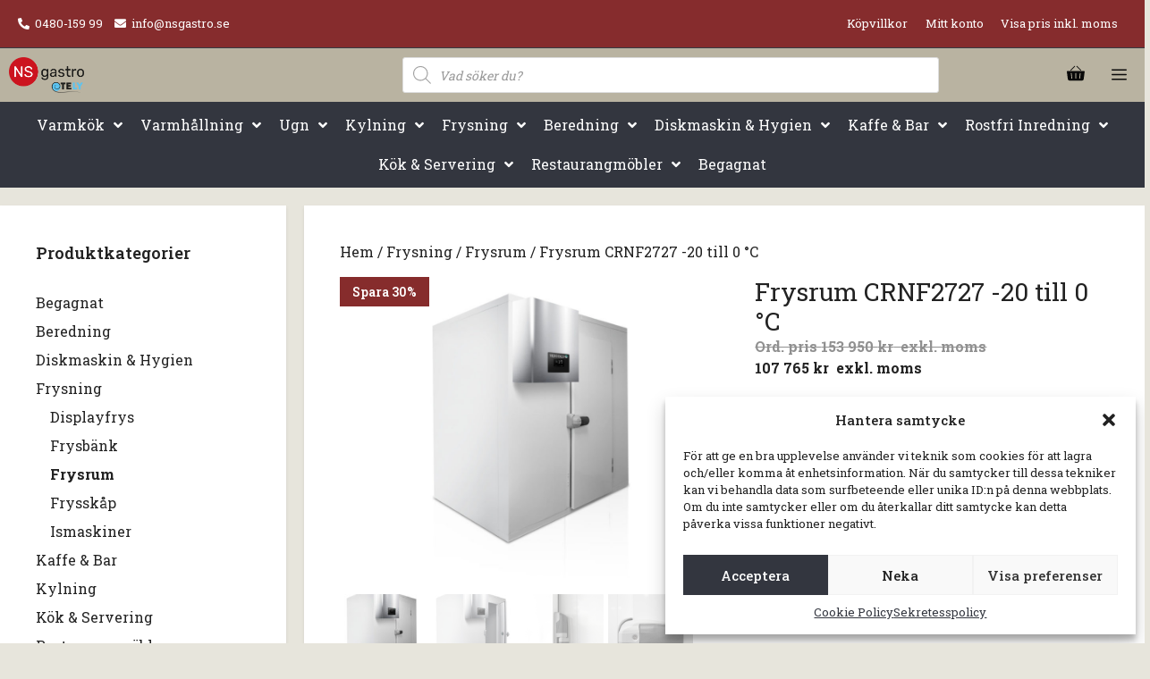

--- FILE ---
content_type: text/html; charset=UTF-8
request_url: https://nsgastro.se/produkt/frysrum-crnf2727-20-till-0-c/
body_size: 50187
content:
<!DOCTYPE html>
<html lang="sv-SE">
<head>
	<meta charset="UTF-8">
	<title>Frysrum CRNF2727 &#x2d;20 till 0 °C &#x2d; NSgastro</title>
	<style>img:is([sizes="auto" i], [sizes^="auto," i]) { contain-intrinsic-size: 3000px 1500px }</style>
	<meta name="viewport" content="width=device-width, initial-scale=1, maximum-scale=1, user-scalable=no">
<!-- The SEO Framework av Sybre Waaijer -->
<meta name="robots" content="max-snippet:-1,max-image-preview:standard,max-video-preview:-1" />
<link rel="canonical" href="https://nsgastro.se/produkt/frysrum-crnf2727-20-till-0-c/" />
<meta name="description" content="Enkel, ekonomisk och effektiv f&ouml;rvaring i frysrum TEFCOLD frysrum &auml;r en perfekt anslutningsbar l&ouml;sning med snabb och enkel montering." />
<meta property="og:type" content="product" />
<meta property="og:locale" content="sv_SE" />
<meta property="og:site_name" content="NSgastro" />
<meta property="og:title" content="Frysrum CRNF2727 &#x2d;20 till 0 °C" />
<meta property="og:description" content="Enkel, ekonomisk och effektiv f&ouml;rvaring i frysrum TEFCOLD frysrum &auml;r en perfekt anslutningsbar l&ouml;sning med snabb och enkel montering. Kylenheterna &auml;r fullst&auml;ndigt f&ouml;rmonterade i en panel och kr&auml;ver&#8230;" />
<meta property="og:url" content="https://nsgastro.se/produkt/frysrum-crnf2727-20-till-0-c/" />
<meta property="og:image" content="https://nsgastro.se/wp-content/uploads/2021/01/a77a2137-d71d-4f73-96d8-760f087e7307.jpg" />
<meta property="og:image:width" content="759" />
<meta property="og:image:height" content="1000" />
<meta property="article:published_time" content="2023-09-29T14:58:07+00:00" />
<meta property="article:modified_time" content="2025-08-20T10:23:04+00:00" />
<meta name="twitter:card" content="summary_large_image" />
<meta name="twitter:title" content="Frysrum CRNF2727 &#x2d;20 till 0 °C" />
<meta name="twitter:description" content="Enkel, ekonomisk och effektiv f&ouml;rvaring i frysrum TEFCOLD frysrum &auml;r en perfekt anslutningsbar l&ouml;sning med snabb och enkel montering. Kylenheterna &auml;r fullst&auml;ndigt f&ouml;rmonterade i en panel och kr&auml;ver&#8230;" />
<meta name="twitter:image" content="https://nsgastro.se/wp-content/uploads/2021/01/a77a2137-d71d-4f73-96d8-760f087e7307.jpg" />
<script type="application/ld+json">{"@context":"https://schema.org","@graph":[{"@type":"WebSite","@id":"https://nsgastro.se/#/schema/WebSite","url":"https://nsgastro.se/","name":"NSgastro","inLanguage":"sv-SE","potentialAction":{"@type":"SearchAction","target":{"@type":"EntryPoint","urlTemplate":"https://nsgastro.se/search/{search_term_string}/"},"query-input":"required name=search_term_string"},"publisher":{"@type":"Organization","@id":"https://nsgastro.se/#/schema/Organization","name":"NSgastro","url":"https://nsgastro.se/","logo":{"@type":"ImageObject","url":"https://nsgastro.se/wp-content/uploads/2025/09/NS_gastro_tely_2.png","contentUrl":"https://nsgastro.se/wp-content/uploads/2025/09/NS_gastro_tely_2.png","width":655,"height":313,"contentSize":"16898"}}},{"@type":"WebPage","@id":"https://nsgastro.se/produkt/frysrum-crnf2727-20-till-0-c/","url":"https://nsgastro.se/produkt/frysrum-crnf2727-20-till-0-c/","name":"Frysrum CRNF2727 &#x2d;20 till 0 °C &#x2d; NSgastro","description":"Enkel, ekonomisk och effektiv f&ouml;rvaring i frysrum TEFCOLD frysrum &auml;r en perfekt anslutningsbar l&ouml;sning med snabb och enkel montering.","inLanguage":"sv-SE","isPartOf":{"@id":"https://nsgastro.se/#/schema/WebSite"},"breadcrumb":{"@type":"BreadcrumbList","@id":"https://nsgastro.se/#/schema/BreadcrumbList","itemListElement":[{"@type":"ListItem","position":1,"item":"https://nsgastro.se/","name":"NSgastro"},{"@type":"ListItem","position":2,"item":"https://nsgastro.se/butik/","name":"Butik"},{"@type":"ListItem","position":3,"item":"https://nsgastro.se/kategori/frysning/","name":"Kategori: Frysning"},{"@type":"ListItem","position":4,"item":"https://nsgastro.se/kategori/frysning/frysrum/","name":"Kategori: Frysrum"},{"@type":"ListItem","position":5,"name":"Frysrum CRNF2727 &#x2d;20 till 0 °C"}]},"potentialAction":{"@type":"ReadAction","target":"https://nsgastro.se/produkt/frysrum-crnf2727-20-till-0-c/"},"datePublished":"2023-09-29T14:58:07+00:00","dateModified":"2025-08-20T10:23:04+00:00"}]}</script>
<!-- / The SEO Framework av Sybre Waaijer | 5.16ms meta | 0.38ms boot -->

<link href='https://fonts.gstatic.com' crossorigin rel='preconnect' />
<link href='https://fonts.googleapis.com' crossorigin rel='preconnect' />
<link rel="alternate" type="application/rss+xml" title="NSgastro &raquo; Webbflöde" href="https://nsgastro.se/feed/" />
<link rel="alternate" type="application/rss+xml" title="NSgastro &raquo; Kommentarsflöde" href="https://nsgastro.se/comments/feed/" />
<script>
window._wpemojiSettings = {"baseUrl":"https:\/\/s.w.org\/images\/core\/emoji\/15.0.3\/72x72\/","ext":".png","svgUrl":"https:\/\/s.w.org\/images\/core\/emoji\/15.0.3\/svg\/","svgExt":".svg","source":{"concatemoji":"https:\/\/nsgastro.se\/wp-includes\/js\/wp-emoji-release.min.js?ver=6.7.4"}};
/*! This file is auto-generated */
!function(i,n){var o,s,e;function c(e){try{var t={supportTests:e,timestamp:(new Date).valueOf()};sessionStorage.setItem(o,JSON.stringify(t))}catch(e){}}function p(e,t,n){e.clearRect(0,0,e.canvas.width,e.canvas.height),e.fillText(t,0,0);var t=new Uint32Array(e.getImageData(0,0,e.canvas.width,e.canvas.height).data),r=(e.clearRect(0,0,e.canvas.width,e.canvas.height),e.fillText(n,0,0),new Uint32Array(e.getImageData(0,0,e.canvas.width,e.canvas.height).data));return t.every(function(e,t){return e===r[t]})}function u(e,t,n){switch(t){case"flag":return n(e,"\ud83c\udff3\ufe0f\u200d\u26a7\ufe0f","\ud83c\udff3\ufe0f\u200b\u26a7\ufe0f")?!1:!n(e,"\ud83c\uddfa\ud83c\uddf3","\ud83c\uddfa\u200b\ud83c\uddf3")&&!n(e,"\ud83c\udff4\udb40\udc67\udb40\udc62\udb40\udc65\udb40\udc6e\udb40\udc67\udb40\udc7f","\ud83c\udff4\u200b\udb40\udc67\u200b\udb40\udc62\u200b\udb40\udc65\u200b\udb40\udc6e\u200b\udb40\udc67\u200b\udb40\udc7f");case"emoji":return!n(e,"\ud83d\udc26\u200d\u2b1b","\ud83d\udc26\u200b\u2b1b")}return!1}function f(e,t,n){var r="undefined"!=typeof WorkerGlobalScope&&self instanceof WorkerGlobalScope?new OffscreenCanvas(300,150):i.createElement("canvas"),a=r.getContext("2d",{willReadFrequently:!0}),o=(a.textBaseline="top",a.font="600 32px Arial",{});return e.forEach(function(e){o[e]=t(a,e,n)}),o}function t(e){var t=i.createElement("script");t.src=e,t.defer=!0,i.head.appendChild(t)}"undefined"!=typeof Promise&&(o="wpEmojiSettingsSupports",s=["flag","emoji"],n.supports={everything:!0,everythingExceptFlag:!0},e=new Promise(function(e){i.addEventListener("DOMContentLoaded",e,{once:!0})}),new Promise(function(t){var n=function(){try{var e=JSON.parse(sessionStorage.getItem(o));if("object"==typeof e&&"number"==typeof e.timestamp&&(new Date).valueOf()<e.timestamp+604800&&"object"==typeof e.supportTests)return e.supportTests}catch(e){}return null}();if(!n){if("undefined"!=typeof Worker&&"undefined"!=typeof OffscreenCanvas&&"undefined"!=typeof URL&&URL.createObjectURL&&"undefined"!=typeof Blob)try{var e="postMessage("+f.toString()+"("+[JSON.stringify(s),u.toString(),p.toString()].join(",")+"));",r=new Blob([e],{type:"text/javascript"}),a=new Worker(URL.createObjectURL(r),{name:"wpTestEmojiSupports"});return void(a.onmessage=function(e){c(n=e.data),a.terminate(),t(n)})}catch(e){}c(n=f(s,u,p))}t(n)}).then(function(e){for(var t in e)n.supports[t]=e[t],n.supports.everything=n.supports.everything&&n.supports[t],"flag"!==t&&(n.supports.everythingExceptFlag=n.supports.everythingExceptFlag&&n.supports[t]);n.supports.everythingExceptFlag=n.supports.everythingExceptFlag&&!n.supports.flag,n.DOMReady=!1,n.readyCallback=function(){n.DOMReady=!0}}).then(function(){return e}).then(function(){var e;n.supports.everything||(n.readyCallback(),(e=n.source||{}).concatemoji?t(e.concatemoji):e.wpemoji&&e.twemoji&&(t(e.twemoji),t(e.wpemoji)))}))}((window,document),window._wpemojiSettings);
</script>
<link rel='stylesheet' id='generate-fonts-css' href='//fonts.googleapis.com/css?family=Roboto+Slab:100,300,regular,700' media='all' />
<style id='wp-emoji-styles-inline-css'>

	img.wp-smiley, img.emoji {
		display: inline !important;
		border: none !important;
		box-shadow: none !important;
		height: 1em !important;
		width: 1em !important;
		margin: 0 0.07em !important;
		vertical-align: -0.1em !important;
		background: none !important;
		padding: 0 !important;
	}
</style>
<link rel='stylesheet' id='wp-block-library-css' href='https://nsgastro.se/wp-includes/css/dist/block-library/style.min.css?ver=6.7.4' media='all' />
<style id='classic-theme-styles-inline-css'>
/*! This file is auto-generated */
.wp-block-button__link{color:#fff;background-color:#32373c;border-radius:9999px;box-shadow:none;text-decoration:none;padding:calc(.667em + 2px) calc(1.333em + 2px);font-size:1.125em}.wp-block-file__button{background:#32373c;color:#fff;text-decoration:none}
</style>
<style id='global-styles-inline-css'>
:root{--wp--preset--aspect-ratio--square: 1;--wp--preset--aspect-ratio--4-3: 4/3;--wp--preset--aspect-ratio--3-4: 3/4;--wp--preset--aspect-ratio--3-2: 3/2;--wp--preset--aspect-ratio--2-3: 2/3;--wp--preset--aspect-ratio--16-9: 16/9;--wp--preset--aspect-ratio--9-16: 9/16;--wp--preset--color--black: #000000;--wp--preset--color--cyan-bluish-gray: #abb8c3;--wp--preset--color--white: #ffffff;--wp--preset--color--pale-pink: #f78da7;--wp--preset--color--vivid-red: #cf2e2e;--wp--preset--color--luminous-vivid-orange: #ff6900;--wp--preset--color--luminous-vivid-amber: #fcb900;--wp--preset--color--light-green-cyan: #7bdcb5;--wp--preset--color--vivid-green-cyan: #00d084;--wp--preset--color--pale-cyan-blue: #8ed1fc;--wp--preset--color--vivid-cyan-blue: #0693e3;--wp--preset--color--vivid-purple: #9b51e0;--wp--preset--color--contrast: var(--contrast);--wp--preset--color--contrast-2: var(--contrast-2);--wp--preset--color--contrast-3: var(--contrast-3);--wp--preset--color--base: var(--base);--wp--preset--color--base-2: var(--base-2);--wp--preset--color--base-3: var(--base-3);--wp--preset--color--accent: var(--accent);--wp--preset--gradient--vivid-cyan-blue-to-vivid-purple: linear-gradient(135deg,rgba(6,147,227,1) 0%,rgb(155,81,224) 100%);--wp--preset--gradient--light-green-cyan-to-vivid-green-cyan: linear-gradient(135deg,rgb(122,220,180) 0%,rgb(0,208,130) 100%);--wp--preset--gradient--luminous-vivid-amber-to-luminous-vivid-orange: linear-gradient(135deg,rgba(252,185,0,1) 0%,rgba(255,105,0,1) 100%);--wp--preset--gradient--luminous-vivid-orange-to-vivid-red: linear-gradient(135deg,rgba(255,105,0,1) 0%,rgb(207,46,46) 100%);--wp--preset--gradient--very-light-gray-to-cyan-bluish-gray: linear-gradient(135deg,rgb(238,238,238) 0%,rgb(169,184,195) 100%);--wp--preset--gradient--cool-to-warm-spectrum: linear-gradient(135deg,rgb(74,234,220) 0%,rgb(151,120,209) 20%,rgb(207,42,186) 40%,rgb(238,44,130) 60%,rgb(251,105,98) 80%,rgb(254,248,76) 100%);--wp--preset--gradient--blush-light-purple: linear-gradient(135deg,rgb(255,206,236) 0%,rgb(152,150,240) 100%);--wp--preset--gradient--blush-bordeaux: linear-gradient(135deg,rgb(254,205,165) 0%,rgb(254,45,45) 50%,rgb(107,0,62) 100%);--wp--preset--gradient--luminous-dusk: linear-gradient(135deg,rgb(255,203,112) 0%,rgb(199,81,192) 50%,rgb(65,88,208) 100%);--wp--preset--gradient--pale-ocean: linear-gradient(135deg,rgb(255,245,203) 0%,rgb(182,227,212) 50%,rgb(51,167,181) 100%);--wp--preset--gradient--electric-grass: linear-gradient(135deg,rgb(202,248,128) 0%,rgb(113,206,126) 100%);--wp--preset--gradient--midnight: linear-gradient(135deg,rgb(2,3,129) 0%,rgb(40,116,252) 100%);--wp--preset--font-size--small: 13px;--wp--preset--font-size--medium: 20px;--wp--preset--font-size--large: 36px;--wp--preset--font-size--x-large: 42px;--wp--preset--font-family--inter: "Inter", sans-serif;--wp--preset--font-family--cardo: Cardo;--wp--preset--spacing--20: 0.44rem;--wp--preset--spacing--30: 0.67rem;--wp--preset--spacing--40: 1rem;--wp--preset--spacing--50: 1.5rem;--wp--preset--spacing--60: 2.25rem;--wp--preset--spacing--70: 3.38rem;--wp--preset--spacing--80: 5.06rem;--wp--preset--shadow--natural: 6px 6px 9px rgba(0, 0, 0, 0.2);--wp--preset--shadow--deep: 12px 12px 50px rgba(0, 0, 0, 0.4);--wp--preset--shadow--sharp: 6px 6px 0px rgba(0, 0, 0, 0.2);--wp--preset--shadow--outlined: 6px 6px 0px -3px rgba(255, 255, 255, 1), 6px 6px rgba(0, 0, 0, 1);--wp--preset--shadow--crisp: 6px 6px 0px rgba(0, 0, 0, 1);}:where(.is-layout-flex){gap: 0.5em;}:where(.is-layout-grid){gap: 0.5em;}body .is-layout-flex{display: flex;}.is-layout-flex{flex-wrap: wrap;align-items: center;}.is-layout-flex > :is(*, div){margin: 0;}body .is-layout-grid{display: grid;}.is-layout-grid > :is(*, div){margin: 0;}:where(.wp-block-columns.is-layout-flex){gap: 2em;}:where(.wp-block-columns.is-layout-grid){gap: 2em;}:where(.wp-block-post-template.is-layout-flex){gap: 1.25em;}:where(.wp-block-post-template.is-layout-grid){gap: 1.25em;}.has-black-color{color: var(--wp--preset--color--black) !important;}.has-cyan-bluish-gray-color{color: var(--wp--preset--color--cyan-bluish-gray) !important;}.has-white-color{color: var(--wp--preset--color--white) !important;}.has-pale-pink-color{color: var(--wp--preset--color--pale-pink) !important;}.has-vivid-red-color{color: var(--wp--preset--color--vivid-red) !important;}.has-luminous-vivid-orange-color{color: var(--wp--preset--color--luminous-vivid-orange) !important;}.has-luminous-vivid-amber-color{color: var(--wp--preset--color--luminous-vivid-amber) !important;}.has-light-green-cyan-color{color: var(--wp--preset--color--light-green-cyan) !important;}.has-vivid-green-cyan-color{color: var(--wp--preset--color--vivid-green-cyan) !important;}.has-pale-cyan-blue-color{color: var(--wp--preset--color--pale-cyan-blue) !important;}.has-vivid-cyan-blue-color{color: var(--wp--preset--color--vivid-cyan-blue) !important;}.has-vivid-purple-color{color: var(--wp--preset--color--vivid-purple) !important;}.has-black-background-color{background-color: var(--wp--preset--color--black) !important;}.has-cyan-bluish-gray-background-color{background-color: var(--wp--preset--color--cyan-bluish-gray) !important;}.has-white-background-color{background-color: var(--wp--preset--color--white) !important;}.has-pale-pink-background-color{background-color: var(--wp--preset--color--pale-pink) !important;}.has-vivid-red-background-color{background-color: var(--wp--preset--color--vivid-red) !important;}.has-luminous-vivid-orange-background-color{background-color: var(--wp--preset--color--luminous-vivid-orange) !important;}.has-luminous-vivid-amber-background-color{background-color: var(--wp--preset--color--luminous-vivid-amber) !important;}.has-light-green-cyan-background-color{background-color: var(--wp--preset--color--light-green-cyan) !important;}.has-vivid-green-cyan-background-color{background-color: var(--wp--preset--color--vivid-green-cyan) !important;}.has-pale-cyan-blue-background-color{background-color: var(--wp--preset--color--pale-cyan-blue) !important;}.has-vivid-cyan-blue-background-color{background-color: var(--wp--preset--color--vivid-cyan-blue) !important;}.has-vivid-purple-background-color{background-color: var(--wp--preset--color--vivid-purple) !important;}.has-black-border-color{border-color: var(--wp--preset--color--black) !important;}.has-cyan-bluish-gray-border-color{border-color: var(--wp--preset--color--cyan-bluish-gray) !important;}.has-white-border-color{border-color: var(--wp--preset--color--white) !important;}.has-pale-pink-border-color{border-color: var(--wp--preset--color--pale-pink) !important;}.has-vivid-red-border-color{border-color: var(--wp--preset--color--vivid-red) !important;}.has-luminous-vivid-orange-border-color{border-color: var(--wp--preset--color--luminous-vivid-orange) !important;}.has-luminous-vivid-amber-border-color{border-color: var(--wp--preset--color--luminous-vivid-amber) !important;}.has-light-green-cyan-border-color{border-color: var(--wp--preset--color--light-green-cyan) !important;}.has-vivid-green-cyan-border-color{border-color: var(--wp--preset--color--vivid-green-cyan) !important;}.has-pale-cyan-blue-border-color{border-color: var(--wp--preset--color--pale-cyan-blue) !important;}.has-vivid-cyan-blue-border-color{border-color: var(--wp--preset--color--vivid-cyan-blue) !important;}.has-vivid-purple-border-color{border-color: var(--wp--preset--color--vivid-purple) !important;}.has-vivid-cyan-blue-to-vivid-purple-gradient-background{background: var(--wp--preset--gradient--vivid-cyan-blue-to-vivid-purple) !important;}.has-light-green-cyan-to-vivid-green-cyan-gradient-background{background: var(--wp--preset--gradient--light-green-cyan-to-vivid-green-cyan) !important;}.has-luminous-vivid-amber-to-luminous-vivid-orange-gradient-background{background: var(--wp--preset--gradient--luminous-vivid-amber-to-luminous-vivid-orange) !important;}.has-luminous-vivid-orange-to-vivid-red-gradient-background{background: var(--wp--preset--gradient--luminous-vivid-orange-to-vivid-red) !important;}.has-very-light-gray-to-cyan-bluish-gray-gradient-background{background: var(--wp--preset--gradient--very-light-gray-to-cyan-bluish-gray) !important;}.has-cool-to-warm-spectrum-gradient-background{background: var(--wp--preset--gradient--cool-to-warm-spectrum) !important;}.has-blush-light-purple-gradient-background{background: var(--wp--preset--gradient--blush-light-purple) !important;}.has-blush-bordeaux-gradient-background{background: var(--wp--preset--gradient--blush-bordeaux) !important;}.has-luminous-dusk-gradient-background{background: var(--wp--preset--gradient--luminous-dusk) !important;}.has-pale-ocean-gradient-background{background: var(--wp--preset--gradient--pale-ocean) !important;}.has-electric-grass-gradient-background{background: var(--wp--preset--gradient--electric-grass) !important;}.has-midnight-gradient-background{background: var(--wp--preset--gradient--midnight) !important;}.has-small-font-size{font-size: var(--wp--preset--font-size--small) !important;}.has-medium-font-size{font-size: var(--wp--preset--font-size--medium) !important;}.has-large-font-size{font-size: var(--wp--preset--font-size--large) !important;}.has-x-large-font-size{font-size: var(--wp--preset--font-size--x-large) !important;}
:where(.wp-block-post-template.is-layout-flex){gap: 1.25em;}:where(.wp-block-post-template.is-layout-grid){gap: 1.25em;}
:where(.wp-block-columns.is-layout-flex){gap: 2em;}:where(.wp-block-columns.is-layout-grid){gap: 2em;}
:root :where(.wp-block-pullquote){font-size: 1.5em;line-height: 1.6;}
</style>
<link rel='stylesheet' id='wc-svea-checkout-part-payment-widget-css' href='https://nsgastro.se/wp-content/plugins/svea-checkout-for-woocommerce/assets/css/frontend/part-payment/part-payment-module.min.css?ver=3.2.4' media='all' />
<link rel='stylesheet' id='woocommerce-layout-css' href='https://nsgastro.se/wp-content/plugins/woocommerce/assets/css/woocommerce-layout.css?ver=9.4.4' media='all' />
<link rel='stylesheet' id='woocommerce-smallscreen-css' href='https://nsgastro.se/wp-content/plugins/woocommerce/assets/css/woocommerce-smallscreen.css?ver=9.4.4' media='only screen and (max-width: 768px)' />
<link rel='stylesheet' id='woocommerce-general-css' href='https://nsgastro.se/wp-content/plugins/woocommerce/assets/css/woocommerce.css?ver=9.4.4' media='all' />
<style id='woocommerce-inline-inline-css'>
.woocommerce form .form-row .required { visibility: visible; }
</style>
<link rel='stylesheet' id='cmplz-general-css' href='https://nsgastro.se/wp-content/plugins/complianz-gdpr-premium/assets/css/cookieblocker.min.css?ver=1739999512' media='all' />
<link rel='stylesheet' id='dgwt-wcas-style-css' href='https://nsgastro.se/wp-content/plugins/ajax-search-for-woocommerce-premium/assets/css/style.min.css?ver=1.29.0' media='all' />
<link rel='stylesheet' id='generate-widget-areas-css' href='https://nsgastro.se/wp-content/themes/generatepress/assets/css/components/widget-areas.min.css?ver=3.5.1' media='all' />
<link rel='stylesheet' id='generate-style-css' href='https://nsgastro.se/wp-content/themes/generatepress/assets/css/main.min.css?ver=3.5.1' media='all' />
<style id='generate-style-inline-css'>
body{background-color:#e7e5dc;color:#222222;}a{color:#222222;}a:hover, a:focus, a:active{color:#000000;}.grid-container{max-width:1620px;}.wp-block-group__inner-container{max-width:1620px;margin-left:auto;margin-right:auto;}.site-header .header-image{width:210px;}:root{--contrast:#222222;--contrast-2:#575760;--contrast-3:#b2b2be;--base:#f0f0f0;--base-2:#f7f8f9;--base-3:#ffffff;--accent:#1e73be;}:root .has-contrast-color{color:var(--contrast);}:root .has-contrast-background-color{background-color:var(--contrast);}:root .has-contrast-2-color{color:var(--contrast-2);}:root .has-contrast-2-background-color{background-color:var(--contrast-2);}:root .has-contrast-3-color{color:var(--contrast-3);}:root .has-contrast-3-background-color{background-color:var(--contrast-3);}:root .has-base-color{color:var(--base);}:root .has-base-background-color{background-color:var(--base);}:root .has-base-2-color{color:var(--base-2);}:root .has-base-2-background-color{background-color:var(--base-2);}:root .has-base-3-color{color:var(--base-3);}:root .has-base-3-background-color{background-color:var(--base-3);}:root .has-accent-color{color:var(--accent);}:root .has-accent-background-color{background-color:var(--accent);}body, button, input, select, textarea{font-family:"Roboto Slab", serif;font-size:16px;}body{line-height:1.5;}.entry-content > [class*="wp-block-"]:not(:last-child):not(.wp-block-heading){margin-bottom:1.5em;}.main-title{font-size:44px;}.site-description{font-weight:600;}.main-navigation a, .menu-toggle{font-size:17px;}.main-navigation .menu-bar-items{font-size:17px;}.main-navigation .main-nav ul ul li a{font-size:14px;}.widget-title{font-weight:600;font-size:18px;}.sidebar .widget, .footer-widgets .widget{font-size:16px;}h1{font-size:28px;}h2{font-size:24px;}h3{font-size:22px;}@media (max-width:768px){.main-title{font-size:20px;}h1{font-size:28px;}h2{font-size:24px;}h3{font-size:20px;}h4{font-size:22px;}h5{font-size:19px;}}.top-bar{background-color:#862c2d;color:#ffffff;}.top-bar a{color:#ffffff;}.top-bar a:hover{color:#b9b3a1;}.site-header{background-color:#b9b3a1;}.main-title a,.main-title a:hover{color:#ffffff;}.site-description{color:#ededed;}.mobile-menu-control-wrapper .menu-toggle,.mobile-menu-control-wrapper .menu-toggle:hover,.mobile-menu-control-wrapper .menu-toggle:focus,.has-inline-mobile-toggle #site-navigation.toggled{background-color:rgba(0, 0, 0, 0.02);}.main-navigation,.main-navigation ul ul{background-color:#b9b3a1;}.main-navigation .main-nav ul li a, .main-navigation .menu-toggle, .main-navigation .menu-bar-items{color:#0a0a0a;}.main-navigation .main-nav ul li:not([class*="current-menu-"]):hover > a, .main-navigation .main-nav ul li:not([class*="current-menu-"]):focus > a, .main-navigation .main-nav ul li.sfHover:not([class*="current-menu-"]) > a, .main-navigation .menu-bar-item:hover > a, .main-navigation .menu-bar-item.sfHover > a{color:#2d4f84;}button.menu-toggle:hover,button.menu-toggle:focus{color:#0a0a0a;}.main-navigation .main-nav ul li[class*="current-menu-"] > a{color:#862c2c;}.navigation-search input[type="search"],.navigation-search input[type="search"]:active, .navigation-search input[type="search"]:focus, .main-navigation .main-nav ul li.search-item.active > a, .main-navigation .menu-bar-items .search-item.active > a{color:#2d4f84;}.main-navigation ul ul{background-color:#e7e5dc;}.main-navigation .main-nav ul ul li a{color:#515151;}.main-navigation .main-nav ul ul li:not([class*="current-menu-"]):hover > a,.main-navigation .main-nav ul ul li:not([class*="current-menu-"]):focus > a, .main-navigation .main-nav ul ul li.sfHover:not([class*="current-menu-"]) > a{color:#7a8896;background-color:#e7e5dc;}.main-navigation .main-nav ul ul li[class*="current-menu-"] > a{background-color:#e7e5dc;}.separate-containers .inside-article, .separate-containers .comments-area, .separate-containers .page-header, .one-container .container, .separate-containers .paging-navigation, .inside-page-header{background-color:#ffffff;}.entry-title a{color:#222222;}.entry-title a:hover{color:#55555e;}.entry-meta{color:#595959;}.sidebar .widget{background-color:#ffffff;}.footer-widgets{color:#ffffff;background-color:#1f2027;}.footer-widgets a{color:#ffffff;}.footer-widgets .widget-title{color:#b9b3a1;}.site-info{color:#ffffff;background-color:#55555e;}.site-info a{color:#ffffff;}.site-info a:hover{color:#d3d3d3;}.footer-bar .widget_nav_menu .current-menu-item a{color:#d3d3d3;}input[type="text"],input[type="email"],input[type="url"],input[type="password"],input[type="search"],input[type="tel"],input[type="number"],textarea,select{color:#666666;background-color:#fafafa;border-color:#cccccc;}input[type="text"]:focus,input[type="email"]:focus,input[type="url"]:focus,input[type="password"]:focus,input[type="search"]:focus,input[type="tel"]:focus,input[type="number"]:focus,textarea:focus,select:focus{color:#666666;background-color:#ffffff;border-color:#bfbfbf;}button,html input[type="button"],input[type="reset"],input[type="submit"],a.button,a.wp-block-button__link:not(.has-background){color:#ffffff;background-color:#33363f;}button:hover,html input[type="button"]:hover,input[type="reset"]:hover,input[type="submit"]:hover,a.button:hover,button:focus,html input[type="button"]:focus,input[type="reset"]:focus,input[type="submit"]:focus,a.button:focus,a.wp-block-button__link:not(.has-background):active,a.wp-block-button__link:not(.has-background):focus,a.wp-block-button__link:not(.has-background):hover{color:#ffffff;background-color:#202127;}a.generate-back-to-top{background-color:rgba( 0,0,0,0.4 );color:#ffffff;}a.generate-back-to-top:hover,a.generate-back-to-top:focus{background-color:rgba( 0,0,0,0.6 );color:#ffffff;}:root{--gp-search-modal-bg-color:var(--base-3);--gp-search-modal-text-color:var(--contrast);--gp-search-modal-overlay-bg-color:rgba(0,0,0,0.2);}@media (max-width: 1505px){.main-navigation .menu-bar-item:hover > a, .main-navigation .menu-bar-item.sfHover > a{background:none;color:#0a0a0a;}}.inside-top-bar{padding:10px 20px 10px 20px;}.inside-header{padding:30px 20px 30px 20px;}.nav-below-header .main-navigation .inside-navigation.grid-container, .nav-above-header .main-navigation .inside-navigation.grid-container{padding:0px;}.site-main .wp-block-group__inner-container{padding:40px;}.separate-containers .paging-navigation{padding-top:20px;padding-bottom:20px;}.entry-content .alignwide, body:not(.no-sidebar) .entry-content .alignfull{margin-left:-40px;width:calc(100% + 80px);max-width:calc(100% + 80px);}.rtl .menu-item-has-children .dropdown-menu-toggle{padding-left:20px;}.rtl .main-navigation .main-nav ul li.menu-item-has-children > a{padding-right:20px;}.footer-widgets-container{padding:80px 40px 80px 40px;}@media (max-width:768px){.separate-containers .inside-article, .separate-containers .comments-area, .separate-containers .page-header, .separate-containers .paging-navigation, .one-container .site-content, .inside-page-header{padding:18px;}.site-main .wp-block-group__inner-container{padding:18px;}.inside-top-bar{padding-right:30px;padding-left:30px;}.inside-header{padding-right:30px;padding-left:30px;}.widget-area .widget{padding-top:40px;padding-right:20px;padding-bottom:40px;padding-left:20px;}.footer-widgets-container{padding-top:40px;padding-right:20px;padding-bottom:40px;padding-left:20px;}.inside-site-info{padding-right:30px;padding-left:30px;}.entry-content .alignwide, body:not(.no-sidebar) .entry-content .alignfull{margin-left:-18px;width:calc(100% + 36px);max-width:calc(100% + 36px);}.one-container .site-main .paging-navigation{margin-bottom:20px;}}/* End cached CSS */.is-right-sidebar{width:25%;}.is-left-sidebar{width:25%;}.site-content .content-area{width:75%;}@media (max-width: 1505px){.main-navigation .menu-toggle,.sidebar-nav-mobile:not(#sticky-placeholder){display:block;}.main-navigation ul,.gen-sidebar-nav,.main-navigation:not(.slideout-navigation):not(.toggled) .main-nav > ul,.has-inline-mobile-toggle #site-navigation .inside-navigation > *:not(.navigation-search):not(.main-nav){display:none;}.nav-align-right .inside-navigation,.nav-align-center .inside-navigation{justify-content:space-between;}.has-inline-mobile-toggle .mobile-menu-control-wrapper{display:flex;flex-wrap:wrap;}.has-inline-mobile-toggle .inside-header{flex-direction:row;text-align:left;flex-wrap:wrap;}.has-inline-mobile-toggle .header-widget,.has-inline-mobile-toggle #site-navigation{flex-basis:100%;}.nav-float-left .has-inline-mobile-toggle #site-navigation{order:10;}}
.elementor-template-full-width .site-content{display:block;}
.dynamic-author-image-rounded{border-radius:100%;}.dynamic-featured-image, .dynamic-author-image{vertical-align:middle;}.one-container.blog .dynamic-content-template:not(:last-child), .one-container.archive .dynamic-content-template:not(:last-child){padding-bottom:0px;}.dynamic-entry-excerpt > p:last-child{margin-bottom:0px;}
.navigation-branding .main-title{font-weight:bold;text-transform:none;font-size:44px;}@media (max-width: 1505px){.navigation-branding .main-title{font-size:20px;}}
</style>
<link rel='stylesheet' id='generate-child-css' href='https://nsgastro.se/wp-content/themes/generatepress_child/style.css?ver=1685518582' media='all' />
<link rel='stylesheet' id='font-awesome-all-css' href='https://nsgastro.se/wp-content/plugins/jet-menu/assets/public/lib/font-awesome/css/all.min.css?ver=5.12.0' media='all' />
<link rel='stylesheet' id='font-awesome-v4-shims-css' href='https://nsgastro.se/wp-content/plugins/jet-menu/assets/public/lib/font-awesome/css/v4-shims.min.css?ver=5.12.0' media='all' />
<link rel='stylesheet' id='jet-menu-public-styles-css' href='https://nsgastro.se/wp-content/plugins/jet-menu/assets/public/css/public.css?ver=2.4.8.1' media='all' />
<link rel='stylesheet' id='elementor-icons-css' href='https://nsgastro.se/wp-content/plugins/elementor/assets/lib/eicons/css/elementor-icons.min.css?ver=5.35.0' media='all' />
<link rel='stylesheet' id='elementor-frontend-css' href='https://nsgastro.se/wp-content/plugins/elementor/assets/css/frontend.min.css?ver=3.27.6' media='all' />
<link rel='stylesheet' id='elementor-post-4700-css' href='https://nsgastro.se/wp-content/uploads/elementor/css/post-4700.css?ver=1739999884' media='all' />
<link rel='stylesheet' id='elementor-post-6703-css' href='https://nsgastro.se/wp-content/uploads/elementor/css/post-6703.css?ver=1739999884' media='all' />
<link rel='stylesheet' id='flexible-shipping-free-shipping-css' href='https://nsgastro.se/wp-content/plugins/flexible-shipping/assets/dist/css/free-shipping.css?ver=5.0.9.2' media='all' />
<style id='wc-product-table-head-inline-css'>
table.wc-product-table { visibility: hidden; }
</style>
<link rel='stylesheet' id='generate-blog-images-css' href='https://nsgastro.se/wp-content/plugins/gp-premium/blog/functions/css/featured-images.min.css?ver=2.5.1' media='all' />
<link rel='stylesheet' id='wcvat-css-css' href='https://nsgastro.se/wp-content/plugins/woocommerce-tax/assets/css/wcvat.css?ver=1.3.3' media='all' />
<link rel='stylesheet' id='generate-secondary-nav-css' href='https://nsgastro.se/wp-content/plugins/gp-premium/secondary-nav/functions/css/main.min.css?ver=2.5.1' media='all' />
<style id='generate-secondary-nav-inline-css'>
.secondary-navigation{background-color:#33363f;}.secondary-nav-below-header .secondary-navigation .inside-navigation.grid-container, .secondary-nav-above-header .secondary-navigation .inside-navigation.grid-container{padding:0px;}.secondary-navigation .main-nav ul li a,.secondary-navigation .menu-toggle,.secondary-menu-bar-items .menu-bar-item > a{color:#ffffff;font-size:16px;line-height:50px;}.secondary-navigation .secondary-menu-bar-items{color:#ffffff;font-size:16px;}button.secondary-menu-toggle:hover,button.secondary-menu-toggle:focus{color:#ffffff;}.widget-area .secondary-navigation{margin-bottom:20px;}.secondary-navigation ul ul{background-color:#e7e5dc;top:auto;}.secondary-navigation .main-nav ul ul li a{color:#222222;font-size:15px;}.secondary-navigation .main-nav ul li:not([class*="current-menu-"]):hover > a, .secondary-navigation .main-nav ul li:not([class*="current-menu-"]):focus > a, .secondary-navigation .main-nav ul li.sfHover:not([class*="current-menu-"]) > a, .secondary-menu-bar-items .menu-bar-item:hover > a{color:#ffffff;background-color:#32353f;}.secondary-navigation .main-nav ul ul li:not([class*="current-menu-"]):hover > a,.secondary-navigation .main-nav ul ul li:not([class*="current-menu-"]):focus > a,.secondary-navigation .main-nav ul ul li.sfHover:not([class*="current-menu-"]) > a{color:#000000;background-color:#b9b3a1;}.secondary-navigation .main-nav ul li[class*="current-menu-"] > a{color:#ffffff;background-color:#32353f;}.secondary-navigation .main-nav ul ul li[class*="current-menu-"] > a{color:#000000;background-color:#f4f5f7;}.secondary-navigation.toggled .dropdown-menu-toggle:before{display:none;}@media (max-width: 1505px) {.secondary-menu-bar-items .menu-bar-item:hover > a{background: none;color: #ffffff;}}
</style>
<link rel='stylesheet' id='generate-secondary-nav-mobile-css' href='https://nsgastro.se/wp-content/plugins/gp-premium/secondary-nav/functions/css/main-mobile.min.css?ver=2.5.1' media='all' />
<link rel='stylesheet' id='generate-navigation-branding-css' href='https://nsgastro.se/wp-content/plugins/gp-premium/menu-plus/functions/css/navigation-branding-flex.min.css?ver=2.5.1' media='all' />
<style id='generate-navigation-branding-inline-css'>
@media (max-width: 1505px){.site-header, #site-navigation, #sticky-navigation{display:none !important;opacity:0.0;}#mobile-header{display:block !important;width:100% !important;}#mobile-header .main-nav > ul{display:none;}#mobile-header.toggled .main-nav > ul, #mobile-header .menu-toggle, #mobile-header .mobile-bar-items{display:block;}#mobile-header .main-nav{-ms-flex:0 0 100%;flex:0 0 100%;-webkit-box-ordinal-group:5;-ms-flex-order:4;order:4;}}.main-navigation.has-branding .inside-navigation.grid-container, .main-navigation.has-branding.grid-container .inside-navigation:not(.grid-container){padding:0px 40px 0px 40px;}.main-navigation.has-branding:not(.grid-container) .inside-navigation:not(.grid-container) .navigation-branding{margin-left:10px;}.navigation-branding img, .site-logo.mobile-header-logo img{height:60px;width:auto;}.navigation-branding .main-title{line-height:60px;}@media (max-width: 1505px){.main-navigation.has-branding.nav-align-center .menu-bar-items, .main-navigation.has-sticky-branding.navigation-stick.nav-align-center .menu-bar-items{margin-left:auto;}.navigation-branding{margin-right:auto;margin-left:10px;}.navigation-branding .main-title, .mobile-header-navigation .site-logo{margin-left:10px;}.main-navigation.has-branding .inside-navigation.grid-container{padding:0px;}}
</style>
<link rel='stylesheet' id='generate-woocommerce-css' href='https://nsgastro.se/wp-content/plugins/gp-premium/woocommerce/functions/css/woocommerce.min.css?ver=2.5.1' media='all' />
<style id='generate-woocommerce-inline-css'>
.woocommerce ul.products li.product .woocommerce-LoopProduct-link h2, .woocommerce ul.products li.product .woocommerce-loop-category__title{font-weight:normal;text-transform:none;font-size:18px;}.woocommerce .up-sells ul.products li.product .woocommerce-LoopProduct-link h2, .woocommerce .cross-sells ul.products li.product .woocommerce-LoopProduct-link h2, .woocommerce .related ul.products li.product .woocommerce-LoopProduct-link h2{font-size:18px;}.woocommerce #respond input#submit, .woocommerce a.button, .woocommerce button.button, .woocommerce input.button, .wc-block-components-button{color:#ffffff;background-color:#33363f;text-decoration:none;font-weight:normal;text-transform:none;}.woocommerce #respond input#submit:hover, .woocommerce a.button:hover, .woocommerce button.button:hover, .woocommerce input.button:hover, .wc-block-components-button:hover{color:#ffffff;background-color:#202127;}.woocommerce #respond input#submit.alt, .woocommerce a.button.alt, .woocommerce button.button.alt, .woocommerce input.button.alt, .woocommerce #respond input#submit.alt.disabled, .woocommerce #respond input#submit.alt.disabled:hover, .woocommerce #respond input#submit.alt:disabled, .woocommerce #respond input#submit.alt:disabled:hover, .woocommerce #respond input#submit.alt:disabled[disabled], .woocommerce #respond input#submit.alt:disabled[disabled]:hover, .woocommerce a.button.alt.disabled, .woocommerce a.button.alt.disabled:hover, .woocommerce a.button.alt:disabled, .woocommerce a.button.alt:disabled:hover, .woocommerce a.button.alt:disabled[disabled], .woocommerce a.button.alt:disabled[disabled]:hover, .woocommerce button.button.alt.disabled, .woocommerce button.button.alt.disabled:hover, .woocommerce button.button.alt:disabled, .woocommerce button.button.alt:disabled:hover, .woocommerce button.button.alt:disabled[disabled], .woocommerce button.button.alt:disabled[disabled]:hover, .woocommerce input.button.alt.disabled, .woocommerce input.button.alt.disabled:hover, .woocommerce input.button.alt:disabled, .woocommerce input.button.alt:disabled:hover, .woocommerce input.button.alt:disabled[disabled], .woocommerce input.button.alt:disabled[disabled]:hover{color:#ffffff;background-color:#33363f;}.woocommerce #respond input#submit.alt:hover, .woocommerce a.button.alt:hover, .woocommerce button.button.alt:hover, .woocommerce input.button.alt:hover{color:#ffffff;background-color:#202127;}button.wc-block-components-panel__button{font-size:inherit;}.woocommerce .star-rating span:before, .woocommerce p.stars:hover a::before{color:#ffa200;}.woocommerce span.onsale{background-color:#222222;color:#ffffff;}.woocommerce ul.products li.product .price, .woocommerce div.product p.price{color:#222222;}.woocommerce div.product .woocommerce-tabs ul.tabs li a{color:#222222;}.woocommerce div.product .woocommerce-tabs ul.tabs li a:hover, .woocommerce div.product .woocommerce-tabs ul.tabs li.active a{color:#000000;}.woocommerce-message{background-color:#33363f;color:#ffffff;}div.woocommerce-message a.button, div.woocommerce-message a.button:focus, div.woocommerce-message a.button:hover, div.woocommerce-message a, div.woocommerce-message a:focus, div.woocommerce-message a:hover{color:#ffffff;}.woocommerce-info{background-color:#33363f;color:#ffffff;}div.woocommerce-info a.button, div.woocommerce-info a.button:focus, div.woocommerce-info a.button:hover, div.woocommerce-info a, div.woocommerce-info a:focus, div.woocommerce-info a:hover{color:#ffffff;}.woocommerce-error{background-color:#862c2c;color:#ffffff;}div.woocommerce-error a.button, div.woocommerce-error a.button:focus, div.woocommerce-error a.button:hover, div.woocommerce-error a, div.woocommerce-error a:focus, div.woocommerce-error a:hover{color:#ffffff;}.woocommerce-product-details__short-description{color:#222222;}#wc-mini-cart{background-color:#ffffff;color:#000000;}#wc-mini-cart a:not(.button), #wc-mini-cart a.remove{color:#000000;}#wc-mini-cart .button{color:#ffffff;}#wc-mini-cart .button:hover, #wc-mini-cart .button:focus, #wc-mini-cart .button:active{color:#ffffff;}.woocommerce #content div.product div.images, .woocommerce div.product div.images, .woocommerce-page #content div.product div.images, .woocommerce-page div.product div.images{width:50%;}.add-to-cart-panel{background-color:#ffffff;color:#000000;}.add-to-cart-panel a:not(.button){color:#000000;}.woocommerce .widget_price_filter .price_slider_wrapper .ui-widget-content{background-color:#dddddd;}.woocommerce .widget_price_filter .ui-slider .ui-slider-range, .woocommerce .widget_price_filter .ui-slider .ui-slider-handle{background-color:#666666;}.cart-contents > span.number-of-items{background-color:rgba(0,0,0,0.05);}.cart-contents .amount{display:none;}.cart-contents > span.number-of-items{display:inline-block;}.woocommerce-MyAccount-navigation li.is-active a:after, a.button.wc-forward:after{display:none;}#payment .payment_methods>.wc_payment_method>label:before{font-family:WooCommerce;content:"\e039";}#payment .payment_methods li.wc_payment_method>input[type=radio]:first-child:checked+label:before{content:"\e03c";}.woocommerce-ordering:after{font-family:WooCommerce;content:"\e00f";}.wc-columns-container .products, .woocommerce .related ul.products, .woocommerce .up-sells ul.products{grid-gap:50px;}@media (max-width: 1024px){.woocommerce .wc-columns-container.wc-tablet-columns-2 .products{-ms-grid-columns:(1fr)[2];grid-template-columns:repeat(2, 1fr);}.wc-related-upsell-tablet-columns-2 .related ul.products, .wc-related-upsell-tablet-columns-2 .up-sells ul.products{-ms-grid-columns:(1fr)[2];grid-template-columns:repeat(2, 1fr);}}@media (max-width:768px){.add-to-cart-panel .continue-shopping{background-color:#ffffff;}.wc-columns-container .products, .woocommerce .related ul.products, .woocommerce .up-sells ul.products{grid-gap:20px;}.woocommerce #content div.product div.images,.woocommerce div.product div.images,.woocommerce-page #content div.product div.images,.woocommerce-page div.product div.images{width:100%;}}@media (max-width: 1505px){nav.toggled .main-nav li.wc-menu-item{display:none !important;}.mobile-bar-items.wc-mobile-cart-items{z-index:1;}}
</style>
<link rel='stylesheet' id='generate-woocommerce-mobile-css' href='https://nsgastro.se/wp-content/plugins/gp-premium/woocommerce/functions/css/woocommerce-mobile.min.css?ver=2.5.1' media='(max-width:768px)' />
<link rel='stylesheet' id='google-fonts-1-css' href='https://fonts.googleapis.com/css?family=Roboto+Slab%3A100%2C100italic%2C200%2C200italic%2C300%2C300italic%2C400%2C400italic%2C500%2C500italic%2C600%2C600italic%2C700%2C700italic%2C800%2C800italic%2C900%2C900italic%7CLobster%3A100%2C100italic%2C200%2C200italic%2C300%2C300italic%2C400%2C400italic%2C500%2C500italic%2C600%2C600italic%2C700%2C700italic%2C800%2C800italic%2C900%2C900italic&#038;display=auto&#038;ver=6.7.4' media='all' />
<link rel="preconnect" href="https://fonts.gstatic.com/" crossorigin><script src="https://nsgastro.se/wp-content/plugins/jquery-manager/assets/js/jquery-3.5.1.min.js" id="jquery-core-js"></script>
<script src="https://nsgastro.se/wp-content/plugins/jquery-manager/assets/js/jquery-migrate-3.3.0.min.js" id="jquery-migrate-js"></script>
<script src="https://nsgastro.se/wp-content/plugins/woocommerce/assets/js/jquery-blockui/jquery.blockUI.min.js?ver=2.7.0-wc.9.4.4" id="jquery-blockui-js" defer data-wp-strategy="defer"></script>
<script id="wc-add-to-cart-js-extra">
var wc_add_to_cart_params = {"ajax_url":"\/wp-admin\/admin-ajax.php","wc_ajax_url":"\/?wc-ajax=%%endpoint%%","i18n_view_cart":"Visa varukorg","cart_url":"https:\/\/nsgastro.se\/varukorg\/","is_cart":"","cart_redirect_after_add":"no"};
</script>
<script src="https://nsgastro.se/wp-content/plugins/woocommerce/assets/js/frontend/add-to-cart.min.js?ver=9.4.4" id="wc-add-to-cart-js" defer data-wp-strategy="defer"></script>
<script src="https://nsgastro.se/wp-content/plugins/woocommerce/assets/js/flexslider/jquery.flexslider.min.js?ver=2.7.2-wc.9.4.4" id="flexslider-js" defer data-wp-strategy="defer"></script>
<script id="wc-single-product-js-extra">
var wc_single_product_params = {"i18n_required_rating_text":"V\u00e4lj ett betyg","review_rating_required":"no","flexslider":{"rtl":false,"animation":"slide","smoothHeight":true,"directionNav":false,"controlNav":"thumbnails","slideshow":false,"animationSpeed":500,"animationLoop":false,"allowOneSlide":false},"zoom_enabled":"","zoom_options":[],"photoswipe_enabled":"","photoswipe_options":{"shareEl":false,"closeOnScroll":false,"history":false,"hideAnimationDuration":0,"showAnimationDuration":0},"flexslider_enabled":"1"};
</script>
<script src="https://nsgastro.se/wp-content/plugins/woocommerce/assets/js/frontend/single-product.min.js?ver=9.4.4" id="wc-single-product-js" defer data-wp-strategy="defer"></script>
<script src="https://nsgastro.se/wp-content/plugins/woocommerce/assets/js/js-cookie/js.cookie.min.js?ver=2.1.4-wc.9.4.4" id="js-cookie-js" defer data-wp-strategy="defer"></script>
<script id="woocommerce-js-extra">
var woocommerce_params = {"ajax_url":"\/wp-admin\/admin-ajax.php","wc_ajax_url":"\/?wc-ajax=%%endpoint%%"};
</script>
<script src="https://nsgastro.se/wp-content/plugins/woocommerce/assets/js/frontend/woocommerce.min.js?ver=9.4.4" id="woocommerce-js" defer data-wp-strategy="defer"></script>
<script src="https://nsgastro.se/wp-content/plugins/woocommerce-tax/assets/js/wcvat.js?ver=1.3.3" id="wcvat-js-js"></script>
<script id="wcvat-inline-js-after">
var wc_tax_display_default = 'no'; var wc_tax_theme_override = 'no';
</script>
<link rel="https://api.w.org/" href="https://nsgastro.se/wp-json/" /><link rel="alternate" title="JSON" type="application/json" href="https://nsgastro.se/wp-json/wp/v2/product/14924" /><link rel="EditURI" type="application/rsd+xml" title="RSD" href="https://nsgastro.se/xmlrpc.php?rsd" />
<link rel="alternate" title="oEmbed (JSON)" type="application/json+oembed" href="https://nsgastro.se/wp-json/oembed/1.0/embed?url=https%3A%2F%2Fnsgastro.se%2Fprodukt%2Ffrysrum-crnf2727-20-till-0-c%2F" />
<link rel="alternate" title="oEmbed (XML)" type="text/xml+oembed" href="https://nsgastro.se/wp-json/oembed/1.0/embed?url=https%3A%2F%2Fnsgastro.se%2Fprodukt%2Ffrysrum-crnf2727-20-till-0-c%2F&#038;format=xml" />

		<!-- GA Google Analytics @ https://m0n.co/ga -->
		<script async src="https://www.googletagmanager.com/gtag/js?id=G-W55KVH3FMC"></script>
		<script>
			window.dataLayer = window.dataLayer || [];
			function gtag(){dataLayer.push(arguments);}
			gtag('js', new Date());
			gtag('config', 'G-W55KVH3FMC');
		</script>

				<style>.cmplz-hidden {
					display: none !important;
				}</style>		<style>
			.dgwt-wcas-ico-magnifier,.dgwt-wcas-ico-magnifier-handler{max-width:20px}.dgwt-wcas-search-wrapp{max-width:600px}		</style>
			<noscript><style>.woocommerce-product-gallery{ opacity: 1 !important; }</style></noscript>
	<meta name="generator" content="Elementor 3.27.6; features: additional_custom_breakpoints; settings: css_print_method-external, google_font-enabled, font_display-auto">
			<style>
				.e-con.e-parent:nth-of-type(n+4):not(.e-lazyloaded):not(.e-no-lazyload),
				.e-con.e-parent:nth-of-type(n+4):not(.e-lazyloaded):not(.e-no-lazyload) * {
					background-image: none !important;
				}
				@media screen and (max-height: 1024px) {
					.e-con.e-parent:nth-of-type(n+3):not(.e-lazyloaded):not(.e-no-lazyload),
					.e-con.e-parent:nth-of-type(n+3):not(.e-lazyloaded):not(.e-no-lazyload) * {
						background-image: none !important;
					}
				}
				@media screen and (max-height: 640px) {
					.e-con.e-parent:nth-of-type(n+2):not(.e-lazyloaded):not(.e-no-lazyload),
					.e-con.e-parent:nth-of-type(n+2):not(.e-lazyloaded):not(.e-no-lazyload) * {
						background-image: none !important;
					}
				}
			</style>
			<!-- Global site tag (gtag.js) - Google Analytics -->
<script async src="https://www.googletagmanager.com/gtag/js?id=G-KNZZDKPV3W"></script>
<script>
  window.dataLayer = window.dataLayer || [];
  function gtag(){dataLayer.push(arguments);}
  gtag('js', new Date());

  gtag('config', 'G-KNZZDKPV3W');
</script><style class='wp-fonts-local'>
@font-face{font-family:Inter;font-style:normal;font-weight:300 900;font-display:fallback;src:url('https://nsgastro.se/wp-content/plugins/woocommerce/assets/fonts/Inter-VariableFont_slnt,wght.woff2') format('woff2');font-stretch:normal;}
@font-face{font-family:Cardo;font-style:normal;font-weight:400;font-display:fallback;src:url('https://nsgastro.se/wp-content/plugins/woocommerce/assets/fonts/cardo_normal_400.woff2') format('woff2');}
</style>
<link rel="icon" href="https://nsgastro.se/wp-content/uploads/2021/02/cropped-Resurs-9-32x32.png" sizes="32x32" />
<link rel="icon" href="https://nsgastro.se/wp-content/uploads/2021/02/cropped-Resurs-9-192x192.png" sizes="192x192" />
<link rel="apple-touch-icon" href="https://nsgastro.se/wp-content/uploads/2021/02/cropped-Resurs-9-180x180.png" />
<meta name="msapplication-TileImage" content="https://nsgastro.se/wp-content/uploads/2021/02/cropped-Resurs-9-270x270.png" />
		<style id="wp-custom-css">
			.available-on-backorder {
	display: none;
}
.single-product .custom-contact-message {
	font-size: 15px;
}
.wc-menu-item .gp-icon.shopping-basket svg {
    width: 1.2em !important;
    height: 1.2em !important;
}
.order-country-wrapper {
	display: none;
}

#pay_forma, #pp--pay-form {
	display:none!important;
}
.wc_payment_methods {
	display: block!important;
}
.wc-product-table-wrapper {
	font-size: 15px;
}
.out-of-stock {
	display: none;
}
.single-product-link {
	max-width: 500px;
  overflow: hidden;
  white-space: nowrap;
  text-overflow: ellipsis;
  display: inline-block;
}
table.dataTable tbody th, table.dataTable tbody td {
	vertical-align: middle;
}
.category-projekt > .inside-article > .featured-image{
	display:none;
} 
.dataTables_info {
	opacity: 0;
}
.col-buy {
	text-align: center !important;
}
.col-sku {
	pointer-events: none;
}

.col-price > span::before {
	content:"\A";
	white-space: pre-wrap;
}


.sorting::before {
  bottom: 50%;
	content: "▲";
	opacity: 0.9 !important;
	color: #33363f !important;
}
.sorting::after {
  top: 50%;
  content: "▼";
  opacity: 0.8 !important;
	color: #33363f !important;
}



/*body .home {
   position: relative;
}
body.home:after {
   content: '';
   display: block;
   position: absolute;
   z-index: 2;
   top: 0;
   left: 0;
   right: 0;
   bottom: 0;
   pointer-events: none;
   background-image: url('https://library.elementor.com/resources/christmas-snow-effect/s1.png'), url('https://library.elementor.com/resources/christmas-snow-effect/s2.png'), url('https://library.elementor.com/resources/christmas-snow-effect/s3.png');
    animation: snow 20s linear infinite;
}
@keyframes snow {
 0% {background-position: 0px 0px, 0px 0px, 0px 0px;}
 50% {background-position: 500px 500px, 100px 200px, -100px 150px;}
 100% {background-position: 500px 1000px, 200px 400px, -100px 300px;}
}
*/


.elementor-element-eb97d2e > .elementor-column-wrap > .elementor-widget-wrap{
	display: flex !important;
	justify-content: center !important;
	align-items: center;
padding: 0px !important;
}


.site-logo img {
	width: 210px;
}
.logofot img {
	width: 210px;
}

.mobilsoek .dgwt-wcas-sf-wrapp input[type=search].dgwt-wcas-search-input {
	height: 50px;
}


@media (max-width:767px) {
#dgwt_wcas_ajax_search-3 {
	display: none;
}
}

@media (min-width:767px) {
.mobilsoek {
display: none;
}
}
.paddsoek {
	width: 66%;
}
@media (max-width:767px) {
.paddsoek {
display: none;
}
}

.site-info {
	display: none;
}
.term-description {
	display: none;
}
.product-meta {
	font-size: 13px;
	font-weight: 500;
	height: 18px;
	overflow: hidden;
}
.in-stock {
	display: none;
}
.lagerstatus {
	font-size: 14px;
	margin-top: 10px;
}
.skickasms {
	font-size: 14px;
	margin-top: 10px;
}
.skickasms input[type=tel] {
	padding: 12px 15px;

}
@media (max-width: 768px) {
	.inside-top-bar {
		padding: 10px 20px 0px 20px;
	}
}
.price del {
  display: block !important;
}
.price del::before {
  content: 'Ord. pris ';
}
.woocommerce-shipping-destination {
	display: none;
}
#wcvat-toggle {
	text-align: right !Important;
	font-size: 13px !important;
	background-color: transparent;
	width: auto;
	font-weight: normal;
}
#wcvat-toggle.wcvat-toggle-widget {
	text-align: right !Important;
	font-size: 13px !important;
	background-color: transparent;
	width: auto;
	font-weight: normal;
}
#wcvat-toggle:hover {
	color: #b9b3a1;
	background-color: transparent;
}
#wcvat-toggle.on:hover {
	color: #b9b3a1;
	background-color: transparent;
}
/*.woocommerce-cart #wcvat-toggle {
	display: none;
}
.woocommerce-checkout #wcvat-toggle {
	display: none;
}*/
.wcvat-toggle-button-foretag {
	font-size: 15px;
}
.wcvat-toggle-button-privat {
	font-size: 15px;
}
.jet-mobile-menu__instance--slide-out-layout {
	align-items: center;
}
#kundcase {
	pointer-events: none;
}
#kundcase-sida {
	pointer-events: none;
}

.inside-header .dgwt-wcas-search-wrapp {
	max-width: 450px;
	margin-left: 120px !important;
}
.dgwt-wcas-pd-price,
.dgwt-wcas-tpd-price {
     display: none;
}

.elementor .woocommerce-loop-category__title {
	background-color: #33363f;
	padding: 10px 20px !important;
	color: #33363f;
	font-size: 16px !important;
}
.elementor .woocommerce-loop-category__title {
	color: #fff !important;
}
.dgwt-wcas-pd-addtc {
    display: none;
}
.ordpris {
	font-size: 20px;
	font-weight: 700;
	opacity: 0.5;
}

.sale-perc {
background-color: #862C2C;
display: inline ;
position: absolute;
top: 0;
left: 0px;
padding: .2em .6em .3em;;
font-size: 75%;
font-weight: bold;
color: #fff;
text-align: center;
}




h2.woocommerce-loop-category__title mark {
	display: none;
}

.related {
	margin-top: 80px;
}
.wasa-checkout {
	background-color: #fff !important;
	  -moz-box-shadow:    0 2px 4px 0 rgba(0,0,0,0.08);
  -webkit-box-shadow: 0 2px 4px 0 rgba(0,0,0,0.08);
  box-shadow:         0 2px 4px 0 rgba(0,0,0,0.08);
}
.sidebar .widget {
  -moz-box-shadow:    0 2px 4px 0 rgba(0,0,0,0.08);
  -webkit-box-shadow: 0 2px 4px 0 rgba(0,0,0,0.08);
  box-shadow:         0 2px 4px 0 rgba(0,0,0,0.08);
}
.inside-article {
  -moz-box-shadow:    0 2px 4px 0 rgba(0,0,0,0.08);
  -webkit-box-shadow: 0 2px 4px 0 rgba(0,0,0,0.08);
  box-shadow:         0 2px 4px 0 rgba(0,0,0,0.08);
}
.secondary-navigation {
  -moz-box-shadow:    0 2px 4px 0 rgba(0,0,0,0.08);
  -webkit-box-shadow: 0 2px 4px 0 rgba(0,0,0,0.08);
  box-shadow:         0 2px 4px 0 rgba(0,0,0,0.08);
}
.elementor-element-353a858 {
  -moz-box-shadow:    0 2px 4px 0 rgba(0,0,0,0.08);
  -webkit-box-shadow: 0 2px 4px 0 rgba(0,0,0,0.08);
  box-shadow:         0 2px 4px 0 rgba(0,0,0,0.08);
}

@media (max-width: 485px) {
.t0ggle {
margin-top: 4px;
}
}

input[type="search"], input[type="text"], input[type="email"], input[type="password"] {
    -webkit-border-radius: 0;
    -webkit-appearance: none !important;
}

@media (max-width: 1165px) {
    .secondary-navigation .menu-toggle {
        display: block;
    }

    .secondary-navigation ul, 
    .secondary-navigation:not(.toggled) .main-nav > ul {
        display: none;
    }
}

.current-cat > a {
	font-weight: 700;
}
.search-field {
	margin-bottom: 5px;
}
.cat-item-15 {
	display: none;
}
.top-bar {
	border-bottom: 0.5px solid #373a42;
}
.top-bar i {
	margin-right: 6px;
}

@media (min-width: 1165px) {
.search-item {
	display: none;
}
}
.search-item a:after {
    content: "";
}
.search-item.close-search a:after {
    display: none;
}

@media (max-width: 768px) { #woocommerce_product_search-3 {
	display: none;
}
	.woocommerce-ordering {
		display: none;
	}
	#nav_menu-3 {
		display: none;
	}

.widget .search-field {
	width: 70%;
}
}
@media (min-width: 768px) {

	#menu-item-4745 {
		display: none;
	}
	#menu-item-4744 {
		display: none;
	}
}

body #mobile-header .menu-bar-items .wc-menu-item {
    -webkit-box-ordinal-group: 4;
        -ms-flex-order: 3;
            order: 3;
}
body #mobile-header .menu-bar-items .search-item {
    -webkit-box-ordinal-group: 3;
        -ms-flex-order: 2;
            order: 2;
}
.navigation-search input[type="search"], .navigation-search input[type="search"]:active, .navigation-search input[type="search"]:focus, .main-navigation .main-nav ul li.search-item.active > a, .main-navigation .menu-bar-items .search-item.active > a {
	color: #222;
}
.main-navigation.has-branding .menu-toggle, .main-navigation.has-sticky-branding.navigation-stick .menu-toggle {
	margin-left: -10px;
}
body #mobile-header .menu-bar-items .search-item {
	margin-right: -12px;
}
body #mobile-header .has-items {
	margin-right: -8px;
}
.inside-wc-product-image img {
	height: 150px !important;
	object-fit: contain !important;
}
.woocommerce ul.products li.product a img {
	height: 250px;
	object-fit: contain;
}
.woocommerce ul.products li.product a img.secondary-image {
	height: 250px;
	object-fit: cover;
}

.woocommerce div.product div.images img {
	max-height: 350px;
	/*min-height: 350px;*/
	object-fit: contain;
	object-position: top;
}
.product-thumbnail img {
	object-fit: contain;
}
.woocommerce-loop-product__title {
	min-height: 42px;
}
.logofot {
	width: 200px;
	margin-left: -20px;
}
.org {
	margin-left: -16px;
	font-size: 15px;
}
@media (max-width: 767px) {
	.logofot {
		margin-left: -2px;
	}
	.org {
	margin-left: 6px;
	font-size: 15px;
}
}

/* Se till att produktkortet är position:relative */
.product {
  position: relative !important;
}

/* Bannern */
.sale-perc {
  position: absolute !important;
  top: 0 !important;
  left: 0 !important;       /* vänster kant */
  width: 100px !important;   /* fast bredd */
  background-color: #862C2C !important;
  color: #fff !important;
  text-align: center !important;
  padding: 6px 0 !important;
  font-size: 14px !important;
  font-weight: 600 !important;
  border-top-left-radius: 0px !important;
  border-bottom-right-radius: 0px !important;
  white-space: nowrap !important;
  z-index: 10 !important;
  box-sizing: border-box !important; /* säkerställer att padding inte skjuter utanför */
}




		</style>
		</head>

<body class="product-template-default single single-product postid-14924 wp-custom-logo wp-embed-responsive theme-generatepress post-image-above-header post-image-aligned-center secondary-nav-below-header secondary-nav-aligned-center sticky-menu-fade mobile-header mobile-header-logo woocommerce woocommerce-page woocommerce-no-js eio-default left-sidebar nav-float-right separate-containers header-aligned-left dropdown-hover featured-image-active jet-desktop-menu-active elementor-default elementor-kit-4700" itemtype="https://schema.org/Blog" itemscope>
	<a class="screen-reader-text skip-link" href="#content" title="Hoppa till innehåll">Hoppa till innehåll</a>		<div class="top-bar top-bar-align-right">
			<div class="inside-top-bar grid-container">
				<aside id="nav_menu-3" class="widget inner-padding widget_nav_menu"><div class="menu-toppmeny-container"><ul id="menu-toppmeny" class="menu"><li id="menu-item-44" class="menu-item menu-item-type-post_type menu-item-object-page menu-item-44"><a href="https://nsgastro.se/kopvillkor/">Köpvillkor</a></li>
<li id="menu-item-45" class="menu-item menu-item-type-post_type menu-item-object-page menu-item-45"><a href="https://nsgastro.se/mitt-konto/">Mitt konto</a></li>
</ul></div></aside><aside id="custom_html-3" class="widget_text widget inner-padding widget_custom_html"><div class="textwidget custom-html-widget"><div class="ikoner">
<i class="fas fa-phone-alt"></i><a href="tel:0480-159 99">0480-159 99</a> <i class="fas fa-envelope" style="margin-left: 10px;"></i><a href="mailto:info@nsgastro.se">info@nsgastro.se</a></div></div></aside><a id="wcvat-toggle" class="wcvat-toggle-widget wcvat-toggle-product" href="javascript:void(0)"><span>Visa pris inkl. moms</span></a><aside id="custom_html-10" class="widget_text widget inner-padding widget_custom_html"><div class="textwidget custom-html-widget"></div></aside>			</div>
		</div>
				<header class="site-header has-inline-mobile-toggle" id="masthead" aria-label="Webbplats"  itemtype="https://schema.org/WPHeader" itemscope>
			<div class="inside-header grid-container">
				<div class="site-logo">
					<a href="https://nsgastro.se/" rel="home">
						<img fetchpriority="high"  class="header-image is-logo-image" alt="NSgastro" src="https://nsgastro.se/wp-content/uploads/2025/09/NS_gastro_tely_2.png" srcset="https://nsgastro.se/wp-content/uploads/2025/09/NS_gastro_tely_2.png 1x, https://nsgastro.se/wp-content/uploads/2025/09/NS_gastro_tely_2.png 2x" width="655" height="313" />
					</a>
				</div><div  class="dgwt-wcas-search-wrapp dgwt-wcas-is-detail-box dgwt-wcas-no-submit woocommerce dgwt-wcas-style-solaris js-dgwt-wcas-layout-classic dgwt-wcas-layout-classic js-dgwt-wcas-mobile-overlay-enabled">
		<form class="dgwt-wcas-search-form" role="search" action="https://nsgastro.se/" method="get">
		<div class="dgwt-wcas-sf-wrapp">
							<svg class="dgwt-wcas-ico-magnifier" xmlns="http://www.w3.org/2000/svg"
					 xmlns:xlink="http://www.w3.org/1999/xlink" x="0px" y="0px"
					 viewBox="0 0 51.539 51.361" xml:space="preserve">
		             <path 						 d="M51.539,49.356L37.247,35.065c3.273-3.74,5.272-8.623,5.272-13.983c0-11.742-9.518-21.26-21.26-21.26 S0,9.339,0,21.082s9.518,21.26,21.26,21.26c5.361,0,10.244-1.999,13.983-5.272l14.292,14.292L51.539,49.356z M2.835,21.082 c0-10.176,8.249-18.425,18.425-18.425s18.425,8.249,18.425,18.425S31.436,39.507,21.26,39.507S2.835,31.258,2.835,21.082z"/>
				</svg>
							<label class="screen-reader-text"
				   for="dgwt-wcas-search-input-1">Produktsökning</label>

			<input id="dgwt-wcas-search-input-1"
				   type="search"
				   class="dgwt-wcas-search-input"
				   name="s"
				   value=""
				   placeholder="Vad söker du?"
				   autocomplete="off"
							/>
			<div class="dgwt-wcas-preloader"></div>

			<div class="dgwt-wcas-voice-search"></div>

			
			<input type="hidden" name="post_type" value="product"/>
			<input type="hidden" name="dgwt_wcas" value="1"/>

			
					</div>
	</form>
</div>
	<nav class="main-navigation mobile-menu-control-wrapper" id="mobile-menu-control-wrapper" aria-label="Slå på/av mobil">
		<div class="menu-bar-items"><span class="menu-bar-item wc-menu-item  ">
					<a href="https://nsgastro.se/varukorg/" class="cart-contents shopping-basket has-svg-icon" title="Visa din varukorg"><span class="gp-icon shopping-basket">
				<svg viewBox="0 0 626 512" aria-hidden="true" version="1.1" xmlns="http://www.w3.org/2000/svg" width="1em" height="1em">
				<path d="M4.83 187.075a19.505 19.505 0 0 1 14.675-6.656h585.144a19.505 19.505 0 0 1 19.334 22.083L589.486 461.22c-3.875 29.07-28.672 50.781-58 50.781H92.668c-29.328 0-54.126-21.71-58.002-50.78L.171 202.501a19.511 19.511 0 0 1 4.659-15.427zm165.748 69.748c-.892-8.03-8.125-13.815-16.155-12.924-8.03.892-13.815 8.125-12.924 16.155l19.505 175.543c.892 8.03 8.125 13.816 16.154 12.924 8.03-.892 13.816-8.125 12.925-16.154l-19.505-175.544zm312.077 3.23c.892-8.029-4.895-15.262-12.925-16.154-8.03-.891-15.262 4.894-16.154 12.924L434.07 432.367c-.893 8.03 4.894 15.262 12.924 16.154 8.03.892 15.263-4.894 16.155-12.924l19.505-175.543zm-153.512-1.614c0-8.079-6.55-14.629-14.628-14.629-8.079 0-14.629 6.55-14.629 14.629v175.543c0 8.078 6.55 14.628 14.629 14.628s14.628-6.55 14.628-14.628V258.439z"/>
				<path d="M283.41 4.285c5.715 5.712 5.715 14.975 0 20.687L146.878 161.506c-5.712 5.714-14.975 5.714-20.687 0-5.714-5.713-5.714-14.975 0-20.687L262.724 4.285c5.712-5.714 14.974-5.714 20.687 0zm57.333 0c5.712-5.714 14.975-5.714 20.687 0l136.534 136.534c5.713 5.712 5.713 14.974 0 20.687-5.713 5.714-14.975 5.714-20.688 0L340.743 24.972c-5.714-5.712-5.714-14.975 0-20.687z" />
			</svg>
			</span><span class="number-of-items no-items">0</span><span class="amount"></span></a>
				</span></div>		<button data-nav="site-navigation" class="menu-toggle" aria-controls="primary-menu" aria-expanded="false">
			<span class="gp-icon icon-menu-bars"><svg viewBox="0 0 512 512" aria-hidden="true" xmlns="http://www.w3.org/2000/svg" width="1em" height="1em"><path d="M0 96c0-13.255 10.745-24 24-24h464c13.255 0 24 10.745 24 24s-10.745 24-24 24H24c-13.255 0-24-10.745-24-24zm0 160c0-13.255 10.745-24 24-24h464c13.255 0 24 10.745 24 24s-10.745 24-24 24H24c-13.255 0-24-10.745-24-24zm0 160c0-13.255 10.745-24 24-24h464c13.255 0 24 10.745 24 24s-10.745 24-24 24H24c-13.255 0-24-10.745-24-24z" /></svg><svg viewBox="0 0 512 512" aria-hidden="true" xmlns="http://www.w3.org/2000/svg" width="1em" height="1em"><path d="M71.029 71.029c9.373-9.372 24.569-9.372 33.942 0L256 222.059l151.029-151.03c9.373-9.372 24.569-9.372 33.942 0 9.372 9.373 9.372 24.569 0 33.942L289.941 256l151.03 151.029c9.372 9.373 9.372 24.569 0 33.942-9.373 9.372-24.569 9.372-33.942 0L256 289.941l-151.029 151.03c-9.373 9.372-24.569 9.372-33.942 0-9.372-9.373-9.372-24.569 0-33.942L222.059 256 71.029 104.971c-9.372-9.373-9.372-24.569 0-33.942z" /></svg></span><span class="screen-reader-text">Meny</span>		</button>
	</nav>
			<nav class="wc-menu-cart-activated main-navigation has-menu-bar-items sub-menu-right" id="site-navigation" aria-label="Primär"  itemtype="https://schema.org/SiteNavigationElement" itemscope>
			<div class="inside-navigation grid-container">
								<button class="menu-toggle" aria-controls="primary-menu" aria-expanded="false">
					<span class="gp-icon icon-menu-bars"><svg viewBox="0 0 512 512" aria-hidden="true" xmlns="http://www.w3.org/2000/svg" width="1em" height="1em"><path d="M0 96c0-13.255 10.745-24 24-24h464c13.255 0 24 10.745 24 24s-10.745 24-24 24H24c-13.255 0-24-10.745-24-24zm0 160c0-13.255 10.745-24 24-24h464c13.255 0 24 10.745 24 24s-10.745 24-24 24H24c-13.255 0-24-10.745-24-24zm0 160c0-13.255 10.745-24 24-24h464c13.255 0 24 10.745 24 24s-10.745 24-24 24H24c-13.255 0-24-10.745-24-24z" /></svg><svg viewBox="0 0 512 512" aria-hidden="true" xmlns="http://www.w3.org/2000/svg" width="1em" height="1em"><path d="M71.029 71.029c9.373-9.372 24.569-9.372 33.942 0L256 222.059l151.029-151.03c9.373-9.372 24.569-9.372 33.942 0 9.372 9.373 9.372 24.569 0 33.942L289.941 256l151.03 151.029c9.372 9.373 9.372 24.569 0 33.942-9.373 9.372-24.569 9.372-33.942 0L256 289.941l-151.029 151.03c-9.373 9.372-24.569 9.372-33.942 0-9.372-9.373-9.372-24.569 0-33.942L222.059 256 71.029 104.971c-9.372-9.373-9.372-24.569 0-33.942z" /></svg></span><span class="screen-reader-text">Meny</span>				</button>
				<div id="primary-menu" class="main-nav"><ul id="menu-meny" class=" menu sf-menu"><li id="menu-item-37" class="menu-item menu-item-type-custom menu-item-object-custom menu-item-home menu-item-37"><a href="https://nsgastro.se/">Hem</a></li>
<li id="menu-item-42" class="menu-item menu-item-type-post_type menu-item-object-page menu-item-42"><a href="https://nsgastro.se/service/">Service</a></li>
<li id="menu-item-43" class="menu-item menu-item-type-post_type menu-item-object-page menu-item-43"><a href="https://nsgastro.se/tjanster/">Tjänster</a></li>
<li id="menu-item-18681" class="menu-item menu-item-type-post_type menu-item-object-page menu-item-18681"><a href="https://nsgastro.se/projekt/">Projekt</a></li>
<li id="menu-item-40" class="menu-item menu-item-type-post_type menu-item-object-page menu-item-40"><a href="https://nsgastro.se/om-oss/">Om oss</a></li>
<li id="menu-item-38" class="menu-item menu-item-type-post_type menu-item-object-page menu-item-38"><a href="https://nsgastro.se/kontakta-oss/">Kontakt</a></li>
<li id="menu-item-4744" class="menu-item menu-item-type-post_type menu-item-object-page menu-item-4744"><a href="https://nsgastro.se/kopvillkor/">Köpvillkor</a></li>
<li id="menu-item-4745" class="menu-item menu-item-type-post_type menu-item-object-page menu-item-4745"><a href="https://nsgastro.se/mitt-konto/">Mitt konto</a></li>
</ul></div><div class="menu-bar-items"><span class="menu-bar-item wc-menu-item  ">
					<a href="https://nsgastro.se/varukorg/" class="cart-contents shopping-basket has-svg-icon" title="Visa din varukorg"><span class="gp-icon shopping-basket">
				<svg viewBox="0 0 626 512" aria-hidden="true" version="1.1" xmlns="http://www.w3.org/2000/svg" width="1em" height="1em">
				<path d="M4.83 187.075a19.505 19.505 0 0 1 14.675-6.656h585.144a19.505 19.505 0 0 1 19.334 22.083L589.486 461.22c-3.875 29.07-28.672 50.781-58 50.781H92.668c-29.328 0-54.126-21.71-58.002-50.78L.171 202.501a19.511 19.511 0 0 1 4.659-15.427zm165.748 69.748c-.892-8.03-8.125-13.815-16.155-12.924-8.03.892-13.815 8.125-12.924 16.155l19.505 175.543c.892 8.03 8.125 13.816 16.154 12.924 8.03-.892 13.816-8.125 12.925-16.154l-19.505-175.544zm312.077 3.23c.892-8.029-4.895-15.262-12.925-16.154-8.03-.891-15.262 4.894-16.154 12.924L434.07 432.367c-.893 8.03 4.894 15.262 12.924 16.154 8.03.892 15.263-4.894 16.155-12.924l19.505-175.543zm-153.512-1.614c0-8.079-6.55-14.629-14.628-14.629-8.079 0-14.629 6.55-14.629 14.629v175.543c0 8.078 6.55 14.628 14.629 14.628s14.628-6.55 14.628-14.628V258.439z"/>
				<path d="M283.41 4.285c5.715 5.712 5.715 14.975 0 20.687L146.878 161.506c-5.712 5.714-14.975 5.714-20.687 0-5.714-5.713-5.714-14.975 0-20.687L262.724 4.285c5.712-5.714 14.974-5.714 20.687 0zm57.333 0c5.712-5.714 14.975-5.714 20.687 0l136.534 136.534c5.713 5.712 5.713 14.974 0 20.687-5.713 5.714-14.975 5.714-20.688 0L340.743 24.972c-5.714-5.712-5.714-14.975 0-20.687z" />
			</svg>
			</span><span class="number-of-items no-items">0</span><span class="amount"></span></a>
				</span></div>			</div>
		</nav>
					</div>
		</header>
				<nav id="mobile-header" itemtype="https://schema.org/SiteNavigationElement" itemscope class="main-navigation mobile-header-navigation has-branding wc-menu-cart-activated has-menu-bar-items">
			<div class="inside-navigation grid-container grid-parent">
				<div class="site-logo mobile-header-logo">
						<a href="https://nsgastro.se/" title="NSgastro" rel="home">
							<img src="https://nsgastro.se/wp-content/uploads/2025/11/NS_gastro_tely_2.png" alt="NSgastro" class="is-logo-image" width="655" height="313" />
						</a>
					</div><div class="paddsoek">
	<div  class="dgwt-wcas-search-wrapp dgwt-wcas-is-detail-box dgwt-wcas-no-submit woocommerce dgwt-wcas-style-solaris js-dgwt-wcas-layout-classic dgwt-wcas-layout-classic js-dgwt-wcas-mobile-overlay-enabled">
		<form class="dgwt-wcas-search-form" role="search" action="https://nsgastro.se/" method="get">
		<div class="dgwt-wcas-sf-wrapp">
							<svg class="dgwt-wcas-ico-magnifier" xmlns="http://www.w3.org/2000/svg"
					 xmlns:xlink="http://www.w3.org/1999/xlink" x="0px" y="0px"
					 viewBox="0 0 51.539 51.361" xml:space="preserve">
		             <path 						 d="M51.539,49.356L37.247,35.065c3.273-3.74,5.272-8.623,5.272-13.983c0-11.742-9.518-21.26-21.26-21.26 S0,9.339,0,21.082s9.518,21.26,21.26,21.26c5.361,0,10.244-1.999,13.983-5.272l14.292,14.292L51.539,49.356z M2.835,21.082 c0-10.176,8.249-18.425,18.425-18.425s18.425,8.249,18.425,18.425S31.436,39.507,21.26,39.507S2.835,31.258,2.835,21.082z"/>
				</svg>
							<label class="screen-reader-text"
				   for="dgwt-wcas-search-input-2">Produktsökning</label>

			<input id="dgwt-wcas-search-input-2"
				   type="search"
				   class="dgwt-wcas-search-input"
				   name="s"
				   value=""
				   placeholder="Vad söker du?"
				   autocomplete="off"
							/>
			<div class="dgwt-wcas-preloader"></div>

			<div class="dgwt-wcas-voice-search"></div>

			
			<input type="hidden" name="post_type" value="product"/>
			<input type="hidden" name="dgwt_wcas" value="1"/>

			
					</div>
	</form>
</div>

</div>					<button class="menu-toggle" aria-controls="mobile-menu" aria-expanded="false">
						<span class="gp-icon icon-menu-bars"><svg viewBox="0 0 512 512" aria-hidden="true" xmlns="http://www.w3.org/2000/svg" width="1em" height="1em"><path d="M0 96c0-13.255 10.745-24 24-24h464c13.255 0 24 10.745 24 24s-10.745 24-24 24H24c-13.255 0-24-10.745-24-24zm0 160c0-13.255 10.745-24 24-24h464c13.255 0 24 10.745 24 24s-10.745 24-24 24H24c-13.255 0-24-10.745-24-24zm0 160c0-13.255 10.745-24 24-24h464c13.255 0 24 10.745 24 24s-10.745 24-24 24H24c-13.255 0-24-10.745-24-24z" /></svg><svg viewBox="0 0 512 512" aria-hidden="true" xmlns="http://www.w3.org/2000/svg" width="1em" height="1em"><path d="M71.029 71.029c9.373-9.372 24.569-9.372 33.942 0L256 222.059l151.029-151.03c9.373-9.372 24.569-9.372 33.942 0 9.372 9.373 9.372 24.569 0 33.942L289.941 256l151.03 151.029c9.372 9.373 9.372 24.569 0 33.942-9.373 9.372-24.569 9.372-33.942 0L256 289.941l-151.029 151.03c-9.373 9.372-24.569 9.372-33.942 0-9.372-9.373-9.372-24.569 0-33.942L222.059 256 71.029 104.971c-9.372-9.373-9.372-24.569 0-33.942z" /></svg></span><span class="screen-reader-text">Meny</span>					</button>
					<div id="mobile-menu" class="main-nav"><ul id="menu-meny-1" class=" menu sf-menu"><li class="menu-item menu-item-type-custom menu-item-object-custom menu-item-home menu-item-37"><a href="https://nsgastro.se/">Hem</a></li>
<li class="menu-item menu-item-type-post_type menu-item-object-page menu-item-42"><a href="https://nsgastro.se/service/">Service</a></li>
<li class="menu-item menu-item-type-post_type menu-item-object-page menu-item-43"><a href="https://nsgastro.se/tjanster/">Tjänster</a></li>
<li class="menu-item menu-item-type-post_type menu-item-object-page menu-item-18681"><a href="https://nsgastro.se/projekt/">Projekt</a></li>
<li class="menu-item menu-item-type-post_type menu-item-object-page menu-item-40"><a href="https://nsgastro.se/om-oss/">Om oss</a></li>
<li class="menu-item menu-item-type-post_type menu-item-object-page menu-item-38"><a href="https://nsgastro.se/kontakta-oss/">Kontakt</a></li>
<li class="menu-item menu-item-type-post_type menu-item-object-page menu-item-4744"><a href="https://nsgastro.se/kopvillkor/">Köpvillkor</a></li>
<li class="menu-item menu-item-type-post_type menu-item-object-page menu-item-4745"><a href="https://nsgastro.se/mitt-konto/">Mitt konto</a></li>
</ul></div><div class="menu-bar-items"><span class="menu-bar-item wc-menu-item  ">
					<a href="https://nsgastro.se/varukorg/" class="cart-contents shopping-basket has-svg-icon" title="Visa din varukorg"><span class="gp-icon shopping-basket">
				<svg viewBox="0 0 626 512" aria-hidden="true" version="1.1" xmlns="http://www.w3.org/2000/svg" width="1em" height="1em">
				<path d="M4.83 187.075a19.505 19.505 0 0 1 14.675-6.656h585.144a19.505 19.505 0 0 1 19.334 22.083L589.486 461.22c-3.875 29.07-28.672 50.781-58 50.781H92.668c-29.328 0-54.126-21.71-58.002-50.78L.171 202.501a19.511 19.511 0 0 1 4.659-15.427zm165.748 69.748c-.892-8.03-8.125-13.815-16.155-12.924-8.03.892-13.815 8.125-12.924 16.155l19.505 175.543c.892 8.03 8.125 13.816 16.154 12.924 8.03-.892 13.816-8.125 12.925-16.154l-19.505-175.544zm312.077 3.23c.892-8.029-4.895-15.262-12.925-16.154-8.03-.891-15.262 4.894-16.154 12.924L434.07 432.367c-.893 8.03 4.894 15.262 12.924 16.154 8.03.892 15.263-4.894 16.155-12.924l19.505-175.543zm-153.512-1.614c0-8.079-6.55-14.629-14.628-14.629-8.079 0-14.629 6.55-14.629 14.629v175.543c0 8.078 6.55 14.628 14.629 14.628s14.628-6.55 14.628-14.628V258.439z"/>
				<path d="M283.41 4.285c5.715 5.712 5.715 14.975 0 20.687L146.878 161.506c-5.712 5.714-14.975 5.714-20.687 0-5.714-5.713-5.714-14.975 0-20.687L262.724 4.285c5.712-5.714 14.974-5.714 20.687 0zm57.333 0c5.712-5.714 14.975-5.714 20.687 0l136.534 136.534c5.713 5.712 5.713 14.974 0 20.687-5.713 5.714-14.975 5.714-20.688 0L340.743 24.972c-5.714-5.712-5.714-14.975 0-20.687z" />
			</svg>
			</span><span class="number-of-items no-items">0</span><span class="amount"></span></a>
				</span></div>			</div><!-- .inside-navigation -->
		</nav><!-- #site-navigation -->
				<div data-elementor-type="section" data-elementor-id="6208" class="elementor elementor-6208" data-elementor-post-type="elementor_library">
					<section class="elementor-section elementor-top-section elementor-element elementor-element-3e8214c elementor-section-full_width elementor-section-height-default elementor-section-height-default" data-id="3e8214c" data-element_type="section">
						<div class="elementor-container elementor-column-gap-default">
					<div class="elementor-column elementor-col-100 elementor-top-column elementor-element elementor-element-503bcda" data-id="503bcda" data-element_type="column" data-settings="{&quot;background_background&quot;:&quot;classic&quot;}">
			<div class="elementor-widget-wrap elementor-element-populated">
						<div class="elementor-element elementor-element-6ec9920 elementor-widget elementor-widget-jet-mega-menu" data-id="6ec9920" data-element_type="widget" data-widget_type="jet-mega-menu.default">
				<div class="elementor-widget-container">
					<div class="menu-mega-menu-container"><div class="jet-menu-container"><div class="jet-menu-inner"><ul class="jet-menu jet-menu--animation-type-none"><li id="jet-menu-item-6818" class="jet-menu-item jet-menu-item-type-taxonomy jet-menu-item-object-product_cat jet-no-roll-up jet-mega-menu-item jet-regular-item jet-menu-item-has-children jet-menu-item-6818"><a href="https://nsgastro.se/kategori/varmkok/" class="top-level-link"><div class="jet-menu-item-wrapper"><div class="jet-menu-title">Varmkök</div><i class="jet-dropdown-arrow fa fa-angle-down"></i></div></a><div class="jet-sub-mega-menu" data-template-id="6830">		<div data-elementor-type="wp-post" data-elementor-id="6830" class="elementor elementor-6830" data-elementor-post-type="jet-menu">
						<section class="elementor-section elementor-top-section elementor-element elementor-element-266e1d64 elementor-section-boxed elementor-section-height-default elementor-section-height-default" data-id="266e1d64" data-element_type="section" data-settings="{&quot;background_background&quot;:&quot;classic&quot;}">
						<div class="elementor-container elementor-column-gap-default">
					<div class="elementor-column elementor-col-100 elementor-top-column elementor-element elementor-element-1049fa5e" data-id="1049fa5e" data-element_type="column">
			<div class="elementor-widget-wrap elementor-element-populated">
						<div class="elementor-element elementor-element-1d1a5c7d elementor-grid-6 elementor-product-loop-item--align-center elementor-grid-tablet-3 elementor-grid-mobile-2 elementor-products-grid elementor-wc-products elementor-widget elementor-widget-wc-categories" data-id="1d1a5c7d" data-element_type="widget" data-widget_type="wc-categories.default">
				<div class="elementor-widget-container">
					<div class="woocommerce columns-6"><ul class="products elementor-grid columns-6">
<li class="product-category product first woocommerce-text-align-center wc-related-upsell-columns-4 wc-related-upsell-tablet-columns-2 wc-related-upsell-mobile-columns-2 do-quantity-buttons wc-has-gallery">
	<a aria-label="Besök produktkategori Airfryer" href="https://nsgastro.se/kategori/varmkok/airfryer-varmkok/"><div class="wc-product-image"><div class="inside-wc-product-image"><img src="https://nsgastro.se/wp-content/uploads/2023/08/284-LF18EHC-400-lightfry-1-widab-250x250.jpg" alt="Airfryer" width="250" height="" srcset="https://nsgastro.se/wp-content/uploads/2023/08/284-LF18EHC-400-lightfry-1-widab-250x250.jpg 250w, https://nsgastro.se/wp-content/uploads/2023/08/284-LF18EHC-400-lightfry-1-widab-300x300.jpg 300w, https://nsgastro.se/wp-content/uploads/2023/08/284-LF18EHC-400-lightfry-1-widab-1024x1024.jpg 1024w, https://nsgastro.se/wp-content/uploads/2023/08/284-LF18EHC-400-lightfry-1-widab-150x150.jpg 150w, https://nsgastro.se/wp-content/uploads/2023/08/284-LF18EHC-400-lightfry-1-widab-768x768.jpg 768w, https://nsgastro.se/wp-content/uploads/2023/08/284-LF18EHC-400-lightfry-1-widab-600x600.jpg 600w, https://nsgastro.se/wp-content/uploads/2023/08/284-LF18EHC-400-lightfry-1-widab-100x100.jpg 100w, https://nsgastro.se/wp-content/uploads/2023/08/284-LF18EHC-400-lightfry-1-widab-64x64.jpg 64w, https://nsgastro.se/wp-content/uploads/2023/08/284-LF18EHC-400-lightfry-1-widab.jpg 1500w" sizes="(max-width: 250px) 100vw, 250px" /></div></div>		<h2 class="woocommerce-loop-category__title">
			Airfryer <mark class="count">(6)</mark>		</h2>
		</a></li>
<li class="product-category product woocommerce-text-align-center wc-related-upsell-columns-4 wc-related-upsell-tablet-columns-2 wc-related-upsell-mobile-columns-2 do-quantity-buttons wc-has-gallery">
	<a aria-label="Besök produktkategori Avställningsbänk" href="https://nsgastro.se/kategori/varmkok/avstallningsbank/"><div class="wc-product-image"><div class="inside-wc-product-image"><img src="https://nsgastro.se/wp-content/uploads/2021/04/Avstallningsbank-250x159.jpg" alt="Avställningsbänk" width="250" height="" srcset="https://nsgastro.se/wp-content/uploads/2021/04/Avstallningsbank-250x159.jpg 250w, https://nsgastro.se/wp-content/uploads/2021/04/Avstallningsbank-300x191.jpg 300w, https://nsgastro.se/wp-content/uploads/2021/04/Avstallningsbank-600x382.jpg 600w, https://nsgastro.se/wp-content/uploads/2021/04/Avstallningsbank-64x41.jpg 64w, https://nsgastro.se/wp-content/uploads/2021/04/Avstallningsbank.jpg 620w" sizes="(max-width: 250px) 100vw, 250px" /></div></div>		<h2 class="woocommerce-loop-category__title">
			Avställningsbänk <mark class="count">(53)</mark>		</h2>
		</a></li>
<li class="product-category product woocommerce-text-align-center wc-related-upsell-columns-4 wc-related-upsell-tablet-columns-2 wc-related-upsell-mobile-columns-2 do-quantity-buttons wc-has-gallery">
	<a aria-label="Besök produktkategori Crepeshäll &amp; Våffeljärn" href="https://nsgastro.se/kategori/varmkok/crepeshall-vaffeljarn/"><div class="wc-product-image"><div class="inside-wc-product-image"><img src="https://nsgastro.se/wp-content/uploads/2021/04/Crepeshall-Vaffeljarn-250x250.jpg" alt="Crepeshäll &amp; Våffeljärn" width="250" height="" srcset="https://nsgastro.se/wp-content/uploads/2021/04/Crepeshall-Vaffeljarn-250x250.jpg 250w, https://nsgastro.se/wp-content/uploads/2021/04/Crepeshall-Vaffeljarn-300x300.jpg 300w, https://nsgastro.se/wp-content/uploads/2021/04/Crepeshall-Vaffeljarn-150x150.jpg 150w, https://nsgastro.se/wp-content/uploads/2021/04/Crepeshall-Vaffeljarn-100x100.jpg 100w, https://nsgastro.se/wp-content/uploads/2021/04/Crepeshall-Vaffeljarn-64x64.jpg 64w, https://nsgastro.se/wp-content/uploads/2021/04/Crepeshall-Vaffeljarn.jpg 550w" sizes="(max-width: 250px) 100vw, 250px" /></div></div>		<h2 class="woocommerce-loop-category__title">
			Crepeshäll &amp; Våffeljärn <mark class="count">(8)</mark>		</h2>
		</a></li>
<li class="product-category product woocommerce-text-align-center wc-related-upsell-columns-4 wc-related-upsell-tablet-columns-2 wc-related-upsell-mobile-columns-2 do-quantity-buttons wc-has-gallery">
	<a aria-label="Besök produktkategori Fritöser" href="https://nsgastro.se/kategori/varmkok/fritoser/"><div class="wc-product-image"><div class="inside-wc-product-image"><img src="https://nsgastro.se/wp-content/uploads/2021/04/Fritoser-250x198.jpg" alt="Fritöser" width="250" height="" srcset="https://nsgastro.se/wp-content/uploads/2021/04/Fritoser-250x198.jpg 250w, https://nsgastro.se/wp-content/uploads/2021/04/Fritoser-300x237.jpg 300w, https://nsgastro.se/wp-content/uploads/2021/04/Fritoser-64x51.jpg 64w, https://nsgastro.se/wp-content/uploads/2021/04/Fritoser.jpg 407w" sizes="(max-width: 250px) 100vw, 250px" /></div></div>		<h2 class="woocommerce-loop-category__title">
			Fritöser <mark class="count">(73)</mark>		</h2>
		</a></li>
<li class="product-category product woocommerce-text-align-center wc-related-upsell-columns-4 wc-related-upsell-tablet-columns-2 wc-related-upsell-mobile-columns-2 do-quantity-buttons wc-has-gallery">
	<a aria-label="Besök produktkategori Grillar" href="https://nsgastro.se/kategori/varmkok/grillar/"><div class="wc-product-image"><div class="inside-wc-product-image"><img src="https://nsgastro.se/wp-content/uploads/2021/04/Grillar-250x190.jpg" alt="Grillar" width="250" height="" srcset="https://nsgastro.se/wp-content/uploads/2021/04/Grillar-250x190.jpg 250w, https://nsgastro.se/wp-content/uploads/2021/04/Grillar-300x228.jpg 300w, https://nsgastro.se/wp-content/uploads/2021/04/Grillar-64x49.jpg 64w, https://nsgastro.se/wp-content/uploads/2021/04/Grillar.jpg 426w" sizes="(max-width: 250px) 100vw, 250px" /></div></div>		<h2 class="woocommerce-loop-category__title">
			Grillar <mark class="count">(34)</mark>		</h2>
		</a></li>
<li class="product-category product last woocommerce-text-align-center wc-related-upsell-columns-4 wc-related-upsell-tablet-columns-2 wc-related-upsell-mobile-columns-2 do-quantity-buttons wc-has-gallery">
	<a aria-label="Besök produktkategori Induktion" href="https://nsgastro.se/kategori/varmkok/induktion/"><div class="wc-product-image"><div class="inside-wc-product-image"><img src="https://nsgastro.se/wp-content/uploads/2021/04/Induktion-250x250.jpg" alt="Induktion" width="250" height="" srcset="https://nsgastro.se/wp-content/uploads/2021/04/Induktion-250x250.jpg 250w, https://nsgastro.se/wp-content/uploads/2021/04/Induktion-300x300.jpg 300w, https://nsgastro.se/wp-content/uploads/2021/04/Induktion-150x150.jpg 150w, https://nsgastro.se/wp-content/uploads/2021/04/Induktion-100x100.jpg 100w, https://nsgastro.se/wp-content/uploads/2021/04/Induktion-64x64.jpg 64w, https://nsgastro.se/wp-content/uploads/2021/04/Induktion.jpg 600w" sizes="(max-width: 250px) 100vw, 250px" /></div></div>		<h2 class="woocommerce-loop-category__title">
			Induktion <mark class="count">(54)</mark>		</h2>
		</a></li>
<li class="product-category product first woocommerce-text-align-center wc-related-upsell-columns-4 wc-related-upsell-tablet-columns-2 wc-related-upsell-mobile-columns-2 do-quantity-buttons wc-has-gallery">
	<a aria-label="Besök produktkategori Kebabgrill &amp; tillbehör" href="https://nsgastro.se/kategori/varmkok/kebabgrill-tillbehor/"><div class="wc-product-image"><div class="inside-wc-product-image"><img src="https://nsgastro.se/wp-content/uploads/2021/04/Kebabgrill-tillbehor-250x291.jpg" alt="Kebabgrill &amp; tillbehör" width="250" height="" srcset="https://nsgastro.se/wp-content/uploads/2021/04/Kebabgrill-tillbehor-250x291.jpg 250w, https://nsgastro.se/wp-content/uploads/2021/04/Kebabgrill-tillbehor-258x300.jpg 258w, https://nsgastro.se/wp-content/uploads/2021/04/Kebabgrill-tillbehor-64x75.jpg 64w, https://nsgastro.se/wp-content/uploads/2021/04/Kebabgrill-tillbehor.jpg 600w" sizes="(max-width: 250px) 100vw, 250px" /></div></div>		<h2 class="woocommerce-loop-category__title">
			Kebabgrill &amp; tillbehör <mark class="count">(20)</mark>		</h2>
		</a></li>
<li class="product-category product woocommerce-text-align-center wc-related-upsell-columns-4 wc-related-upsell-tablet-columns-2 wc-related-upsell-mobile-columns-2 do-quantity-buttons wc-has-gallery">
	<a aria-label="Besök produktkategori Kokgryta" href="https://nsgastro.se/kategori/varmkok/kokgryta/"><div class="wc-product-image"><div class="inside-wc-product-image"><img src="https://nsgastro.se/wp-content/uploads/2021/04/Kokgryta-250x250.jpg" alt="Kokgryta" width="250" height="" srcset="https://nsgastro.se/wp-content/uploads/2021/04/Kokgryta-250x250.jpg 250w, https://nsgastro.se/wp-content/uploads/2021/04/Kokgryta-300x300.jpg 300w, https://nsgastro.se/wp-content/uploads/2021/04/Kokgryta-150x150.jpg 150w, https://nsgastro.se/wp-content/uploads/2021/04/Kokgryta-100x100.jpg 100w, https://nsgastro.se/wp-content/uploads/2021/04/Kokgryta-64x64.jpg 64w, https://nsgastro.se/wp-content/uploads/2021/04/Kokgryta.jpg 587w" sizes="(max-width: 250px) 100vw, 250px" /></div></div>		<h2 class="woocommerce-loop-category__title">
			Kokgryta <mark class="count">(21)</mark>		</h2>
		</a></li>
<li class="product-category product woocommerce-text-align-center wc-related-upsell-columns-4 wc-related-upsell-tablet-columns-2 wc-related-upsell-mobile-columns-2 do-quantity-buttons wc-has-gallery">
	<a aria-label="Besök produktkategori Kolgrill" href="https://nsgastro.se/kategori/varmkok/kolgrill/"><div class="wc-product-image"><div class="inside-wc-product-image"><img src="https://nsgastro.se/wp-content/uploads/2021/04/Kolgrill-250x250.jpg" alt="Kolgrill" width="250" height="" srcset="https://nsgastro.se/wp-content/uploads/2021/04/Kolgrill-250x250.jpg 250w, https://nsgastro.se/wp-content/uploads/2021/04/Kolgrill-300x300.jpg 300w, https://nsgastro.se/wp-content/uploads/2021/04/Kolgrill-150x150.jpg 150w, https://nsgastro.se/wp-content/uploads/2021/04/Kolgrill-100x100.jpg 100w, https://nsgastro.se/wp-content/uploads/2021/04/Kolgrill-64x64.jpg 64w, https://nsgastro.se/wp-content/uploads/2021/04/Kolgrill.jpg 550w" sizes="(max-width: 250px) 100vw, 250px" /></div></div>		<h2 class="woocommerce-loop-category__title">
			Kolgrill <mark class="count">(2)</mark>		</h2>
		</a></li>
<li class="product-category product woocommerce-text-align-center wc-related-upsell-columns-4 wc-related-upsell-tablet-columns-2 wc-related-upsell-mobile-columns-2 do-quantity-buttons wc-has-gallery">
	<a aria-label="Besök produktkategori Kombibord" href="https://nsgastro.se/kategori/varmkok/kombibord/"><div class="wc-product-image"><div class="inside-wc-product-image"><img src="https://nsgastro.se/wp-content/uploads/2021/04/Kombibord-250x136.jpg" alt="Kombibord" width="250" height="" srcset="https://nsgastro.se/wp-content/uploads/2021/04/Kombibord-250x136.jpg 250w, https://nsgastro.se/wp-content/uploads/2021/04/Kombibord-300x164.jpg 300w, https://nsgastro.se/wp-content/uploads/2021/04/Kombibord-64x35.jpg 64w, https://nsgastro.se/wp-content/uploads/2021/04/Kombibord.jpg 600w" sizes="(max-width: 250px) 100vw, 250px" /></div></div>		<h2 class="woocommerce-loop-category__title">
			Kombibord <mark class="count">(2)</mark>		</h2>
		</a></li>
<li class="product-category product woocommerce-text-align-center wc-related-upsell-columns-4 wc-related-upsell-tablet-columns-2 wc-related-upsell-mobile-columns-2 do-quantity-buttons wc-has-gallery">
	<a aria-label="Besök produktkategori Kontaktgrillar &amp; Brödrost" href="https://nsgastro.se/kategori/varmkok/kontaktgrillar-brodrost/"><div class="wc-product-image"><div class="inside-wc-product-image"><img src="https://nsgastro.se/wp-content/uploads/2021/04/Kontaktgrillar-Brodrost-250x250.jpg" alt="Kontaktgrillar &amp; Brödrost" width="250" height="" srcset="https://nsgastro.se/wp-content/uploads/2021/04/Kontaktgrillar-Brodrost-250x250.jpg 250w, https://nsgastro.se/wp-content/uploads/2021/04/Kontaktgrillar-Brodrost-300x300.jpg 300w, https://nsgastro.se/wp-content/uploads/2021/04/Kontaktgrillar-Brodrost-150x150.jpg 150w, https://nsgastro.se/wp-content/uploads/2021/04/Kontaktgrillar-Brodrost-100x100.jpg 100w, https://nsgastro.se/wp-content/uploads/2021/04/Kontaktgrillar-Brodrost-64x64.jpg 64w, https://nsgastro.se/wp-content/uploads/2021/04/Kontaktgrillar-Brodrost.jpg 600w" sizes="(max-width: 250px) 100vw, 250px" /></div></div>		<h2 class="woocommerce-loop-category__title">
			Kontaktgrillar &amp; Brödrost <mark class="count">(15)</mark>		</h2>
		</a></li>
<li class="product-category product last woocommerce-text-align-center wc-related-upsell-columns-4 wc-related-upsell-tablet-columns-2 wc-related-upsell-mobile-columns-2 do-quantity-buttons wc-has-gallery">
	<a aria-label="Besök produktkategori Kycklinggrillar" href="https://nsgastro.se/kategori/varmkok/kycklinggrillar/"><div class="wc-product-image"><div class="inside-wc-product-image"><img src="https://nsgastro.se/wp-content/uploads/2021/04/Kycklinggrillar-250x250.jpg" alt="Kycklinggrillar" width="250" height="" srcset="https://nsgastro.se/wp-content/uploads/2021/04/Kycklinggrillar-250x250.jpg 250w, https://nsgastro.se/wp-content/uploads/2021/04/Kycklinggrillar-300x300.jpg 300w, https://nsgastro.se/wp-content/uploads/2021/04/Kycklinggrillar-150x150.jpg 150w, https://nsgastro.se/wp-content/uploads/2021/04/Kycklinggrillar-100x100.jpg 100w, https://nsgastro.se/wp-content/uploads/2021/04/Kycklinggrillar-64x64.jpg 64w, https://nsgastro.se/wp-content/uploads/2021/04/Kycklinggrillar.jpg 550w" sizes="(max-width: 250px) 100vw, 250px" /></div></div>		<h2 class="woocommerce-loop-category__title">
			Kycklinggrillar <mark class="count">(8)</mark>		</h2>
		</a></li>
<li class="product-category product first woocommerce-text-align-center wc-related-upsell-columns-4 wc-related-upsell-tablet-columns-2 wc-related-upsell-mobile-columns-2 do-quantity-buttons wc-has-gallery">
	<a aria-label="Besök produktkategori Pasta &amp; Värmeri" href="https://nsgastro.se/kategori/varmkok/pasta-varmeri/"><div class="wc-product-image"><div class="inside-wc-product-image"><img src="https://nsgastro.se/wp-content/uploads/2021/04/Pasta-Varmeri-250x250.jpg" alt="Pasta &amp; Värmeri" width="250" height="" srcset="https://nsgastro.se/wp-content/uploads/2021/04/Pasta-Varmeri-250x250.jpg 250w, https://nsgastro.se/wp-content/uploads/2021/04/Pasta-Varmeri-300x300.jpg 300w, https://nsgastro.se/wp-content/uploads/2021/04/Pasta-Varmeri-150x150.jpg 150w, https://nsgastro.se/wp-content/uploads/2021/04/Pasta-Varmeri-100x100.jpg 100w, https://nsgastro.se/wp-content/uploads/2021/04/Pasta-Varmeri-64x64.jpg 64w, https://nsgastro.se/wp-content/uploads/2021/04/Pasta-Varmeri.jpg 500w" sizes="(max-width: 250px) 100vw, 250px" /></div></div>		<h2 class="woocommerce-loop-category__title">
			Pasta &amp; Värmeri <mark class="count">(40)</mark>		</h2>
		</a></li>
<li class="product-category product woocommerce-text-align-center wc-related-upsell-columns-4 wc-related-upsell-tablet-columns-2 wc-related-upsell-mobile-columns-2 do-quantity-buttons wc-has-gallery">
	<a aria-label="Besök produktkategori Salamander" href="https://nsgastro.se/kategori/varmkok/salamander/"><div class="wc-product-image"><div class="inside-wc-product-image"><img src="https://nsgastro.se/wp-content/uploads/2021/04/Salamander-250x250.jpg" alt="Salamander" width="250" height="" srcset="https://nsgastro.se/wp-content/uploads/2021/04/Salamander-250x250.jpg 250w, https://nsgastro.se/wp-content/uploads/2021/04/Salamander-300x300.jpg 300w, https://nsgastro.se/wp-content/uploads/2021/04/Salamander-150x150.jpg 150w, https://nsgastro.se/wp-content/uploads/2021/04/Salamander-100x100.jpg 100w, https://nsgastro.se/wp-content/uploads/2021/04/Salamander-64x64.jpg 64w, https://nsgastro.se/wp-content/uploads/2021/04/Salamander.jpg 550w" sizes="(max-width: 250px) 100vw, 250px" /></div></div>		<h2 class="woocommerce-loop-category__title">
			Salamander <mark class="count">(17)</mark>		</h2>
		</a></li>
<li class="product-category product woocommerce-text-align-center wc-related-upsell-columns-4 wc-related-upsell-tablet-columns-2 wc-related-upsell-mobile-columns-2 do-quantity-buttons wc-has-gallery">
	<a aria-label="Besök produktkategori Spisar" href="https://nsgastro.se/kategori/varmkok/spisar/"><div class="wc-product-image"><div class="inside-wc-product-image"><img src="https://nsgastro.se/wp-content/uploads/2021/04/Spisar-250x152.jpg" alt="Spisar" width="250" height="" srcset="https://nsgastro.se/wp-content/uploads/2021/04/Spisar-250x152.jpg 250w, https://nsgastro.se/wp-content/uploads/2021/04/Spisar-300x183.jpg 300w, https://nsgastro.se/wp-content/uploads/2021/04/Spisar-64x39.jpg 64w, https://nsgastro.se/wp-content/uploads/2021/04/Spisar.jpg 600w" sizes="(max-width: 250px) 100vw, 250px" /></div></div>		<h2 class="woocommerce-loop-category__title">
			Spisar <mark class="count">(121)</mark>		</h2>
		</a></li>
<li class="product-category product woocommerce-text-align-center wc-related-upsell-columns-4 wc-related-upsell-tablet-columns-2 wc-related-upsell-mobile-columns-2 do-quantity-buttons wc-has-gallery">
	<a aria-label="Besök produktkategori Stekbord" href="https://nsgastro.se/kategori/varmkok/stekbord/"><div class="wc-product-image"><div class="inside-wc-product-image"><img src="https://nsgastro.se/wp-content/uploads/2021/04/Stekbord-250x246.jpg" alt="Stekbord" width="250" height="" srcset="https://nsgastro.se/wp-content/uploads/2021/04/Stekbord-250x246.jpg 250w, https://nsgastro.se/wp-content/uploads/2021/04/Stekbord-300x295.jpg 300w, https://nsgastro.se/wp-content/uploads/2021/04/Stekbord-64x63.jpg 64w, https://nsgastro.se/wp-content/uploads/2021/04/Stekbord.jpg 600w" sizes="(max-width: 250px) 100vw, 250px" /></div></div>		<h2 class="woocommerce-loop-category__title">
			Stekbord <mark class="count">(26)</mark>		</h2>
		</a></li>
<li class="product-category product woocommerce-text-align-center wc-related-upsell-columns-4 wc-related-upsell-tablet-columns-2 wc-related-upsell-mobile-columns-2 do-quantity-buttons wc-has-gallery">
	<a aria-label="Besök produktkategori Stekhäll" href="https://nsgastro.se/kategori/varmkok/stekhall/"><div class="wc-product-image"><div class="inside-wc-product-image"><img src="https://nsgastro.se/wp-content/uploads/2021/04/Stekhall-250x125.jpg" alt="Stekhäll" width="250" height="" srcset="https://nsgastro.se/wp-content/uploads/2021/04/Stekhall-250x125.jpg 250w, https://nsgastro.se/wp-content/uploads/2021/04/Stekhall-300x150.jpg 300w, https://nsgastro.se/wp-content/uploads/2021/04/Stekhall-768x385.jpg 768w, https://nsgastro.se/wp-content/uploads/2021/04/Stekhall-600x301.jpg 600w, https://nsgastro.se/wp-content/uploads/2021/04/Stekhall-64x32.jpg 64w, https://nsgastro.se/wp-content/uploads/2021/04/Stekhall.jpg 901w" sizes="(max-width: 250px) 100vw, 250px" /></div></div>		<h2 class="woocommerce-loop-category__title">
			Stekhäll <mark class="count">(189)</mark>		</h2>
		</a></li>
<li class="product-category product last woocommerce-text-align-center wc-related-upsell-columns-4 wc-related-upsell-tablet-columns-2 wc-related-upsell-mobile-columns-2 do-quantity-buttons wc-has-gallery">
	<a aria-label="Besök produktkategori Vattengrillar" href="https://nsgastro.se/kategori/varmkok/vattengrillar/"><div class="wc-product-image"><div class="inside-wc-product-image"><img src="https://nsgastro.se/wp-content/uploads/2021/04/Vattengrillar-250x133.jpg" alt="Vattengrillar" width="250" height="" srcset="https://nsgastro.se/wp-content/uploads/2021/04/Vattengrillar-250x133.jpg 250w, https://nsgastro.se/wp-content/uploads/2021/04/Vattengrillar-300x160.jpg 300w, https://nsgastro.se/wp-content/uploads/2021/04/Vattengrillar-768x409.jpg 768w, https://nsgastro.se/wp-content/uploads/2021/04/Vattengrillar-600x320.jpg 600w, https://nsgastro.se/wp-content/uploads/2021/04/Vattengrillar-64x34.jpg 64w, https://nsgastro.se/wp-content/uploads/2021/04/Vattengrillar.jpg 938w" sizes="(max-width: 250px) 100vw, 250px" /></div></div>		<h2 class="woocommerce-loop-category__title">
			Vattengrillar <mark class="count">(2)</mark>		</h2>
		</a></li>
<li class="product-category product first woocommerce-text-align-center wc-related-upsell-columns-4 wc-related-upsell-tablet-columns-2 wc-related-upsell-mobile-columns-2 do-quantity-buttons wc-has-gallery">
	<a aria-label="Besök produktkategori Wok" href="https://nsgastro.se/kategori/varmkok/wok/"><div class="wc-product-image"><div class="inside-wc-product-image"><img src="https://nsgastro.se/wp-content/uploads/2021/04/Wok-250x212.jpg" alt="Wok" width="250" height="" srcset="https://nsgastro.se/wp-content/uploads/2021/04/Wok-250x212.jpg 250w, https://nsgastro.se/wp-content/uploads/2021/04/Wok-300x255.jpg 300w, https://nsgastro.se/wp-content/uploads/2021/04/Wok-64x54.jpg 64w, https://nsgastro.se/wp-content/uploads/2021/04/Wok.jpg 353w" sizes="(max-width: 250px) 100vw, 250px" /></div></div>		<h2 class="woocommerce-loop-category__title">
			Wok <mark class="count">(20)</mark>		</h2>
		</a></li>
</ul>
</div>				</div>
				</div>
					</div>
		</div>
					</div>
		</section>
				</div>
		</div></li>
<li id="jet-menu-item-6819" class="jet-menu-item jet-menu-item-type-taxonomy jet-menu-item-object-product_cat jet-no-roll-up jet-mega-menu-item jet-regular-item jet-menu-item-has-children jet-menu-item-6819"><a href="https://nsgastro.se/kategori/varmhallning/" class="top-level-link"><div class="jet-menu-item-wrapper"><div class="jet-menu-title">Varmhållning</div><i class="jet-dropdown-arrow fa fa-angle-down"></i></div></a><div class="jet-sub-mega-menu" data-template-id="6833">		<div data-elementor-type="wp-post" data-elementor-id="6833" class="elementor elementor-6833" data-elementor-post-type="jet-menu">
						<section class="elementor-section elementor-top-section elementor-element elementor-element-1a7a4b1d elementor-section-boxed elementor-section-height-default elementor-section-height-default" data-id="1a7a4b1d" data-element_type="section" data-settings="{&quot;background_background&quot;:&quot;classic&quot;}">
						<div class="elementor-container elementor-column-gap-default">
					<div class="elementor-column elementor-col-100 elementor-top-column elementor-element elementor-element-7a9b027a" data-id="7a9b027a" data-element_type="column">
			<div class="elementor-widget-wrap elementor-element-populated">
						<div class="elementor-element elementor-element-76bbf5ee elementor-grid-6 elementor-product-loop-item--align-center elementor-grid-tablet-3 elementor-grid-mobile-2 elementor-products-grid elementor-wc-products elementor-widget elementor-widget-wc-categories" data-id="76bbf5ee" data-element_type="widget" data-widget_type="wc-categories.default">
				<div class="elementor-widget-container">
					<div class="woocommerce columns-6"><ul class="products elementor-grid columns-6">
<li class="product-category product first woocommerce-text-align-center wc-related-upsell-columns-4 wc-related-upsell-tablet-columns-2 wc-related-upsell-mobile-columns-2 do-quantity-buttons wc-has-gallery">
	<a aria-label="Besök produktkategori Buffévagn" href="https://nsgastro.se/kategori/kylning/buffevagn/"><div class="wc-product-image"><div class="inside-wc-product-image"><img src="https://nsgastro.se/wp-content/uploads/2021/04/Buffevagn-250x250.jpg" alt="Buffévagn" width="250" height="" srcset="https://nsgastro.se/wp-content/uploads/2021/04/Buffevagn-250x250.jpg 250w, https://nsgastro.se/wp-content/uploads/2021/04/Buffevagn-300x300.jpg 300w, https://nsgastro.se/wp-content/uploads/2021/04/Buffevagn-150x150.jpg 150w, https://nsgastro.se/wp-content/uploads/2021/04/Buffevagn-100x100.jpg 100w, https://nsgastro.se/wp-content/uploads/2021/04/Buffevagn-64x64.jpg 64w, https://nsgastro.se/wp-content/uploads/2021/04/Buffevagn.jpg 550w" sizes="(max-width: 250px) 100vw, 250px" /></div></div>		<h2 class="woocommerce-loop-category__title">
			Buffévagn <mark class="count">(5)</mark>		</h2>
		</a></li>
<li class="product-category product woocommerce-text-align-center wc-related-upsell-columns-4 wc-related-upsell-tablet-columns-2 wc-related-upsell-mobile-columns-2 do-quantity-buttons wc-has-gallery">
	<a aria-label="Besök produktkategori Chafing" href="https://nsgastro.se/kategori/varmhallning/chafing/"><div class="wc-product-image"><div class="inside-wc-product-image"><img src="https://nsgastro.se/wp-content/uploads/2021/04/Chafing-250x250.jpg" alt="Chafing" width="250" height="" srcset="https://nsgastro.se/wp-content/uploads/2021/04/Chafing-250x250.jpg 250w, https://nsgastro.se/wp-content/uploads/2021/04/Chafing-300x300.jpg 300w, https://nsgastro.se/wp-content/uploads/2021/04/Chafing-150x150.jpg 150w, https://nsgastro.se/wp-content/uploads/2021/04/Chafing-100x100.jpg 100w, https://nsgastro.se/wp-content/uploads/2021/04/Chafing-64x64.jpg 64w, https://nsgastro.se/wp-content/uploads/2021/04/Chafing.jpg 550w" sizes="(max-width: 250px) 100vw, 250px" /></div></div>		<h2 class="woocommerce-loop-category__title">
			Chafing <mark class="count">(1)</mark>		</h2>
		</a></li>
<li class="product-category product woocommerce-text-align-center wc-related-upsell-columns-4 wc-related-upsell-tablet-columns-2 wc-related-upsell-mobile-columns-2 do-quantity-buttons wc-has-gallery">
	<a aria-label="Besök produktkategori Korvvärmeri" href="https://nsgastro.se/kategori/varmhallning/korvvarmeri/"><div class="wc-product-image"><div class="inside-wc-product-image"><img src="https://nsgastro.se/wp-content/uploads/2021/04/Korvvarmeri-250x250.jpg" alt="Korvvärmeri" width="250" height="" srcset="https://nsgastro.se/wp-content/uploads/2021/04/Korvvarmeri-250x250.jpg 250w, https://nsgastro.se/wp-content/uploads/2021/04/Korvvarmeri-300x300.jpg 300w, https://nsgastro.se/wp-content/uploads/2021/04/Korvvarmeri-150x150.jpg 150w, https://nsgastro.se/wp-content/uploads/2021/04/Korvvarmeri-100x100.jpg 100w, https://nsgastro.se/wp-content/uploads/2021/04/Korvvarmeri-64x64.jpg 64w, https://nsgastro.se/wp-content/uploads/2021/04/Korvvarmeri.jpg 550w" sizes="(max-width: 250px) 100vw, 250px" /></div></div>		<h2 class="woocommerce-loop-category__title">
			Korvvärmeri <mark class="count">(6)</mark>		</h2>
		</a></li>
<li class="product-category product woocommerce-text-align-center wc-related-upsell-columns-4 wc-related-upsell-tablet-columns-2 wc-related-upsell-mobile-columns-2 do-quantity-buttons wc-has-gallery">
	<a aria-label="Besök produktkategori Pommesvärmare" href="https://nsgastro.se/kategori/varmhallning/pommesvarmare/"><div class="wc-product-image"><div class="inside-wc-product-image"><img src="https://nsgastro.se/wp-content/uploads/2021/04/Pommesvarmare-250x266.jpg" alt="Pommesvärmare" width="250" height="" srcset="https://nsgastro.se/wp-content/uploads/2021/04/Pommesvarmare-250x266.jpg 250w, https://nsgastro.se/wp-content/uploads/2021/04/Pommesvarmare-282x300.jpg 282w, https://nsgastro.se/wp-content/uploads/2021/04/Pommesvarmare-64x68.jpg 64w, https://nsgastro.se/wp-content/uploads/2021/04/Pommesvarmare.jpg 470w" sizes="(max-width: 250px) 100vw, 250px" /></div></div>		<h2 class="woocommerce-loop-category__title">
			Pommesvärmare <mark class="count">(2)</mark>		</h2>
		</a></li>
<li class="product-category product woocommerce-text-align-center wc-related-upsell-columns-4 wc-related-upsell-tablet-columns-2 wc-related-upsell-mobile-columns-2 do-quantity-buttons wc-has-gallery">
	<a aria-label="Besök produktkategori Riskokare" href="https://nsgastro.se/kategori/varmhallning/riskokare/"><div class="wc-product-image"><div class="inside-wc-product-image"><img src="https://nsgastro.se/wp-content/uploads/2021/04/Riskokare-250x250.jpg" alt="Riskokare" width="250" height="" srcset="https://nsgastro.se/wp-content/uploads/2021/04/Riskokare-250x250.jpg 250w, https://nsgastro.se/wp-content/uploads/2021/04/Riskokare-300x300.jpg 300w, https://nsgastro.se/wp-content/uploads/2021/04/Riskokare-150x150.jpg 150w, https://nsgastro.se/wp-content/uploads/2021/04/Riskokare-100x100.jpg 100w, https://nsgastro.se/wp-content/uploads/2021/04/Riskokare-64x64.jpg 64w, https://nsgastro.se/wp-content/uploads/2021/04/Riskokare.jpg 465w" sizes="(max-width: 250px) 100vw, 250px" /></div></div>		<h2 class="woocommerce-loop-category__title">
			Riskokare <mark class="count">(3)</mark>		</h2>
		</a></li>
<li class="product-category product last woocommerce-text-align-center wc-related-upsell-columns-4 wc-related-upsell-tablet-columns-2 wc-related-upsell-mobile-columns-2 do-quantity-buttons wc-has-gallery">
	<a aria-label="Besök produktkategori Soppkittel" href="https://nsgastro.se/kategori/varmhallning/soppkittel/"><div class="wc-product-image"><div class="inside-wc-product-image"><img src="https://nsgastro.se/wp-content/uploads/2021/04/Sopkittel-250x250.jpg" alt="Soppkittel" width="250" height="" srcset="https://nsgastro.se/wp-content/uploads/2021/04/Sopkittel-250x250.jpg 250w, https://nsgastro.se/wp-content/uploads/2021/04/Sopkittel-300x300.jpg 300w, https://nsgastro.se/wp-content/uploads/2021/04/Sopkittel-150x150.jpg 150w, https://nsgastro.se/wp-content/uploads/2021/04/Sopkittel-100x100.jpg 100w, https://nsgastro.se/wp-content/uploads/2021/04/Sopkittel-64x64.jpg 64w, https://nsgastro.se/wp-content/uploads/2021/04/Sopkittel.jpg 550w" sizes="(max-width: 250px) 100vw, 250px" /></div></div>		<h2 class="woocommerce-loop-category__title">
			Soppkittel <mark class="count">(3)</mark>		</h2>
		</a></li>
<li class="product-category product first woocommerce-text-align-center wc-related-upsell-columns-4 wc-related-upsell-tablet-columns-2 wc-related-upsell-mobile-columns-2 do-quantity-buttons wc-has-gallery">
	<a aria-label="Besök produktkategori Tallriksvärmare" href="https://nsgastro.se/kategori/varmhallning/tallriksvarmare/"><div class="wc-product-image"><div class="inside-wc-product-image"><img src="https://nsgastro.se/wp-content/uploads/2021/04/Tallriksvarmare-250x262.jpg" alt="Tallriksvärmare" width="250" height="" srcset="https://nsgastro.se/wp-content/uploads/2021/04/Tallriksvarmare-250x262.jpg 250w, https://nsgastro.se/wp-content/uploads/2021/04/Tallriksvarmare-286x300.jpg 286w, https://nsgastro.se/wp-content/uploads/2021/04/Tallriksvarmare-64x67.jpg 64w, https://nsgastro.se/wp-content/uploads/2021/04/Tallriksvarmare.jpg 600w" sizes="(max-width: 250px) 100vw, 250px" /></div></div>		<h2 class="woocommerce-loop-category__title">
			Tallriksvärmare <mark class="count">(1)</mark>		</h2>
		</a></li>
<li class="product-category product woocommerce-text-align-center wc-related-upsell-columns-4 wc-related-upsell-tablet-columns-2 wc-related-upsell-mobile-columns-2 do-quantity-buttons wc-has-gallery">
	<a aria-label="Besök produktkategori Vattenbad/ Bain marie" href="https://nsgastro.se/kategori/varmhallning/vattenbad-bain-marie/"><div class="wc-product-image"><div class="inside-wc-product-image"><img src="https://nsgastro.se/wp-content/uploads/2021/04/Vattenbad-Bain-marie-250x250.jpg" alt="Vattenbad/ Bain marie" width="250" height="" srcset="https://nsgastro.se/wp-content/uploads/2021/04/Vattenbad-Bain-marie-250x250.jpg 250w, https://nsgastro.se/wp-content/uploads/2021/04/Vattenbad-Bain-marie-300x300.jpg 300w, https://nsgastro.se/wp-content/uploads/2021/04/Vattenbad-Bain-marie-150x150.jpg 150w, https://nsgastro.se/wp-content/uploads/2021/04/Vattenbad-Bain-marie-100x100.jpg 100w, https://nsgastro.se/wp-content/uploads/2021/04/Vattenbad-Bain-marie-64x64.jpg 64w, https://nsgastro.se/wp-content/uploads/2021/04/Vattenbad-Bain-marie.jpg 500w" sizes="(max-width: 250px) 100vw, 250px" /></div></div>		<h2 class="woocommerce-loop-category__title">
			Vattenbad/ Bain marie <mark class="count">(9)</mark>		</h2>
		</a></li>
<li class="product-category product woocommerce-text-align-center wc-related-upsell-columns-4 wc-related-upsell-tablet-columns-2 wc-related-upsell-mobile-columns-2 do-quantity-buttons wc-has-gallery">
	<a aria-label="Besök produktkategori Värmebuffé" href="https://nsgastro.se/kategori/varmhallning/varmebuffe/"><div class="wc-product-image"><div class="inside-wc-product-image"><img src="https://nsgastro.se/wp-content/uploads/2021/04/Varmebuffe-250x198.jpg" alt="Värmebuffé" width="250" height="" srcset="https://nsgastro.se/wp-content/uploads/2021/04/Varmebuffe-250x198.jpg 250w, https://nsgastro.se/wp-content/uploads/2021/04/Varmebuffe-300x238.jpg 300w, https://nsgastro.se/wp-content/uploads/2021/04/Varmebuffe-64x51.jpg 64w, https://nsgastro.se/wp-content/uploads/2021/04/Varmebuffe.jpg 600w" sizes="(max-width: 250px) 100vw, 250px" /></div></div>		<h2 class="woocommerce-loop-category__title">
			Värmebuffé <mark class="count">(28)</mark>		</h2>
		</a></li>
<li class="product-category product woocommerce-text-align-center wc-related-upsell-columns-4 wc-related-upsell-tablet-columns-2 wc-related-upsell-mobile-columns-2 do-quantity-buttons wc-has-gallery">
	<a aria-label="Besök produktkategori Värmedisplay" href="https://nsgastro.se/kategori/varmhallning/varmedisplay/"><div class="wc-product-image"><div class="inside-wc-product-image"><img src="https://nsgastro.se/wp-content/uploads/2021/04/Varmedisplay-250x250.jpg" alt="Värmedisplay" width="250" height="" srcset="https://nsgastro.se/wp-content/uploads/2021/04/Varmedisplay-250x250.jpg 250w, https://nsgastro.se/wp-content/uploads/2021/04/Varmedisplay-300x300.jpg 300w, https://nsgastro.se/wp-content/uploads/2021/04/Varmedisplay-150x150.jpg 150w, https://nsgastro.se/wp-content/uploads/2021/04/Varmedisplay-100x100.jpg 100w, https://nsgastro.se/wp-content/uploads/2021/04/Varmedisplay-64x64.jpg 64w, https://nsgastro.se/wp-content/uploads/2021/04/Varmedisplay.jpg 550w" sizes="(max-width: 250px) 100vw, 250px" /></div></div>		<h2 class="woocommerce-loop-category__title">
			Värmedisplay <mark class="count">(3)</mark>		</h2>
		</a></li>
<li class="product-category product woocommerce-text-align-center wc-related-upsell-columns-4 wc-related-upsell-tablet-columns-2 wc-related-upsell-mobile-columns-2 do-quantity-buttons wc-has-gallery">
	<a aria-label="Besök produktkategori Värmelampa" href="https://nsgastro.se/kategori/varmhallning/varmelampa/"><div class="wc-product-image"><div class="inside-wc-product-image"><img src="https://nsgastro.se/wp-content/uploads/2021/04/Varmelampa-250x161.jpg" alt="Värmelampa" width="250" height="" srcset="https://nsgastro.se/wp-content/uploads/2021/04/Varmelampa-250x161.jpg 250w, https://nsgastro.se/wp-content/uploads/2021/04/Varmelampa-300x193.jpg 300w, https://nsgastro.se/wp-content/uploads/2021/04/Varmelampa-64x41.jpg 64w, https://nsgastro.se/wp-content/uploads/2021/04/Varmelampa.jpg 600w" sizes="(max-width: 250px) 100vw, 250px" /></div></div>		<h2 class="woocommerce-loop-category__title">
			Värmelampa <mark class="count">(12)</mark>		</h2>
		</a></li>
<li class="product-category product last woocommerce-text-align-center wc-related-upsell-columns-4 wc-related-upsell-tablet-columns-2 wc-related-upsell-mobile-columns-2 do-quantity-buttons wc-has-gallery">
	<a aria-label="Besök produktkategori Värmemonter" href="https://nsgastro.se/kategori/varmhallning/varmemonter/"><div class="wc-product-image"><div class="inside-wc-product-image"><img src="https://nsgastro.se/wp-content/uploads/2021/04/Varmemonter-250x250.jpg" alt="Värmemonter" width="250" height="" srcset="https://nsgastro.se/wp-content/uploads/2021/04/Varmemonter-250x250.jpg 250w, https://nsgastro.se/wp-content/uploads/2021/04/Varmemonter-300x300.jpg 300w, https://nsgastro.se/wp-content/uploads/2021/04/Varmemonter-150x150.jpg 150w, https://nsgastro.se/wp-content/uploads/2021/04/Varmemonter-100x100.jpg 100w, https://nsgastro.se/wp-content/uploads/2021/04/Varmemonter-64x64.jpg 64w, https://nsgastro.se/wp-content/uploads/2021/04/Varmemonter.jpg 550w" sizes="(max-width: 250px) 100vw, 250px" /></div></div>		<h2 class="woocommerce-loop-category__title">
			Värmemonter <mark class="count">(6)</mark>		</h2>
		</a></li>
<li class="product-category product first woocommerce-text-align-center wc-related-upsell-columns-4 wc-related-upsell-tablet-columns-2 wc-related-upsell-mobile-columns-2 do-quantity-buttons wc-has-gallery">
	<a aria-label="Besök produktkategori Värmeplattor" href="https://nsgastro.se/kategori/varmhallning/varmeplattor/"><div class="wc-product-image"><div class="inside-wc-product-image"><img src="https://nsgastro.se/wp-content/uploads/2021/04/Varmeplattor-250x250.jpg" alt="Värmeplattor" width="250" height="" srcset="https://nsgastro.se/wp-content/uploads/2021/04/Varmeplattor-250x250.jpg 250w, https://nsgastro.se/wp-content/uploads/2021/04/Varmeplattor-300x300.jpg 300w, https://nsgastro.se/wp-content/uploads/2021/04/Varmeplattor-150x150.jpg 150w, https://nsgastro.se/wp-content/uploads/2021/04/Varmeplattor-100x100.jpg 100w, https://nsgastro.se/wp-content/uploads/2021/04/Varmeplattor-64x64.jpg 64w, https://nsgastro.se/wp-content/uploads/2021/04/Varmeplattor.jpg 550w" sizes="(max-width: 250px) 100vw, 250px" /></div></div>		<h2 class="woocommerce-loop-category__title">
			Värmeplattor <mark class="count">(9)</mark>		</h2>
		</a></li>
<li class="product-category product woocommerce-text-align-center wc-related-upsell-columns-4 wc-related-upsell-tablet-columns-2 wc-related-upsell-mobile-columns-2 do-quantity-buttons wc-has-gallery">
	<a aria-label="Besök produktkategori Värmeskåp/ Värmelåda" href="https://nsgastro.se/kategori/varmhallning/varmeskap-varmelada/"><div class="wc-product-image"><div class="inside-wc-product-image"><img src="https://nsgastro.se/wp-content/uploads/2021/04/Värmeskåp-Värmelåda-250x172.jpg" alt="Värmeskåp/ Värmelåda" width="250" height="" srcset="https://nsgastro.se/wp-content/uploads/2021/04/Värmeskåp-Värmelåda-250x172.jpg 250w, https://nsgastro.se/wp-content/uploads/2021/04/Värmeskåp-Värmelåda-300x207.jpg 300w, https://nsgastro.se/wp-content/uploads/2021/04/Värmeskåp-Värmelåda-64x44.jpg 64w, https://nsgastro.se/wp-content/uploads/2021/04/Värmeskåp-Värmelåda.jpg 600w" sizes="(max-width: 250px) 100vw, 250px" /></div></div>		<h2 class="woocommerce-loop-category__title">
			Värmeskåp/ Värmelåda <mark class="count">(55)</mark>		</h2>
		</a></li>
</ul>
</div>				</div>
				</div>
					</div>
		</div>
					</div>
		</section>
				</div>
		</div></li>
<li id="jet-menu-item-6820" class="jet-menu-item jet-menu-item-type-taxonomy jet-menu-item-object-product_cat jet-no-roll-up jet-mega-menu-item jet-regular-item jet-menu-item-has-children jet-menu-item-6820"><a href="https://nsgastro.se/kategori/ugn/" class="top-level-link"><div class="jet-menu-item-wrapper"><div class="jet-menu-title">Ugn</div><i class="jet-dropdown-arrow fa fa-angle-down"></i></div></a><div class="jet-sub-mega-menu" data-template-id="6836">		<div data-elementor-type="wp-post" data-elementor-id="6836" class="elementor elementor-6836" data-elementor-post-type="jet-menu">
						<section class="elementor-section elementor-top-section elementor-element elementor-element-39b0156b elementor-section-boxed elementor-section-height-default elementor-section-height-default" data-id="39b0156b" data-element_type="section" data-settings="{&quot;background_background&quot;:&quot;classic&quot;}">
						<div class="elementor-container elementor-column-gap-default">
					<div class="elementor-column elementor-col-100 elementor-top-column elementor-element elementor-element-1f018bf8" data-id="1f018bf8" data-element_type="column">
			<div class="elementor-widget-wrap elementor-element-populated">
						<div class="elementor-element elementor-element-6cfea697 elementor-grid-6 elementor-product-loop-item--align-center elementor-grid-tablet-3 elementor-grid-mobile-2 elementor-products-grid elementor-wc-products elementor-widget elementor-widget-wc-categories" data-id="6cfea697" data-element_type="widget" data-widget_type="wc-categories.default">
				<div class="elementor-widget-container">
					<div class="woocommerce columns-6"><ul class="products elementor-grid columns-6">
<li class="product-category product first woocommerce-text-align-center wc-related-upsell-columns-4 wc-related-upsell-tablet-columns-2 wc-related-upsell-mobile-columns-2 do-quantity-buttons wc-has-gallery">
	<a aria-label="Besök produktkategori Bageriugnar" href="https://nsgastro.se/kategori/ugn/bageriugnar/"><div class="wc-product-image"><div class="inside-wc-product-image"><img src="https://nsgastro.se/wp-content/uploads/2021/04/Bake-Off-Ugnar-250x278.jpg" alt="Bageriugnar" width="250" height="" srcset="https://nsgastro.se/wp-content/uploads/2021/04/Bake-Off-Ugnar-250x278.jpg 250w, https://nsgastro.se/wp-content/uploads/2021/04/Bake-Off-Ugnar-270x300.jpg 270w, https://nsgastro.se/wp-content/uploads/2021/04/Bake-Off-Ugnar-64x71.jpg 64w, https://nsgastro.se/wp-content/uploads/2021/04/Bake-Off-Ugnar.jpg 400w" sizes="(max-width: 250px) 100vw, 250px" /></div></div>		<h2 class="woocommerce-loop-category__title">
			Bageriugnar <mark class="count">(6)</mark>		</h2>
		</a></li>
<li class="product-category product woocommerce-text-align-center wc-related-upsell-columns-4 wc-related-upsell-tablet-columns-2 wc-related-upsell-mobile-columns-2 do-quantity-buttons wc-has-gallery">
	<a aria-label="Besök produktkategori Bake-Off Ugnar" href="https://nsgastro.se/kategori/ugn/bake-off-ugnar/"><div class="wc-product-image"><div class="inside-wc-product-image"><img src="https://nsgastro.se/wp-content/uploads/2023/02/wHfd08QPaU24fhDe-250x210.jpg" alt="Bake-Off Ugnar" width="250" height="" srcset="https://nsgastro.se/wp-content/uploads/2023/02/wHfd08QPaU24fhDe-250x210.jpg 250w, https://nsgastro.se/wp-content/uploads/2023/02/wHfd08QPaU24fhDe-300x252.jpg 300w, https://nsgastro.se/wp-content/uploads/2023/02/wHfd08QPaU24fhDe-600x504.jpg 600w, https://nsgastro.se/wp-content/uploads/2023/02/wHfd08QPaU24fhDe-64x54.jpg 64w, https://nsgastro.se/wp-content/uploads/2023/02/wHfd08QPaU24fhDe.jpg 752w" sizes="(max-width: 250px) 100vw, 250px" /></div></div>		<h2 class="woocommerce-loop-category__title">
			Bake-Off Ugnar <mark class="count">(1)</mark>		</h2>
		</a></li>
<li class="product-category product woocommerce-text-align-center wc-related-upsell-columns-4 wc-related-upsell-tablet-columns-2 wc-related-upsell-mobile-columns-2 do-quantity-buttons wc-has-gallery">
	<a aria-label="Besök produktkategori Kombiugnar" href="https://nsgastro.se/kategori/ugn/kombiugnar/"><div class="wc-product-image"><div class="inside-wc-product-image"><img src="https://nsgastro.se/wp-content/uploads/2021/04/Kombiugnar-250x372.jpg" alt="Kombiugnar" width="250" height="" srcset="https://nsgastro.se/wp-content/uploads/2021/04/Kombiugnar-250x372.jpg 250w, https://nsgastro.se/wp-content/uploads/2021/04/Kombiugnar-202x300.jpg 202w, https://nsgastro.se/wp-content/uploads/2021/04/Kombiugnar-64x95.jpg 64w, https://nsgastro.se/wp-content/uploads/2021/04/Kombiugnar.jpg 269w" sizes="(max-width: 250px) 100vw, 250px" /></div></div>		<h2 class="woocommerce-loop-category__title">
			Kombiugnar <mark class="count">(50)</mark>		</h2>
		</a></li>
<li class="product-category product woocommerce-text-align-center wc-related-upsell-columns-4 wc-related-upsell-tablet-columns-2 wc-related-upsell-mobile-columns-2 do-quantity-buttons wc-has-gallery">
	<a aria-label="Besök produktkategori Mikrovågsugnar" href="https://nsgastro.se/kategori/ugn/mikrovagsugnar/"><div class="wc-product-image"><div class="inside-wc-product-image"><img src="https://nsgastro.se/wp-content/uploads/2021/04/Mikrovagsugnar-250x250.jpg" alt="Mikrovågsugnar" width="250" height="" srcset="https://nsgastro.se/wp-content/uploads/2021/04/Mikrovagsugnar-250x250.jpg 250w, https://nsgastro.se/wp-content/uploads/2021/04/Mikrovagsugnar-300x300.jpg 300w, https://nsgastro.se/wp-content/uploads/2021/04/Mikrovagsugnar-150x150.jpg 150w, https://nsgastro.se/wp-content/uploads/2021/04/Mikrovagsugnar-100x100.jpg 100w, https://nsgastro.se/wp-content/uploads/2021/04/Mikrovagsugnar-64x64.jpg 64w, https://nsgastro.se/wp-content/uploads/2021/04/Mikrovagsugnar.jpg 550w" sizes="(max-width: 250px) 100vw, 250px" /></div></div>		<h2 class="woocommerce-loop-category__title">
			Mikrovågsugnar <mark class="count">(8)</mark>		</h2>
		</a></li>
<li class="product-category product woocommerce-text-align-center wc-related-upsell-columns-4 wc-related-upsell-tablet-columns-2 wc-related-upsell-mobile-columns-2 do-quantity-buttons wc-has-gallery">
	<a aria-label="Besök produktkategori Pizzaugnar" href="https://nsgastro.se/kategori/ugn/pizzaugnar/"><div class="wc-product-image"><div class="inside-wc-product-image"><img src="https://nsgastro.se/wp-content/uploads/2021/04/Pizzaugnar-250x254.jpg" alt="Pizzaugnar" width="250" height="" srcset="https://nsgastro.se/wp-content/uploads/2021/04/Pizzaugnar-250x254.jpg 250w, https://nsgastro.se/wp-content/uploads/2021/04/Pizzaugnar-295x300.jpg 295w, https://nsgastro.se/wp-content/uploads/2021/04/Pizzaugnar-64x65.jpg 64w, https://nsgastro.se/wp-content/uploads/2021/04/Pizzaugnar.jpg 600w" sizes="(max-width: 250px) 100vw, 250px" /></div></div>		<h2 class="woocommerce-loop-category__title">
			Pizzaugnar <mark class="count">(132)</mark>		</h2>
		</a></li>
<li class="product-category product last woocommerce-text-align-center wc-related-upsell-columns-4 wc-related-upsell-tablet-columns-2 wc-related-upsell-mobile-columns-2 do-quantity-buttons wc-has-gallery">
	<a aria-label="Besök produktkategori Rengöring" href="https://nsgastro.se/kategori/ugn/rengoring-ugn/"><div class="wc-product-image"><div class="inside-wc-product-image"><img src="https://nsgastro.se/wp-content/uploads/2021/04/Rengoring-250x238.jpg" alt="Rengöring" width="250" height="" srcset="https://nsgastro.se/wp-content/uploads/2021/04/Rengoring-250x238.jpg 250w, https://nsgastro.se/wp-content/uploads/2021/04/Rengoring-300x286.jpg 300w, https://nsgastro.se/wp-content/uploads/2021/04/Rengoring-64x61.jpg 64w, https://nsgastro.se/wp-content/uploads/2021/04/Rengoring.jpg 600w" sizes="(max-width: 250px) 100vw, 250px" /></div></div>		<h2 class="woocommerce-loop-category__title">
			Rengöring <mark class="count">(12)</mark>		</h2>
		</a></li>
<li class="product-category product first woocommerce-text-align-center wc-related-upsell-columns-4 wc-related-upsell-tablet-columns-2 wc-related-upsell-mobile-columns-2 do-quantity-buttons wc-has-gallery">
	<a aria-label="Besök produktkategori Snabbugnar" href="https://nsgastro.se/kategori/ugn/snabbugnar/"><div class="wc-product-image"><div class="inside-wc-product-image"><img src="https://nsgastro.se/wp-content/uploads/2021/04/Snabbugnar-250x171.jpg" alt="Snabbugnar" width="250" height="" srcset="https://nsgastro.se/wp-content/uploads/2021/04/Snabbugnar-250x171.jpg 250w, https://nsgastro.se/wp-content/uploads/2021/04/Snabbugnar-300x205.jpg 300w, https://nsgastro.se/wp-content/uploads/2021/04/Snabbugnar-64x44.jpg 64w, https://nsgastro.se/wp-content/uploads/2021/04/Snabbugnar.jpg 586w" sizes="(max-width: 250px) 100vw, 250px" /></div></div>		<h2 class="woocommerce-loop-category__title">
			Snabbugnar <mark class="count">(8)</mark>		</h2>
		</a></li>
<li class="product-category product woocommerce-text-align-center wc-related-upsell-columns-4 wc-related-upsell-tablet-columns-2 wc-related-upsell-mobile-columns-2 do-quantity-buttons wc-has-gallery">
	<a aria-label="Besök produktkategori Tandoori Ugn" href="https://nsgastro.se/kategori/ugn/tandoori-ugn/"><div class="wc-product-image"><div class="inside-wc-product-image"><img src="https://nsgastro.se/wp-content/uploads/2021/05/TANDOOR-250x250.jpg" alt="Tandoori Ugn" width="250" height="" srcset="https://nsgastro.se/wp-content/uploads/2021/05/TANDOOR-250x250.jpg 250w, https://nsgastro.se/wp-content/uploads/2021/05/TANDOOR-300x300.jpg 300w, https://nsgastro.se/wp-content/uploads/2021/05/TANDOOR-150x150.jpg 150w, https://nsgastro.se/wp-content/uploads/2021/05/TANDOOR-100x100.jpg 100w, https://nsgastro.se/wp-content/uploads/2021/05/TANDOOR-64x64.jpg 64w, https://nsgastro.se/wp-content/uploads/2021/05/TANDOOR.jpg 550w" sizes="(max-width: 250px) 100vw, 250px" /></div></div>		<h2 class="woocommerce-loop-category__title">
			Tandoori Ugn <mark class="count">(1)</mark>		</h2>
		</a></li>
<li class="product-category product woocommerce-text-align-center wc-related-upsell-columns-4 wc-related-upsell-tablet-columns-2 wc-related-upsell-mobile-columns-2 do-quantity-buttons wc-has-gallery">
	<a aria-label="Besök produktkategori Tillbehör" href="https://nsgastro.se/kategori/ugn/tillbehor-ugn/"><div class="wc-product-image"><div class="inside-wc-product-image"><img src="https://nsgastro.se/wp-content/uploads/2021/04/Tillbehor-250x203.jpg" alt="Tillbehör" width="250" height="" srcset="https://nsgastro.se/wp-content/uploads/2021/04/Tillbehor-250x203.jpg 250w, https://nsgastro.se/wp-content/uploads/2021/04/Tillbehor-300x244.jpg 300w, https://nsgastro.se/wp-content/uploads/2021/04/Tillbehor-64x52.jpg 64w, https://nsgastro.se/wp-content/uploads/2021/04/Tillbehor.jpg 600w" sizes="(max-width: 250px) 100vw, 250px" /></div></div>		<h2 class="woocommerce-loop-category__title">
			Tillbehör <mark class="count">(53)</mark>		</h2>
		</a></li>
</ul>
</div>				</div>
				</div>
					</div>
		</div>
					</div>
		</section>
				</div>
		</div></li>
<li id="jet-menu-item-6821" class="jet-menu-item jet-menu-item-type-taxonomy jet-menu-item-object-product_cat jet-no-roll-up jet-mega-menu-item jet-regular-item jet-menu-item-has-children jet-menu-item-6821"><a href="https://nsgastro.se/kategori/kylning/" class="top-level-link"><div class="jet-menu-item-wrapper"><div class="jet-menu-title">Kylning</div><i class="jet-dropdown-arrow fa fa-angle-down"></i></div></a><div class="jet-sub-mega-menu" data-template-id="6841">		<div data-elementor-type="wp-post" data-elementor-id="6841" class="elementor elementor-6841" data-elementor-post-type="jet-menu">
						<section class="elementor-section elementor-top-section elementor-element elementor-element-32fcec20 elementor-section-boxed elementor-section-height-default elementor-section-height-default" data-id="32fcec20" data-element_type="section" data-settings="{&quot;background_background&quot;:&quot;classic&quot;}">
						<div class="elementor-container elementor-column-gap-default">
					<div class="elementor-column elementor-col-100 elementor-top-column elementor-element elementor-element-500d2860" data-id="500d2860" data-element_type="column">
			<div class="elementor-widget-wrap elementor-element-populated">
						<div class="elementor-element elementor-element-636781a1 elementor-grid-6 elementor-product-loop-item--align-center elementor-grid-tablet-3 elementor-grid-mobile-2 elementor-products-grid elementor-wc-products elementor-widget elementor-widget-wc-categories" data-id="636781a1" data-element_type="widget" data-widget_type="wc-categories.default">
				<div class="elementor-widget-container">
					<div class="woocommerce columns-6"><ul class="products elementor-grid columns-6">
<li class="product-category product first woocommerce-text-align-center wc-related-upsell-columns-4 wc-related-upsell-tablet-columns-2 wc-related-upsell-mobile-columns-2 do-quantity-buttons wc-has-gallery">
	<a aria-label="Besök produktkategori Barkyl" href="https://nsgastro.se/kategori/kylning/barkyl/"><div class="wc-product-image"><div class="inside-wc-product-image"><img src="https://nsgastro.se/wp-content/uploads/2021/04/Barkyl-250x250.jpg" alt="Barkyl" width="250" height="" srcset="https://nsgastro.se/wp-content/uploads/2021/04/Barkyl-250x250.jpg 250w, https://nsgastro.se/wp-content/uploads/2021/04/Barkyl-300x300.jpg 300w, https://nsgastro.se/wp-content/uploads/2021/04/Barkyl-150x150.jpg 150w, https://nsgastro.se/wp-content/uploads/2021/04/Barkyl-100x100.jpg 100w, https://nsgastro.se/wp-content/uploads/2021/04/Barkyl-64x64.jpg 64w, https://nsgastro.se/wp-content/uploads/2021/04/Barkyl.jpg 550w" sizes="(max-width: 250px) 100vw, 250px" /></div></div>		<h2 class="woocommerce-loop-category__title">
			Barkyl <mark class="count">(25)</mark>		</h2>
		</a></li>
<li class="product-category product woocommerce-text-align-center wc-related-upsell-columns-4 wc-related-upsell-tablet-columns-2 wc-related-upsell-mobile-columns-2 do-quantity-buttons wc-has-gallery">
	<a aria-label="Besök produktkategori Buffévagn" href="https://nsgastro.se/kategori/kylning/buffevagn/"><div class="wc-product-image"><div class="inside-wc-product-image"><img src="https://nsgastro.se/wp-content/uploads/2021/04/Buffevagn-250x250.jpg" alt="Buffévagn" width="250" height="" srcset="https://nsgastro.se/wp-content/uploads/2021/04/Buffevagn-250x250.jpg 250w, https://nsgastro.se/wp-content/uploads/2021/04/Buffevagn-300x300.jpg 300w, https://nsgastro.se/wp-content/uploads/2021/04/Buffevagn-150x150.jpg 150w, https://nsgastro.se/wp-content/uploads/2021/04/Buffevagn-100x100.jpg 100w, https://nsgastro.se/wp-content/uploads/2021/04/Buffevagn-64x64.jpg 64w, https://nsgastro.se/wp-content/uploads/2021/04/Buffevagn.jpg 550w" sizes="(max-width: 250px) 100vw, 250px" /></div></div>		<h2 class="woocommerce-loop-category__title">
			Buffévagn <mark class="count">(5)</mark>		</h2>
		</a></li>
<li class="product-category product woocommerce-text-align-center wc-related-upsell-columns-4 wc-related-upsell-tablet-columns-2 wc-related-upsell-mobile-columns-2 do-quantity-buttons wc-has-gallery">
	<a aria-label="Besök produktkategori Drickakyl" href="https://nsgastro.se/kategori/kylning/drickakyl/"><div class="wc-product-image"><div class="inside-wc-product-image"><img src="https://nsgastro.se/wp-content/uploads/2021/04/Drickakyl-250x250.jpg" alt="Drickakyl" width="250" height="" srcset="https://nsgastro.se/wp-content/uploads/2021/04/Drickakyl-250x250.jpg 250w, https://nsgastro.se/wp-content/uploads/2021/04/Drickakyl-300x300.jpg 300w, https://nsgastro.se/wp-content/uploads/2021/04/Drickakyl-150x150.jpg 150w, https://nsgastro.se/wp-content/uploads/2021/04/Drickakyl-100x100.jpg 100w, https://nsgastro.se/wp-content/uploads/2021/04/Drickakyl-64x64.jpg 64w, https://nsgastro.se/wp-content/uploads/2021/04/Drickakyl.jpg 550w" sizes="(max-width: 250px) 100vw, 250px" /></div></div>		<h2 class="woocommerce-loop-category__title">
			Drickakyl <mark class="count">(7)</mark>		</h2>
		</a></li>
<li class="product-category product woocommerce-text-align-center wc-related-upsell-columns-4 wc-related-upsell-tablet-columns-2 wc-related-upsell-mobile-columns-2 do-quantity-buttons wc-has-gallery">
	<a aria-label="Besök produktkategori Exponeringskyl" href="https://nsgastro.se/kategori/kylning/exponeringskyl/"><div class="wc-product-image"><div class="inside-wc-product-image"><img src="https://nsgastro.se/wp-content/uploads/2021/04/Exponeringskyl-250x269.jpg" alt="Exponeringskyl" width="250" height="" srcset="https://nsgastro.se/wp-content/uploads/2021/04/Exponeringskyl-250x269.jpg 250w, https://nsgastro.se/wp-content/uploads/2021/04/Exponeringskyl-279x300.jpg 279w, https://nsgastro.se/wp-content/uploads/2021/04/Exponeringskyl-64x69.jpg 64w, https://nsgastro.se/wp-content/uploads/2021/04/Exponeringskyl.jpg 600w" sizes="(max-width: 250px) 100vw, 250px" /></div></div>		<h2 class="woocommerce-loop-category__title">
			Exponeringskyl <mark class="count">(22)</mark>		</h2>
		</a></li>
<li class="product-category product woocommerce-text-align-center wc-related-upsell-columns-4 wc-related-upsell-tablet-columns-2 wc-related-upsell-mobile-columns-2 do-quantity-buttons wc-has-gallery">
	<a aria-label="Besök produktkategori Grillkylbänk" href="https://nsgastro.se/kategori/kylning/grillkylbank/"><div class="wc-product-image"><div class="inside-wc-product-image"><img src="https://nsgastro.se/wp-content/uploads/2021/04/Grillkylbank-250x116.jpg" alt="Grillkylbänk" width="250" height="" srcset="https://nsgastro.se/wp-content/uploads/2021/04/Grillkylbank-250x116.jpg 250w, https://nsgastro.se/wp-content/uploads/2021/04/Grillkylbank-300x139.jpg 300w, https://nsgastro.se/wp-content/uploads/2021/04/Grillkylbank-64x30.jpg 64w, https://nsgastro.se/wp-content/uploads/2021/04/Grillkylbank.jpg 600w" sizes="(max-width: 250px) 100vw, 250px" /></div></div>		<h2 class="woocommerce-loop-category__title">
			Grillkylbänk <mark class="count">(21)</mark>		</h2>
		</a></li>
<li class="product-category product last woocommerce-text-align-center wc-related-upsell-columns-4 wc-related-upsell-tablet-columns-2 wc-related-upsell-mobile-columns-2 do-quantity-buttons wc-has-gallery">
	<a aria-label="Besök produktkategori Kallskänksbänk" href="https://nsgastro.se/kategori/kylning/kallskanksbank/"><div class="wc-product-image"><div class="inside-wc-product-image"><img src="https://nsgastro.se/wp-content/uploads/2021/04/Kallskanksbank-250x205.jpg" alt="Kallskänksbänk" width="250" height="" srcset="https://nsgastro.se/wp-content/uploads/2021/04/Kallskanksbank-250x205.jpg 250w, https://nsgastro.se/wp-content/uploads/2021/04/Kallskanksbank-300x246.jpg 300w, https://nsgastro.se/wp-content/uploads/2021/04/Kallskanksbank-64x52.jpg 64w, https://nsgastro.se/wp-content/uploads/2021/04/Kallskanksbank.jpg 387w" sizes="(max-width: 250px) 100vw, 250px" /></div></div>		<h2 class="woocommerce-loop-category__title">
			Kallskänksbänk <mark class="count">(13)</mark>		</h2>
		</a></li>
<li class="product-category product first woocommerce-text-align-center wc-related-upsell-columns-4 wc-related-upsell-tablet-columns-2 wc-related-upsell-mobile-columns-2 do-quantity-buttons wc-has-gallery">
	<a aria-label="Besök produktkategori Kylbox Stormarknad" href="https://nsgastro.se/kategori/kylning/kylbox-stormarknad/"><div class="wc-product-image"><div class="inside-wc-product-image"><img src="https://nsgastro.se/wp-content/uploads/2023/03/24384-250x250.jpg" alt="Kylbox Stormarknad" width="250" height="" srcset="https://nsgastro.se/wp-content/uploads/2023/03/24384-250x250.jpg 250w, https://nsgastro.se/wp-content/uploads/2023/03/24384-300x300.jpg 300w, https://nsgastro.se/wp-content/uploads/2023/03/24384-150x150.jpg 150w, https://nsgastro.se/wp-content/uploads/2023/03/24384-100x100.jpg 100w, https://nsgastro.se/wp-content/uploads/2023/03/24384-64x64.jpg 64w, https://nsgastro.se/wp-content/uploads/2023/03/24384.jpg 400w" sizes="(max-width: 250px) 100vw, 250px" /></div></div>		<h2 class="woocommerce-loop-category__title">
			Kylbox Stormarknad		</h2>
		</a></li>
<li class="product-category product woocommerce-text-align-center wc-related-upsell-columns-4 wc-related-upsell-tablet-columns-2 wc-related-upsell-mobile-columns-2 do-quantity-buttons wc-has-gallery">
	<a aria-label="Besök produktkategori Kylbrunn" href="https://nsgastro.se/kategori/kylning/kylbrunn/"><div class="wc-product-image"><div class="inside-wc-product-image"><img src="https://nsgastro.se/wp-content/uploads/2021/04/Kylbrunn-250x250.jpg" alt="Kylbrunn" width="250" height="" srcset="https://nsgastro.se/wp-content/uploads/2021/04/Kylbrunn-250x250.jpg 250w, https://nsgastro.se/wp-content/uploads/2021/04/Kylbrunn-300x300.jpg 300w, https://nsgastro.se/wp-content/uploads/2021/04/Kylbrunn-150x150.jpg 150w, https://nsgastro.se/wp-content/uploads/2021/04/Kylbrunn-100x100.jpg 100w, https://nsgastro.se/wp-content/uploads/2021/04/Kylbrunn-64x64.jpg 64w, https://nsgastro.se/wp-content/uploads/2021/04/Kylbrunn.jpg 550w" sizes="(max-width: 250px) 100vw, 250px" /></div></div>		<h2 class="woocommerce-loop-category__title">
			Kylbrunn		</h2>
		</a></li>
<li class="product-category product woocommerce-text-align-center wc-related-upsell-columns-4 wc-related-upsell-tablet-columns-2 wc-related-upsell-mobile-columns-2 do-quantity-buttons wc-has-gallery">
	<a aria-label="Besök produktkategori Kylbänk" href="https://nsgastro.se/kategori/kylning/kylbank/"><div class="wc-product-image"><div class="inside-wc-product-image"><img src="https://nsgastro.se/wp-content/uploads/2021/04/Kylbank-250x228.jpg" alt="Kylbänk" width="250" height="" srcset="https://nsgastro.se/wp-content/uploads/2021/04/Kylbank-250x228.jpg 250w, https://nsgastro.se/wp-content/uploads/2021/04/Kylbank-300x274.jpg 300w, https://nsgastro.se/wp-content/uploads/2021/04/Kylbank-64x58.jpg 64w, https://nsgastro.se/wp-content/uploads/2021/04/Kylbank.jpg 600w" sizes="(max-width: 250px) 100vw, 250px" /></div></div>		<h2 class="woocommerce-loop-category__title">
			Kylbänk <mark class="count">(60)</mark>		</h2>
		</a></li>
<li class="product-category product woocommerce-text-align-center wc-related-upsell-columns-4 wc-related-upsell-tablet-columns-2 wc-related-upsell-mobile-columns-2 do-quantity-buttons wc-has-gallery">
	<a aria-label="Besök produktkategori Kyldisk" href="https://nsgastro.se/kategori/kylning/kyldisk/"><div class="wc-product-image"><div class="inside-wc-product-image"><img src="https://nsgastro.se/wp-content/uploads/2021/04/Kyldisk-250x250.jpg" alt="Kyldisk" width="250" height="" srcset="https://nsgastro.se/wp-content/uploads/2021/04/Kyldisk-250x250.jpg 250w, https://nsgastro.se/wp-content/uploads/2021/04/Kyldisk-300x300.jpg 300w, https://nsgastro.se/wp-content/uploads/2021/04/Kyldisk-150x150.jpg 150w, https://nsgastro.se/wp-content/uploads/2021/04/Kyldisk-100x100.jpg 100w, https://nsgastro.se/wp-content/uploads/2021/04/Kyldisk-64x64.jpg 64w, https://nsgastro.se/wp-content/uploads/2021/04/Kyldisk.jpg 550w" sizes="(max-width: 250px) 100vw, 250px" /></div></div>		<h2 class="woocommerce-loop-category__title">
			Kyldisk <mark class="count">(12)</mark>		</h2>
		</a></li>
<li class="product-category product woocommerce-text-align-center wc-related-upsell-columns-4 wc-related-upsell-tablet-columns-2 wc-related-upsell-mobile-columns-2 do-quantity-buttons wc-has-gallery">
	<a aria-label="Besök produktkategori Kylrum" href="https://nsgastro.se/kategori/kylning/kylrum/"><div class="wc-product-image"><div class="inside-wc-product-image"><img src="https://nsgastro.se/wp-content/uploads/2021/04/Kylrum-250x243.jpg" alt="Kylrum" width="250" height="" srcset="https://nsgastro.se/wp-content/uploads/2021/04/Kylrum-250x243.jpg 250w, https://nsgastro.se/wp-content/uploads/2021/04/Kylrum-300x291.jpg 300w, https://nsgastro.se/wp-content/uploads/2021/04/Kylrum-64x62.jpg 64w, https://nsgastro.se/wp-content/uploads/2021/04/Kylrum.jpg 600w" sizes="(max-width: 250px) 100vw, 250px" /></div></div>		<h2 class="woocommerce-loop-category__title">
			Kylrum <mark class="count">(29)</mark>		</h2>
		</a></li>
<li class="product-category product last woocommerce-text-align-center wc-related-upsell-columns-4 wc-related-upsell-tablet-columns-2 wc-related-upsell-mobile-columns-2 do-quantity-buttons wc-has-gallery">
	<a aria-label="Besök produktkategori Kylränna" href="https://nsgastro.se/kategori/kylning/kylranna/"><div class="wc-product-image"><div class="inside-wc-product-image"><img src="https://nsgastro.se/wp-content/uploads/2021/04/Kylranna-250x250.jpg" alt="Kylränna" width="250" height="" srcset="https://nsgastro.se/wp-content/uploads/2021/04/Kylranna-250x250.jpg 250w, https://nsgastro.se/wp-content/uploads/2021/04/Kylranna-300x300.jpg 300w, https://nsgastro.se/wp-content/uploads/2021/04/Kylranna-150x150.jpg 150w, https://nsgastro.se/wp-content/uploads/2021/04/Kylranna-100x100.jpg 100w, https://nsgastro.se/wp-content/uploads/2021/04/Kylranna-64x64.jpg 64w, https://nsgastro.se/wp-content/uploads/2021/04/Kylranna.jpg 550w" sizes="(max-width: 250px) 100vw, 250px" /></div></div>		<h2 class="woocommerce-loop-category__title">
			Kylränna <mark class="count">(19)</mark>		</h2>
		</a></li>
<li class="product-category product first woocommerce-text-align-center wc-related-upsell-columns-4 wc-related-upsell-tablet-columns-2 wc-related-upsell-mobile-columns-2 do-quantity-buttons wc-has-gallery">
	<a aria-label="Besök produktkategori Kylskåp" href="https://nsgastro.se/kategori/kylning/kylskap/"><div class="wc-product-image"><div class="inside-wc-product-image"><img src="https://nsgastro.se/wp-content/uploads/2021/04/Kylskap-250x530.jpg" alt="Kylskåp" width="250" height="" srcset="https://nsgastro.se/wp-content/uploads/2021/04/Kylskap-250x530.jpg 250w, https://nsgastro.se/wp-content/uploads/2021/04/Kylskap-142x300.jpg 142w, https://nsgastro.se/wp-content/uploads/2021/04/Kylskap-483x1024.jpg 483w, https://nsgastro.se/wp-content/uploads/2021/04/Kylskap-64x136.jpg 64w, https://nsgastro.se/wp-content/uploads/2021/04/Kylskap.jpg 600w" sizes="(max-width: 250px) 100vw, 250px" /></div></div>		<h2 class="woocommerce-loop-category__title">
			Kylskåp <mark class="count">(24)</mark>		</h2>
		</a></li>
<li class="product-category product woocommerce-text-align-center wc-related-upsell-columns-4 wc-related-upsell-tablet-columns-2 wc-related-upsell-mobile-columns-2 do-quantity-buttons wc-has-gallery">
	<a aria-label="Besök produktkategori Minibar" href="https://nsgastro.se/kategori/kylning/minibar/"><div class="wc-product-image"><div class="inside-wc-product-image"><img src="https://nsgastro.se/wp-content/uploads/2021/04/Minibar-250x250.jpg" alt="Minibar" width="250" height="" srcset="https://nsgastro.se/wp-content/uploads/2021/04/Minibar-250x250.jpg 250w, https://nsgastro.se/wp-content/uploads/2021/04/Minibar-300x300.jpg 300w, https://nsgastro.se/wp-content/uploads/2021/04/Minibar-150x150.jpg 150w, https://nsgastro.se/wp-content/uploads/2021/04/Minibar-100x100.jpg 100w, https://nsgastro.se/wp-content/uploads/2021/04/Minibar-64x64.jpg 64w, https://nsgastro.se/wp-content/uploads/2021/04/Minibar.jpg 550w" sizes="(max-width: 250px) 100vw, 250px" /></div></div>		<h2 class="woocommerce-loop-category__title">
			Minibar		</h2>
		</a></li>
<li class="product-category product woocommerce-text-align-center wc-related-upsell-columns-4 wc-related-upsell-tablet-columns-2 wc-related-upsell-mobile-columns-2 do-quantity-buttons wc-has-gallery">
	<a aria-label="Besök produktkategori Nedkylning &amp; Blästerkyl" href="https://nsgastro.se/kategori/kylning/nedkylning-blasterkyl/"><div class="wc-product-image"><div class="inside-wc-product-image"><img src="https://nsgastro.se/wp-content/uploads/2021/04/Nedkylning-Blasterkyl-250x218.jpg" alt="Nedkylning &amp; Blästerkyl" width="250" height="" srcset="https://nsgastro.se/wp-content/uploads/2021/04/Nedkylning-Blasterkyl-250x218.jpg 250w, https://nsgastro.se/wp-content/uploads/2021/04/Nedkylning-Blasterkyl-300x262.jpg 300w, https://nsgastro.se/wp-content/uploads/2021/04/Nedkylning-Blasterkyl-64x56.jpg 64w, https://nsgastro.se/wp-content/uploads/2021/04/Nedkylning-Blasterkyl.jpg 443w" sizes="(max-width: 250px) 100vw, 250px" /></div></div>		<h2 class="woocommerce-loop-category__title">
			Nedkylning &amp; Blästerkyl <mark class="count">(18)</mark>		</h2>
		</a></li>
<li class="product-category product woocommerce-text-align-center wc-related-upsell-columns-4 wc-related-upsell-tablet-columns-2 wc-related-upsell-mobile-columns-2 do-quantity-buttons wc-has-gallery">
	<a aria-label="Besök produktkategori Pizzakylbänk" href="https://nsgastro.se/kategori/kylning/pizzakylbank/"><div class="wc-product-image"><div class="inside-wc-product-image"><img src="https://nsgastro.se/wp-content/uploads/2021/04/Pizzakylbank-250x250.jpg" alt="Pizzakylbänk" width="250" height="" srcset="https://nsgastro.se/wp-content/uploads/2021/04/Pizzakylbank-250x250.jpg 250w, https://nsgastro.se/wp-content/uploads/2021/04/Pizzakylbank-300x300.jpg 300w, https://nsgastro.se/wp-content/uploads/2021/04/Pizzakylbank-150x150.jpg 150w, https://nsgastro.se/wp-content/uploads/2021/04/Pizzakylbank-100x100.jpg 100w, https://nsgastro.se/wp-content/uploads/2021/04/Pizzakylbank-64x64.jpg 64w, https://nsgastro.se/wp-content/uploads/2021/04/Pizzakylbank.jpg 550w" sizes="(max-width: 250px) 100vw, 250px" /></div></div>		<h2 class="woocommerce-loop-category__title">
			Pizzakylbänk <mark class="count">(13)</mark>		</h2>
		</a></li>
<li class="product-category product woocommerce-text-align-center wc-related-upsell-columns-4 wc-related-upsell-tablet-columns-2 wc-related-upsell-mobile-columns-2 do-quantity-buttons wc-has-gallery">
	<a aria-label="Besök produktkategori Saladette" href="https://nsgastro.se/kategori/kylning/saladette/"><div class="wc-product-image"><div class="inside-wc-product-image"><img src="https://nsgastro.se/wp-content/uploads/2021/04/Saladette-250x248.jpg" alt="Saladette" width="250" height="" srcset="https://nsgastro.se/wp-content/uploads/2021/04/Saladette-250x248.jpg 250w, https://nsgastro.se/wp-content/uploads/2021/04/Saladette-300x298.jpg 300w, https://nsgastro.se/wp-content/uploads/2021/04/Saladette-150x150.jpg 150w, https://nsgastro.se/wp-content/uploads/2021/04/Saladette-100x100.jpg 100w, https://nsgastro.se/wp-content/uploads/2021/04/Saladette-64x63.jpg 64w, https://nsgastro.se/wp-content/uploads/2021/04/Saladette.jpg 600w" sizes="(max-width: 250px) 100vw, 250px" /></div></div>		<h2 class="woocommerce-loop-category__title">
			Saladette <mark class="count">(29)</mark>		</h2>
		</a></li>
<li class="product-category product last woocommerce-text-align-center wc-related-upsell-columns-4 wc-related-upsell-tablet-columns-2 wc-related-upsell-mobile-columns-2 do-quantity-buttons wc-has-gallery">
	<a aria-label="Besök produktkategori Sushikyl" href="https://nsgastro.se/kategori/kylning/sushikyl/"><div class="wc-product-image"><div class="inside-wc-product-image"><img src="https://nsgastro.se/wp-content/uploads/2021/04/Sushikyl-250x72.jpg" alt="Sushikyl" width="250" height="" srcset="https://nsgastro.se/wp-content/uploads/2021/04/Sushikyl-250x72.jpg 250w, https://nsgastro.se/wp-content/uploads/2021/04/Sushikyl-300x86.jpg 300w, https://nsgastro.se/wp-content/uploads/2021/04/Sushikyl-768x220.jpg 768w, https://nsgastro.se/wp-content/uploads/2021/04/Sushikyl-600x172.jpg 600w, https://nsgastro.se/wp-content/uploads/2021/04/Sushikyl-64x18.jpg 64w, https://nsgastro.se/wp-content/uploads/2021/04/Sushikyl.jpg 900w" sizes="(max-width: 250px) 100vw, 250px" /></div></div>		<h2 class="woocommerce-loop-category__title">
			Sushikyl <mark class="count">(11)</mark>		</h2>
		</a></li>
<li class="product-category product first woocommerce-text-align-center wc-related-upsell-columns-4 wc-related-upsell-tablet-columns-2 wc-related-upsell-mobile-columns-2 do-quantity-buttons wc-has-gallery">
	<a aria-label="Besök produktkategori Vinkyl" href="https://nsgastro.se/kategori/kylning/vinkyl/"><div class="wc-product-image"><div class="inside-wc-product-image"><img src="https://nsgastro.se/wp-content/uploads/2021/04/Vinkyl-250x250.jpg" alt="Vinkyl" width="250" height="" srcset="https://nsgastro.se/wp-content/uploads/2021/04/Vinkyl-250x250.jpg 250w, https://nsgastro.se/wp-content/uploads/2021/04/Vinkyl-300x300.jpg 300w, https://nsgastro.se/wp-content/uploads/2021/04/Vinkyl-150x150.jpg 150w, https://nsgastro.se/wp-content/uploads/2021/04/Vinkyl-100x100.jpg 100w, https://nsgastro.se/wp-content/uploads/2021/04/Vinkyl-64x64.jpg 64w, https://nsgastro.se/wp-content/uploads/2021/04/Vinkyl.jpg 550w" sizes="(max-width: 250px) 100vw, 250px" /></div></div>		<h2 class="woocommerce-loop-category__title">
			Vinkyl <mark class="count">(6)</mark>		</h2>
		</a></li>
<li class="product-category product woocommerce-text-align-center wc-related-upsell-columns-4 wc-related-upsell-tablet-columns-2 wc-related-upsell-mobile-columns-2 do-quantity-buttons wc-has-gallery">
	<a aria-label="Besök produktkategori Öppen Kyl / Multideck" href="https://nsgastro.se/kategori/kylning/oppen-kyl-multideck/"><div class="wc-product-image"><div class="inside-wc-product-image"><img src="https://nsgastro.se/wp-content/uploads/2023/03/14385-250x250.jpg" alt="Öppen Kyl / Multideck" width="250" height="" srcset="https://nsgastro.se/wp-content/uploads/2023/03/14385-250x250.jpg 250w, https://nsgastro.se/wp-content/uploads/2023/03/14385-300x300.jpg 300w, https://nsgastro.se/wp-content/uploads/2023/03/14385-150x150.jpg 150w, https://nsgastro.se/wp-content/uploads/2023/03/14385-100x100.jpg 100w, https://nsgastro.se/wp-content/uploads/2023/03/14385-64x64.jpg 64w, https://nsgastro.se/wp-content/uploads/2023/03/14385.jpg 400w" sizes="(max-width: 250px) 100vw, 250px" /></div></div>		<h2 class="woocommerce-loop-category__title">
			Öppen Kyl / Multideck <mark class="count">(53)</mark>		</h2>
		</a></li>
</ul>
</div>				</div>
				</div>
					</div>
		</div>
					</div>
		</section>
				</div>
		</div></li>
<li id="jet-menu-item-6822" class="jet-menu-item jet-menu-item-type-taxonomy jet-menu-item-object-product_cat jet-current-product-ancestor jet-current-menu-parent jet-current-product-parent jet-no-roll-up jet-mega-menu-item jet-regular-item jet-menu-item-has-children jet-menu-item-6822"><a href="https://nsgastro.se/kategori/frysning/" class="top-level-link"><div class="jet-menu-item-wrapper"><div class="jet-menu-title">Frysning</div><i class="jet-dropdown-arrow fa fa-angle-down"></i></div></a><div class="jet-sub-mega-menu" data-template-id="6844">		<div data-elementor-type="wp-post" data-elementor-id="6844" class="elementor elementor-6844" data-elementor-post-type="jet-menu">
						<section class="elementor-section elementor-top-section elementor-element elementor-element-63deff0d elementor-section-boxed elementor-section-height-default elementor-section-height-default" data-id="63deff0d" data-element_type="section" data-settings="{&quot;background_background&quot;:&quot;classic&quot;}">
						<div class="elementor-container elementor-column-gap-default">
					<div class="elementor-column elementor-col-100 elementor-top-column elementor-element elementor-element-6532940" data-id="6532940" data-element_type="column">
			<div class="elementor-widget-wrap elementor-element-populated">
						<div class="elementor-element elementor-element-14e835fb elementor-grid-6 elementor-product-loop-item--align-center elementor-grid-tablet-3 elementor-grid-mobile-2 elementor-products-grid elementor-wc-products elementor-widget elementor-widget-wc-categories" data-id="14e835fb" data-element_type="widget" data-widget_type="wc-categories.default">
				<div class="elementor-widget-container">
					<div class="woocommerce columns-6"><ul class="products elementor-grid columns-6">
<li class="product-category product first woocommerce-text-align-center wc-related-upsell-columns-4 wc-related-upsell-tablet-columns-2 wc-related-upsell-mobile-columns-2 do-quantity-buttons wc-has-gallery">
	<a aria-label="Besök produktkategori Displayfrys" href="https://nsgastro.se/kategori/frysning/displayfrys/"><div class="wc-product-image"><div class="inside-wc-product-image"><img src="https://nsgastro.se/wp-content/uploads/2021/04/Displayfrys-250x250.jpg" alt="Displayfrys" width="250" height="" srcset="https://nsgastro.se/wp-content/uploads/2021/04/Displayfrys-250x250.jpg 250w, https://nsgastro.se/wp-content/uploads/2021/04/Displayfrys-300x300.jpg 300w, https://nsgastro.se/wp-content/uploads/2021/04/Displayfrys-150x150.jpg 150w, https://nsgastro.se/wp-content/uploads/2021/04/Displayfrys-100x100.jpg 100w, https://nsgastro.se/wp-content/uploads/2021/04/Displayfrys-64x64.jpg 64w, https://nsgastro.se/wp-content/uploads/2021/04/Displayfrys.jpg 550w" sizes="(max-width: 250px) 100vw, 250px" /></div></div>		<h2 class="woocommerce-loop-category__title">
			Displayfrys <mark class="count">(2)</mark>		</h2>
		</a></li>
<li class="product-category product woocommerce-text-align-center wc-related-upsell-columns-4 wc-related-upsell-tablet-columns-2 wc-related-upsell-mobile-columns-2 do-quantity-buttons wc-has-gallery">
	<a aria-label="Besök produktkategori Frysbänk" href="https://nsgastro.se/kategori/frysning/frysbank/"><div class="wc-product-image"><div class="inside-wc-product-image"><img src="https://nsgastro.se/wp-content/uploads/2023/08/17747-250x250.webp" alt="Frysbänk" width="250" height="" srcset="https://nsgastro.se/wp-content/uploads/2023/08/17747-250x250.webp 250w, https://nsgastro.se/wp-content/uploads/2023/08/17747-300x300.webp 300w, https://nsgastro.se/wp-content/uploads/2023/08/17747-150x150.webp 150w, https://nsgastro.se/wp-content/uploads/2023/08/17747-100x100.webp 100w, https://nsgastro.se/wp-content/uploads/2023/08/17747-64x64.webp 64w, https://nsgastro.se/wp-content/uploads/2023/08/17747.webp 530w" sizes="(max-width: 250px) 100vw, 250px" /></div></div>		<h2 class="woocommerce-loop-category__title">
			Frysbänk <mark class="count">(21)</mark>		</h2>
		</a></li>
<li class="product-category product woocommerce-text-align-center wc-related-upsell-columns-4 wc-related-upsell-tablet-columns-2 wc-related-upsell-mobile-columns-2 do-quantity-buttons wc-has-gallery">
	<a aria-label="Besök produktkategori Frysrum" href="https://nsgastro.se/kategori/frysning/frysrum/"><div class="wc-product-image"><div class="inside-wc-product-image"><img src="https://nsgastro.se/wp-content/uploads/2021/04/Frysrum-250x243.jpg" alt="Frysrum" width="250" height="" srcset="https://nsgastro.se/wp-content/uploads/2021/04/Frysrum-250x243.jpg 250w, https://nsgastro.se/wp-content/uploads/2021/04/Frysrum-300x291.jpg 300w, https://nsgastro.se/wp-content/uploads/2021/04/Frysrum-64x62.jpg 64w, https://nsgastro.se/wp-content/uploads/2021/04/Frysrum.jpg 600w" sizes="(max-width: 250px) 100vw, 250px" /></div></div>		<h2 class="woocommerce-loop-category__title">
			Frysrum <mark class="count">(31)</mark>		</h2>
		</a></li>
<li class="product-category product woocommerce-text-align-center wc-related-upsell-columns-4 wc-related-upsell-tablet-columns-2 wc-related-upsell-mobile-columns-2 do-quantity-buttons wc-has-gallery">
	<a aria-label="Besök produktkategori Frysskåp" href="https://nsgastro.se/kategori/frysning/frysskap/"><div class="wc-product-image"><div class="inside-wc-product-image"><img src="https://nsgastro.se/wp-content/uploads/2021/04/Frysskap-250x530.jpg" alt="Frysskåp" width="250" height="" srcset="https://nsgastro.se/wp-content/uploads/2021/04/Frysskap-250x530.jpg 250w, https://nsgastro.se/wp-content/uploads/2021/04/Frysskap-142x300.jpg 142w, https://nsgastro.se/wp-content/uploads/2021/04/Frysskap-483x1024.jpg 483w, https://nsgastro.se/wp-content/uploads/2021/04/Frysskap-64x136.jpg 64w, https://nsgastro.se/wp-content/uploads/2021/04/Frysskap.jpg 600w" sizes="(max-width: 250px) 100vw, 250px" /></div></div>		<h2 class="woocommerce-loop-category__title">
			Frysskåp <mark class="count">(26)</mark>		</h2>
		</a></li>
<li class="product-category product woocommerce-text-align-center wc-related-upsell-columns-4 wc-related-upsell-tablet-columns-2 wc-related-upsell-mobile-columns-2 do-quantity-buttons wc-has-gallery">
	<a aria-label="Besök produktkategori Ismaskiner" href="https://nsgastro.se/kategori/frysning/ismaskiner/"><div class="wc-product-image"><div class="inside-wc-product-image"><img src="https://nsgastro.se/wp-content/uploads/2021/04/Ismaskiner-250x250.jpg" alt="Ismaskiner" width="250" height="" srcset="https://nsgastro.se/wp-content/uploads/2021/04/Ismaskiner-250x250.jpg 250w, https://nsgastro.se/wp-content/uploads/2021/04/Ismaskiner-300x300.jpg 300w, https://nsgastro.se/wp-content/uploads/2021/04/Ismaskiner-150x150.jpg 150w, https://nsgastro.se/wp-content/uploads/2021/04/Ismaskiner-600x600.jpg 600w, https://nsgastro.se/wp-content/uploads/2021/04/Ismaskiner-100x100.jpg 100w, https://nsgastro.se/wp-content/uploads/2021/04/Ismaskiner-64x64.jpg 64w, https://nsgastro.se/wp-content/uploads/2021/04/Ismaskiner.jpg 700w" sizes="(max-width: 250px) 100vw, 250px" /></div></div>		<h2 class="woocommerce-loop-category__title">
			Ismaskiner <mark class="count">(72)</mark>		</h2>
		</a></li>
</ul>
</div>				</div>
				</div>
					</div>
		</div>
					</div>
		</section>
				</div>
		</div></li>
<li id="jet-menu-item-6823" class="jet-menu-item jet-menu-item-type-taxonomy jet-menu-item-object-product_cat jet-no-roll-up jet-mega-menu-item jet-regular-item jet-menu-item-has-children jet-menu-item-6823"><a href="https://nsgastro.se/kategori/beredning/" class="top-level-link"><div class="jet-menu-item-wrapper"><div class="jet-menu-title">Beredning</div><i class="jet-dropdown-arrow fa fa-angle-down"></i></div></a><div class="jet-sub-mega-menu" data-template-id="6847">		<div data-elementor-type="wp-post" data-elementor-id="6847" class="elementor elementor-6847" data-elementor-post-type="jet-menu">
						<section class="elementor-section elementor-top-section elementor-element elementor-element-16fa08a8 elementor-section-boxed elementor-section-height-default elementor-section-height-default" data-id="16fa08a8" data-element_type="section" data-settings="{&quot;background_background&quot;:&quot;classic&quot;}">
						<div class="elementor-container elementor-column-gap-default">
					<div class="elementor-column elementor-col-100 elementor-top-column elementor-element elementor-element-6d04322a" data-id="6d04322a" data-element_type="column">
			<div class="elementor-widget-wrap elementor-element-populated">
						<div class="elementor-element elementor-element-720b5b46 elementor-grid-6 elementor-product-loop-item--align-center elementor-grid-tablet-3 elementor-grid-mobile-2 elementor-products-grid elementor-wc-products elementor-widget elementor-widget-wc-categories" data-id="720b5b46" data-element_type="widget" data-widget_type="wc-categories.default">
				<div class="elementor-widget-container">
					<div class="woocommerce columns-6"><ul class="products elementor-grid columns-6">
<li class="product-category product first woocommerce-text-align-center wc-related-upsell-columns-4 wc-related-upsell-tablet-columns-2 wc-related-upsell-mobile-columns-2 do-quantity-buttons wc-has-gallery">
	<a aria-label="Besök produktkategori Arbetsbänk" href="https://nsgastro.se/kategori/beredning/arbetsbank-beredning/"><div class="wc-product-image"><div class="inside-wc-product-image"><img src="https://nsgastro.se/wp-content/uploads/2021/04/Arbetsbank-250x250.jpg" alt="Arbetsbänk" width="250" height="" srcset="https://nsgastro.se/wp-content/uploads/2021/04/Arbetsbank-250x250.jpg 250w, https://nsgastro.se/wp-content/uploads/2021/04/Arbetsbank-300x300.jpg 300w, https://nsgastro.se/wp-content/uploads/2021/04/Arbetsbank-150x150.jpg 150w, https://nsgastro.se/wp-content/uploads/2021/04/Arbetsbank-100x100.jpg 100w, https://nsgastro.se/wp-content/uploads/2021/04/Arbetsbank-64x64.jpg 64w, https://nsgastro.se/wp-content/uploads/2021/04/Arbetsbank.jpg 550w" sizes="(max-width: 250px) 100vw, 250px" /></div></div>		<h2 class="woocommerce-loop-category__title">
			Arbetsbänk <mark class="count">(4)</mark>		</h2>
		</a></li>
<li class="product-category product woocommerce-text-align-center wc-related-upsell-columns-4 wc-related-upsell-tablet-columns-2 wc-related-upsell-mobile-columns-2 do-quantity-buttons wc-has-gallery">
	<a aria-label="Besök produktkategori Bandsåg" href="https://nsgastro.se/kategori/beredning/bandsag/"><div class="wc-product-image"><div class="inside-wc-product-image"><img src="https://nsgastro.se/wp-content/uploads/2021/04/Bandsag-250x250.jpg" alt="Bandsåg" width="250" height="" srcset="https://nsgastro.se/wp-content/uploads/2021/04/Bandsag-250x250.jpg 250w, https://nsgastro.se/wp-content/uploads/2021/04/Bandsag-300x300.jpg 300w, https://nsgastro.se/wp-content/uploads/2021/04/Bandsag-150x150.jpg 150w, https://nsgastro.se/wp-content/uploads/2021/04/Bandsag-100x100.jpg 100w, https://nsgastro.se/wp-content/uploads/2021/04/Bandsag-64x64.jpg 64w, https://nsgastro.se/wp-content/uploads/2021/04/Bandsag.jpg 550w" sizes="(max-width: 250px) 100vw, 250px" /></div></div>		<h2 class="woocommerce-loop-category__title">
			Bandsåg <mark class="count">(2)</mark>		</h2>
		</a></li>
<li class="product-category product woocommerce-text-align-center wc-related-upsell-columns-4 wc-related-upsell-tablet-columns-2 wc-related-upsell-mobile-columns-2 do-quantity-buttons wc-has-gallery">
	<a aria-label="Besök produktkategori Blandningsmaskiner" href="https://nsgastro.se/kategori/beredning/blandningsmaskiner/"><div class="wc-product-image"><div class="inside-wc-product-image"><img src="https://nsgastro.se/wp-content/uploads/2021/04/Blandningsmaskiner-250x378.jpg" alt="Blandningsmaskiner" width="250" height="" srcset="https://nsgastro.se/wp-content/uploads/2021/04/Blandningsmaskiner-250x378.jpg 250w, https://nsgastro.se/wp-content/uploads/2021/04/Blandningsmaskiner-198x300.jpg 198w, https://nsgastro.se/wp-content/uploads/2021/04/Blandningsmaskiner-64x97.jpg 64w, https://nsgastro.se/wp-content/uploads/2021/04/Blandningsmaskiner.jpg 600w" sizes="(max-width: 250px) 100vw, 250px" /></div></div>		<h2 class="woocommerce-loop-category__title">
			Blandningsmaskiner <mark class="count">(123)</mark>		</h2>
		</a></li>
<li class="product-category product woocommerce-text-align-center wc-related-upsell-columns-4 wc-related-upsell-tablet-columns-2 wc-related-upsell-mobile-columns-2 do-quantity-buttons wc-has-gallery">
	<a aria-label="Besök produktkategori Brödskärare-skivare" href="https://nsgastro.se/kategori/beredning/brodskarare-skivare/"><div class="wc-product-image"><div class="inside-wc-product-image"><img src="https://nsgastro.se/wp-content/uploads/2021/04/Brodskarare-skivare-250x250.jpg" alt="Brödskärare-skivare" width="250" height="" srcset="https://nsgastro.se/wp-content/uploads/2021/04/Brodskarare-skivare-250x250.jpg 250w, https://nsgastro.se/wp-content/uploads/2021/04/Brodskarare-skivare-300x300.jpg 300w, https://nsgastro.se/wp-content/uploads/2021/04/Brodskarare-skivare-150x150.jpg 150w, https://nsgastro.se/wp-content/uploads/2021/04/Brodskarare-skivare-100x100.jpg 100w, https://nsgastro.se/wp-content/uploads/2021/04/Brodskarare-skivare-64x64.jpg 64w, https://nsgastro.se/wp-content/uploads/2021/04/Brodskarare-skivare.jpg 550w" sizes="(max-width: 250px) 100vw, 250px" /></div></div>		<h2 class="woocommerce-loop-category__title">
			Brödskärare-skivare <mark class="count">(1)</mark>		</h2>
		</a></li>
<li class="product-category product woocommerce-text-align-center wc-related-upsell-columns-4 wc-related-upsell-tablet-columns-2 wc-related-upsell-mobile-columns-2 do-quantity-buttons wc-has-gallery">
	<a aria-label="Besök produktkategori Degblandare" href="https://nsgastro.se/kategori/beredning/degblandare/"><div class="wc-product-image"><div class="inside-wc-product-image"><img src="https://nsgastro.se/wp-content/uploads/2021/04/Degblandare-250x250.jpg" alt="Degblandare" width="250" height="" srcset="https://nsgastro.se/wp-content/uploads/2021/04/Degblandare-250x250.jpg 250w, https://nsgastro.se/wp-content/uploads/2021/04/Degblandare-300x300.jpg 300w, https://nsgastro.se/wp-content/uploads/2021/04/Degblandare-150x150.jpg 150w, https://nsgastro.se/wp-content/uploads/2021/04/Degblandare-100x100.jpg 100w, https://nsgastro.se/wp-content/uploads/2021/04/Degblandare-64x64.jpg 64w, https://nsgastro.se/wp-content/uploads/2021/04/Degblandare.jpg 550w" sizes="(max-width: 250px) 100vw, 250px" /></div></div>		<h2 class="woocommerce-loop-category__title">
			Degblandare <mark class="count">(33)</mark>		</h2>
		</a></li>
<li class="product-category product last woocommerce-text-align-center wc-related-upsell-columns-4 wc-related-upsell-tablet-columns-2 wc-related-upsell-mobile-columns-2 do-quantity-buttons wc-has-gallery">
	<a aria-label="Besök produktkategori Degrullare" href="https://nsgastro.se/kategori/beredning/degrullare/"><div class="wc-product-image"><div class="inside-wc-product-image"><img src="https://nsgastro.se/wp-content/uploads/2024/11/oem-teigabrunder-bm2_600x600-250x174.jpg" alt="Degrullare" width="250" height="" srcset="https://nsgastro.se/wp-content/uploads/2024/11/oem-teigabrunder-bm2_600x600-250x174.jpg 250w, https://nsgastro.se/wp-content/uploads/2024/11/oem-teigabrunder-bm2_600x600-64x44.jpg 64w, https://nsgastro.se/wp-content/uploads/2024/11/oem-teigabrunder-bm2_600x600.jpg 298w" sizes="(max-width: 250px) 100vw, 250px" /></div></div>		<h2 class="woocommerce-loop-category__title">
			Degrullare <mark class="count">(43)</mark>		</h2>
		</a></li>
<li class="product-category product first woocommerce-text-align-center wc-related-upsell-columns-4 wc-related-upsell-tablet-columns-2 wc-related-upsell-mobile-columns-2 do-quantity-buttons wc-has-gallery">
	<a aria-label="Besök produktkategori Färsformare-Köttbullsmaskin" href="https://nsgastro.se/kategori/beredning/farsformare-kottbullsmaskin/"><div class="wc-product-image"><div class="inside-wc-product-image"><img src="https://nsgastro.se/wp-content/uploads/2021/04/Farsformare-Kottbullsmaskin-250x375.jpg" alt="Färsformare-Köttbullsmaskin" width="250" height="" srcset="https://nsgastro.se/wp-content/uploads/2021/04/Farsformare-Kottbullsmaskin-250x375.jpg 250w, https://nsgastro.se/wp-content/uploads/2021/04/Farsformare-Kottbullsmaskin-200x300.jpg 200w, https://nsgastro.se/wp-content/uploads/2021/04/Farsformare-Kottbullsmaskin-64x96.jpg 64w, https://nsgastro.se/wp-content/uploads/2021/04/Farsformare-Kottbullsmaskin.jpg 600w" sizes="(max-width: 250px) 100vw, 250px" /></div></div>		<h2 class="woocommerce-loop-category__title">
			Färsformare-Köttbullsmaskin <mark class="count">(4)</mark>		</h2>
		</a></li>
<li class="product-category product woocommerce-text-align-center wc-related-upsell-columns-4 wc-related-upsell-tablet-columns-2 wc-related-upsell-mobile-columns-2 do-quantity-buttons wc-has-gallery">
	<a aria-label="Besök produktkategori Grönsaksskärare &amp; Snabbhack" href="https://nsgastro.se/kategori/beredning/gronsaksskarare-snabbhack/"><div class="wc-product-image"><div class="inside-wc-product-image"><img src="https://nsgastro.se/wp-content/uploads/2021/04/Grönsaksskärare-Snabbhack-250x382.jpg" alt="Grönsaksskärare &amp; Snabbhack" width="250" height="" srcset="https://nsgastro.se/wp-content/uploads/2021/04/Grönsaksskärare-Snabbhack-250x382.jpg 250w, https://nsgastro.se/wp-content/uploads/2021/04/Grönsaksskärare-Snabbhack-196x300.jpg 196w, https://nsgastro.se/wp-content/uploads/2021/04/Grönsaksskärare-Snabbhack-64x98.jpg 64w, https://nsgastro.se/wp-content/uploads/2021/04/Grönsaksskärare-Snabbhack.jpg 600w" sizes="(max-width: 250px) 100vw, 250px" /></div></div>		<h2 class="woocommerce-loop-category__title">
			Grönsaksskärare &amp; Snabbhack <mark class="count">(154)</mark>		</h2>
		</a></li>
<li class="product-category product woocommerce-text-align-center wc-related-upsell-columns-4 wc-related-upsell-tablet-columns-2 wc-related-upsell-mobile-columns-2 do-quantity-buttons wc-has-gallery">
	<a aria-label="Besök produktkategori Hamburgerpress &amp; Korvstoppare" href="https://nsgastro.se/kategori/beredning/hamburgerpress-korvstoppare/"><div class="wc-product-image"><div class="inside-wc-product-image"><img src="https://nsgastro.se/wp-content/uploads/2021/04/Hamburgerpress-Korvstoppare-250x250.jpg" alt="Hamburgerpress &amp; Korvstoppare" width="250" height="" srcset="https://nsgastro.se/wp-content/uploads/2021/04/Hamburgerpress-Korvstoppare-250x250.jpg 250w, https://nsgastro.se/wp-content/uploads/2021/04/Hamburgerpress-Korvstoppare-300x300.jpg 300w, https://nsgastro.se/wp-content/uploads/2021/04/Hamburgerpress-Korvstoppare-150x150.jpg 150w, https://nsgastro.se/wp-content/uploads/2021/04/Hamburgerpress-Korvstoppare-100x100.jpg 100w, https://nsgastro.se/wp-content/uploads/2021/04/Hamburgerpress-Korvstoppare-64x64.jpg 64w, https://nsgastro.se/wp-content/uploads/2021/04/Hamburgerpress-Korvstoppare.jpg 550w" sizes="(max-width: 250px) 100vw, 250px" /></div></div>		<h2 class="woocommerce-loop-category__title">
			Hamburgerpress &amp; Korvstoppare <mark class="count">(5)</mark>		</h2>
		</a></li>
<li class="product-category product woocommerce-text-align-center wc-related-upsell-columns-4 wc-related-upsell-tablet-columns-2 wc-related-upsell-mobile-columns-2 do-quantity-buttons wc-has-gallery">
	<a aria-label="Besök produktkategori Kavlingsmaskin" href="https://nsgastro.se/kategori/beredning/kavlingsmaskin/"><div class="wc-product-image"><div class="inside-wc-product-image"><img src="https://nsgastro.se/wp-content/uploads/2021/04/Kavlingsmaskin-250x250.jpg" alt="Kavlingsmaskin" width="250" height="" srcset="https://nsgastro.se/wp-content/uploads/2021/04/Kavlingsmaskin-250x250.jpg 250w, https://nsgastro.se/wp-content/uploads/2021/04/Kavlingsmaskin-300x300.jpg 300w, https://nsgastro.se/wp-content/uploads/2021/04/Kavlingsmaskin-150x150.jpg 150w, https://nsgastro.se/wp-content/uploads/2021/04/Kavlingsmaskin-100x100.jpg 100w, https://nsgastro.se/wp-content/uploads/2021/04/Kavlingsmaskin-64x64.jpg 64w, https://nsgastro.se/wp-content/uploads/2021/04/Kavlingsmaskin.jpg 550w" sizes="(max-width: 250px) 100vw, 250px" /></div></div>		<h2 class="woocommerce-loop-category__title">
			Kavlingsmaskin <mark class="count">(11)</mark>		</h2>
		</a></li>
<li class="product-category product woocommerce-text-align-center wc-related-upsell-columns-4 wc-related-upsell-tablet-columns-2 wc-related-upsell-mobile-columns-2 do-quantity-buttons wc-has-gallery">
	<a aria-label="Besök produktkategori Knivslip" href="https://nsgastro.se/kategori/beredning/knivslip/"><div class="wc-product-image"><div class="inside-wc-product-image"><img src="https://nsgastro.se/wp-content/uploads/2021/04/Knivslip-250x178.jpg" alt="Knivslip" width="250" height="" srcset="https://nsgastro.se/wp-content/uploads/2021/04/Knivslip-250x178.jpg 250w, https://nsgastro.se/wp-content/uploads/2021/04/Knivslip-300x214.jpg 300w, https://nsgastro.se/wp-content/uploads/2021/04/Knivslip-64x46.jpg 64w, https://nsgastro.se/wp-content/uploads/2021/04/Knivslip.jpg 600w" sizes="(max-width: 250px) 100vw, 250px" /></div></div>		<h2 class="woocommerce-loop-category__title">
			Knivslip <mark class="count">(1)</mark>		</h2>
		</a></li>
<li class="product-category product last woocommerce-text-align-center wc-related-upsell-columns-4 wc-related-upsell-tablet-columns-2 wc-related-upsell-mobile-columns-2 do-quantity-buttons wc-has-gallery">
	<a aria-label="Besök produktkategori Köttkvarn" href="https://nsgastro.se/kategori/beredning/kottkvarn/"><div class="wc-product-image"><div class="inside-wc-product-image"><img src="https://nsgastro.se/wp-content/uploads/2021/04/Kottkvarn-250x250.jpg" alt="Köttkvarn" width="250" height="" srcset="https://nsgastro.se/wp-content/uploads/2021/04/Kottkvarn-250x250.jpg 250w, https://nsgastro.se/wp-content/uploads/2021/04/Kottkvarn-300x300.jpg 300w, https://nsgastro.se/wp-content/uploads/2021/04/Kottkvarn-150x150.jpg 150w, https://nsgastro.se/wp-content/uploads/2021/04/Kottkvarn-100x100.jpg 100w, https://nsgastro.se/wp-content/uploads/2021/04/Kottkvarn-64x64.jpg 64w, https://nsgastro.se/wp-content/uploads/2021/04/Kottkvarn.jpg 587w" sizes="(max-width: 250px) 100vw, 250px" /></div></div>		<h2 class="woocommerce-loop-category__title">
			Köttkvarn <mark class="count">(41)</mark>		</h2>
		</a></li>
<li class="product-category product first woocommerce-text-align-center wc-related-upsell-columns-4 wc-related-upsell-tablet-columns-2 wc-related-upsell-mobile-columns-2 do-quantity-buttons wc-has-gallery">
	<a aria-label="Besök produktkategori Mixer &amp; Blenders" href="https://nsgastro.se/kategori/beredning/mixer-blenders/"><div class="wc-product-image"><div class="inside-wc-product-image"><img src="https://nsgastro.se/wp-content/uploads/2021/04/Mixer-Blenders-250x250.jpg" alt="Mixer &amp; Blenders" width="250" height="" srcset="https://nsgastro.se/wp-content/uploads/2021/04/Mixer-Blenders-250x250.jpg 250w, https://nsgastro.se/wp-content/uploads/2021/04/Mixer-Blenders-300x300.jpg 300w, https://nsgastro.se/wp-content/uploads/2021/04/Mixer-Blenders-150x150.jpg 150w, https://nsgastro.se/wp-content/uploads/2021/04/Mixer-Blenders-100x100.jpg 100w, https://nsgastro.se/wp-content/uploads/2021/04/Mixer-Blenders-64x64.jpg 64w, https://nsgastro.se/wp-content/uploads/2021/04/Mixer-Blenders.jpg 550w" sizes="(max-width: 250px) 100vw, 250px" /></div></div>		<h2 class="woocommerce-loop-category__title">
			Mixer &amp; Blenders <mark class="count">(38)</mark>		</h2>
		</a></li>
<li class="product-category product woocommerce-text-align-center wc-related-upsell-columns-4 wc-related-upsell-tablet-columns-2 wc-related-upsell-mobile-columns-2 do-quantity-buttons wc-has-gallery">
	<a aria-label="Besök produktkategori Mosmaskiner" href="https://nsgastro.se/kategori/beredning/mosmaskiner/"><div class="wc-product-image"><div class="inside-wc-product-image"><img src="https://nsgastro.se/wp-content/uploads/2021/04/Mosmaskiner-250x437.jpg" alt="Mosmaskiner" width="250" height="" srcset="https://nsgastro.se/wp-content/uploads/2021/04/Mosmaskiner-250x437.jpg 250w, https://nsgastro.se/wp-content/uploads/2021/04/Mosmaskiner-172x300.jpg 172w, https://nsgastro.se/wp-content/uploads/2021/04/Mosmaskiner-586x1024.jpg 586w, https://nsgastro.se/wp-content/uploads/2021/04/Mosmaskiner-64x112.jpg 64w, https://nsgastro.se/wp-content/uploads/2021/04/Mosmaskiner.jpg 600w" sizes="(max-width: 250px) 100vw, 250px" /></div></div>		<h2 class="woocommerce-loop-category__title">
			Mosmaskiner <mark class="count">(2)</mark>		</h2>
		</a></li>
<li class="product-category product woocommerce-text-align-center wc-related-upsell-columns-4 wc-related-upsell-tablet-columns-2 wc-related-upsell-mobile-columns-2 do-quantity-buttons wc-has-gallery">
	<a aria-label="Besök produktkategori Ostrivare" href="https://nsgastro.se/kategori/beredning/ostrivare/"><div class="wc-product-image"><div class="inside-wc-product-image"><img src="https://nsgastro.se/wp-content/uploads/2021/04/Ostrivare-250x250.jpg" alt="Ostrivare" width="250" height="" srcset="https://nsgastro.se/wp-content/uploads/2021/04/Ostrivare-250x250.jpg 250w, https://nsgastro.se/wp-content/uploads/2021/04/Ostrivare-300x300.jpg 300w, https://nsgastro.se/wp-content/uploads/2021/04/Ostrivare-150x150.jpg 150w, https://nsgastro.se/wp-content/uploads/2021/04/Ostrivare-100x100.jpg 100w, https://nsgastro.se/wp-content/uploads/2021/04/Ostrivare-64x64.jpg 64w, https://nsgastro.se/wp-content/uploads/2021/04/Ostrivare.jpg 550w" sizes="(max-width: 250px) 100vw, 250px" /></div></div>		<h2 class="woocommerce-loop-category__title">
			Ostrivare <mark class="count">(3)</mark>		</h2>
		</a></li>
<li class="product-category product woocommerce-text-align-center wc-related-upsell-columns-4 wc-related-upsell-tablet-columns-2 wc-related-upsell-mobile-columns-2 do-quantity-buttons wc-has-gallery">
	<a aria-label="Besök produktkategori Pizzapress" href="https://nsgastro.se/kategori/beredning/pizzapress/"><div class="wc-product-image"><div class="inside-wc-product-image"><img src="https://nsgastro.se/wp-content/uploads/2021/04/Pizzapress-250x250.jpeg" alt="Pizzapress" width="250" height="" srcset="https://nsgastro.se/wp-content/uploads/2021/04/Pizzapress-250x250.jpeg 250w, https://nsgastro.se/wp-content/uploads/2021/04/Pizzapress-300x300.jpeg 300w, https://nsgastro.se/wp-content/uploads/2021/04/Pizzapress-150x150.jpeg 150w, https://nsgastro.se/wp-content/uploads/2021/04/Pizzapress-100x100.jpeg 100w, https://nsgastro.se/wp-content/uploads/2021/04/Pizzapress-64x64.jpeg 64w, https://nsgastro.se/wp-content/uploads/2021/04/Pizzapress.jpeg 587w" sizes="(max-width: 250px) 100vw, 250px" /></div></div>		<h2 class="woocommerce-loop-category__title">
			Pizzapress <mark class="count">(23)</mark>		</h2>
		</a></li>
<li class="product-category product woocommerce-text-align-center wc-related-upsell-columns-4 wc-related-upsell-tablet-columns-2 wc-related-upsell-mobile-columns-2 do-quantity-buttons wc-has-gallery">
	<a aria-label="Besök produktkategori Potatisskalare" href="https://nsgastro.se/kategori/beredning/potatisskalare/"><div class="wc-product-image"><div class="inside-wc-product-image"><img src="https://nsgastro.se/wp-content/uploads/2021/04/Potatisskalare-250x250.jpg" alt="Potatisskalare" width="250" height="" srcset="https://nsgastro.se/wp-content/uploads/2021/04/Potatisskalare-250x250.jpg 250w, https://nsgastro.se/wp-content/uploads/2021/04/Potatisskalare-300x300.jpg 300w, https://nsgastro.se/wp-content/uploads/2021/04/Potatisskalare-150x150.jpg 150w, https://nsgastro.se/wp-content/uploads/2021/04/Potatisskalare-100x100.jpg 100w, https://nsgastro.se/wp-content/uploads/2021/04/Potatisskalare-64x64.jpg 64w, https://nsgastro.se/wp-content/uploads/2021/04/Potatisskalare.jpg 550w" sizes="(max-width: 250px) 100vw, 250px" /></div></div>		<h2 class="woocommerce-loop-category__title">
			Potatisskalare <mark class="count">(26)</mark>		</h2>
		</a></li>
<li class="product-category product last woocommerce-text-align-center wc-related-upsell-columns-4 wc-related-upsell-tablet-columns-2 wc-related-upsell-mobile-columns-2 do-quantity-buttons wc-has-gallery">
	<a aria-label="Besök produktkategori Skärmaskiner" href="https://nsgastro.se/kategori/beredning/skarmaskiner/"><div class="wc-product-image"><div class="inside-wc-product-image"><img src="https://nsgastro.se/wp-content/uploads/2021/04/Skarmaskiner-250x219.jpg" alt="Skärmaskiner" width="250" height="" srcset="https://nsgastro.se/wp-content/uploads/2021/04/Skarmaskiner-250x219.jpg 250w, https://nsgastro.se/wp-content/uploads/2021/04/Skarmaskiner-300x263.jpg 300w, https://nsgastro.se/wp-content/uploads/2021/04/Skarmaskiner-64x56.jpg 64w, https://nsgastro.se/wp-content/uploads/2021/04/Skarmaskiner.jpg 500w" sizes="(max-width: 250px) 100vw, 250px" /></div></div>		<h2 class="woocommerce-loop-category__title">
			Skärmaskiner <mark class="count">(30)</mark>		</h2>
		</a></li>
<li class="product-category product first woocommerce-text-align-center wc-related-upsell-columns-4 wc-related-upsell-tablet-columns-2 wc-related-upsell-mobile-columns-2 do-quantity-buttons wc-has-gallery">
	<a aria-label="Besök produktkategori Skärverktyg" href="https://nsgastro.se/kategori/beredning/skarverktyg/"><div class="wc-product-image"><div class="inside-wc-product-image"><img src="https://nsgastro.se/wp-content/uploads/2021/04/Skarverktyg-250x166.jpg" alt="Skärverktyg" width="250" height="" srcset="https://nsgastro.se/wp-content/uploads/2021/04/Skarverktyg-250x166.jpg 250w, https://nsgastro.se/wp-content/uploads/2021/04/Skarverktyg-300x200.jpg 300w, https://nsgastro.se/wp-content/uploads/2021/04/Skarverktyg-64x43.jpg 64w, https://nsgastro.se/wp-content/uploads/2021/04/Skarverktyg.jpg 600w" sizes="(max-width: 250px) 100vw, 250px" /></div></div>		<h2 class="woocommerce-loop-category__title">
			Skärverktyg <mark class="count">(60)</mark>		</h2>
		</a></li>
<li class="product-category product woocommerce-text-align-center wc-related-upsell-columns-4 wc-related-upsell-tablet-columns-2 wc-related-upsell-mobile-columns-2 do-quantity-buttons wc-has-gallery">
	<a aria-label="Besök produktkategori Vakuummaskiner" href="https://nsgastro.se/kategori/beredning/vakuummaskiner/"><div class="wc-product-image"><div class="inside-wc-product-image"><img src="https://nsgastro.se/wp-content/uploads/2021/04/Vakuummaskiner-250x250.jpg" alt="Vakuummaskiner" width="250" height="" srcset="https://nsgastro.se/wp-content/uploads/2021/04/Vakuummaskiner-250x250.jpg 250w, https://nsgastro.se/wp-content/uploads/2021/04/Vakuummaskiner-300x300.jpg 300w, https://nsgastro.se/wp-content/uploads/2021/04/Vakuummaskiner-150x150.jpg 150w, https://nsgastro.se/wp-content/uploads/2021/04/Vakuummaskiner-100x100.jpg 100w, https://nsgastro.se/wp-content/uploads/2021/04/Vakuummaskiner-64x64.jpg 64w, https://nsgastro.se/wp-content/uploads/2021/04/Vakuummaskiner.jpg 550w" sizes="(max-width: 250px) 100vw, 250px" /></div></div>		<h2 class="woocommerce-loop-category__title">
			Vakuummaskiner <mark class="count">(27)</mark>		</h2>
		</a></li>
</ul>
</div>				</div>
				</div>
					</div>
		</div>
					</div>
		</section>
				</div>
		</div></li>
<li id="jet-menu-item-6824" class="jet-menu-item jet-menu-item-type-taxonomy jet-menu-item-object-product_cat jet-no-roll-up jet-mega-menu-item jet-regular-item jet-menu-item-has-children jet-menu-item-6824"><a href="https://nsgastro.se/kategori/diskmaskin-hygien/" class="top-level-link"><div class="jet-menu-item-wrapper"><div class="jet-menu-title">Diskmaskin &amp; Hygien</div><i class="jet-dropdown-arrow fa fa-angle-down"></i></div></a><div class="jet-sub-mega-menu" data-template-id="6850">		<div data-elementor-type="wp-post" data-elementor-id="6850" class="elementor elementor-6850" data-elementor-post-type="jet-menu">
						<section class="elementor-section elementor-top-section elementor-element elementor-element-5a4a322f elementor-section-boxed elementor-section-height-default elementor-section-height-default" data-id="5a4a322f" data-element_type="section" data-settings="{&quot;background_background&quot;:&quot;classic&quot;}">
						<div class="elementor-container elementor-column-gap-default">
					<div class="elementor-column elementor-col-100 elementor-top-column elementor-element elementor-element-5d7cfc36" data-id="5d7cfc36" data-element_type="column">
			<div class="elementor-widget-wrap elementor-element-populated">
						<div class="elementor-element elementor-element-7021a9fe elementor-grid-6 elementor-product-loop-item--align-center elementor-grid-tablet-3 elementor-grid-mobile-2 elementor-products-grid elementor-wc-products elementor-widget elementor-widget-wc-categories" data-id="7021a9fe" data-element_type="widget" data-widget_type="wc-categories.default">
				<div class="elementor-widget-container">
					<div class="woocommerce columns-6"><ul class="products elementor-grid columns-6">
<li class="product-category product first woocommerce-text-align-center wc-related-upsell-columns-4 wc-related-upsell-tablet-columns-2 wc-related-upsell-mobile-columns-2 do-quantity-buttons wc-has-gallery">
	<a aria-label="Besök produktkategori Blandare" href="https://nsgastro.se/kategori/diskmaskin-hygien/blandare-diskmaskin-hygien/"><div class="wc-product-image"><div class="inside-wc-product-image"><img src="https://nsgastro.se/wp-content/uploads/2021/04/Blandare-250x250.jpg" alt="Blandare" width="250" height="" srcset="https://nsgastro.se/wp-content/uploads/2021/04/Blandare-250x250.jpg 250w, https://nsgastro.se/wp-content/uploads/2021/04/Blandare-300x300.jpg 300w, https://nsgastro.se/wp-content/uploads/2021/04/Blandare-150x150.jpg 150w, https://nsgastro.se/wp-content/uploads/2021/04/Blandare-100x100.jpg 100w, https://nsgastro.se/wp-content/uploads/2021/04/Blandare-64x64.jpg 64w, https://nsgastro.se/wp-content/uploads/2021/04/Blandare.jpg 550w" sizes="(max-width: 250px) 100vw, 250px" /></div></div>		<h2 class="woocommerce-loop-category__title">
			Blandare <mark class="count">(9)</mark>		</h2>
		</a></li>
<li class="product-category product woocommerce-text-align-center wc-related-upsell-columns-4 wc-related-upsell-tablet-columns-2 wc-related-upsell-mobile-columns-2 do-quantity-buttons wc-has-gallery">
	<a aria-label="Besök produktkategori Diskkorgar" href="https://nsgastro.se/kategori/diskmaskin-hygien/diskkorgar/"><div class="wc-product-image"><div class="inside-wc-product-image"><img src="https://nsgastro.se/wp-content/uploads/2021/04/Diskkorgar-250x155.jpg" alt="Diskkorgar" width="250" height="" srcset="https://nsgastro.se/wp-content/uploads/2021/04/Diskkorgar-250x155.jpg 250w, https://nsgastro.se/wp-content/uploads/2021/04/Diskkorgar-300x186.jpg 300w, https://nsgastro.se/wp-content/uploads/2021/04/Diskkorgar-64x40.jpg 64w, https://nsgastro.se/wp-content/uploads/2021/04/Diskkorgar.jpg 600w" sizes="(max-width: 250px) 100vw, 250px" /></div></div>		<h2 class="woocommerce-loop-category__title">
			Diskkorgar <mark class="count">(3)</mark>		</h2>
		</a></li>
<li class="product-category product woocommerce-text-align-center wc-related-upsell-columns-4 wc-related-upsell-tablet-columns-2 wc-related-upsell-mobile-columns-2 do-quantity-buttons wc-has-gallery">
	<a aria-label="Besök produktkategori Diskmaskiner" href="https://nsgastro.se/kategori/diskmaskin-hygien/diskmaskiner/"><div class="wc-product-image"><div class="inside-wc-product-image"><img src="https://nsgastro.se/wp-content/uploads/2021/04/Diskmaskiner-250x386.jpg" alt="Diskmaskiner" width="250" height="" srcset="https://nsgastro.se/wp-content/uploads/2021/04/Diskmaskiner-250x386.jpg 250w, https://nsgastro.se/wp-content/uploads/2021/04/Diskmaskiner-194x300.jpg 194w, https://nsgastro.se/wp-content/uploads/2021/04/Diskmaskiner-64x99.jpg 64w, https://nsgastro.se/wp-content/uploads/2021/04/Diskmaskiner.jpg 498w" sizes="(max-width: 250px) 100vw, 250px" /></div></div>		<h2 class="woocommerce-loop-category__title">
			Diskmaskiner <mark class="count">(16)</mark>		</h2>
		</a></li>
<li class="product-category product woocommerce-text-align-center wc-related-upsell-columns-4 wc-related-upsell-tablet-columns-2 wc-related-upsell-mobile-columns-2 do-quantity-buttons wc-has-gallery">
	<a aria-label="Besök produktkategori Diskmedel" href="https://nsgastro.se/kategori/diskmaskin-hygien/diskmedel/"><div class="wc-product-image"><div class="inside-wc-product-image"><img src="https://nsgastro.se/wp-content/uploads/2025/10/2209-mac_A-600x840-removebg-preview-250x350.png" alt="Diskmedel" width="250" height="" srcset="https://nsgastro.se/wp-content/uploads/2025/10/2209-mac_A-600x840-removebg-preview-250x350.png 250w, https://nsgastro.se/wp-content/uploads/2025/10/2209-mac_A-600x840-removebg-preview-214x300.png 214w, https://nsgastro.se/wp-content/uploads/2025/10/2209-mac_A-600x840-removebg-preview-64x90.png 64w, https://nsgastro.se/wp-content/uploads/2025/10/2209-mac_A-600x840-removebg-preview.png 422w" sizes="(max-width: 250px) 100vw, 250px" /></div></div>		<h2 class="woocommerce-loop-category__title">
			Diskmedel <mark class="count">(17)</mark>		</h2>
		</a></li>
<li class="product-category product woocommerce-text-align-center wc-related-upsell-columns-4 wc-related-upsell-tablet-columns-2 wc-related-upsell-mobile-columns-2 do-quantity-buttons wc-has-gallery">
	<a aria-label="Besök produktkategori Insektsdödare" href="https://nsgastro.se/kategori/diskmaskin-hygien/insektsdodare/"><div class="wc-product-image"><div class="inside-wc-product-image"><img src="https://nsgastro.se/wp-content/uploads/2021/04/Insektsdodare-250x250.jpg" alt="Insektsdödare" width="250" height="" srcset="https://nsgastro.se/wp-content/uploads/2021/04/Insektsdodare-250x250.jpg 250w, https://nsgastro.se/wp-content/uploads/2021/04/Insektsdodare-300x300.jpg 300w, https://nsgastro.se/wp-content/uploads/2021/04/Insektsdodare-150x150.jpg 150w, https://nsgastro.se/wp-content/uploads/2021/04/Insektsdodare-100x100.jpg 100w, https://nsgastro.se/wp-content/uploads/2021/04/Insektsdodare-64x64.jpg 64w, https://nsgastro.se/wp-content/uploads/2021/04/Insektsdodare.jpg 550w" sizes="(max-width: 250px) 100vw, 250px" /></div></div>		<h2 class="woocommerce-loop-category__title">
			Insektsdödare <mark class="count">(3)</mark>		</h2>
		</a></li>
<li class="product-category product last woocommerce-text-align-center wc-related-upsell-columns-4 wc-related-upsell-tablet-columns-2 wc-related-upsell-mobile-columns-2 do-quantity-buttons wc-has-gallery">
	<a aria-label="Besök produktkategori Kläder &amp; Skydd" href="https://nsgastro.se/kategori/diskmaskin-hygien/klader-skydd/"><div class="wc-product-image"><div class="inside-wc-product-image"><img src="https://nsgastro.se/wp-content/uploads/2025/10/51AlcwHEPUL._SL1500_-600x412-1-250x205.jpg" alt="Kläder &amp; Skydd" width="250" height="" srcset="https://nsgastro.se/wp-content/uploads/2025/10/51AlcwHEPUL._SL1500_-600x412-1-250x205.jpg 250w, https://nsgastro.se/wp-content/uploads/2025/10/51AlcwHEPUL._SL1500_-600x412-1-300x246.jpg 300w, https://nsgastro.se/wp-content/uploads/2025/10/51AlcwHEPUL._SL1500_-600x412-1-64x52.jpg 64w, https://nsgastro.se/wp-content/uploads/2025/10/51AlcwHEPUL._SL1500_-600x412-1.jpg 503w" sizes="(max-width: 250px) 100vw, 250px" /></div></div>		<h2 class="woocommerce-loop-category__title">
			Kläder &amp; Skydd <mark class="count">(23)</mark>		</h2>
		</a></li>
<li class="product-category product first woocommerce-text-align-center wc-related-upsell-columns-4 wc-related-upsell-tablet-columns-2 wc-related-upsell-mobile-columns-2 do-quantity-buttons wc-has-gallery">
	<a aria-label="Besök produktkategori Olje och Fettavskiljare" href="https://nsgastro.se/kategori/diskmaskin-hygien/olje-och-fettavskiljare/"><div class="wc-product-image"><div class="inside-wc-product-image"><img src="https://nsgastro.se/wp-content/uploads/2021/04/Olje-och-Fettavskiljare.jpg" alt="Olje och Fettavskiljare" width="250" height="" srcset="https://nsgastro.se/wp-content/uploads/2021/04/Olje-och-Fettavskiljare.jpg 250w, https://nsgastro.se/wp-content/uploads/2021/04/Olje-och-Fettavskiljare-150x150.jpg 150w, https://nsgastro.se/wp-content/uploads/2021/04/Olje-och-Fettavskiljare-100x100.jpg 100w, https://nsgastro.se/wp-content/uploads/2021/04/Olje-och-Fettavskiljare-64x64.jpg 64w" sizes="(max-width: 250px) 100vw, 250px" /></div></div>		<h2 class="woocommerce-loop-category__title">
			Olje och Fettavskiljare <mark class="count">(5)</mark>		</h2>
		</a></li>
<li class="product-category product woocommerce-text-align-center wc-related-upsell-columns-4 wc-related-upsell-tablet-columns-2 wc-related-upsell-mobile-columns-2 do-quantity-buttons wc-has-gallery">
	<a aria-label="Besök produktkategori Papper &amp; Dispenser" href="https://nsgastro.se/kategori/diskmaskin-hygien/papper-dispenser/"><div class="wc-product-image"><div class="inside-wc-product-image"><img src="https://nsgastro.se/wp-content/uploads/2025/10/1000m-600x635-1-250x265-1.png" alt="Papper &amp; Dispenser" width="250" height="" srcset="https://nsgastro.se/wp-content/uploads/2025/10/1000m-600x635-1-250x265-1.png 250w, https://nsgastro.se/wp-content/uploads/2025/10/1000m-600x635-1-250x265-1-64x68.png 64w" sizes="(max-width: 250px) 100vw, 250px" /></div></div>		<h2 class="woocommerce-loop-category__title">
			Papper &amp; Dispenser <mark class="count">(51)</mark>		</h2>
		</a></li>
<li class="product-category product woocommerce-text-align-center wc-related-upsell-columns-4 wc-related-upsell-tablet-columns-2 wc-related-upsell-mobile-columns-2 do-quantity-buttons wc-has-gallery">
	<a aria-label="Besök produktkategori Rengöring" href="https://nsgastro.se/kategori/diskmaskin-hygien/rengoring/"><div class="wc-product-image"><div class="inside-wc-product-image"><img src="https://nsgastro.se/wp-content/uploads/2025/10/1001157_large-250x250.jpg" alt="Rengöring" width="250" height="" srcset="https://nsgastro.se/wp-content/uploads/2025/10/1001157_large-250x250.jpg 250w, https://nsgastro.se/wp-content/uploads/2025/10/1001157_large-150x150.jpg 150w, https://nsgastro.se/wp-content/uploads/2025/10/1001157_large-100x100.jpg 100w, https://nsgastro.se/wp-content/uploads/2025/10/1001157_large-64x64.jpg 64w, https://nsgastro.se/wp-content/uploads/2025/10/1001157_large.jpg 300w" sizes="(max-width: 250px) 100vw, 250px" /></div></div>		<h2 class="woocommerce-loop-category__title">
			Rengöring <mark class="count">(50)</mark>		</h2>
		</a></li>
<li class="product-category product woocommerce-text-align-center wc-related-upsell-columns-4 wc-related-upsell-tablet-columns-2 wc-related-upsell-mobile-columns-2 do-quantity-buttons wc-has-gallery">
	<a aria-label="Besök produktkategori Sophantering" href="https://nsgastro.se/kategori/diskmaskin-hygien/sophantering/"><div class="wc-product-image"><div class="inside-wc-product-image"><img src="https://nsgastro.se/wp-content/uploads/2021/04/Sophantering-250x167.jpg" alt="Sophantering" width="250" height="" srcset="https://nsgastro.se/wp-content/uploads/2021/04/Sophantering-250x167.jpg 250w, https://nsgastro.se/wp-content/uploads/2021/04/Sophantering-300x200.jpg 300w, https://nsgastro.se/wp-content/uploads/2021/04/Sophantering-64x43.jpg 64w, https://nsgastro.se/wp-content/uploads/2021/04/Sophantering.jpg 600w" sizes="(max-width: 250px) 100vw, 250px" /></div></div>		<h2 class="woocommerce-loop-category__title">
			Sophantering <mark class="count">(30)</mark>		</h2>
		</a></li>
<li class="product-category product woocommerce-text-align-center wc-related-upsell-columns-4 wc-related-upsell-tablet-columns-2 wc-related-upsell-mobile-columns-2 do-quantity-buttons wc-has-gallery">
	<a aria-label="Besök produktkategori Städ" href="https://nsgastro.se/kategori/diskmaskin-hygien/stad/"><div class="wc-product-image"><div class="inside-wc-product-image"><img src="https://nsgastro.se/wp-content/uploads/2025/10/1014003_large-250x250.jpg" alt="Städ" width="250" height="" srcset="https://nsgastro.se/wp-content/uploads/2025/10/1014003_large-250x250.jpg 250w, https://nsgastro.se/wp-content/uploads/2025/10/1014003_large-150x150.jpg 150w, https://nsgastro.se/wp-content/uploads/2025/10/1014003_large-100x100.jpg 100w, https://nsgastro.se/wp-content/uploads/2025/10/1014003_large-64x64.jpg 64w, https://nsgastro.se/wp-content/uploads/2025/10/1014003_large.jpg 300w" sizes="(max-width: 250px) 100vw, 250px" /></div></div>		<h2 class="woocommerce-loop-category__title">
			Städ <mark class="count">(51)</mark>		</h2>
		</a></li>
<li class="product-category product last woocommerce-text-align-center wc-related-upsell-columns-4 wc-related-upsell-tablet-columns-2 wc-related-upsell-mobile-columns-2 do-quantity-buttons wc-has-gallery">
	<a aria-label="Besök produktkategori Tillbehör" href="https://nsgastro.se/kategori/diskmaskin-hygien/tillbehor-diskmaskin-hygien/"><div class="wc-product-image"><div class="inside-wc-product-image"><img src="https://nsgastro.se/wp-content/uploads/2025/10/2206-V1000E-250x250.jpg" alt="Tillbehör" width="250" height="" srcset="https://nsgastro.se/wp-content/uploads/2025/10/2206-V1000E-250x250.jpg 250w, https://nsgastro.se/wp-content/uploads/2025/10/2206-V1000E-300x300.jpg 300w, https://nsgastro.se/wp-content/uploads/2025/10/2206-V1000E-150x150.jpg 150w, https://nsgastro.se/wp-content/uploads/2025/10/2206-V1000E-100x100.jpg 100w, https://nsgastro.se/wp-content/uploads/2025/10/2206-V1000E-64x64.jpg 64w, https://nsgastro.se/wp-content/uploads/2025/10/2206-V1000E.jpg 550w" sizes="(max-width: 250px) 100vw, 250px" /></div></div>		<h2 class="woocommerce-loop-category__title">
			Tillbehör <mark class="count">(2)</mark>		</h2>
		</a></li>
<li class="product-category product first woocommerce-text-align-center wc-related-upsell-columns-4 wc-related-upsell-tablet-columns-2 wc-related-upsell-mobile-columns-2 do-quantity-buttons wc-has-gallery">
	<a aria-label="Besök produktkategori Tvål &amp; Dispenser" href="https://nsgastro.se/kategori/diskmaskin-hygien/tval-dispenser/"><div class="wc-product-image"><div class="inside-wc-product-image"><img src="https://nsgastro.se/wp-content/uploads/2025/10/424501.jpg" alt="Tvål &amp; Dispenser" width="250" height="" srcset="https://nsgastro.se/wp-content/uploads/2025/10/424501.jpg 226w, https://nsgastro.se/wp-content/uploads/2025/10/424501-157x300.jpg 157w, https://nsgastro.se/wp-content/uploads/2025/10/424501-64x122.jpg 64w" sizes="(max-width: 226px) 100vw, 226px" /></div></div>		<h2 class="woocommerce-loop-category__title">
			Tvål &amp; Dispenser <mark class="count">(28)</mark>		</h2>
		</a></li>
<li class="product-category product woocommerce-text-align-center wc-related-upsell-columns-4 wc-related-upsell-tablet-columns-2 wc-related-upsell-mobile-columns-2 do-quantity-buttons wc-has-gallery">
	<a aria-label="Besök produktkategori Vagnar" href="https://nsgastro.se/kategori/diskmaskin-hygien/vagnar-diskmaskin-hygien/"><div class="wc-product-image"><div class="inside-wc-product-image"><img src="https://nsgastro.se/wp-content/uploads/2021/04/Vagnar-250x250.jpg" alt="Vagnar" width="250" height="" srcset="https://nsgastro.se/wp-content/uploads/2021/04/Vagnar-250x250.jpg 250w, https://nsgastro.se/wp-content/uploads/2021/04/Vagnar-300x300.jpg 300w, https://nsgastro.se/wp-content/uploads/2021/04/Vagnar-150x150.jpg 150w, https://nsgastro.se/wp-content/uploads/2021/04/Vagnar-100x100.jpg 100w, https://nsgastro.se/wp-content/uploads/2021/04/Vagnar-64x64.jpg 64w, https://nsgastro.se/wp-content/uploads/2021/04/Vagnar.jpg 550w" sizes="(max-width: 250px) 100vw, 250px" /></div></div>		<h2 class="woocommerce-loop-category__title">
			Vagnar <mark class="count">(2)</mark>		</h2>
		</a></li>
</ul>
</div>				</div>
				</div>
					</div>
		</div>
					</div>
		</section>
				</div>
		</div></li>
<li id="jet-menu-item-6825" class="jet-menu-item jet-menu-item-type-taxonomy jet-menu-item-object-product_cat jet-no-roll-up jet-mega-menu-item jet-regular-item jet-menu-item-has-children jet-menu-item-6825"><a href="https://nsgastro.se/kategori/kaffe-bar/" class="top-level-link"><div class="jet-menu-item-wrapper"><div class="jet-menu-title">Kaffe &amp; Bar</div><i class="jet-dropdown-arrow fa fa-angle-down"></i></div></a><div class="jet-sub-mega-menu" data-template-id="6854">		<div data-elementor-type="wp-post" data-elementor-id="6854" class="elementor elementor-6854" data-elementor-post-type="jet-menu">
						<section class="elementor-section elementor-top-section elementor-element elementor-element-42d73cd0 elementor-section-boxed elementor-section-height-default elementor-section-height-default" data-id="42d73cd0" data-element_type="section" data-settings="{&quot;background_background&quot;:&quot;classic&quot;}">
						<div class="elementor-container elementor-column-gap-default">
					<div class="elementor-column elementor-col-100 elementor-top-column elementor-element elementor-element-2b6adddf" data-id="2b6adddf" data-element_type="column">
			<div class="elementor-widget-wrap elementor-element-populated">
						<div class="elementor-element elementor-element-6af4ab1f elementor-grid-6 elementor-product-loop-item--align-center elementor-grid-tablet-3 elementor-grid-mobile-2 elementor-products-grid elementor-wc-products elementor-widget elementor-widget-wc-categories" data-id="6af4ab1f" data-element_type="widget" data-widget_type="wc-categories.default">
				<div class="elementor-widget-container">
					<div class="woocommerce columns-6"><ul class="products elementor-grid columns-6">
<li class="product-category product first woocommerce-text-align-center wc-related-upsell-columns-4 wc-related-upsell-tablet-columns-2 wc-related-upsell-mobile-columns-2 do-quantity-buttons wc-has-gallery">
	<a aria-label="Besök produktkategori Dryckesdispenser" href="https://nsgastro.se/kategori/kaffe-bar/dryckesdispenser/"><div class="wc-product-image"><div class="inside-wc-product-image"><img src="https://nsgastro.se/wp-content/uploads/2021/04/Dryckesdispenser.jpg" alt="Dryckesdispenser" width="250" height="" srcset="https://nsgastro.se/wp-content/uploads/2021/04/Dryckesdispenser.jpg 250w, https://nsgastro.se/wp-content/uploads/2021/04/Dryckesdispenser-150x150.jpg 150w, https://nsgastro.se/wp-content/uploads/2021/04/Dryckesdispenser-100x100.jpg 100w, https://nsgastro.se/wp-content/uploads/2021/04/Dryckesdispenser-64x64.jpg 64w" sizes="(max-width: 250px) 100vw, 250px" /></div></div>		<h2 class="woocommerce-loop-category__title">
			Dryckesdispenser <mark class="count">(10)</mark>		</h2>
		</a></li>
<li class="product-category product woocommerce-text-align-center wc-related-upsell-columns-4 wc-related-upsell-tablet-columns-2 wc-related-upsell-mobile-columns-2 do-quantity-buttons wc-has-gallery">
	<a aria-label="Besök produktkategori Espressomaskiner" href="https://nsgastro.se/kategori/kaffe-bar/espressomaskiner/"><div class="wc-product-image"><div class="inside-wc-product-image"><img src="https://nsgastro.se/wp-content/uploads/2021/04/Espressomaskiner-250x250.jpg" alt="Espressomaskiner" width="250" height="" srcset="https://nsgastro.se/wp-content/uploads/2021/04/Espressomaskiner-250x250.jpg 250w, https://nsgastro.se/wp-content/uploads/2021/04/Espressomaskiner-300x300.jpg 300w, https://nsgastro.se/wp-content/uploads/2021/04/Espressomaskiner-150x150.jpg 150w, https://nsgastro.se/wp-content/uploads/2021/04/Espressomaskiner-100x100.jpg 100w, https://nsgastro.se/wp-content/uploads/2021/04/Espressomaskiner-64x64.jpg 64w, https://nsgastro.se/wp-content/uploads/2021/04/Espressomaskiner.jpg 600w" sizes="(max-width: 250px) 100vw, 250px" /></div></div>		<h2 class="woocommerce-loop-category__title">
			Espressomaskiner <mark class="count">(19)</mark>		</h2>
		</a></li>
<li class="product-category product woocommerce-text-align-center wc-related-upsell-columns-4 wc-related-upsell-tablet-columns-2 wc-related-upsell-mobile-columns-2 do-quantity-buttons wc-has-gallery">
	<a aria-label="Besök produktkategori Glassmaskiner &amp; Dispenser" href="https://nsgastro.se/kategori/kaffe-bar/dispenser/"><div class="wc-product-image"><div class="inside-wc-product-image"><img src="https://nsgastro.se/wp-content/uploads/2025/10/carpigiani-191-steel-w-250x250.webp" alt="Glassmaskiner &amp; Dispenser" width="250" height="" srcset="https://nsgastro.se/wp-content/uploads/2025/10/carpigiani-191-steel-w-250x250.webp 250w, https://nsgastro.se/wp-content/uploads/2025/10/carpigiani-191-steel-w-300x300.webp 300w, https://nsgastro.se/wp-content/uploads/2025/10/carpigiani-191-steel-w-150x150.webp 150w, https://nsgastro.se/wp-content/uploads/2025/10/carpigiani-191-steel-w-100x100.webp 100w, https://nsgastro.se/wp-content/uploads/2025/10/carpigiani-191-steel-w-64x64.webp 64w, https://nsgastro.se/wp-content/uploads/2025/10/carpigiani-191-steel-w.webp 500w" sizes="(max-width: 250px) 100vw, 250px" /></div></div>		<h2 class="woocommerce-loop-category__title">
			Glassmaskiner &amp; Dispenser <mark class="count">(2)</mark>		</h2>
		</a></li>
<li class="product-category product woocommerce-text-align-center wc-related-upsell-columns-4 wc-related-upsell-tablet-columns-2 wc-related-upsell-mobile-columns-2 do-quantity-buttons wc-has-gallery">
	<a aria-label="Besök produktkategori Hetvatten, ång och mjölkdispenser" href="https://nsgastro.se/kategori/kaffe-bar/varmvatten-och-anga/"><div class="wc-product-image"><div class="inside-wc-product-image"><img src="https://nsgastro.se/wp-content/uploads/2024/07/media_image_5f123da3-db9f-4667-a460-7f4d905ab5e0_1000_1000_pho-pro-rlx-4-lw-250x324.jpg" alt="Hetvatten, ång och mjölkdispenser" width="250" height="" srcset="https://nsgastro.se/wp-content/uploads/2024/07/media_image_5f123da3-db9f-4667-a460-7f4d905ab5e0_1000_1000_pho-pro-rlx-4-lw-250x324.jpg 250w, https://nsgastro.se/wp-content/uploads/2024/07/media_image_5f123da3-db9f-4667-a460-7f4d905ab5e0_1000_1000_pho-pro-rlx-4-lw-231x300.jpg 231w, https://nsgastro.se/wp-content/uploads/2024/07/media_image_5f123da3-db9f-4667-a460-7f4d905ab5e0_1000_1000_pho-pro-rlx-4-lw-768x996.jpg 768w, https://nsgastro.se/wp-content/uploads/2024/07/media_image_5f123da3-db9f-4667-a460-7f4d905ab5e0_1000_1000_pho-pro-rlx-4-lw-600x778.jpg 600w, https://nsgastro.se/wp-content/uploads/2024/07/media_image_5f123da3-db9f-4667-a460-7f4d905ab5e0_1000_1000_pho-pro-rlx-4-lw-64x83.jpg 64w, https://nsgastro.se/wp-content/uploads/2024/07/media_image_5f123da3-db9f-4667-a460-7f4d905ab5e0_1000_1000_pho-pro-rlx-4-lw.jpg 771w" sizes="(max-width: 250px) 100vw, 250px" /></div></div>		<h2 class="woocommerce-loop-category__title">
			Hetvatten, ång och mjölkdispenser <mark class="count">(13)</mark>		</h2>
		</a></li>
<li class="product-category product woocommerce-text-align-center wc-related-upsell-columns-4 wc-related-upsell-tablet-columns-2 wc-related-upsell-mobile-columns-2 do-quantity-buttons wc-has-gallery">
	<a aria-label="Besök produktkategori Iskross" href="https://nsgastro.se/kategori/kaffe-bar/iskross/"><div class="wc-product-image"><div class="inside-wc-product-image"><img src="https://nsgastro.se/wp-content/uploads/2021/04/Iskross-250x250.jpg" alt="Iskross" width="250" height="" srcset="https://nsgastro.se/wp-content/uploads/2021/04/Iskross-250x250.jpg 250w, https://nsgastro.se/wp-content/uploads/2021/04/Iskross-300x300.jpg 300w, https://nsgastro.se/wp-content/uploads/2021/04/Iskross-150x150.jpg 150w, https://nsgastro.se/wp-content/uploads/2021/04/Iskross-100x100.jpg 100w, https://nsgastro.se/wp-content/uploads/2021/04/Iskross-64x64.jpg 64w, https://nsgastro.se/wp-content/uploads/2021/04/Iskross.jpg 550w" sizes="(max-width: 250px) 100vw, 250px" /></div></div>		<h2 class="woocommerce-loop-category__title">
			Iskross <mark class="count">(1)</mark>		</h2>
		</a></li>
<li class="product-category product last woocommerce-text-align-center wc-related-upsell-columns-4 wc-related-upsell-tablet-columns-2 wc-related-upsell-mobile-columns-2 do-quantity-buttons wc-has-gallery">
	<a aria-label="Besök produktkategori Juicepress" href="https://nsgastro.se/kategori/kaffe-bar/juicepress/"><div class="wc-product-image"><div class="inside-wc-product-image"><img src="https://nsgastro.se/wp-content/uploads/2021/04/Juicepress-250x250.jpg" alt="Juicepress" width="250" height="" srcset="https://nsgastro.se/wp-content/uploads/2021/04/Juicepress-250x250.jpg 250w, https://nsgastro.se/wp-content/uploads/2021/04/Juicepress-300x300.jpg 300w, https://nsgastro.se/wp-content/uploads/2021/04/Juicepress-150x150.jpg 150w, https://nsgastro.se/wp-content/uploads/2021/04/Juicepress-100x100.jpg 100w, https://nsgastro.se/wp-content/uploads/2021/04/Juicepress-64x64.jpg 64w, https://nsgastro.se/wp-content/uploads/2021/04/Juicepress.jpg 550w" sizes="(max-width: 250px) 100vw, 250px" /></div></div>		<h2 class="woocommerce-loop-category__title">
			Juicepress <mark class="count">(5)</mark>		</h2>
		</a></li>
<li class="product-category product first woocommerce-text-align-center wc-related-upsell-columns-4 wc-related-upsell-tablet-columns-2 wc-related-upsell-mobile-columns-2 do-quantity-buttons wc-has-gallery">
	<a aria-label="Besök produktkategori Kaffeautomat &amp; Instant" href="https://nsgastro.se/kategori/kaffe-bar/kaffeautomat/"><div class="wc-product-image"><div class="inside-wc-product-image"><img src="https://nsgastro.se/wp-content/uploads/2024/07/media_image_71d0ce6a-dc8e-4e56-afe5-1cfd1aba9fb7_1000_1000_pho-pro-freshground-xl-233-touch-sp-250x398.jpg" alt="Kaffeautomat &amp; Instant" width="250" height="" srcset="https://nsgastro.se/wp-content/uploads/2024/07/media_image_71d0ce6a-dc8e-4e56-afe5-1cfd1aba9fb7_1000_1000_pho-pro-freshground-xl-233-touch-sp-250x398.jpg 250w, https://nsgastro.se/wp-content/uploads/2024/07/media_image_71d0ce6a-dc8e-4e56-afe5-1cfd1aba9fb7_1000_1000_pho-pro-freshground-xl-233-touch-sp-188x300.jpg 188w, https://nsgastro.se/wp-content/uploads/2024/07/media_image_71d0ce6a-dc8e-4e56-afe5-1cfd1aba9fb7_1000_1000_pho-pro-freshground-xl-233-touch-sp-600x955.jpg 600w, https://nsgastro.se/wp-content/uploads/2024/07/media_image_71d0ce6a-dc8e-4e56-afe5-1cfd1aba9fb7_1000_1000_pho-pro-freshground-xl-233-touch-sp-64x102.jpg 64w, https://nsgastro.se/wp-content/uploads/2024/07/media_image_71d0ce6a-dc8e-4e56-afe5-1cfd1aba9fb7_1000_1000_pho-pro-freshground-xl-233-touch-sp.jpg 628w" sizes="(max-width: 250px) 100vw, 250px" /></div></div>		<h2 class="woocommerce-loop-category__title">
			Kaffeautomat &amp; Instant <mark class="count">(28)</mark>		</h2>
		</a></li>
<li class="product-category product woocommerce-text-align-center wc-related-upsell-columns-4 wc-related-upsell-tablet-columns-2 wc-related-upsell-mobile-columns-2 do-quantity-buttons wc-has-gallery">
	<a aria-label="Besök produktkategori Kaffebryggare" href="https://nsgastro.se/kategori/kaffe-bar/kaffebryggare/"><div class="wc-product-image"><div class="inside-wc-product-image"><img src="https://nsgastro.se/wp-content/uploads/2024/07/media_image_1d4acdcb-ddd1-4487-9e76-db3b1d4f9feb_1000_1000_pho-pro-mondo-twin-sp-250x281.jpg" alt="Kaffebryggare" width="250" height="" srcset="https://nsgastro.se/wp-content/uploads/2024/07/media_image_1d4acdcb-ddd1-4487-9e76-db3b1d4f9feb_1000_1000_pho-pro-mondo-twin-sp-250x281.jpg 250w, https://nsgastro.se/wp-content/uploads/2024/07/media_image_1d4acdcb-ddd1-4487-9e76-db3b1d4f9feb_1000_1000_pho-pro-mondo-twin-sp-267x300.jpg 267w, https://nsgastro.se/wp-content/uploads/2024/07/media_image_1d4acdcb-ddd1-4487-9e76-db3b1d4f9feb_1000_1000_pho-pro-mondo-twin-sp-768x864.jpg 768w, https://nsgastro.se/wp-content/uploads/2024/07/media_image_1d4acdcb-ddd1-4487-9e76-db3b1d4f9feb_1000_1000_pho-pro-mondo-twin-sp-600x675.jpg 600w, https://nsgastro.se/wp-content/uploads/2024/07/media_image_1d4acdcb-ddd1-4487-9e76-db3b1d4f9feb_1000_1000_pho-pro-mondo-twin-sp-64x72.jpg 64w, https://nsgastro.se/wp-content/uploads/2024/07/media_image_1d4acdcb-ddd1-4487-9e76-db3b1d4f9feb_1000_1000_pho-pro-mondo-twin-sp.jpg 889w" sizes="(max-width: 250px) 100vw, 250px" /></div></div>		<h2 class="woocommerce-loop-category__title">
			Kaffebryggare <mark class="count">(17)</mark>		</h2>
		</a></li>
<li class="product-category product woocommerce-text-align-center wc-related-upsell-columns-4 wc-related-upsell-tablet-columns-2 wc-related-upsell-mobile-columns-2 do-quantity-buttons wc-has-gallery">
	<a aria-label="Besök produktkategori Kaffekvarn" href="https://nsgastro.se/kategori/kaffe-bar/kaffekvarn/"><div class="wc-product-image"><div class="inside-wc-product-image"><img src="https://nsgastro.se/wp-content/uploads/2021/04/Kaffekvarn-250x250.jpg" alt="Kaffekvarn" width="250" height="" srcset="https://nsgastro.se/wp-content/uploads/2021/04/Kaffekvarn-250x250.jpg 250w, https://nsgastro.se/wp-content/uploads/2021/04/Kaffekvarn-300x300.jpg 300w, https://nsgastro.se/wp-content/uploads/2021/04/Kaffekvarn-150x150.jpg 150w, https://nsgastro.se/wp-content/uploads/2021/04/Kaffekvarn-100x100.jpg 100w, https://nsgastro.se/wp-content/uploads/2021/04/Kaffekvarn-64x64.jpg 64w, https://nsgastro.se/wp-content/uploads/2021/04/Kaffekvarn.jpg 600w" sizes="(max-width: 250px) 100vw, 250px" /></div></div>		<h2 class="woocommerce-loop-category__title">
			Kaffekvarn <mark class="count">(4)</mark>		</h2>
		</a></li>
<li class="product-category product woocommerce-text-align-center wc-related-upsell-columns-4 wc-related-upsell-tablet-columns-2 wc-related-upsell-mobile-columns-2 do-quantity-buttons wc-has-gallery">
	<a aria-label="Besök produktkategori Popcorn" href="https://nsgastro.se/kategori/kaffe-bar/popcorn/"><div class="wc-product-image"><div class="inside-wc-product-image"><img src="https://nsgastro.se/wp-content/uploads/2021/04/Popcorn.jpg" alt="Popcorn" width="250" height="" srcset="https://nsgastro.se/wp-content/uploads/2021/04/Popcorn.jpg 213w, https://nsgastro.se/wp-content/uploads/2021/04/Popcorn-160x300.jpg 160w, https://nsgastro.se/wp-content/uploads/2021/04/Popcorn-64x120.jpg 64w" sizes="(max-width: 213px) 100vw, 213px" /></div></div>		<h2 class="woocommerce-loop-category__title">
			Popcorn <mark class="count">(3)</mark>		</h2>
		</a></li>
<li class="product-category product woocommerce-text-align-center wc-related-upsell-columns-4 wc-related-upsell-tablet-columns-2 wc-related-upsell-mobile-columns-2 do-quantity-buttons wc-has-gallery">
	<a aria-label="Besök produktkategori Reservdelar &amp; Tillbehör" href="https://nsgastro.se/kategori/kaffe-bar/reservdelar-tillbehor/"><div class="wc-product-image"><div class="inside-wc-product-image"><img src="https://nsgastro.se/wp-content/uploads/2024/07/media_image_c937a3f3-ef11-4825-b3b8-7b240f968858_1000_1000_pho-pro-hp-2-decanters-lw-250x199.jpg" alt="Reservdelar &amp; Tillbehör" width="250" height="" srcset="https://nsgastro.se/wp-content/uploads/2024/07/media_image_c937a3f3-ef11-4825-b3b8-7b240f968858_1000_1000_pho-pro-hp-2-decanters-lw-250x199.jpg 250w, https://nsgastro.se/wp-content/uploads/2024/07/media_image_c937a3f3-ef11-4825-b3b8-7b240f968858_1000_1000_pho-pro-hp-2-decanters-lw-300x239.jpg 300w, https://nsgastro.se/wp-content/uploads/2024/07/media_image_c937a3f3-ef11-4825-b3b8-7b240f968858_1000_1000_pho-pro-hp-2-decanters-lw-768x611.jpg 768w, https://nsgastro.se/wp-content/uploads/2024/07/media_image_c937a3f3-ef11-4825-b3b8-7b240f968858_1000_1000_pho-pro-hp-2-decanters-lw-600x478.jpg 600w, https://nsgastro.se/wp-content/uploads/2024/07/media_image_c937a3f3-ef11-4825-b3b8-7b240f968858_1000_1000_pho-pro-hp-2-decanters-lw-64x51.jpg 64w, https://nsgastro.se/wp-content/uploads/2024/07/media_image_c937a3f3-ef11-4825-b3b8-7b240f968858_1000_1000_pho-pro-hp-2-decanters-lw.jpg 1000w" sizes="(max-width: 250px) 100vw, 250px" /></div></div>		<h2 class="woocommerce-loop-category__title">
			Reservdelar &amp; Tillbehör <mark class="count">(156)</mark>		</h2>
		</a></li>
<li class="product-category product last woocommerce-text-align-center wc-related-upsell-columns-4 wc-related-upsell-tablet-columns-2 wc-related-upsell-mobile-columns-2 do-quantity-buttons wc-has-gallery">
	<a aria-label="Besök produktkategori Slush" href="https://nsgastro.se/kategori/kaffe-bar/slush/"><div class="wc-product-image"><div class="inside-wc-product-image"><img src="https://nsgastro.se/wp-content/uploads/2024/03/SLUSH36BA-250x361.jpg" alt="Slush" width="250" height="" srcset="https://nsgastro.se/wp-content/uploads/2024/03/SLUSH36BA-250x361.jpg 250w, https://nsgastro.se/wp-content/uploads/2024/03/SLUSH36BA-208x300.jpg 208w, https://nsgastro.se/wp-content/uploads/2024/03/SLUSH36BA-600x865.jpg 600w, https://nsgastro.se/wp-content/uploads/2024/03/SLUSH36BA-64x92.jpg 64w, https://nsgastro.se/wp-content/uploads/2024/03/SLUSH36BA.jpg 624w" sizes="(max-width: 250px) 100vw, 250px" /></div></div>		<h2 class="woocommerce-loop-category__title">
			Slush <mark class="count">(18)</mark>		</h2>
		</a></li>
<li class="product-category product first woocommerce-text-align-center wc-related-upsell-columns-4 wc-related-upsell-tablet-columns-2 wc-related-upsell-mobile-columns-2 do-quantity-buttons wc-has-gallery">
	<a aria-label="Besök produktkategori Urnbryggare" href="https://nsgastro.se/kategori/kaffe-bar/urnbryggare/"><div class="wc-product-image"><div class="inside-wc-product-image"><img src="https://nsgastro.se/wp-content/uploads/2024/07/media_image_587df2ac-0379-43cf-9c8e-4c52df6bfa01_1000_1000_pho-pro-b5-sp-250x261.jpg" alt="Urnbryggare" width="250" height="" srcset="https://nsgastro.se/wp-content/uploads/2024/07/media_image_587df2ac-0379-43cf-9c8e-4c52df6bfa01_1000_1000_pho-pro-b5-sp-250x261.jpg 250w, https://nsgastro.se/wp-content/uploads/2024/07/media_image_587df2ac-0379-43cf-9c8e-4c52df6bfa01_1000_1000_pho-pro-b5-sp-288x300.jpg 288w, https://nsgastro.se/wp-content/uploads/2024/07/media_image_587df2ac-0379-43cf-9c8e-4c52df6bfa01_1000_1000_pho-pro-b5-sp-768x801.jpg 768w, https://nsgastro.se/wp-content/uploads/2024/07/media_image_587df2ac-0379-43cf-9c8e-4c52df6bfa01_1000_1000_pho-pro-b5-sp-600x626.jpg 600w, https://nsgastro.se/wp-content/uploads/2024/07/media_image_587df2ac-0379-43cf-9c8e-4c52df6bfa01_1000_1000_pho-pro-b5-sp-64x67.jpg 64w, https://nsgastro.se/wp-content/uploads/2024/07/media_image_587df2ac-0379-43cf-9c8e-4c52df6bfa01_1000_1000_pho-pro-b5-sp.jpg 959w" sizes="(max-width: 250px) 100vw, 250px" /></div></div>		<h2 class="woocommerce-loop-category__title">
			Urnbryggare <mark class="count">(53)</mark>		</h2>
		</a></li>
</ul>
</div>				</div>
				</div>
					</div>
		</div>
					</div>
		</section>
				</div>
		</div></li>
<li id="jet-menu-item-6826" class="jet-menu-item jet-menu-item-type-taxonomy jet-menu-item-object-product_cat jet-no-roll-up jet-mega-menu-item jet-regular-item jet-menu-item-has-children jet-menu-item-6826"><a href="https://nsgastro.se/kategori/rostfri-inredning/" class="top-level-link"><div class="jet-menu-item-wrapper"><div class="jet-menu-title">Rostfri Inredning</div><i class="jet-dropdown-arrow fa fa-angle-down"></i></div></a><div class="jet-sub-mega-menu" data-template-id="6857">		<div data-elementor-type="wp-post" data-elementor-id="6857" class="elementor elementor-6857" data-elementor-post-type="jet-menu">
						<section class="elementor-section elementor-top-section elementor-element elementor-element-6195001a elementor-section-boxed elementor-section-height-default elementor-section-height-default" data-id="6195001a" data-element_type="section" data-settings="{&quot;background_background&quot;:&quot;classic&quot;}">
						<div class="elementor-container elementor-column-gap-default">
					<div class="elementor-column elementor-col-100 elementor-top-column elementor-element elementor-element-2e7db6ab" data-id="2e7db6ab" data-element_type="column">
			<div class="elementor-widget-wrap elementor-element-populated">
						<div class="elementor-element elementor-element-612e32b4 elementor-grid-6 elementor-product-loop-item--align-center elementor-grid-tablet-3 elementor-grid-mobile-2 elementor-products-grid elementor-wc-products elementor-widget elementor-widget-wc-categories" data-id="612e32b4" data-element_type="widget" data-widget_type="wc-categories.default">
				<div class="elementor-widget-container">
					<div class="woocommerce columns-6"><ul class="products elementor-grid columns-6">
<li class="product-category product first woocommerce-text-align-center wc-related-upsell-columns-4 wc-related-upsell-tablet-columns-2 wc-related-upsell-mobile-columns-2 do-quantity-buttons wc-has-gallery">
	<a aria-label="Besök produktkategori Arbetsbänk" href="https://nsgastro.se/kategori/rostfri-inredning/arbetsbank/"><div class="wc-product-image"><div class="inside-wc-product-image"><img src="https://nsgastro.se/wp-content/uploads/2021/04/Arbetsbank-250x250.jpg" alt="Arbetsbänk" width="250" height="" srcset="https://nsgastro.se/wp-content/uploads/2021/04/Arbetsbank-250x250.jpg 250w, https://nsgastro.se/wp-content/uploads/2021/04/Arbetsbank-300x300.jpg 300w, https://nsgastro.se/wp-content/uploads/2021/04/Arbetsbank-150x150.jpg 150w, https://nsgastro.se/wp-content/uploads/2021/04/Arbetsbank-100x100.jpg 100w, https://nsgastro.se/wp-content/uploads/2021/04/Arbetsbank-64x64.jpg 64w, https://nsgastro.se/wp-content/uploads/2021/04/Arbetsbank.jpg 550w" sizes="(max-width: 250px) 100vw, 250px" /></div></div>		<h2 class="woocommerce-loop-category__title">
			Arbetsbänk <mark class="count">(168)</mark>		</h2>
		</a></li>
<li class="product-category product woocommerce-text-align-center wc-related-upsell-columns-4 wc-related-upsell-tablet-columns-2 wc-related-upsell-mobile-columns-2 do-quantity-buttons wc-has-gallery">
	<a aria-label="Besök produktkategori Arbetsskåp" href="https://nsgastro.se/kategori/rostfri-inredning/arbetsskap/"><div class="wc-product-image"><div class="inside-wc-product-image"><img src="https://nsgastro.se/wp-content/uploads/2021/04/Arbetsskap-Stativ.jpg" alt="Arbetsskåp" width="250" height="" srcset="https://nsgastro.se/wp-content/uploads/2021/04/Arbetsskap-Stativ.jpg 250w, https://nsgastro.se/wp-content/uploads/2021/04/Arbetsskap-Stativ-150x150.jpg 150w, https://nsgastro.se/wp-content/uploads/2021/04/Arbetsskap-Stativ-100x100.jpg 100w, https://nsgastro.se/wp-content/uploads/2021/04/Arbetsskap-Stativ-64x64.jpg 64w" sizes="(max-width: 250px) 100vw, 250px" /></div></div>		<h2 class="woocommerce-loop-category__title">
			Arbetsskåp <mark class="count">(62)</mark>		</h2>
		</a></li>
<li class="product-category product woocommerce-text-align-center wc-related-upsell-columns-4 wc-related-upsell-tablet-columns-2 wc-related-upsell-mobile-columns-2 do-quantity-buttons wc-has-gallery">
	<a aria-label="Besök produktkategori Brickskenor" href="https://nsgastro.se/kategori/rostfri-inredning/brickskenor/"><div class="wc-product-image"><div class="inside-wc-product-image"><img src="https://nsgastro.se/wp-content/uploads/2021/04/Brickskenor-250x168.jpg" alt="Brickskenor" width="250" height="" srcset="https://nsgastro.se/wp-content/uploads/2021/04/Brickskenor-250x168.jpg 250w, https://nsgastro.se/wp-content/uploads/2021/04/Brickskenor-300x201.jpg 300w, https://nsgastro.se/wp-content/uploads/2021/04/Brickskenor-64x43.jpg 64w, https://nsgastro.se/wp-content/uploads/2021/04/Brickskenor.jpg 600w" sizes="(max-width: 250px) 100vw, 250px" /></div></div>		<h2 class="woocommerce-loop-category__title">
			Brickskenor <mark class="count">(12)</mark>		</h2>
		</a></li>
<li class="product-category product woocommerce-text-align-center wc-related-upsell-columns-4 wc-related-upsell-tablet-columns-2 wc-related-upsell-mobile-columns-2 do-quantity-buttons wc-has-gallery">
	<a aria-label="Besök produktkategori Diskbänk" href="https://nsgastro.se/kategori/rostfri-inredning/diskbank/"><div class="wc-product-image"><div class="inside-wc-product-image"><img src="https://nsgastro.se/wp-content/uploads/2021/04/Diskbank-250x250.jpg" alt="Diskbänk" width="250" height="" srcset="https://nsgastro.se/wp-content/uploads/2021/04/Diskbank-250x250.jpg 250w, https://nsgastro.se/wp-content/uploads/2021/04/Diskbank-300x300.jpg 300w, https://nsgastro.se/wp-content/uploads/2021/04/Diskbank-150x150.jpg 150w, https://nsgastro.se/wp-content/uploads/2021/04/Diskbank-100x100.jpg 100w, https://nsgastro.se/wp-content/uploads/2021/04/Diskbank-64x64.jpg 64w, https://nsgastro.se/wp-content/uploads/2021/04/Diskbank.jpg 550w" sizes="(max-width: 250px) 100vw, 250px" /></div></div>		<h2 class="woocommerce-loop-category__title">
			Diskbänk <mark class="count">(33)</mark>		</h2>
		</a></li>
<li class="product-category product woocommerce-text-align-center wc-related-upsell-columns-4 wc-related-upsell-tablet-columns-2 wc-related-upsell-mobile-columns-2 do-quantity-buttons wc-has-gallery">
	<a aria-label="Besök produktkategori Diskho" href="https://nsgastro.se/kategori/rostfri-inredning/diskho/"><div class="wc-product-image"><div class="inside-wc-product-image"><img src="https://nsgastro.se/wp-content/uploads/2021/04/Diskho-250x250.jpg" alt="Diskho" width="250" height="" srcset="https://nsgastro.se/wp-content/uploads/2021/04/Diskho-250x250.jpg 250w, https://nsgastro.se/wp-content/uploads/2021/04/Diskho-300x300.jpg 300w, https://nsgastro.se/wp-content/uploads/2021/04/Diskho-150x150.jpg 150w, https://nsgastro.se/wp-content/uploads/2021/04/Diskho-100x100.jpg 100w, https://nsgastro.se/wp-content/uploads/2021/04/Diskho-64x64.jpg 64w, https://nsgastro.se/wp-content/uploads/2021/04/Diskho.jpg 550w" sizes="(max-width: 250px) 100vw, 250px" /></div></div>		<h2 class="woocommerce-loop-category__title">
			Diskho <mark class="count">(17)</mark>		</h2>
		</a></li>
<li class="product-category product last woocommerce-text-align-center wc-related-upsell-columns-4 wc-related-upsell-tablet-columns-2 wc-related-upsell-mobile-columns-2 do-quantity-buttons wc-has-gallery">
	<a aria-label="Besök produktkategori Hyllor" href="https://nsgastro.se/kategori/rostfri-inredning/hyllor/"><div class="wc-product-image"><div class="inside-wc-product-image"><img src="https://nsgastro.se/wp-content/uploads/2021/04/Hyllor-250x163.jpg" alt="Hyllor" width="250" height="" srcset="https://nsgastro.se/wp-content/uploads/2021/04/Hyllor-250x163.jpg 250w, https://nsgastro.se/wp-content/uploads/2021/04/Hyllor-300x195.jpg 300w, https://nsgastro.se/wp-content/uploads/2021/04/Hyllor-64x42.jpg 64w, https://nsgastro.se/wp-content/uploads/2021/04/Hyllor.jpg 600w" sizes="(max-width: 250px) 100vw, 250px" /></div></div>		<h2 class="woocommerce-loop-category__title">
			Hyllor <mark class="count">(67)</mark>		</h2>
		</a></li>
<li class="product-category product first woocommerce-text-align-center wc-related-upsell-columns-4 wc-related-upsell-tablet-columns-2 wc-related-upsell-mobile-columns-2 do-quantity-buttons wc-has-gallery">
	<a aria-label="Besök produktkategori Högskåp" href="https://nsgastro.se/kategori/rostfri-inredning/hogskap/"><div class="wc-product-image"><div class="inside-wc-product-image"><img src="https://nsgastro.se/wp-content/uploads/2021/04/Högskåp-250x250.jpg" alt="Högskåp" width="250" height="" srcset="https://nsgastro.se/wp-content/uploads/2021/04/Högskåp-250x250.jpg 250w, https://nsgastro.se/wp-content/uploads/2021/04/Högskåp-300x300.jpg 300w, https://nsgastro.se/wp-content/uploads/2021/04/Högskåp-150x150.jpg 150w, https://nsgastro.se/wp-content/uploads/2021/04/Högskåp-100x100.jpg 100w, https://nsgastro.se/wp-content/uploads/2021/04/Högskåp-64x64.jpg 64w, https://nsgastro.se/wp-content/uploads/2021/04/Högskåp.jpg 550w" sizes="(max-width: 250px) 100vw, 250px" /></div></div>		<h2 class="woocommerce-loop-category__title">
			Högskåp <mark class="count">(20)</mark>		</h2>
		</a></li>
<li class="product-category product woocommerce-text-align-center wc-related-upsell-columns-4 wc-related-upsell-tablet-columns-2 wc-related-upsell-mobile-columns-2 do-quantity-buttons wc-has-gallery">
	<a aria-label="Besök produktkategori In/ Utmatningsbänk" href="https://nsgastro.se/kategori/rostfri-inredning/in-utmatningsbank/"><div class="wc-product-image"><div class="inside-wc-product-image"><img src="https://nsgastro.se/wp-content/uploads/2021/04/In-Utmatningsbank-250x250.jpg" alt="In/ Utmatningsbänk" width="250" height="" srcset="https://nsgastro.se/wp-content/uploads/2021/04/In-Utmatningsbank-250x250.jpg 250w, https://nsgastro.se/wp-content/uploads/2021/04/In-Utmatningsbank-300x300.jpg 300w, https://nsgastro.se/wp-content/uploads/2021/04/In-Utmatningsbank-150x150.jpg 150w, https://nsgastro.se/wp-content/uploads/2021/04/In-Utmatningsbank-100x100.jpg 100w, https://nsgastro.se/wp-content/uploads/2021/04/In-Utmatningsbank-64x64.jpg 64w, https://nsgastro.se/wp-content/uploads/2021/04/In-Utmatningsbank.jpg 550w" sizes="(max-width: 250px) 100vw, 250px" /></div></div>		<h2 class="woocommerce-loop-category__title">
			In/ Utmatningsbänk <mark class="count">(36)</mark>		</h2>
		</a></li>
<li class="product-category product woocommerce-text-align-center wc-related-upsell-columns-4 wc-related-upsell-tablet-columns-2 wc-related-upsell-mobile-columns-2 do-quantity-buttons wc-has-gallery">
	<a aria-label="Besök produktkategori Serveringsvagn" href="https://nsgastro.se/kategori/rostfri-inredning/serveringsvagn/"><div class="wc-product-image"><div class="inside-wc-product-image"><img src="https://nsgastro.se/wp-content/uploads/2021/04/Serveringsvagn-250x250.jpg" alt="Serveringsvagn" width="250" height="" srcset="https://nsgastro.se/wp-content/uploads/2021/04/Serveringsvagn-250x250.jpg 250w, https://nsgastro.se/wp-content/uploads/2021/04/Serveringsvagn-300x300.jpg 300w, https://nsgastro.se/wp-content/uploads/2021/04/Serveringsvagn-150x150.jpg 150w, https://nsgastro.se/wp-content/uploads/2021/04/Serveringsvagn-100x100.jpg 100w, https://nsgastro.se/wp-content/uploads/2021/04/Serveringsvagn-64x64.jpg 64w, https://nsgastro.se/wp-content/uploads/2021/04/Serveringsvagn.jpg 550w" sizes="(max-width: 250px) 100vw, 250px" /></div></div>		<h2 class="woocommerce-loop-category__title">
			Serveringsvagn <mark class="count">(10)</mark>		</h2>
		</a></li>
<li class="product-category product woocommerce-text-align-center wc-related-upsell-columns-4 wc-related-upsell-tablet-columns-2 wc-related-upsell-mobile-columns-2 do-quantity-buttons wc-has-gallery">
	<a aria-label="Besök produktkategori Tillbehör" href="https://nsgastro.se/kategori/rostfri-inredning/tillbehor/"><div class="wc-product-image"><div class="inside-wc-product-image"><img src="https://nsgastro.se/wp-content/uploads/2021/04/Tillbehor-250x203.jpg" alt="Tillbehör" width="250" height="" srcset="https://nsgastro.se/wp-content/uploads/2021/04/Tillbehor-250x203.jpg 250w, https://nsgastro.se/wp-content/uploads/2021/04/Tillbehor-300x244.jpg 300w, https://nsgastro.se/wp-content/uploads/2021/04/Tillbehor-64x52.jpg 64w, https://nsgastro.se/wp-content/uploads/2021/04/Tillbehor.jpg 600w" sizes="(max-width: 250px) 100vw, 250px" /></div></div>		<h2 class="woocommerce-loop-category__title">
			Tillbehör <mark class="count">(4)</mark>		</h2>
		</a></li>
<li class="product-category product woocommerce-text-align-center wc-related-upsell-columns-4 wc-related-upsell-tablet-columns-2 wc-related-upsell-mobile-columns-2 do-quantity-buttons wc-has-gallery">
	<a aria-label="Besök produktkategori Tvättställ" href="https://nsgastro.se/kategori/rostfri-inredning/tvattstall/"><div class="wc-product-image"><div class="inside-wc-product-image"><img src="https://nsgastro.se/wp-content/uploads/2021/04/Tvattstall-250x250.jpg" alt="Tvättställ" width="250" height="" srcset="https://nsgastro.se/wp-content/uploads/2021/04/Tvattstall-250x250.jpg 250w, https://nsgastro.se/wp-content/uploads/2021/04/Tvattstall-300x300.jpg 300w, https://nsgastro.se/wp-content/uploads/2021/04/Tvattstall-150x150.jpg 150w, https://nsgastro.se/wp-content/uploads/2021/04/Tvattstall-100x100.jpg 100w, https://nsgastro.se/wp-content/uploads/2021/04/Tvattstall-64x64.jpg 64w, https://nsgastro.se/wp-content/uploads/2021/04/Tvattstall.jpg 550w" sizes="(max-width: 250px) 100vw, 250px" /></div></div>		<h2 class="woocommerce-loop-category__title">
			Tvättställ <mark class="count">(9)</mark>		</h2>
		</a></li>
<li class="product-category product last woocommerce-text-align-center wc-related-upsell-columns-4 wc-related-upsell-tablet-columns-2 wc-related-upsell-mobile-columns-2 do-quantity-buttons wc-has-gallery">
	<a aria-label="Besök produktkategori Underskåp" href="https://nsgastro.se/kategori/rostfri-inredning/underskap/"><div class="wc-product-image"><div class="inside-wc-product-image"><img src="https://nsgastro.se/wp-content/uploads/2025/10/CR1355389-600x600-1-250x250.jpg" alt="Underskåp" width="250" height="" srcset="https://nsgastro.se/wp-content/uploads/2025/10/CR1355389-600x600-1-250x250.jpg 250w, https://nsgastro.se/wp-content/uploads/2025/10/CR1355389-600x600-1-300x300.jpg 300w, https://nsgastro.se/wp-content/uploads/2025/10/CR1355389-600x600-1-150x150.jpg 150w, https://nsgastro.se/wp-content/uploads/2025/10/CR1355389-600x600-1-100x100.jpg 100w, https://nsgastro.se/wp-content/uploads/2025/10/CR1355389-600x600-1-64x64.jpg 64w, https://nsgastro.se/wp-content/uploads/2025/10/CR1355389-600x600-1.jpg 600w" sizes="(max-width: 250px) 100vw, 250px" /></div></div>		<h2 class="woocommerce-loop-category__title">
			Underskåp <mark class="count">(19)</mark>		</h2>
		</a></li>
<li class="product-category product first woocommerce-text-align-center wc-related-upsell-columns-4 wc-related-upsell-tablet-columns-2 wc-related-upsell-mobile-columns-2 do-quantity-buttons wc-has-gallery">
	<a aria-label="Besök produktkategori Vagnar" href="https://nsgastro.se/kategori/rostfri-inredning/vagnar/"><div class="wc-product-image"><div class="inside-wc-product-image"><img src="https://nsgastro.se/wp-content/uploads/2021/04/Vagnar-250x250.jpg" alt="Vagnar" width="250" height="" srcset="https://nsgastro.se/wp-content/uploads/2021/04/Vagnar-250x250.jpg 250w, https://nsgastro.se/wp-content/uploads/2021/04/Vagnar-300x300.jpg 300w, https://nsgastro.se/wp-content/uploads/2021/04/Vagnar-150x150.jpg 150w, https://nsgastro.se/wp-content/uploads/2021/04/Vagnar-100x100.jpg 100w, https://nsgastro.se/wp-content/uploads/2021/04/Vagnar-64x64.jpg 64w, https://nsgastro.se/wp-content/uploads/2021/04/Vagnar.jpg 550w" sizes="(max-width: 250px) 100vw, 250px" /></div></div>		<h2 class="woocommerce-loop-category__title">
			Vagnar <mark class="count">(15)</mark>		</h2>
		</a></li>
<li class="product-category product woocommerce-text-align-center wc-related-upsell-columns-4 wc-related-upsell-tablet-columns-2 wc-related-upsell-mobile-columns-2 do-quantity-buttons wc-has-gallery">
	<a aria-label="Besök produktkategori Ventilation" href="https://nsgastro.se/kategori/rostfri-inredning/ventilation/"><div class="wc-product-image"><div class="inside-wc-product-image"><img src="https://nsgastro.se/wp-content/uploads/2021/04/Ventilation-250x250.jpg" alt="Ventilation" width="250" height="" srcset="https://nsgastro.se/wp-content/uploads/2021/04/Ventilation-250x250.jpg 250w, https://nsgastro.se/wp-content/uploads/2021/04/Ventilation-300x300.jpg 300w, https://nsgastro.se/wp-content/uploads/2021/04/Ventilation-150x150.jpg 150w, https://nsgastro.se/wp-content/uploads/2021/04/Ventilation-100x100.jpg 100w, https://nsgastro.se/wp-content/uploads/2021/04/Ventilation-64x64.jpg 64w, https://nsgastro.se/wp-content/uploads/2021/04/Ventilation.jpg 550w" sizes="(max-width: 250px) 100vw, 250px" /></div></div>		<h2 class="woocommerce-loop-category__title">
			Ventilation <mark class="count">(96)</mark>		</h2>
		</a></li>
<li class="product-category product woocommerce-text-align-center wc-related-upsell-columns-4 wc-related-upsell-tablet-columns-2 wc-related-upsell-mobile-columns-2 do-quantity-buttons wc-has-gallery">
	<a aria-label="Besök produktkategori Väggskåp" href="https://nsgastro.se/kategori/rostfri-inredning/vaggskap/"><div class="wc-product-image"><div class="inside-wc-product-image"><img src="https://nsgastro.se/wp-content/uploads/2021/04/Vaggskap-250x250.jpg" alt="Väggskåp" width="250" height="" srcset="https://nsgastro.se/wp-content/uploads/2021/04/Vaggskap-250x250.jpg 250w, https://nsgastro.se/wp-content/uploads/2021/04/Vaggskap-300x300.jpg 300w, https://nsgastro.se/wp-content/uploads/2021/04/Vaggskap-150x150.jpg 150w, https://nsgastro.se/wp-content/uploads/2021/04/Vaggskap-100x100.jpg 100w, https://nsgastro.se/wp-content/uploads/2021/04/Vaggskap-64x64.jpg 64w, https://nsgastro.se/wp-content/uploads/2021/04/Vaggskap.jpg 550w" sizes="(max-width: 250px) 100vw, 250px" /></div></div>		<h2 class="woocommerce-loop-category__title">
			Väggskåp <mark class="count">(28)</mark>		</h2>
		</a></li>
</ul>
</div>				</div>
				</div>
					</div>
		</div>
					</div>
		</section>
				</div>
		</div></li>
<li id="jet-menu-item-6827" class="jet-menu-item jet-menu-item-type-taxonomy jet-menu-item-object-product_cat jet-no-roll-up jet-mega-menu-item jet-regular-item jet-menu-item-has-children jet-menu-item-6827"><a href="https://nsgastro.se/kategori/kok-servering/" class="top-level-link"><div class="jet-menu-item-wrapper"><div class="jet-menu-title">Kök &amp; Servering</div><i class="jet-dropdown-arrow fa fa-angle-down"></i></div></a><div class="jet-sub-mega-menu" data-template-id="6860">		<div data-elementor-type="wp-post" data-elementor-id="6860" class="elementor elementor-6860" data-elementor-post-type="jet-menu">
						<section class="elementor-section elementor-top-section elementor-element elementor-element-16484408 elementor-section-boxed elementor-section-height-default elementor-section-height-default" data-id="16484408" data-element_type="section" data-settings="{&quot;background_background&quot;:&quot;classic&quot;}">
						<div class="elementor-container elementor-column-gap-default">
					<div class="elementor-column elementor-col-100 elementor-top-column elementor-element elementor-element-1248166f" data-id="1248166f" data-element_type="column">
			<div class="elementor-widget-wrap elementor-element-populated">
						<div class="elementor-element elementor-element-52d012c7 elementor-grid-6 elementor-product-loop-item--align-center elementor-grid-tablet-3 elementor-grid-mobile-2 elementor-products-grid elementor-wc-products elementor-widget elementor-widget-wc-categories" data-id="52d012c7" data-element_type="widget" data-widget_type="wc-categories.default">
				<div class="elementor-widget-container">
					<div class="woocommerce columns-6"><ul class="products elementor-grid columns-6">
<li class="product-category product first woocommerce-text-align-center wc-related-upsell-columns-4 wc-related-upsell-tablet-columns-2 wc-related-upsell-mobile-columns-2 do-quantity-buttons wc-has-gallery">
	<a aria-label="Besök produktkategori Bageri &amp; Konditori" href="https://nsgastro.se/kategori/kok-servering/bageri-konditori-kok-servering/"><div class="wc-product-image"><div class="inside-wc-product-image"><img src="https://nsgastro.se/wp-content/uploads/2025/10/3664729_large-250x250.jpg" alt="Bageri &amp; Konditori" width="250" height="" srcset="https://nsgastro.se/wp-content/uploads/2025/10/3664729_large-250x250.jpg 250w, https://nsgastro.se/wp-content/uploads/2025/10/3664729_large-150x150.jpg 150w, https://nsgastro.se/wp-content/uploads/2025/10/3664729_large-100x100.jpg 100w, https://nsgastro.se/wp-content/uploads/2025/10/3664729_large-64x64.jpg 64w, https://nsgastro.se/wp-content/uploads/2025/10/3664729_large.jpg 300w" sizes="(max-width: 250px) 100vw, 250px" /></div></div>		<h2 class="woocommerce-loop-category__title">
			Bageri &amp; Konditori <mark class="count">(17)</mark>		</h2>
		</a></li>
<li class="product-category product woocommerce-text-align-center wc-related-upsell-columns-4 wc-related-upsell-tablet-columns-2 wc-related-upsell-mobile-columns-2 do-quantity-buttons wc-has-gallery">
	<a aria-label="Besök produktkategori Bakplåt" href="https://nsgastro.se/kategori/kok-servering/bakplat/"><div class="wc-product-image"><div class="inside-wc-product-image"><img src="https://nsgastro.se/wp-content/uploads/2021/04/Bakplat-250x250.jpg" alt="Bakplåt" width="250" height="" srcset="https://nsgastro.se/wp-content/uploads/2021/04/Bakplat-250x250.jpg 250w, https://nsgastro.se/wp-content/uploads/2021/04/Bakplat-300x300.jpg 300w, https://nsgastro.se/wp-content/uploads/2021/04/Bakplat-150x150.jpg 150w, https://nsgastro.se/wp-content/uploads/2021/04/Bakplat-100x100.jpg 100w, https://nsgastro.se/wp-content/uploads/2021/04/Bakplat-64x64.jpg 64w, https://nsgastro.se/wp-content/uploads/2021/04/Bakplat.jpg 550w" sizes="(max-width: 250px) 100vw, 250px" /></div></div>		<h2 class="woocommerce-loop-category__title">
			Bakplåt <mark class="count">(26)</mark>		</h2>
		</a></li>
<li class="product-category product woocommerce-text-align-center wc-related-upsell-columns-4 wc-related-upsell-tablet-columns-2 wc-related-upsell-mobile-columns-2 do-quantity-buttons wc-has-gallery">
	<a aria-label="Besök produktkategori Bestick" href="https://nsgastro.se/kategori/kok-servering/bestick/"><div class="wc-product-image"><div class="inside-wc-product-image"><img src="https://nsgastro.se/wp-content/uploads/2023/08/bestick-250x146.jpg" alt="Bestick" width="250" height="" srcset="https://nsgastro.se/wp-content/uploads/2023/08/bestick-250x146.jpg 250w, https://nsgastro.se/wp-content/uploads/2023/08/bestick-300x175.jpg 300w, https://nsgastro.se/wp-content/uploads/2023/08/bestick-600x351.jpg 600w, https://nsgastro.se/wp-content/uploads/2023/08/bestick-64x37.jpg 64w, https://nsgastro.se/wp-content/uploads/2023/08/bestick.jpg 609w" sizes="(max-width: 250px) 100vw, 250px" /></div></div>		<h2 class="woocommerce-loop-category__title">
			Bestick <mark class="count">(20)</mark>		</h2>
		</a></li>
<li class="product-category product woocommerce-text-align-center wc-related-upsell-columns-4 wc-related-upsell-tablet-columns-2 wc-related-upsell-mobile-columns-2 do-quantity-buttons wc-has-gallery">
	<a aria-label="Besök produktkategori Duka &amp; Servera" href="https://nsgastro.se/kategori/kok-servering/duka-servera/"><div class="wc-product-image"><div class="inside-wc-product-image"><img src="https://nsgastro.se/wp-content/uploads/2025/10/3573230_large-250x250.jpg" alt="Duka &amp; Servera" width="250" height="" srcset="https://nsgastro.se/wp-content/uploads/2025/10/3573230_large-250x250.jpg 250w, https://nsgastro.se/wp-content/uploads/2025/10/3573230_large-300x300.jpg 300w, https://nsgastro.se/wp-content/uploads/2025/10/3573230_large-150x150.jpg 150w, https://nsgastro.se/wp-content/uploads/2025/10/3573230_large-100x100.jpg 100w, https://nsgastro.se/wp-content/uploads/2025/10/3573230_large-64x64.jpg 64w, https://nsgastro.se/wp-content/uploads/2025/10/3573230_large.jpg 600w" sizes="(max-width: 250px) 100vw, 250px" /></div></div>		<h2 class="woocommerce-loop-category__title">
			Duka &amp; Servera <mark class="count">(23)</mark>		</h2>
		</a></li>
<li class="product-category product woocommerce-text-align-center wc-related-upsell-columns-4 wc-related-upsell-tablet-columns-2 wc-related-upsell-mobile-columns-2 do-quantity-buttons wc-has-gallery">
	<a aria-label="Besök produktkategori Handtork" href="https://nsgastro.se/kategori/kok-servering/handtork/"><div class="wc-product-image"><div class="inside-wc-product-image"><img src="https://nsgastro.se/wp-content/uploads/2021/04/Handtork-250x223.jpg" alt="Handtork" width="250" height="" srcset="https://nsgastro.se/wp-content/uploads/2021/04/Handtork-250x223.jpg 250w, https://nsgastro.se/wp-content/uploads/2021/04/Handtork-300x267.jpg 300w, https://nsgastro.se/wp-content/uploads/2021/04/Handtork-600x535.jpg 600w, https://nsgastro.se/wp-content/uploads/2021/04/Handtork-64x57.jpg 64w, https://nsgastro.se/wp-content/uploads/2021/04/Handtork.jpg 738w" sizes="(max-width: 250px) 100vw, 250px" /></div></div>		<h2 class="woocommerce-loop-category__title">
			Handtork <mark class="count">(1)</mark>		</h2>
		</a></li>
<li class="product-category product last woocommerce-text-align-center wc-related-upsell-columns-4 wc-related-upsell-tablet-columns-2 wc-related-upsell-mobile-columns-2 do-quantity-buttons wc-has-gallery">
	<a aria-label="Besök produktkategori Kantiner" href="https://nsgastro.se/kategori/kok-servering/kantiner/"><div class="wc-product-image"><div class="inside-wc-product-image"><img src="https://nsgastro.se/wp-content/uploads/2021/04/Kantiner-250x135.jpg" alt="Kantiner" width="250" height="" srcset="https://nsgastro.se/wp-content/uploads/2021/04/Kantiner-250x135.jpg 250w, https://nsgastro.se/wp-content/uploads/2021/04/Kantiner-300x162.jpg 300w, https://nsgastro.se/wp-content/uploads/2021/04/Kantiner-64x35.jpg 64w, https://nsgastro.se/wp-content/uploads/2021/04/Kantiner.jpg 600w" sizes="(max-width: 250px) 100vw, 250px" /></div></div>		<h2 class="woocommerce-loop-category__title">
			Kantiner <mark class="count">(36)</mark>		</h2>
		</a></li>
<li class="product-category product first woocommerce-text-align-center wc-related-upsell-columns-4 wc-related-upsell-tablet-columns-2 wc-related-upsell-mobile-columns-2 do-quantity-buttons wc-has-gallery">
	<a aria-label="Besök produktkategori Kontorsartiklar &amp; Bonglist" href="https://nsgastro.se/kategori/kok-servering/kontorsartiklar-bonglist/"><div class="wc-product-image"><div class="inside-wc-product-image"><img src="https://nsgastro.se/wp-content/uploads/2021/04/Bonglist-250x71.jpg" alt="Kontorsartiklar &amp; Bonglist" width="250" height="" srcset="https://nsgastro.se/wp-content/uploads/2021/04/Bonglist-250x71.jpg 250w, https://nsgastro.se/wp-content/uploads/2021/04/Bonglist-300x85.jpg 300w, https://nsgastro.se/wp-content/uploads/2021/04/Bonglist-64x18.jpg 64w, https://nsgastro.se/wp-content/uploads/2021/04/Bonglist.jpg 600w" sizes="(max-width: 250px) 100vw, 250px" /></div></div>		<h2 class="woocommerce-loop-category__title">
			Kontorsartiklar &amp; Bonglist <mark class="count">(12)</mark>		</h2>
		</a></li>
<li class="product-category product woocommerce-text-align-center wc-related-upsell-columns-4 wc-related-upsell-tablet-columns-2 wc-related-upsell-mobile-columns-2 do-quantity-buttons wc-has-gallery">
	<a aria-label="Besök produktkategori Kylplattor" href="https://nsgastro.se/kategori/kok-servering/kylplattor/"><div class="wc-product-image"><div class="inside-wc-product-image"><img src="https://nsgastro.se/wp-content/uploads/2021/04/Kylplattor-250x108.jpg" alt="Kylplattor" width="250" height="" srcset="https://nsgastro.se/wp-content/uploads/2021/04/Kylplattor-250x108.jpg 250w, https://nsgastro.se/wp-content/uploads/2021/04/Kylplattor-300x130.jpg 300w, https://nsgastro.se/wp-content/uploads/2021/04/Kylplattor-64x28.jpg 64w, https://nsgastro.se/wp-content/uploads/2021/04/Kylplattor.jpg 600w" sizes="(max-width: 250px) 100vw, 250px" /></div></div>		<h2 class="woocommerce-loop-category__title">
			Kylplattor <mark class="count">(2)</mark>		</h2>
		</a></li>
<li class="product-category product woocommerce-text-align-center wc-related-upsell-columns-4 wc-related-upsell-tablet-columns-2 wc-related-upsell-mobile-columns-2 do-quantity-buttons wc-has-gallery">
	<a aria-label="Besök produktkategori Köksutrustning" href="https://nsgastro.se/kategori/kok-servering/koksutrustning/"><div class="wc-product-image"><div class="inside-wc-product-image"><img src="https://nsgastro.se/wp-content/uploads/2021/04/Köksutrustning-250x225.jpg" alt="Köksutrustning" width="250" height="" srcset="https://nsgastro.se/wp-content/uploads/2021/04/Köksutrustning-250x225.jpg 250w, https://nsgastro.se/wp-content/uploads/2021/04/Köksutrustning-300x270.jpg 300w, https://nsgastro.se/wp-content/uploads/2021/04/Köksutrustning-64x57.jpg 64w, https://nsgastro.se/wp-content/uploads/2021/04/Köksutrustning.jpg 600w" sizes="(max-width: 250px) 100vw, 250px" /></div></div>		<h2 class="woocommerce-loop-category__title">
			Köksutrustning <mark class="count">(15)</mark>		</h2>
		</a></li>
<li class="product-category product woocommerce-text-align-center wc-related-upsell-columns-4 wc-related-upsell-tablet-columns-2 wc-related-upsell-mobile-columns-2 do-quantity-buttons wc-has-gallery">
	<a aria-label="Besök produktkategori Porslin" href="https://nsgastro.se/kategori/kok-servering/porslin/"><div class="wc-product-image"><div class="inside-wc-product-image"><img src="https://nsgastro.se/wp-content/uploads/2023/08/1136Helecho108KJ-250x250.jpg" alt="Porslin" width="250" height="" srcset="https://nsgastro.se/wp-content/uploads/2023/08/1136Helecho108KJ-250x250.jpg 250w, https://nsgastro.se/wp-content/uploads/2023/08/1136Helecho108KJ-300x300.jpg 300w, https://nsgastro.se/wp-content/uploads/2023/08/1136Helecho108KJ-150x150.jpg 150w, https://nsgastro.se/wp-content/uploads/2023/08/1136Helecho108KJ-768x768.jpg 768w, https://nsgastro.se/wp-content/uploads/2023/08/1136Helecho108KJ-600x600.jpg 600w, https://nsgastro.se/wp-content/uploads/2023/08/1136Helecho108KJ-100x100.jpg 100w, https://nsgastro.se/wp-content/uploads/2023/08/1136Helecho108KJ-64x64.jpg 64w, https://nsgastro.se/wp-content/uploads/2023/08/1136Helecho108KJ.jpg 800w" sizes="(max-width: 250px) 100vw, 250px" /></div></div>		<h2 class="woocommerce-loop-category__title">
			Porslin <mark class="count">(163)</mark>		</h2>
		</a></li>
<li class="product-category product woocommerce-text-align-center wc-related-upsell-columns-4 wc-related-upsell-tablet-columns-2 wc-related-upsell-mobile-columns-2 do-quantity-buttons wc-has-gallery">
	<a aria-label="Besök produktkategori Skivare &amp; rivjärn" href="https://nsgastro.se/kategori/kok-servering/skivare-och-rivjarn/"><div class="wc-product-image"><div class="inside-wc-product-image"><img src="https://nsgastro.se/wp-content/uploads/2023/11/222652-2-250x157.jpg" alt="Skivare &amp; rivjärn" width="250" height="" srcset="https://nsgastro.se/wp-content/uploads/2023/11/222652-2-250x157.jpg 250w, https://nsgastro.se/wp-content/uploads/2023/11/222652-2-300x188.jpg 300w, https://nsgastro.se/wp-content/uploads/2023/11/222652-2-1024x641.jpg 1024w, https://nsgastro.se/wp-content/uploads/2023/11/222652-2-768x481.jpg 768w, https://nsgastro.se/wp-content/uploads/2023/11/222652-2-600x376.jpg 600w, https://nsgastro.se/wp-content/uploads/2023/11/222652-2-64x40.jpg 64w, https://nsgastro.se/wp-content/uploads/2023/11/222652-2.jpg 1500w" sizes="(max-width: 250px) 100vw, 250px" /></div></div>		<h2 class="woocommerce-loop-category__title">
			Skivare &amp; rivjärn <mark class="count">(1)</mark>		</h2>
		</a></li>
<li class="product-category product last woocommerce-text-align-center wc-related-upsell-columns-4 wc-related-upsell-tablet-columns-2 wc-related-upsell-mobile-columns-2 do-quantity-buttons wc-has-gallery">
	<a aria-label="Besök produktkategori Take Away &amp; Förpackningsmaterial" href="https://nsgastro.se/kategori/kok-servering/engangsservice/"><div class="wc-product-image"><div class="inside-wc-product-image"><img src="https://nsgastro.se/wp-content/uploads/2025/10/3684094_large-250x250.jpg" alt="Take Away &amp; Förpackningsmaterial" width="250" height="" srcset="https://nsgastro.se/wp-content/uploads/2025/10/3684094_large-250x250.jpg 250w, https://nsgastro.se/wp-content/uploads/2025/10/3684094_large-150x150.jpg 150w, https://nsgastro.se/wp-content/uploads/2025/10/3684094_large-100x100.jpg 100w, https://nsgastro.se/wp-content/uploads/2025/10/3684094_large-64x64.jpg 64w, https://nsgastro.se/wp-content/uploads/2025/10/3684094_large.jpg 300w" sizes="(max-width: 250px) 100vw, 250px" /></div></div>		<h2 class="woocommerce-loop-category__title">
			Take Away &amp; Förpackningsmaterial <mark class="count">(121)</mark>		</h2>
		</a></li>
<li class="product-category product first woocommerce-text-align-center wc-related-upsell-columns-4 wc-related-upsell-tablet-columns-2 wc-related-upsell-mobile-columns-2 do-quantity-buttons wc-has-gallery">
	<a aria-label="Besök produktkategori Våg" href="https://nsgastro.se/kategori/kok-servering/vag/"><div class="wc-product-image"><div class="inside-wc-product-image"><img src="https://nsgastro.se/wp-content/uploads/2021/04/Vag-250x250.jpg" alt="Våg" width="250" height="" srcset="https://nsgastro.se/wp-content/uploads/2021/04/Vag-250x250.jpg 250w, https://nsgastro.se/wp-content/uploads/2021/04/Vag-300x300.jpg 300w, https://nsgastro.se/wp-content/uploads/2021/04/Vag-150x150.jpg 150w, https://nsgastro.se/wp-content/uploads/2021/04/Vag-100x100.jpg 100w, https://nsgastro.se/wp-content/uploads/2021/04/Vag-64x64.jpg 64w, https://nsgastro.se/wp-content/uploads/2021/04/Vag.jpg 550w" sizes="(max-width: 250px) 100vw, 250px" /></div></div>		<h2 class="woocommerce-loop-category__title">
			Våg <mark class="count">(1)</mark>		</h2>
		</a></li>
</ul>
</div>				</div>
				</div>
					</div>
		</div>
					</div>
		</section>
				</div>
		</div></li>
<li id="jet-menu-item-6828" class="jet-menu-item jet-menu-item-type-taxonomy jet-menu-item-object-product_cat jet-no-roll-up jet-mega-menu-item jet-regular-item jet-menu-item-has-children jet-menu-item-6828"><a href="https://nsgastro.se/kategori/restaurangmobler/" class="top-level-link"><div class="jet-menu-item-wrapper"><div class="jet-menu-title">Restaurangmöbler</div><i class="jet-dropdown-arrow fa fa-angle-down"></i></div></a><div class="jet-sub-mega-menu" data-template-id="6863">		<div data-elementor-type="wp-post" data-elementor-id="6863" class="elementor elementor-6863" data-elementor-post-type="jet-menu">
						<section class="elementor-section elementor-top-section elementor-element elementor-element-164c15b9 elementor-section-boxed elementor-section-height-default elementor-section-height-default" data-id="164c15b9" data-element_type="section" data-settings="{&quot;background_background&quot;:&quot;classic&quot;}">
						<div class="elementor-container elementor-column-gap-default">
					<div class="elementor-column elementor-col-100 elementor-top-column elementor-element elementor-element-79465e94" data-id="79465e94" data-element_type="column">
			<div class="elementor-widget-wrap elementor-element-populated">
						<div class="elementor-element elementor-element-609f1d9a elementor-grid-6 elementor-product-loop-item--align-center elementor-grid-tablet-3 elementor-grid-mobile-2 elementor-products-grid elementor-wc-products elementor-widget elementor-widget-wc-categories" data-id="609f1d9a" data-element_type="widget" data-widget_type="wc-categories.default">
				<div class="elementor-widget-container">
					<div class="woocommerce columns-6"><ul class="products elementor-grid columns-6">
<li class="product-category product first woocommerce-text-align-center wc-related-upsell-columns-4 wc-related-upsell-tablet-columns-2 wc-related-upsell-mobile-columns-2 do-quantity-buttons wc-has-gallery">
	<a aria-label="Besök produktkategori Barstativ" href="https://nsgastro.se/kategori/restaurangmobler/barstativ/"><div class="wc-product-image"><div class="inside-wc-product-image"><img src="https://nsgastro.se/wp-content/uploads/2021/04/Barstativ-250x375.jpg" alt="Barstativ" width="250" height="" srcset="https://nsgastro.se/wp-content/uploads/2021/04/Barstativ-250x375.jpg 250w, https://nsgastro.se/wp-content/uploads/2021/04/Barstativ-200x300.jpg 200w, https://nsgastro.se/wp-content/uploads/2021/04/Barstativ-64x96.jpg 64w, https://nsgastro.se/wp-content/uploads/2021/04/Barstativ.jpg 600w" sizes="(max-width: 250px) 100vw, 250px" /></div></div>		<h2 class="woocommerce-loop-category__title">
			Barstativ <mark class="count">(10)</mark>		</h2>
		</a></li>
<li class="product-category product woocommerce-text-align-center wc-related-upsell-columns-4 wc-related-upsell-tablet-columns-2 wc-related-upsell-mobile-columns-2 do-quantity-buttons wc-has-gallery">
	<a aria-label="Besök produktkategori Barstolar" href="https://nsgastro.se/kategori/restaurangmobler/barstolar/"><div class="wc-product-image"><div class="inside-wc-product-image"><img src="https://nsgastro.se/wp-content/uploads/2021/04/Barstolar-250x420.jpg" alt="Barstolar" width="250" height="" srcset="https://nsgastro.se/wp-content/uploads/2021/04/Barstolar-250x420.jpg 250w, https://nsgastro.se/wp-content/uploads/2021/04/Barstolar-178x300.jpg 178w, https://nsgastro.se/wp-content/uploads/2021/04/Barstolar-64x108.jpg 64w, https://nsgastro.se/wp-content/uploads/2021/04/Barstolar.jpg 600w" sizes="(max-width: 250px) 100vw, 250px" /></div></div>		<h2 class="woocommerce-loop-category__title">
			Barstolar <mark class="count">(16)</mark>		</h2>
		</a></li>
<li class="product-category product woocommerce-text-align-center wc-related-upsell-columns-4 wc-related-upsell-tablet-columns-2 wc-related-upsell-mobile-columns-2 do-quantity-buttons wc-has-gallery">
	<a aria-label="Besök produktkategori Bordsskivor Inomhus" href="https://nsgastro.se/kategori/restaurangmobler/bordsskivor/"><div class="wc-product-image"><div class="inside-wc-product-image"><img src="https://nsgastro.se/wp-content/uploads/2024/01/lightoaksanoma1-96712-36639-72585-9141-31870-60356-250x250.jpg" alt="Bordsskivor Inomhus" width="250" height="" srcset="https://nsgastro.se/wp-content/uploads/2024/01/lightoaksanoma1-96712-36639-72585-9141-31870-60356-250x250.jpg 250w, https://nsgastro.se/wp-content/uploads/2024/01/lightoaksanoma1-96712-36639-72585-9141-31870-60356-300x300.jpg 300w, https://nsgastro.se/wp-content/uploads/2024/01/lightoaksanoma1-96712-36639-72585-9141-31870-60356-150x150.jpg 150w, https://nsgastro.se/wp-content/uploads/2024/01/lightoaksanoma1-96712-36639-72585-9141-31870-60356-768x768.jpg 768w, https://nsgastro.se/wp-content/uploads/2024/01/lightoaksanoma1-96712-36639-72585-9141-31870-60356-600x600.jpg 600w, https://nsgastro.se/wp-content/uploads/2024/01/lightoaksanoma1-96712-36639-72585-9141-31870-60356-100x100.jpg 100w, https://nsgastro.se/wp-content/uploads/2024/01/lightoaksanoma1-96712-36639-72585-9141-31870-60356-64x64.jpg 64w, https://nsgastro.se/wp-content/uploads/2024/01/lightoaksanoma1-96712-36639-72585-9141-31870-60356.jpg 960w" sizes="(max-width: 250px) 100vw, 250px" /></div></div>		<h2 class="woocommerce-loop-category__title">
			Bordsskivor Inomhus <mark class="count">(114)</mark>		</h2>
		</a></li>
<li class="product-category product woocommerce-text-align-center wc-related-upsell-columns-4 wc-related-upsell-tablet-columns-2 wc-related-upsell-mobile-columns-2 do-quantity-buttons wc-has-gallery">
	<a aria-label="Besök produktkategori Bordsskivor Utomhus" href="https://nsgastro.se/kategori/restaurangmobler/bordsskivor-utomhus/"><div class="wc-product-image"><div class="inside-wc-product-image"><img src="https://nsgastro.se/wp-content/uploads/2024/01/d379111a-ed20-c394-9810-648863c9cc26-36121-250x177.jpg" alt="Bordsskivor Utomhus" width="250" height="" srcset="https://nsgastro.se/wp-content/uploads/2024/01/d379111a-ed20-c394-9810-648863c9cc26-36121-250x177.jpg 250w, https://nsgastro.se/wp-content/uploads/2024/01/d379111a-ed20-c394-9810-648863c9cc26-36121-300x212.jpg 300w, https://nsgastro.se/wp-content/uploads/2024/01/d379111a-ed20-c394-9810-648863c9cc26-36121-1024x724.jpg 1024w, https://nsgastro.se/wp-content/uploads/2024/01/d379111a-ed20-c394-9810-648863c9cc26-36121-768x543.jpg 768w, https://nsgastro.se/wp-content/uploads/2024/01/d379111a-ed20-c394-9810-648863c9cc26-36121-600x425.jpg 600w, https://nsgastro.se/wp-content/uploads/2024/01/d379111a-ed20-c394-9810-648863c9cc26-36121-64x45.jpg 64w, https://nsgastro.se/wp-content/uploads/2024/01/d379111a-ed20-c394-9810-648863c9cc26-36121.jpg 1200w" sizes="(max-width: 250px) 100vw, 250px" /></div></div>		<h2 class="woocommerce-loop-category__title">
			Bordsskivor Utomhus <mark class="count">(41)</mark>		</h2>
		</a></li>
<li class="product-category product woocommerce-text-align-center wc-related-upsell-columns-4 wc-related-upsell-tablet-columns-2 wc-related-upsell-mobile-columns-2 do-quantity-buttons wc-has-gallery">
	<a aria-label="Besök produktkategori Bordstativ" href="https://nsgastro.se/kategori/restaurangmobler/bordstativ/"><div class="wc-product-image"><div class="inside-wc-product-image"><img src="https://nsgastro.se/wp-content/uploads/2021/04/Bordsstativ-250x250.jpg" alt="Bordstativ" width="250" height="" srcset="https://nsgastro.se/wp-content/uploads/2021/04/Bordsstativ-250x250.jpg 250w, https://nsgastro.se/wp-content/uploads/2021/04/Bordsstativ-300x300.jpg 300w, https://nsgastro.se/wp-content/uploads/2021/04/Bordsstativ-150x150.jpg 150w, https://nsgastro.se/wp-content/uploads/2021/04/Bordsstativ-100x100.jpg 100w, https://nsgastro.se/wp-content/uploads/2021/04/Bordsstativ-64x64.jpg 64w, https://nsgastro.se/wp-content/uploads/2021/04/Bordsstativ.jpg 500w" sizes="(max-width: 250px) 100vw, 250px" /></div></div>		<h2 class="woocommerce-loop-category__title">
			Bordstativ <mark class="count">(24)</mark>		</h2>
		</a></li>
<li class="product-category product last woocommerce-text-align-center wc-related-upsell-columns-4 wc-related-upsell-tablet-columns-2 wc-related-upsell-mobile-columns-2 do-quantity-buttons wc-has-gallery">
	<a aria-label="Besök produktkategori Bordstativ Utomhus" href="https://nsgastro.se/kategori/restaurangmobler/bordstativ-utomhus/"><div class="wc-product-image"><div class="inside-wc-product-image"><img src="https://nsgastro.se/wp-content/uploads/2025/10/image-removebg-preview27-250x250.jpg" alt="Bordstativ Utomhus" width="250" height="" srcset="https://nsgastro.se/wp-content/uploads/2025/10/image-removebg-preview27-250x250.jpg 250w, https://nsgastro.se/wp-content/uploads/2025/10/image-removebg-preview27-300x300.jpg 300w, https://nsgastro.se/wp-content/uploads/2025/10/image-removebg-preview27-150x150.jpg 150w, https://nsgastro.se/wp-content/uploads/2025/10/image-removebg-preview27-100x100.jpg 100w, https://nsgastro.se/wp-content/uploads/2025/10/image-removebg-preview27-64x64.jpg 64w, https://nsgastro.se/wp-content/uploads/2025/10/image-removebg-preview27.jpg 500w" sizes="(max-width: 250px) 100vw, 250px" /></div></div>		<h2 class="woocommerce-loop-category__title">
			Bordstativ Utomhus <mark class="count">(9)</mark>		</h2>
		</a></li>
<li class="product-category product first woocommerce-text-align-center wc-related-upsell-columns-4 wc-related-upsell-tablet-columns-2 wc-related-upsell-mobile-columns-2 do-quantity-buttons wc-has-gallery">
	<a aria-label="Besök produktkategori Modulsoffor" href="https://nsgastro.se/kategori/restaurangmobler/modulsoffor/"><div class="wc-product-image"><div class="inside-wc-product-image"><img src="https://nsgastro.se/wp-content/uploads/2021/04/Modulsoffor-250x232.jpg" alt="Modulsoffor" width="250" height="" srcset="https://nsgastro.se/wp-content/uploads/2021/04/Modulsoffor-250x232.jpg 250w, https://nsgastro.se/wp-content/uploads/2021/04/Modulsoffor-300x278.jpg 300w, https://nsgastro.se/wp-content/uploads/2021/04/Modulsoffor-64x59.jpg 64w, https://nsgastro.se/wp-content/uploads/2021/04/Modulsoffor.jpg 600w" sizes="(max-width: 250px) 100vw, 250px" /></div></div>		<h2 class="woocommerce-loop-category__title">
			Modulsoffor <mark class="count">(1)</mark>		</h2>
		</a></li>
<li class="product-category product woocommerce-text-align-center wc-related-upsell-columns-4 wc-related-upsell-tablet-columns-2 wc-related-upsell-mobile-columns-2 do-quantity-buttons wc-has-gallery">
	<a aria-label="Besök produktkategori Stolar Inomhus" href="https://nsgastro.se/kategori/restaurangmobler/stolar/"><div class="wc-product-image"><div class="inside-wc-product-image"><img src="https://nsgastro.se/wp-content/uploads/2024/01/9845a4a9-1143-70f0-a40a-ff5f9f1f767f.jpg-250x375.webp" alt="Stolar Inomhus" width="250" height="" srcset="https://nsgastro.se/wp-content/uploads/2024/01/9845a4a9-1143-70f0-a40a-ff5f9f1f767f.jpg-250x375.webp 250w, https://nsgastro.se/wp-content/uploads/2024/01/9845a4a9-1143-70f0-a40a-ff5f9f1f767f.jpg-200x300.webp 200w, https://nsgastro.se/wp-content/uploads/2024/01/9845a4a9-1143-70f0-a40a-ff5f9f1f767f.jpg-64x96.webp 64w, https://nsgastro.se/wp-content/uploads/2024/01/9845a4a9-1143-70f0-a40a-ff5f9f1f767f.jpg.webp 534w" sizes="(max-width: 250px) 100vw, 250px" /></div></div>		<h2 class="woocommerce-loop-category__title">
			Stolar Inomhus <mark class="count">(20)</mark>		</h2>
		</a></li>
<li class="product-category product woocommerce-text-align-center wc-related-upsell-columns-4 wc-related-upsell-tablet-columns-2 wc-related-upsell-mobile-columns-2 do-quantity-buttons wc-has-gallery">
	<a aria-label="Besök produktkategori Stolar Utomhus" href="https://nsgastro.se/kategori/restaurangmobler/stolar-utomhus/"><div class="wc-product-image"><div class="inside-wc-product-image"><img src="https://nsgastro.se/wp-content/uploads/2024/01/paris1creamgreen-250x375.jpg" alt="Stolar Utomhus" width="250" height="" srcset="https://nsgastro.se/wp-content/uploads/2024/01/paris1creamgreen-250x375.jpg 250w, https://nsgastro.se/wp-content/uploads/2024/01/paris1creamgreen-200x300.jpg 200w, https://nsgastro.se/wp-content/uploads/2024/01/paris1creamgreen-683x1024.jpg 683w, https://nsgastro.se/wp-content/uploads/2024/01/paris1creamgreen-768x1152.jpg 768w, https://nsgastro.se/wp-content/uploads/2024/01/paris1creamgreen-600x900.jpg 600w, https://nsgastro.se/wp-content/uploads/2024/01/paris1creamgreen-64x96.jpg 64w, https://nsgastro.se/wp-content/uploads/2024/01/paris1creamgreen.jpg 800w" sizes="(max-width: 250px) 100vw, 250px" /></div></div>		<h2 class="woocommerce-loop-category__title">
			Stolar Utomhus <mark class="count">(21)</mark>		</h2>
		</a></li>
</ul>
</div>				</div>
				</div>
					</div>
		</div>
					</div>
		</section>
				</div>
		</div></li>
<li id="jet-menu-item-6645" class="jet-menu-item jet-menu-item-type-taxonomy jet-menu-item-object-product_cat jet-no-roll-up jet-simple-menu-item jet-regular-item jet-menu-item-6645"><a href="https://nsgastro.se/kategori/begagnat/" class="top-level-link"><div class="jet-menu-item-wrapper"><div class="jet-menu-title">Begagnat</div></div></a></li>
</ul></div></div></div>				</div>
				</div>
					</div>
		</div>
					</div>
		</section>
				</div>
		
	<div class="site grid-container container hfeed" id="page">
				<div class="site-content" id="content">
			<div class="mobilsoek">
	<div  class="dgwt-wcas-search-wrapp dgwt-wcas-is-detail-box dgwt-wcas-no-submit woocommerce dgwt-wcas-style-solaris js-dgwt-wcas-layout-classic dgwt-wcas-layout-classic js-dgwt-wcas-mobile-overlay-enabled">
		<form class="dgwt-wcas-search-form" role="search" action="https://nsgastro.se/" method="get">
		<div class="dgwt-wcas-sf-wrapp">
							<svg class="dgwt-wcas-ico-magnifier" xmlns="http://www.w3.org/2000/svg"
					 xmlns:xlink="http://www.w3.org/1999/xlink" x="0px" y="0px"
					 viewBox="0 0 51.539 51.361" xml:space="preserve">
		             <path 						 d="M51.539,49.356L37.247,35.065c3.273-3.74,5.272-8.623,5.272-13.983c0-11.742-9.518-21.26-21.26-21.26 S0,9.339,0,21.082s9.518,21.26,21.26,21.26c5.361,0,10.244-1.999,13.983-5.272l14.292,14.292L51.539,49.356z M2.835,21.082 c0-10.176,8.249-18.425,18.425-18.425s18.425,8.249,18.425,18.425S31.436,39.507,21.26,39.507S2.835,31.258,2.835,21.082z"/>
				</svg>
							<label class="screen-reader-text"
				   for="dgwt-wcas-search-input-3">Produktsökning</label>

			<input id="dgwt-wcas-search-input-3"
				   type="search"
				   class="dgwt-wcas-search-input"
				   name="s"
				   value=""
				   placeholder="Vad söker du?"
				   autocomplete="off"
							/>
			<div class="dgwt-wcas-preloader"></div>

			<div class="dgwt-wcas-voice-search"></div>

			
			<input type="hidden" name="post_type" value="product"/>
			<input type="hidden" name="dgwt_wcas" value="1"/>

			
					</div>
	</form>
</div>

</div>
			<div class="content-area" id="primary">
			<main class="site-main" id="main">
								<article class="post-14924 product type-product status-publish has-post-thumbnail product_cat-frysning product_cat-frysrum  woocommerce-text-align-center wc-related-upsell-columns-4 wc-related-upsell-tablet-columns-2 wc-related-upsell-mobile-columns-2 do-quantity-buttons wc-has-gallery first instock sale taxable shipping-taxable purchasable product-type-simple" id="post-14924" itemtype="https://schema.org/CreativeWork" itemscope>
					<div class="inside-article">
												<div class="entry-content" itemprop="text">
		<nav class="woocommerce-breadcrumb" aria-label="Breadcrumb"><a href="https://nsgastro.se">Hem</a>&nbsp;&#47;&nbsp;<a href="https://nsgastro.se/kategori/frysning/">Frysning</a>&nbsp;&#47;&nbsp;<a href="https://nsgastro.se/kategori/frysning/frysrum/">Frysrum</a>&nbsp;&#47;&nbsp;Frysrum CRNF2727 -20 till 0 °C</nav>
					
			<div class="woocommerce-notices-wrapper"></div><div id="product-14924" class="woocommerce-text-align-center wc-related-upsell-columns-4 wc-related-upsell-tablet-columns-2 wc-related-upsell-mobile-columns-2 do-quantity-buttons wc-has-gallery product type-product post-14924 status-publish instock product_cat-frysning product_cat-frysrum has-post-thumbnail sale taxable shipping-taxable purchasable product-type-simple">

	<div class="woocommerce-product-gallery woocommerce-product-gallery--with-images woocommerce-product-gallery--columns-4 images" data-columns="4" style="opacity: 0; transition: opacity .25s ease-in-out;">
	<div class="woocommerce-product-gallery__wrapper">
		<div data-thumb="https://nsgastro.se/wp-content/uploads/2021/01/a77a2137-d71d-4f73-96d8-760f087e7307-100x100.jpg" data-thumb-alt="" data-thumb-srcset="https://nsgastro.se/wp-content/uploads/2021/01/a77a2137-d71d-4f73-96d8-760f087e7307-100x100.jpg 100w, https://nsgastro.se/wp-content/uploads/2021/01/a77a2137-d71d-4f73-96d8-760f087e7307-150x150.jpg 150w" class="woocommerce-product-gallery__image"><a href="https://nsgastro.se/wp-content/uploads/2021/01/a77a2137-d71d-4f73-96d8-760f087e7307.jpg"><img width="600" height="791" src="https://nsgastro.se/wp-content/uploads/2021/01/a77a2137-d71d-4f73-96d8-760f087e7307-600x791.jpg" class="wp-post-image" alt="" data-caption="" data-src="https://nsgastro.se/wp-content/uploads/2021/01/a77a2137-d71d-4f73-96d8-760f087e7307.jpg" data-large_image="https://nsgastro.se/wp-content/uploads/2021/01/a77a2137-d71d-4f73-96d8-760f087e7307.jpg" data-large_image_width="759" data-large_image_height="1000" decoding="async" srcset="https://nsgastro.se/wp-content/uploads/2021/01/a77a2137-d71d-4f73-96d8-760f087e7307-600x791.jpg 600w, https://nsgastro.se/wp-content/uploads/2021/01/a77a2137-d71d-4f73-96d8-760f087e7307-228x300.jpg 228w, https://nsgastro.se/wp-content/uploads/2021/01/a77a2137-d71d-4f73-96d8-760f087e7307-250x329.jpg 250w, https://nsgastro.se/wp-content/uploads/2021/01/a77a2137-d71d-4f73-96d8-760f087e7307-64x84.jpg 64w, https://nsgastro.se/wp-content/uploads/2021/01/a77a2137-d71d-4f73-96d8-760f087e7307.jpg 759w" sizes="(max-width: 600px) 100vw, 600px" /></a></div><div class='sale-perc'>Spara 30%</div><div data-thumb="https://nsgastro.se/wp-content/uploads/2021/01/4be07b52-2624-46a4-ac6a-29b1fe6a0ff1-100x100.jpg" data-thumb-alt="" data-thumb-srcset="https://nsgastro.se/wp-content/uploads/2021/01/4be07b52-2624-46a4-ac6a-29b1fe6a0ff1-100x100.jpg 100w, https://nsgastro.se/wp-content/uploads/2021/01/4be07b52-2624-46a4-ac6a-29b1fe6a0ff1-150x150.jpg 150w" class="woocommerce-product-gallery__image"><a href="https://nsgastro.se/wp-content/uploads/2021/01/4be07b52-2624-46a4-ac6a-29b1fe6a0ff1.jpg"><img loading="lazy" width="600" height="791" src="https://nsgastro.se/wp-content/uploads/2021/01/4be07b52-2624-46a4-ac6a-29b1fe6a0ff1-600x791.jpg" class="" alt="" data-caption="" data-src="https://nsgastro.se/wp-content/uploads/2021/01/4be07b52-2624-46a4-ac6a-29b1fe6a0ff1.jpg" data-large_image="https://nsgastro.se/wp-content/uploads/2021/01/4be07b52-2624-46a4-ac6a-29b1fe6a0ff1.jpg" data-large_image_width="759" data-large_image_height="1000" decoding="async" srcset="https://nsgastro.se/wp-content/uploads/2021/01/4be07b52-2624-46a4-ac6a-29b1fe6a0ff1-600x791.jpg 600w, https://nsgastro.se/wp-content/uploads/2021/01/4be07b52-2624-46a4-ac6a-29b1fe6a0ff1-228x300.jpg 228w, https://nsgastro.se/wp-content/uploads/2021/01/4be07b52-2624-46a4-ac6a-29b1fe6a0ff1-250x329.jpg 250w, https://nsgastro.se/wp-content/uploads/2021/01/4be07b52-2624-46a4-ac6a-29b1fe6a0ff1-64x84.jpg 64w, https://nsgastro.se/wp-content/uploads/2021/01/4be07b52-2624-46a4-ac6a-29b1fe6a0ff1.jpg 759w" sizes="(max-width: 600px) 100vw, 600px" /></a></div><div data-thumb="https://nsgastro.se/wp-content/uploads/2021/01/de44ed72-c134-4376-87fa-b15c83bb7064-100x100.jpg" data-thumb-alt="" data-thumb-srcset="https://nsgastro.se/wp-content/uploads/2021/01/de44ed72-c134-4376-87fa-b15c83bb7064-100x100.jpg 100w, https://nsgastro.se/wp-content/uploads/2021/01/de44ed72-c134-4376-87fa-b15c83bb7064-300x300.jpg 300w, https://nsgastro.se/wp-content/uploads/2021/01/de44ed72-c134-4376-87fa-b15c83bb7064-150x150.jpg 150w, https://nsgastro.se/wp-content/uploads/2021/01/de44ed72-c134-4376-87fa-b15c83bb7064-768x768.jpg 768w, https://nsgastro.se/wp-content/uploads/2021/01/de44ed72-c134-4376-87fa-b15c83bb7064-250x250.jpg 250w, https://nsgastro.se/wp-content/uploads/2021/01/de44ed72-c134-4376-87fa-b15c83bb7064-600x600.jpg 600w, https://nsgastro.se/wp-content/uploads/2021/01/de44ed72-c134-4376-87fa-b15c83bb7064-64x64.jpg 64w, https://nsgastro.se/wp-content/uploads/2021/01/de44ed72-c134-4376-87fa-b15c83bb7064.jpg 1000w" class="woocommerce-product-gallery__image"><a href="https://nsgastro.se/wp-content/uploads/2021/01/de44ed72-c134-4376-87fa-b15c83bb7064.jpg"><img loading="lazy" width="600" height="600" src="https://nsgastro.se/wp-content/uploads/2021/01/de44ed72-c134-4376-87fa-b15c83bb7064-600x600.jpg" class="" alt="" data-caption="" data-src="https://nsgastro.se/wp-content/uploads/2021/01/de44ed72-c134-4376-87fa-b15c83bb7064.jpg" data-large_image="https://nsgastro.se/wp-content/uploads/2021/01/de44ed72-c134-4376-87fa-b15c83bb7064.jpg" data-large_image_width="1000" data-large_image_height="1000" decoding="async" srcset="https://nsgastro.se/wp-content/uploads/2021/01/de44ed72-c134-4376-87fa-b15c83bb7064-600x600.jpg 600w, https://nsgastro.se/wp-content/uploads/2021/01/de44ed72-c134-4376-87fa-b15c83bb7064-300x300.jpg 300w, https://nsgastro.se/wp-content/uploads/2021/01/de44ed72-c134-4376-87fa-b15c83bb7064-150x150.jpg 150w, https://nsgastro.se/wp-content/uploads/2021/01/de44ed72-c134-4376-87fa-b15c83bb7064-768x768.jpg 768w, https://nsgastro.se/wp-content/uploads/2021/01/de44ed72-c134-4376-87fa-b15c83bb7064-250x250.jpg 250w, https://nsgastro.se/wp-content/uploads/2021/01/de44ed72-c134-4376-87fa-b15c83bb7064-100x100.jpg 100w, https://nsgastro.se/wp-content/uploads/2021/01/de44ed72-c134-4376-87fa-b15c83bb7064-64x64.jpg 64w, https://nsgastro.se/wp-content/uploads/2021/01/de44ed72-c134-4376-87fa-b15c83bb7064.jpg 1000w" sizes="(max-width: 600px) 100vw, 600px" /></a></div><div data-thumb="https://nsgastro.se/wp-content/uploads/2021/01/fd608b5a-5c94-4f2f-b59f-1a5ffd85d4db-100x100.jpg" data-thumb-alt="" data-thumb-srcset="https://nsgastro.se/wp-content/uploads/2021/01/fd608b5a-5c94-4f2f-b59f-1a5ffd85d4db-100x100.jpg 100w, https://nsgastro.se/wp-content/uploads/2021/01/fd608b5a-5c94-4f2f-b59f-1a5ffd85d4db-300x300.jpg 300w, https://nsgastro.se/wp-content/uploads/2021/01/fd608b5a-5c94-4f2f-b59f-1a5ffd85d4db-150x150.jpg 150w, https://nsgastro.se/wp-content/uploads/2021/01/fd608b5a-5c94-4f2f-b59f-1a5ffd85d4db-768x768.jpg 768w, https://nsgastro.se/wp-content/uploads/2021/01/fd608b5a-5c94-4f2f-b59f-1a5ffd85d4db-250x250.jpg 250w, https://nsgastro.se/wp-content/uploads/2021/01/fd608b5a-5c94-4f2f-b59f-1a5ffd85d4db-600x600.jpg 600w, https://nsgastro.se/wp-content/uploads/2021/01/fd608b5a-5c94-4f2f-b59f-1a5ffd85d4db-64x64.jpg 64w, https://nsgastro.se/wp-content/uploads/2021/01/fd608b5a-5c94-4f2f-b59f-1a5ffd85d4db.jpg 1000w" class="woocommerce-product-gallery__image"><a href="https://nsgastro.se/wp-content/uploads/2021/01/fd608b5a-5c94-4f2f-b59f-1a5ffd85d4db.jpg"><img loading="lazy" width="600" height="600" src="https://nsgastro.se/wp-content/uploads/2021/01/fd608b5a-5c94-4f2f-b59f-1a5ffd85d4db-600x600.jpg" class="" alt="" data-caption="" data-src="https://nsgastro.se/wp-content/uploads/2021/01/fd608b5a-5c94-4f2f-b59f-1a5ffd85d4db.jpg" data-large_image="https://nsgastro.se/wp-content/uploads/2021/01/fd608b5a-5c94-4f2f-b59f-1a5ffd85d4db.jpg" data-large_image_width="1000" data-large_image_height="1000" decoding="async" srcset="https://nsgastro.se/wp-content/uploads/2021/01/fd608b5a-5c94-4f2f-b59f-1a5ffd85d4db-600x600.jpg 600w, https://nsgastro.se/wp-content/uploads/2021/01/fd608b5a-5c94-4f2f-b59f-1a5ffd85d4db-300x300.jpg 300w, https://nsgastro.se/wp-content/uploads/2021/01/fd608b5a-5c94-4f2f-b59f-1a5ffd85d4db-150x150.jpg 150w, https://nsgastro.se/wp-content/uploads/2021/01/fd608b5a-5c94-4f2f-b59f-1a5ffd85d4db-768x768.jpg 768w, https://nsgastro.se/wp-content/uploads/2021/01/fd608b5a-5c94-4f2f-b59f-1a5ffd85d4db-250x250.jpg 250w, https://nsgastro.se/wp-content/uploads/2021/01/fd608b5a-5c94-4f2f-b59f-1a5ffd85d4db-100x100.jpg 100w, https://nsgastro.se/wp-content/uploads/2021/01/fd608b5a-5c94-4f2f-b59f-1a5ffd85d4db-64x64.jpg 64w, https://nsgastro.se/wp-content/uploads/2021/01/fd608b5a-5c94-4f2f-b59f-1a5ffd85d4db.jpg 1000w" sizes="(max-width: 600px) 100vw, 600px" /></a></div><div data-thumb="https://nsgastro.se/wp-content/uploads/2023/09/f5cb4432-a702-41fa-a109-9874a2543dfa-100x100.jpg" data-thumb-alt="" data-thumb-srcset="https://nsgastro.se/wp-content/uploads/2023/09/f5cb4432-a702-41fa-a109-9874a2543dfa-100x100.jpg 100w, https://nsgastro.se/wp-content/uploads/2023/09/f5cb4432-a702-41fa-a109-9874a2543dfa-300x300.jpg 300w, https://nsgastro.se/wp-content/uploads/2023/09/f5cb4432-a702-41fa-a109-9874a2543dfa-150x150.jpg 150w, https://nsgastro.se/wp-content/uploads/2023/09/f5cb4432-a702-41fa-a109-9874a2543dfa-768x768.jpg 768w, https://nsgastro.se/wp-content/uploads/2023/09/f5cb4432-a702-41fa-a109-9874a2543dfa-250x250.jpg 250w, https://nsgastro.se/wp-content/uploads/2023/09/f5cb4432-a702-41fa-a109-9874a2543dfa-600x600.jpg 600w, https://nsgastro.se/wp-content/uploads/2023/09/f5cb4432-a702-41fa-a109-9874a2543dfa-64x64.jpg 64w, https://nsgastro.se/wp-content/uploads/2023/09/f5cb4432-a702-41fa-a109-9874a2543dfa.jpg 1000w" class="woocommerce-product-gallery__image"><a href="https://nsgastro.se/wp-content/uploads/2023/09/f5cb4432-a702-41fa-a109-9874a2543dfa.jpg"><img loading="lazy" width="600" height="600" src="https://nsgastro.se/wp-content/uploads/2023/09/f5cb4432-a702-41fa-a109-9874a2543dfa-600x600.jpg" class="" alt="" data-caption="" data-src="https://nsgastro.se/wp-content/uploads/2023/09/f5cb4432-a702-41fa-a109-9874a2543dfa.jpg" data-large_image="https://nsgastro.se/wp-content/uploads/2023/09/f5cb4432-a702-41fa-a109-9874a2543dfa.jpg" data-large_image_width="1000" data-large_image_height="1000" decoding="async" srcset="https://nsgastro.se/wp-content/uploads/2023/09/f5cb4432-a702-41fa-a109-9874a2543dfa-600x600.jpg 600w, https://nsgastro.se/wp-content/uploads/2023/09/f5cb4432-a702-41fa-a109-9874a2543dfa-300x300.jpg 300w, https://nsgastro.se/wp-content/uploads/2023/09/f5cb4432-a702-41fa-a109-9874a2543dfa-150x150.jpg 150w, https://nsgastro.se/wp-content/uploads/2023/09/f5cb4432-a702-41fa-a109-9874a2543dfa-768x768.jpg 768w, https://nsgastro.se/wp-content/uploads/2023/09/f5cb4432-a702-41fa-a109-9874a2543dfa-250x250.jpg 250w, https://nsgastro.se/wp-content/uploads/2023/09/f5cb4432-a702-41fa-a109-9874a2543dfa-100x100.jpg 100w, https://nsgastro.se/wp-content/uploads/2023/09/f5cb4432-a702-41fa-a109-9874a2543dfa-64x64.jpg 64w, https://nsgastro.se/wp-content/uploads/2023/09/f5cb4432-a702-41fa-a109-9874a2543dfa.jpg 1000w" sizes="(max-width: 600px) 100vw, 600px" /></a></div><div data-thumb="https://nsgastro.se/wp-content/uploads/2023/09/fd2e7877-676a-45ee-a7a0-bc0f2b6f8514-100x100.jpg" data-thumb-alt="" data-thumb-srcset="https://nsgastro.se/wp-content/uploads/2023/09/fd2e7877-676a-45ee-a7a0-bc0f2b6f8514-100x100.jpg 100w, https://nsgastro.se/wp-content/uploads/2023/09/fd2e7877-676a-45ee-a7a0-bc0f2b6f8514-300x300.jpg 300w, https://nsgastro.se/wp-content/uploads/2023/09/fd2e7877-676a-45ee-a7a0-bc0f2b6f8514-150x150.jpg 150w, https://nsgastro.se/wp-content/uploads/2023/09/fd2e7877-676a-45ee-a7a0-bc0f2b6f8514-768x768.jpg 768w, https://nsgastro.se/wp-content/uploads/2023/09/fd2e7877-676a-45ee-a7a0-bc0f2b6f8514-250x250.jpg 250w, https://nsgastro.se/wp-content/uploads/2023/09/fd2e7877-676a-45ee-a7a0-bc0f2b6f8514-600x600.jpg 600w, https://nsgastro.se/wp-content/uploads/2023/09/fd2e7877-676a-45ee-a7a0-bc0f2b6f8514-64x64.jpg 64w, https://nsgastro.se/wp-content/uploads/2023/09/fd2e7877-676a-45ee-a7a0-bc0f2b6f8514.jpg 1000w" class="woocommerce-product-gallery__image"><a href="https://nsgastro.se/wp-content/uploads/2023/09/fd2e7877-676a-45ee-a7a0-bc0f2b6f8514.jpg"><img loading="lazy" width="600" height="600" src="https://nsgastro.se/wp-content/uploads/2023/09/fd2e7877-676a-45ee-a7a0-bc0f2b6f8514-600x600.jpg" class="" alt="" data-caption="" data-src="https://nsgastro.se/wp-content/uploads/2023/09/fd2e7877-676a-45ee-a7a0-bc0f2b6f8514.jpg" data-large_image="https://nsgastro.se/wp-content/uploads/2023/09/fd2e7877-676a-45ee-a7a0-bc0f2b6f8514.jpg" data-large_image_width="1000" data-large_image_height="1000" decoding="async" srcset="https://nsgastro.se/wp-content/uploads/2023/09/fd2e7877-676a-45ee-a7a0-bc0f2b6f8514-600x600.jpg 600w, https://nsgastro.se/wp-content/uploads/2023/09/fd2e7877-676a-45ee-a7a0-bc0f2b6f8514-300x300.jpg 300w, https://nsgastro.se/wp-content/uploads/2023/09/fd2e7877-676a-45ee-a7a0-bc0f2b6f8514-150x150.jpg 150w, https://nsgastro.se/wp-content/uploads/2023/09/fd2e7877-676a-45ee-a7a0-bc0f2b6f8514-768x768.jpg 768w, https://nsgastro.se/wp-content/uploads/2023/09/fd2e7877-676a-45ee-a7a0-bc0f2b6f8514-250x250.jpg 250w, https://nsgastro.se/wp-content/uploads/2023/09/fd2e7877-676a-45ee-a7a0-bc0f2b6f8514-100x100.jpg 100w, https://nsgastro.se/wp-content/uploads/2023/09/fd2e7877-676a-45ee-a7a0-bc0f2b6f8514-64x64.jpg 64w, https://nsgastro.se/wp-content/uploads/2023/09/fd2e7877-676a-45ee-a7a0-bc0f2b6f8514.jpg 1000w" sizes="(max-width: 600px) 100vw, 600px" /></a></div>	</div>
</div>

	<div class="summary entry-summary">
		<h1 class="product_title entry-title">Frysrum CRNF2727 -20 till 0 °C</h1><p class="price"><del><span class="amount product-tax-on product-tax" style="display:none;" title="With moms added"><span class="woocommerce-Price-amount amount"><bdi>192 437.50&nbsp;<span class="woocommerce-Price-currencySymbol">&#107;&#114;</span></bdi></span>&nbsp; inkl. moms</span><span class="amount product-tax-off product-tax"><span class="woocommerce-Price-amount amount"><bdi>153 950&nbsp;<span class="woocommerce-Price-currencySymbol">&#107;&#114;</span></bdi></span>&nbsp; exkl. moms</span></del><span class="amount product-tax-on product-tax" style="display:none;" title="With moms added"><span class="woocommerce-Price-amount amount"><bdi>134 706.25&nbsp;<span class="woocommerce-Price-currencySymbol">&#107;&#114;</span></bdi></span>&nbsp; inkl. moms</span><span class="amount product-tax-off product-tax"><span class="woocommerce-Price-amount amount"><bdi>107 765&nbsp;<span class="woocommerce-Price-currencySymbol">&#107;&#114;</span></bdi></span>&nbsp; exkl. moms</span></p>

	
	<form class="cart" action="https://nsgastro.se/produkt/frysrum-crnf2727-20-till-0-c/" method="post" enctype='multipart/form-data'>
		
		<div class="quantity">
		<label class="screen-reader-text" for="quantity_696c797ee947b">Frysrum CRNF2727 -20 till 0 °C mängd</label>
	<input
		type="number"
				id="quantity_696c797ee947b"
		class="input-text qty text"
		name="quantity"
		value="1"
		aria-label="Produktantal"
				min="1"
		max=""
					step="1"
			placeholder=""
			inputmode="numeric"
			autocomplete="off"
			/>
	</div>

		<button type="submit" name="add-to-cart" value="14924" class="single_add_to_cart_button button alt">Lägg till i varukorg</button>

			</form>

	
<div class="product_meta">

	
	
		<span class="sku_wrapper">Artikelnr: <span class="sku">2215-44243</span></span>

	
	<span class="posted_in">Kategorier: <a href="https://nsgastro.se/kategori/frysning/" rel="tag">Frysning</a>, <a href="https://nsgastro.se/kategori/frysning/frysrum/" rel="tag">Frysrum</a></span>
	
	
</div>
	</div>

	
	<div class="woocommerce-tabs wc-tabs-wrapper">
		<ul class="tabs wc-tabs" role="tablist">
							<li class="description_tab" id="tab-title-description" role="tab" aria-controls="tab-description">
					<a href="#tab-description">
						Beskrivning					</a>
				</li>
							<li class="test_tab_tab" id="tab-title-test_tab" role="tab" aria-controls="tab-test_tab">
					<a href="#tab-test_tab">
						Teknisk specifikation					</a>
				</li>
							<li class="test_tab2_tab" id="tab-title-test_tab2" role="tab" aria-controls="tab-test_tab2">
					<a href="#tab-test_tab2">
						Tipsa en vän					</a>
				</li>
					</ul>
					<div class="woocommerce-Tabs-panel woocommerce-Tabs-panel--description panel entry-content wc-tab" id="tab-description" role="tabpanel" aria-labelledby="tab-title-description">
				
	<h2>Beskrivning</h2>

<p>Enkel, ekonomisk och effektiv förvaring i frysrum</p>
<p>TEFCOLD frysrum är en perfekt anslutningsbar lösning med snabb och enkel montering.<br />
Kylenheterna är fullständigt förmonterade i en panel och kräver inte extra expertkunskaper.<br />
Det finns inget behov av att skära eller borra vid monteringen. De utbytbara modulära panelerna möjliggör en variabel placering av både kylenheten och panelen med dörren.<br />
Frysrummet kan användas i både restauranger, delikatessbutiker, kaféer etc. De är ett perfekt sätt att skapa optimala och effektiva kylutrymmen till ett mycket överkomligt pris. </p>
<p>Vi tillhandahåller ett urval av storlekar som passar de flesta situationerna.<br />
Rummen finns som både kyl- och frysrum och hyllor finns som tillval. Dessutom finns en ramp som tillval för enkel åtkomst med lätta vagnar och bagerihyllor (frysrummet är inte lämpat för pallyftare/palltruckar).<br />
Vårt sortiment av kylrum och frysrum har låg energiförbrukning tack vare den effektiva polyuretan-isoleringen i panelerna tillsammans med det energieffektiva kylsystemet. </p>
<p>Ej lämpad för utomhusbruk.</p>
<p>* Anslutningsbar – redo efter ihopsättning<br />
* Flera anpassningsbara alternativ, Enkel montering<br />
* Enkel tillgång till produkter<br />
* Frysenhet<br />
* 120 mm panelisolering<br />
* Halksäker botten i rostfritt stål SS304<br />
* Larmsats som tillbehör<br />
* LED Belysning<br />
* Hyllor finns som tillbehör<br />
* Ramp finns som tillbehör för enkel åtkomst</p>
			</div>
					<div class="woocommerce-Tabs-panel woocommerce-Tabs-panel--test_tab panel entry-content wc-tab" id="tab-test_tab" role="tabpanel" aria-labelledby="tab-title-test_tab">
				<h2>Teknisk specifikation</h2>Temperaturintervall: -20 till 0 °C<br />
Väggtjocklek: 120 mm<br />
Intern volym: 11,86 m³<br />
Maxlast på golvet: 2000 kg/m²<br />
<br />
Elektronisk regulator<br />
Ventilerad kylning<br />
Automatisk avfrostning (het gas)<br />
Köldmedium R290<br />
Termometer<br />
<br />
Ineffekt: 1,865 kW<br />
Energiförbrukning: 31,78 kWh/24tim<br />
Årlig energiförbrukning: 11598 kWh/år<br />
Spänning / Frekvens: 220-240/50-60 V/Hz<br />
<br />
Invändiga mått (BxDxH): 2460x2460x1960 mm<br />
Externa mått (BxDxH): 2700x2700x2200 mm<br />
Vikt: 805 kg			</div>
					<div class="woocommerce-Tabs-panel woocommerce-Tabs-panel--test_tab2 panel entry-content wc-tab" id="tab-test_tab2" role="tabpanel" aria-labelledby="tab-title-test_tab2">
				<h2>Tipsa en vän</h2>		<div data-elementor-type="section" data-elementor-id="4699" class="elementor elementor-4699" data-elementor-post-type="elementor_library">
					<section class="elementor-section elementor-top-section elementor-element elementor-element-121339a elementor-section-full_width elementor-section-height-default elementor-section-height-default" data-id="121339a" data-element_type="section">
						<div class="elementor-container elementor-column-gap-default">
					<div class="elementor-column elementor-col-100 elementor-top-column elementor-element elementor-element-438fb8a" data-id="438fb8a" data-element_type="column">
			<div class="elementor-widget-wrap elementor-element-populated">
						<div class="elementor-element elementor-element-26b364e elementor-button-align-start elementor-widget elementor-widget-form" data-id="26b364e" data-element_type="widget" data-settings="{&quot;step_next_label&quot;:&quot;Next&quot;,&quot;step_previous_label&quot;:&quot;Previous&quot;,&quot;step_type&quot;:&quot;number_text&quot;,&quot;step_icon_shape&quot;:&quot;circle&quot;}" data-widget_type="form.default">
				<div class="elementor-widget-container">
							<form class="elementor-form" method="post" name="New Form">
			<input type="hidden" name="post_id" value="4699"/>
			<input type="hidden" name="form_id" value="26b364e"/>
			<input type="hidden" name="referer_title" value="Frysrum CRNF2727 &#x2d;20 till 0 °C &#x2d; NSgastro" />

							<input type="hidden" name="queried_id" value="14924"/>
			
			<div class="elementor-form-fields-wrapper elementor-labels-above">
								<div class="elementor-field-type-text elementor-field-group elementor-column elementor-field-group-name elementor-col-100">
												<label for="form-field-name" class="elementor-field-label">
								Mottagarens namn							</label>
														<input size="1" type="text" name="form_fields[name]" id="form-field-name" class="elementor-field elementor-size-sm  elementor-field-textual">
											</div>
								<div class="elementor-field-type-email elementor-field-group elementor-column elementor-field-group-email elementor-col-100 elementor-field-required">
												<label for="form-field-email" class="elementor-field-label">
								Mottagarens e-post							</label>
														<input size="1" type="email" name="form_fields[email]" id="form-field-email" class="elementor-field elementor-size-sm  elementor-field-textual" required="required">
											</div>
								<div class="elementor-field-type-text elementor-field-group elementor-column elementor-field-group-message elementor-col-100">
												<label for="form-field-message" class="elementor-field-label">
								Ditt namn							</label>
														<input size="1" type="text" name="form_fields[message]" id="form-field-message" class="elementor-field elementor-size-sm  elementor-field-textual">
											</div>
								<div class="elementor-field-group elementor-column elementor-field-type-submit elementor-col-100 e-form__buttons">
					<button class="elementor-button elementor-size-md" type="submit">
						<span class="elementor-button-content-wrapper">
																						<span class="elementor-button-text">Skicka</span>
													</span>
					</button>
				</div>
			</div>
		</form>
						</div>
				</div>
					</div>
		</div>
					</div>
		</section>
				</div>
					</div>
		
			</div>


	<section class="related products">

					<h2>Relaterade produkter</h2>
				
		<ul class="products columns-4">

			
					<li class="woocommerce-text-align-center wc-related-upsell-columns-4 wc-related-upsell-tablet-columns-2 wc-related-upsell-mobile-columns-2 do-quantity-buttons wc-has-gallery product type-product post-946 status-publish first instock product_cat-frysning product_cat-frysskap has-post-thumbnail sale taxable shipping-taxable purchasable product-type-simple">
	<a href="https://nsgastro.se/produkt/frys-enkel-prunus-med-glasdorr-cbp172-gl/" class="woocommerce-LoopProduct-link woocommerce-loop-product__link"><div class="wc-product-image"><div class="inside-wc-product-image"><img width="250" height="176" src="https://nsgastro.se/wp-content/uploads/2022/10/Inomak-color-250x176.jpg" class="secondary-image attachment-shop-catalog" alt="" decoding="async" srcset="https://nsgastro.se/wp-content/uploads/2022/10/Inomak-color-250x176.jpg 250w, https://nsgastro.se/wp-content/uploads/2022/10/Inomak-color-300x211.jpg 300w, https://nsgastro.se/wp-content/uploads/2022/10/Inomak-color-64x45.jpg 64w, https://nsgastro.se/wp-content/uploads/2022/10/Inomak-color.jpg 599w" sizes="(max-width: 250px) 100vw, 250px" /><img width="250" height="516" src="https://nsgastro.se/wp-content/uploads/2021/05/2202-CBP172GL-250x516.jpg" class="attachment-woocommerce_thumbnail size-woocommerce_thumbnail" alt="" decoding="async" srcset="https://nsgastro.se/wp-content/uploads/2021/05/2202-CBP172GL-250x516.jpg 250w, https://nsgastro.se/wp-content/uploads/2021/05/2202-CBP172GL-145x300.jpg 145w, https://nsgastro.se/wp-content/uploads/2021/05/2202-CBP172GL-497x1024.jpg 497w, https://nsgastro.se/wp-content/uploads/2021/05/2202-CBP172GL-768x1584.jpg 768w, https://nsgastro.se/wp-content/uploads/2021/05/2202-CBP172GL-745x1536.jpg 745w, https://nsgastro.se/wp-content/uploads/2021/05/2202-CBP172GL-993x2048.jpg 993w, https://nsgastro.se/wp-content/uploads/2021/05/2202-CBP172GL-600x1237.jpg 600w, https://nsgastro.se/wp-content/uploads/2021/05/2202-CBP172GL-64x132.jpg 64w, https://nsgastro.se/wp-content/uploads/2021/05/2202-CBP172GL-scaled.jpg 1241w" sizes="(max-width: 250px) 100vw, 250px" /><div class='sale-perc'>Spara 30%</div></div></div><div class="product-meta">2202-CBP172-GL</div><h2 class="woocommerce-loop-product__title">Frysskåp med Glasdörr Inomak CBP172/ GL, 654Lt, -18/-10°C</h2>
	<span class="price"><del><span class="amount product-tax-on product-tax" style="display:none;" title="With moms added"><span class="woocommerce-Price-amount amount"><bdi>43 250&nbsp;<span class="woocommerce-Price-currencySymbol">&#107;&#114;</span></bdi></span>&nbsp; inkl. moms</span><span class="amount product-tax-off product-tax"><span class="woocommerce-Price-amount amount"><bdi>34 600&nbsp;<span class="woocommerce-Price-currencySymbol">&#107;&#114;</span></bdi></span>&nbsp; exkl. moms</span></del><span class="amount product-tax-on product-tax" style="display:none;" title="With moms added"><span class="woocommerce-Price-amount amount"><bdi>30 275&nbsp;<span class="woocommerce-Price-currencySymbol">&#107;&#114;</span></bdi></span>&nbsp; inkl. moms</span><span class="amount product-tax-off product-tax"><span class="woocommerce-Price-amount amount"><bdi>24 220&nbsp;<span class="woocommerce-Price-currencySymbol">&#107;&#114;</span></bdi></span>&nbsp; exkl. moms</span></span>
</a><a href="?add-to-cart=946" aria-describedby="woocommerce_loop_add_to_cart_link_describedby_946" data-quantity="1" class="button product_type_simple add_to_cart_button ajax_add_to_cart" data-product_id="946" data-product_sku="2202-CBP172-GL" aria-label="Lägg till i varukorgen: ”Frysskåp med Glasdörr Inomak CBP172/ GL, 654Lt, -18/-10°C”" rel="nofollow" data-success_message="&quot;Frysskåp med Glasdörr Inomak CBP172/ GL, 654Lt, -18/-10°C&quot; har lagts till i din varukorg">Lägg till i varukorg</a>	<span id="woocommerce_loop_add_to_cart_link_describedby_946" class="screen-reader-text">
			</span>
</li>

			
					<li class="woocommerce-text-align-center wc-related-upsell-columns-4 wc-related-upsell-tablet-columns-2 wc-related-upsell-mobile-columns-2 do-quantity-buttons product type-product post-2166 status-publish instock product_cat-frysbank product_cat-frysning sale taxable shipping-taxable purchasable product-type-simple">
	<a href="https://nsgastro.se/produkt/frysbank-ns-gastro-6-0/" class="woocommerce-LoopProduct-link woocommerce-loop-product__link"><div class="wc-product-image"><div class="inside-wc-product-image"><img src="https://nsgastro.se/wp-content/uploads/2021/05/ph.jpg" width="250" class="woocommerce-placeholder wp-post-image" alt="Platshållare"/><div class='sale-perc'>Spara 20%</div></div></div><div class="product-meta">2201-FB6L0D180</div><h2 class="woocommerce-loop-product__title">Frysbänk NS Gastro 6/0</h2>
	<span class="price"><del><span class="amount product-tax-on product-tax" style="display:none;" title="With moms added"><span class="woocommerce-Price-amount amount"><bdi>30 000&nbsp;<span class="woocommerce-Price-currencySymbol">&#107;&#114;</span></bdi></span>&nbsp; inkl. moms</span><span class="amount product-tax-off product-tax"><span class="woocommerce-Price-amount amount"><bdi>24 000&nbsp;<span class="woocommerce-Price-currencySymbol">&#107;&#114;</span></bdi></span>&nbsp; exkl. moms</span></del><span class="amount product-tax-on product-tax" style="display:none;" title="With moms added"><span class="woocommerce-Price-amount amount"><bdi>24 000&nbsp;<span class="woocommerce-Price-currencySymbol">&#107;&#114;</span></bdi></span>&nbsp; inkl. moms</span><span class="amount product-tax-off product-tax"><span class="woocommerce-Price-amount amount"><bdi>19 200&nbsp;<span class="woocommerce-Price-currencySymbol">&#107;&#114;</span></bdi></span>&nbsp; exkl. moms</span></span>
</a><a href="?add-to-cart=2166" aria-describedby="woocommerce_loop_add_to_cart_link_describedby_2166" data-quantity="1" class="button product_type_simple add_to_cart_button ajax_add_to_cart" data-product_id="2166" data-product_sku="2201-FB6L0D180" aria-label="Lägg till i varukorgen: ”Frysbänk NS Gastro 6/0”" rel="nofollow" data-success_message="&quot;Frysbänk NS Gastro 6/0&quot; har lagts till i din varukorg">Lägg till i varukorg</a>	<span id="woocommerce_loop_add_to_cart_link_describedby_2166" class="screen-reader-text">
			</span>
</li>

			
					<li class="woocommerce-text-align-center wc-related-upsell-columns-4 wc-related-upsell-tablet-columns-2 wc-related-upsell-mobile-columns-2 do-quantity-buttons wc-has-gallery product type-product post-950 status-publish instock product_cat-frysning product_cat-frysskap has-post-thumbnail sale taxable shipping-taxable purchasable product-type-simple">
	<a href="https://nsgastro.se/produkt/bagerifrys-ramnus-cbs172-ru/" class="woocommerce-LoopProduct-link woocommerce-loop-product__link"><div class="wc-product-image"><div class="inside-wc-product-image"><img width="250" height="176" src="https://nsgastro.se/wp-content/uploads/2022/10/Inomak-color-250x176.jpg" class="secondary-image attachment-shop-catalog" alt="" decoding="async" srcset="https://nsgastro.se/wp-content/uploads/2022/10/Inomak-color-250x176.jpg 250w, https://nsgastro.se/wp-content/uploads/2022/10/Inomak-color-300x211.jpg 300w, https://nsgastro.se/wp-content/uploads/2022/10/Inomak-color-64x45.jpg 64w, https://nsgastro.se/wp-content/uploads/2022/10/Inomak-color.jpg 599w" sizes="(max-width: 250px) 100vw, 250px" /><img width="250" height="530" src="https://nsgastro.se/wp-content/uploads/2021/05/2202-CBS172RU-250x530.jpg" class="attachment-woocommerce_thumbnail size-woocommerce_thumbnail" alt="" decoding="async" srcset="https://nsgastro.se/wp-content/uploads/2021/05/2202-CBS172RU-250x530.jpg 250w, https://nsgastro.se/wp-content/uploads/2021/05/2202-CBS172RU-142x300.jpg 142w, https://nsgastro.se/wp-content/uploads/2021/05/2202-CBS172RU-483x1024.jpg 483w, https://nsgastro.se/wp-content/uploads/2021/05/2202-CBS172RU-768x1628.jpg 768w, https://nsgastro.se/wp-content/uploads/2021/05/2202-CBS172RU-725x1536.jpg 725w, https://nsgastro.se/wp-content/uploads/2021/05/2202-CBS172RU-966x2048.jpg 966w, https://nsgastro.se/wp-content/uploads/2021/05/2202-CBS172RU-600x1272.jpg 600w, https://nsgastro.se/wp-content/uploads/2021/05/2202-CBS172RU-64x136.jpg 64w, https://nsgastro.se/wp-content/uploads/2021/05/2202-CBS172RU-scaled.jpg 1208w" sizes="(max-width: 250px) 100vw, 250px" /><div class='sale-perc'>Spara 30%</div></div></div><div class="product-meta">2202-CBS172-RU</div><h2 class="woocommerce-loop-product__title">Frysskåp Inomak för Centralkyla, CBS172/RU, 654Lt, -20/-10°C</h2>
	<span class="price"><del><span class="amount product-tax-on product-tax" style="display:none;" title="With moms added"><span class="woocommerce-Price-amount amount"><bdi>29 437.50&nbsp;<span class="woocommerce-Price-currencySymbol">&#107;&#114;</span></bdi></span>&nbsp; inkl. moms</span><span class="amount product-tax-off product-tax"><span class="woocommerce-Price-amount amount"><bdi>23 550&nbsp;<span class="woocommerce-Price-currencySymbol">&#107;&#114;</span></bdi></span>&nbsp; exkl. moms</span></del><span class="amount product-tax-on product-tax" style="display:none;" title="With moms added"><span class="woocommerce-Price-amount amount"><bdi>20 606.25&nbsp;<span class="woocommerce-Price-currencySymbol">&#107;&#114;</span></bdi></span>&nbsp; inkl. moms</span><span class="amount product-tax-off product-tax"><span class="woocommerce-Price-amount amount"><bdi>16 485&nbsp;<span class="woocommerce-Price-currencySymbol">&#107;&#114;</span></bdi></span>&nbsp; exkl. moms</span></span>
</a><a href="?add-to-cart=950" aria-describedby="woocommerce_loop_add_to_cart_link_describedby_950" data-quantity="1" class="button product_type_simple add_to_cart_button ajax_add_to_cart" data-product_id="950" data-product_sku="2202-CBS172-RU" aria-label="Lägg till i varukorgen: ”Frysskåp Inomak för Centralkyla, CBS172/RU, 654Lt, -20/-10°C”" rel="nofollow" data-success_message="&quot;Frysskåp Inomak för Centralkyla, CBS172/RU, 654Lt, -20/-10°C&quot; har lagts till i din varukorg">Lägg till i varukorg</a>	<span id="woocommerce_loop_add_to_cart_link_describedby_950" class="screen-reader-text">
			</span>
</li>

			
					<li class="woocommerce-text-align-center wc-related-upsell-columns-4 wc-related-upsell-tablet-columns-2 wc-related-upsell-mobile-columns-2 do-quantity-buttons wc-has-gallery product type-product post-962 status-publish last instock product_cat-frysning product_cat-frysskap has-post-thumbnail sale taxable shipping-taxable purchasable product-type-simple">
	<a href="https://nsgastro.se/produkt/dubbel-bagerifrys-castanea-cfp2144/" class="woocommerce-LoopProduct-link woocommerce-loop-product__link"><div class="wc-product-image"><div class="inside-wc-product-image"><img width="250" height="176" src="https://nsgastro.se/wp-content/uploads/2022/10/Inomak-color-250x176.jpg" class="secondary-image attachment-shop-catalog" alt="" decoding="async" srcset="https://nsgastro.se/wp-content/uploads/2022/10/Inomak-color-250x176.jpg 250w, https://nsgastro.se/wp-content/uploads/2022/10/Inomak-color-300x211.jpg 300w, https://nsgastro.se/wp-content/uploads/2022/10/Inomak-color-64x45.jpg 64w, https://nsgastro.se/wp-content/uploads/2022/10/Inomak-color.jpg 599w" sizes="(max-width: 250px) 100vw, 250px" /><img width="250" height="322" src="https://nsgastro.se/wp-content/uploads/2021/05/2202-CFP2144-250x322.jpg" class="attachment-woocommerce_thumbnail size-woocommerce_thumbnail" alt="" decoding="async" srcset="https://nsgastro.se/wp-content/uploads/2021/05/2202-CFP2144-250x322.jpg 250w, https://nsgastro.se/wp-content/uploads/2021/05/2202-CFP2144-233x300.jpg 233w, https://nsgastro.se/wp-content/uploads/2021/05/2202-CFP2144-794x1024.jpg 794w, https://nsgastro.se/wp-content/uploads/2021/05/2202-CFP2144-768x990.jpg 768w, https://nsgastro.se/wp-content/uploads/2021/05/2202-CFP2144-1192x1536.jpg 1192w, https://nsgastro.se/wp-content/uploads/2021/05/2202-CFP2144-1589x2048.jpg 1589w, https://nsgastro.se/wp-content/uploads/2021/05/2202-CFP2144-600x773.jpg 600w, https://nsgastro.se/wp-content/uploads/2021/05/2202-CFP2144-64x82.jpg 64w, https://nsgastro.se/wp-content/uploads/2021/05/2202-CFP2144-scaled.jpg 1986w" sizes="(max-width: 250px) 100vw, 250px" /><div class='sale-perc'>Spara 30%</div></div></div><div class="product-meta">2202-CFP2144</div><h2 class="woocommerce-loop-product__title">Dubbel Frysskåp Inomak CFP2144, 1432Lt, -22/-10°C</h2>
	<span class="price"><del><span class="amount product-tax-on product-tax" style="display:none;" title="With moms added"><span class="woocommerce-Price-amount amount"><bdi>52 000&nbsp;<span class="woocommerce-Price-currencySymbol">&#107;&#114;</span></bdi></span>&nbsp; inkl. moms</span><span class="amount product-tax-off product-tax"><span class="woocommerce-Price-amount amount"><bdi>41 600&nbsp;<span class="woocommerce-Price-currencySymbol">&#107;&#114;</span></bdi></span>&nbsp; exkl. moms</span></del><span class="amount product-tax-on product-tax" style="display:none;" title="With moms added"><span class="woocommerce-Price-amount amount"><bdi>36 400&nbsp;<span class="woocommerce-Price-currencySymbol">&#107;&#114;</span></bdi></span>&nbsp; inkl. moms</span><span class="amount product-tax-off product-tax"><span class="woocommerce-Price-amount amount"><bdi>29 120&nbsp;<span class="woocommerce-Price-currencySymbol">&#107;&#114;</span></bdi></span>&nbsp; exkl. moms</span></span>
</a><a href="?add-to-cart=962" aria-describedby="woocommerce_loop_add_to_cart_link_describedby_962" data-quantity="1" class="button product_type_simple add_to_cart_button ajax_add_to_cart" data-product_id="962" data-product_sku="2202-CFP2144" aria-label="Lägg till i varukorgen: ”Dubbel Frysskåp Inomak CFP2144, 1432Lt, -22/-10°C”" rel="nofollow" data-success_message="&quot;Dubbel Frysskåp Inomak CFP2144, 1432Lt, -22/-10°C&quot; har lagts till i din varukorg">Lägg till i varukorg</a>	<span id="woocommerce_loop_add_to_cart_link_describedby_962" class="screen-reader-text">
			</span>
</li>

			
		</ul>

	</section>
	</div>


		
							</div>
											</div>
				</article>
							</main>
		</div>
		
	<div class="widget-area sidebar is-left-sidebar" id="left-sidebar">
	<div class="inside-left-sidebar">
		<aside id="woocommerce_product_categories-3" class="widget inner-padding woocommerce widget_product_categories"><h2 class="widget-title">Produktkategorier</h2><ul class="product-categories"><li class="cat-item cat-item-195"><a href="https://nsgastro.se/kategori/begagnat/">Begagnat</a></li>
<li class="cat-item cat-item-266"><a href="https://nsgastro.se/kategori/beredning/">Beredning</a></li>
<li class="cat-item cat-item-248"><a href="https://nsgastro.se/kategori/diskmaskin-hygien/">Diskmaskin &amp; Hygien</a></li>
<li class="cat-item cat-item-252 cat-parent current-cat-parent"><a href="https://nsgastro.se/kategori/frysning/">Frysning</a><ul class='children'>
<li class="cat-item cat-item-319"><a href="https://nsgastro.se/kategori/frysning/displayfrys/">Displayfrys</a></li>
<li class="cat-item cat-item-253"><a href="https://nsgastro.se/kategori/frysning/frysbank/">Frysbänk</a></li>
<li class="cat-item cat-item-320 current-cat"><a href="https://nsgastro.se/kategori/frysning/frysrum/">Frysrum</a></li>
<li class="cat-item cat-item-271"><a href="https://nsgastro.se/kategori/frysning/frysskap/">Frysskåp</a></li>
<li class="cat-item cat-item-281"><a href="https://nsgastro.se/kategori/frysning/ismaskiner/">Ismaskiner</a></li>
</ul>
</li>
<li class="cat-item cat-item-263"><a href="https://nsgastro.se/kategori/kaffe-bar/">Kaffe &amp; Bar</a></li>
<li class="cat-item cat-item-254"><a href="https://nsgastro.se/kategori/kylning/">Kylning</a></li>
<li class="cat-item cat-item-246"><a href="https://nsgastro.se/kategori/kok-servering/">Kök &amp; Servering</a></li>
<li class="cat-item cat-item-15"><a href="https://nsgastro.se/kategori/okategoriserad/">Okategoriserad</a></li>
<li class="cat-item cat-item-382"><a href="https://nsgastro.se/kategori/restaurangmobler/">Restaurangmöbler</a></li>
<li class="cat-item cat-item-244"><a href="https://nsgastro.se/kategori/rostfri-inredning/">Rostfri Inredning</a></li>
<li class="cat-item cat-item-290"><a href="https://nsgastro.se/kategori/ugn/">Ugn</a></li>
<li class="cat-item cat-item-256"><a href="https://nsgastro.se/kategori/varmhallning/">Varmhållning</a></li>
<li class="cat-item cat-item-297"><a href="https://nsgastro.se/kategori/varmkok/">Varmkök</a></li>
</ul></aside>	</div>
</div>


	</div>
</div>


<div class="site-footer">
				<div id="footer-widgets" class="site footer-widgets">
				<div class="footer-widgets-container grid-container">
					<div class="inside-footer-widgets">
							<div class="footer-widget-1">
		<aside id="custom_html-5" class="widget_text widget inner-padding widget_custom_html"><div class="textwidget custom-html-widget"><img class="logofot" src="https://nsgastro.se/wp-content/uploads/2025/11/NS_gastro_tely_3.png" style="">
<br><br>
<p class="org">
Org.nummer 559023-8126
</p></div></aside>	</div>
		<div class="footer-widget-2">
		<aside id="custom_html-6" class="widget_text widget inner-padding widget_custom_html"><h2 class="widget-title">Kontakt</h2><div class="textwidget custom-html-widget">Växel 0480-159 99
<br>
Mobil 073-772 08 72
<br>
info@nsgastro.se</div></aside>	</div>
		<div class="footer-widget-3">
		<aside id="custom_html-7" class="widget_text widget inner-padding widget_custom_html"><h2 class="widget-title">Besöksadress</h2><div class="textwidget custom-html-widget">NS Gastro AB
<br>
Wismarsvägen 14
<br>
393 56 Kalmar</div></aside>	</div>
		<div class="footer-widget-4">
		<aside id="custom_html-8" class="widget_text widget inner-padding widget_custom_html"><h2 class="widget-title">Öppettider</h2><div class="textwidget custom-html-widget">Mån-fre: 08.00-17.00
<br>
Lör-sön: Stängt</div></aside>	</div>
						</div>
				</div>
			</div>
					<footer class="site-info" aria-label="Webbplats"  itemtype="https://schema.org/WPFooter" itemscope>
			<div class="inside-site-info grid-container">
								<div class="copyright-bar">
					&copy; 2026 NS Gastro - Butikservice				</div>
			</div>
		</footer>
		</div>


<!-- Consent Management powered by Complianz | GDPR/CCPA Cookie Consent https://wordpress.org/plugins/complianz-gdpr -->
<div id="cmplz-cookiebanner-container"><div class="cmplz-cookiebanner cmplz-hidden banner-1 banner-a optin cmplz-bottom-right cmplz-categories-type-view-preferences" aria-modal="true" data-nosnippet="true" role="dialog" aria-live="polite" aria-labelledby="cmplz-header-1-optin" aria-describedby="cmplz-message-1-optin">
	<div class="cmplz-header">
		<div class="cmplz-logo"></div>
		<div class="cmplz-title" id="cmplz-header-1-optin">Hantera samtycke</div>
		<div class="cmplz-close" tabindex="0" role="button" aria-label="Stäng dialogruta">
			<svg aria-hidden="true" focusable="false" data-prefix="fas" data-icon="times" class="svg-inline--fa fa-times fa-w-11" role="img" xmlns="http://www.w3.org/2000/svg" viewBox="0 0 352 512"><path fill="currentColor" d="M242.72 256l100.07-100.07c12.28-12.28 12.28-32.19 0-44.48l-22.24-22.24c-12.28-12.28-32.19-12.28-44.48 0L176 189.28 75.93 89.21c-12.28-12.28-32.19-12.28-44.48 0L9.21 111.45c-12.28 12.28-12.28 32.19 0 44.48L109.28 256 9.21 356.07c-12.28 12.28-12.28 32.19 0 44.48l22.24 22.24c12.28 12.28 32.2 12.28 44.48 0L176 322.72l100.07 100.07c12.28 12.28 32.2 12.28 44.48 0l22.24-22.24c12.28-12.28 12.28-32.19 0-44.48L242.72 256z"></path></svg>
		</div>
	</div>

	<div class="cmplz-divider cmplz-divider-header"></div>
	<div class="cmplz-body">
		<div class="cmplz-message" id="cmplz-message-1-optin">För att ge en bra upplevelse använder vi teknik som cookies för att lagra och/eller komma åt enhetsinformation. När du samtycker till dessa tekniker kan vi behandla data som surfbeteende eller unika ID:n på denna webbplats. Om du inte samtycker eller om du återkallar ditt samtycke kan detta påverka vissa funktioner negativt.</div>
		<!-- categories start -->
		<div class="cmplz-categories">
			<details class="cmplz-category cmplz-functional" >
				<summary>
						<span class="cmplz-category-header">
							<span class="cmplz-category-title">Funktionell</span>
							<span class='cmplz-always-active'>
								<span class="cmplz-banner-checkbox">
									<input type="checkbox"
										   id="cmplz-functional-optin"
										   data-category="cmplz_functional"
										   class="cmplz-consent-checkbox cmplz-functional"
										   size="40"
										   value="1"/>
									<label class="cmplz-label" for="cmplz-functional-optin" tabindex="0"><span class="screen-reader-text">Funktionell</span></label>
								</span>
								Alltid aktiv							</span>
							<span class="cmplz-icon cmplz-open">
								<svg xmlns="http://www.w3.org/2000/svg" viewBox="0 0 448 512"  height="18" ><path d="M224 416c-8.188 0-16.38-3.125-22.62-9.375l-192-192c-12.5-12.5-12.5-32.75 0-45.25s32.75-12.5 45.25 0L224 338.8l169.4-169.4c12.5-12.5 32.75-12.5 45.25 0s12.5 32.75 0 45.25l-192 192C240.4 412.9 232.2 416 224 416z"/></svg>
							</span>
						</span>
				</summary>
				<div class="cmplz-description">
					<span class="cmplz-description-functional">Den tekniska lagringen eller åtkomsten är absolut nödvändig för det legitima syftet att möjliggöra användningen av en specifik tjänst som uttryckligen begärts av abonnenten eller användaren, eller för det enda syftet att utföra överföring av en kommunikation över ett elektroniskt kommunikationsnät.</span>
				</div>
			</details>

			<details class="cmplz-category cmplz-preferences" >
				<summary>
						<span class="cmplz-category-header">
							<span class="cmplz-category-title">Alternativ</span>
							<span class="cmplz-banner-checkbox">
								<input type="checkbox"
									   id="cmplz-preferences-optin"
									   data-category="cmplz_preferences"
									   class="cmplz-consent-checkbox cmplz-preferences"
									   size="40"
									   value="1"/>
								<label class="cmplz-label" for="cmplz-preferences-optin" tabindex="0"><span class="screen-reader-text">Alternativ</span></label>
							</span>
							<span class="cmplz-icon cmplz-open">
								<svg xmlns="http://www.w3.org/2000/svg" viewBox="0 0 448 512"  height="18" ><path d="M224 416c-8.188 0-16.38-3.125-22.62-9.375l-192-192c-12.5-12.5-12.5-32.75 0-45.25s32.75-12.5 45.25 0L224 338.8l169.4-169.4c12.5-12.5 32.75-12.5 45.25 0s12.5 32.75 0 45.25l-192 192C240.4 412.9 232.2 416 224 416z"/></svg>
							</span>
						</span>
				</summary>
				<div class="cmplz-description">
					<span class="cmplz-description-preferences">Den tekniska lagringen eller åtkomsten är nödvändig för det legitima syftet att lagra inställningar som inte efterfrågas av abonnenten eller användaren.</span>
				</div>
			</details>

			<details class="cmplz-category cmplz-statistics" >
				<summary>
						<span class="cmplz-category-header">
							<span class="cmplz-category-title">Statistik</span>
							<span class="cmplz-banner-checkbox">
								<input type="checkbox"
									   id="cmplz-statistics-optin"
									   data-category="cmplz_statistics"
									   class="cmplz-consent-checkbox cmplz-statistics"
									   size="40"
									   value="1"/>
								<label class="cmplz-label" for="cmplz-statistics-optin" tabindex="0"><span class="screen-reader-text">Statistik</span></label>
							</span>
							<span class="cmplz-icon cmplz-open">
								<svg xmlns="http://www.w3.org/2000/svg" viewBox="0 0 448 512"  height="18" ><path d="M224 416c-8.188 0-16.38-3.125-22.62-9.375l-192-192c-12.5-12.5-12.5-32.75 0-45.25s32.75-12.5 45.25 0L224 338.8l169.4-169.4c12.5-12.5 32.75-12.5 45.25 0s12.5 32.75 0 45.25l-192 192C240.4 412.9 232.2 416 224 416z"/></svg>
							</span>
						</span>
				</summary>
				<div class="cmplz-description">
					<span class="cmplz-description-statistics">Den tekniska lagringen eller åtkomsten som används uteslutande för statistiska ändamål.</span>
					<span class="cmplz-description-statistics-anonymous">Den tekniska lagringen eller åtkomsten som används uteslutande för anonyma statistiska ändamål. Utan en stämningsansökan, frivillig efterlevnad från din Internetleverantörs sida, eller ytterligare register från en tredje part, kan information som lagras eller hämtas endast för detta ändamål vanligtvis inte användas för att identifiera dig.</span>
				</div>
			</details>
			<details class="cmplz-category cmplz-marketing" >
				<summary>
						<span class="cmplz-category-header">
							<span class="cmplz-category-title">Marknadsföring</span>
							<span class="cmplz-banner-checkbox">
								<input type="checkbox"
									   id="cmplz-marketing-optin"
									   data-category="cmplz_marketing"
									   class="cmplz-consent-checkbox cmplz-marketing"
									   size="40"
									   value="1"/>
								<label class="cmplz-label" for="cmplz-marketing-optin" tabindex="0"><span class="screen-reader-text">Marknadsföring</span></label>
							</span>
							<span class="cmplz-icon cmplz-open">
								<svg xmlns="http://www.w3.org/2000/svg" viewBox="0 0 448 512"  height="18" ><path d="M224 416c-8.188 0-16.38-3.125-22.62-9.375l-192-192c-12.5-12.5-12.5-32.75 0-45.25s32.75-12.5 45.25 0L224 338.8l169.4-169.4c12.5-12.5 32.75-12.5 45.25 0s12.5 32.75 0 45.25l-192 192C240.4 412.9 232.2 416 224 416z"/></svg>
							</span>
						</span>
				</summary>
				<div class="cmplz-description">
					<span class="cmplz-description-marketing">Den tekniska lagringen eller åtkomsten krävs för att skapa användarprofiler för att skicka reklam, eller för att spåra användaren på en webbplats eller över flera webbplatser för liknande marknadsföringsändamål.</span>
				</div>
			</details>
		</div><!-- categories end -->
			</div>

	<div class="cmplz-links cmplz-information">
		<a class="cmplz-link cmplz-manage-options cookie-statement" href="#" data-relative_url="#cmplz-manage-consent-container">Hantera alternativ</a>
		<a class="cmplz-link cmplz-manage-third-parties cookie-statement" href="#" data-relative_url="#cmplz-cookies-overview">Hantera tjänster</a>
		<a class="cmplz-link cmplz-manage-vendors tcf cookie-statement" href="#" data-relative_url="#cmplz-tcf-wrapper">Hantera {vendor_count}-leverantörer</a>
		<a class="cmplz-link cmplz-external cmplz-read-more-purposes tcf" target="_blank" rel="noopener noreferrer nofollow" href="https://cookiedatabase.org/tcf/purposes/">Läs mer om dessa syften</a>
			</div>

	<div class="cmplz-divider cmplz-footer"></div>

	<div class="cmplz-buttons">
		<button class="cmplz-btn cmplz-accept">Acceptera</button>
		<button class="cmplz-btn cmplz-deny">Neka</button>
		<button class="cmplz-btn cmplz-view-preferences">Visa preferenser</button>
		<button class="cmplz-btn cmplz-save-preferences">Spara preferenser</button>
		<a class="cmplz-btn cmplz-manage-options tcf cookie-statement" href="#" data-relative_url="#cmplz-manage-consent-container">Visa preferenser</a>
			</div>

	<div class="cmplz-links cmplz-documents">
		<a class="cmplz-link cookie-statement" href="#" data-relative_url="">{title}</a>
		<a class="cmplz-link privacy-statement" href="#" data-relative_url="">{title}</a>
		<a class="cmplz-link impressum" href="#" data-relative_url="">{title}</a>
			</div>

</div>
</div>
					<div id="cmplz-manage-consent" data-nosnippet="true"><button class="cmplz-btn cmplz-hidden cmplz-manage-consent manage-consent-1">Hantera samtycke</button>

</div><script id="generate-a11y">!function(){"use strict";if("querySelector"in document&&"addEventListener"in window){var e=document.body;e.addEventListener("mousedown",function(){e.classList.add("using-mouse")}),e.addEventListener("keydown",function(){e.classList.remove("using-mouse")})}}();</script>					<script type="text/x-template" id="mobile-menu-item-template"><li
	:id="'jet-mobile-menu-item-'+itemDataObject.itemId"
	:class="itemClasses"
>
	<div
		class="jet-mobile-menu__item-inner"
		tabindex="0"
		:aria-label="itemDataObject.name"
        aria-expanded="false"
		v-on:click="itemSubHandler"
		v-on:keyup.enter="itemSubHandler"
	>
		<a
			:class="itemLinkClasses"
			:href="itemDataObject.url"
			:rel="itemDataObject.xfn"
			:title="itemDataObject.attrTitle"
			:target="itemDataObject.target"
		>
			<div class="jet-menu-item-wrapper">
				<div
					class="jet-menu-icon"
					v-if="isIconVisible"
					v-html="itemIconHtml"
				></div>
				<div class="jet-menu-name">
					<span
						class="jet-menu-label"
						v-if="isLabelVisible"
						v-html="itemDataObject.name"
					></span>
					<small
						class="jet-menu-desc"
						v-if="isDescVisible"
						v-html="itemDataObject.description"
					></small>
				</div>
				<div
					class="jet-menu-badge"
					v-if="isBadgeVisible"
				>
					<div class="jet-menu-badge__inner" v-html="itemDataObject.badgeContent"></div>
				</div>
			</div>
		</a>
		<span
			class="jet-dropdown-arrow"
			v-if="isSub && !templateLoadStatus"
			v-html="dropdownIconHtml"
			v-on:click="markerSubHandler"
		>
		</span>
		<div
			class="jet-mobile-menu__template-loader"
			v-if="templateLoadStatus"
		>
			<svg xmlns:svg="http://www.w3.org/2000/svg" xmlns="http://www.w3.org/2000/svg" xmlns:xlink="http://www.w3.org/1999/xlink" version="1.0" width="24px" height="25px" viewBox="0 0 128 128" xml:space="preserve">
				<g>
					<linearGradient id="linear-gradient">
						<stop offset="0%" :stop-color="loaderColor" stop-opacity="0"/>
						<stop offset="100%" :stop-color="loaderColor" stop-opacity="1"/>
					</linearGradient>
				<path d="M63.85 0A63.85 63.85 0 1 1 0 63.85 63.85 63.85 0 0 1 63.85 0zm.65 19.5a44 44 0 1 1-44 44 44 44 0 0 1 44-44z" fill="url(#linear-gradient)" fill-rule="evenodd"/>
				<animateTransform attributeName="transform" type="rotate" from="0 64 64" to="360 64 64" dur="1080ms" repeatCount="indefinite"></animateTransform>
				</g>
			</svg>
		</div>
	</div>

	<transition name="menu-container-expand-animation">
		<mobile-menu-list
			v-if="isDropdownLayout && subDropdownVisible"
			:depth="depth+1"
			:children-object="itemDataObject.children"
		></mobile-menu-list>
	</transition>

</li>
					</script>					<script type="text/x-template" id="mobile-menu-list-template"><div
	class="jet-mobile-menu__list"
	role="navigation"
>
	<ul class="jet-mobile-menu__items">
		<mobile-menu-item
			v-for="(item, index) in childrenObject"
			:key="item.id"
			:item-data-object="item"
			:depth="depth"
		></mobile-menu-item>
	</ul>
</div>
					</script>					<script type="text/x-template" id="mobile-menu-template"><div
	:class="instanceClass"
	v-on:keyup.esc="escapeKeyHandler"
>
	<div
		class="jet-mobile-menu__toggle"
		role="button"
		ref="toggle"
		tabindex="0"
		aria-label="Open/Close Menu"
        aria-expanded="false"
		v-on:click="menuToggle"
		v-on:keyup.enter="menuToggle"
	>
		<div
			class="jet-mobile-menu__template-loader"
			v-if="toggleLoaderVisible"
		>
			<svg xmlns:svg="http://www.w3.org/2000/svg" xmlns="http://www.w3.org/2000/svg" xmlns:xlink="http://www.w3.org/1999/xlink" version="1.0" width="24px" height="25px" viewBox="0 0 128 128" xml:space="preserve">
				<g>
					<linearGradient id="linear-gradient">
						<stop offset="0%" :stop-color="loaderColor" stop-opacity="0"/>
						<stop offset="100%" :stop-color="loaderColor" stop-opacity="1"/>
					</linearGradient>
				<path d="M63.85 0A63.85 63.85 0 1 1 0 63.85 63.85 63.85 0 0 1 63.85 0zm.65 19.5a44 44 0 1 1-44 44 44 44 0 0 1 44-44z" fill="url(#linear-gradient)" fill-rule="evenodd"/>
				<animateTransform attributeName="transform" type="rotate" from="0 64 64" to="360 64 64" dur="1080ms" repeatCount="indefinite"></animateTransform>
				</g>
			</svg>
		</div>

		<div
			class="jet-mobile-menu__toggle-icon"
			v-if="!menuOpen && !toggleLoaderVisible"
			v-html="toggleClosedIcon"
		></div>
		<div
			class="jet-mobile-menu__toggle-icon"
			v-if="menuOpen && !toggleLoaderVisible"
			v-html="toggleOpenedIcon"
		></div>
		<span
			class="jet-mobile-menu__toggle-text"
			v-if="toggleText"
			v-html="toggleText"
		></span>

	</div>

	<transition name="cover-animation">
		<div
			class="jet-mobile-menu-cover"
			v-if="menuContainerVisible && coverVisible"
			v-on:click="closeMenu"
		></div>
	</transition>

	<transition :name="showAnimation">
		<div
			class="jet-mobile-menu__container"
			v-if="menuContainerVisible"
		>
			<div
				class="jet-mobile-menu__container-inner"
			>
				<div
					class="jet-mobile-menu__header-template"
					v-if="headerTemplateVisible"
				>
					<div
						class="jet-mobile-menu__header-template-content"
						ref="header-template-content"
						v-html="headerContent"
					></div>
				</div>

				<div
					class="jet-mobile-menu__controls"
				>
					<div
						class="jet-mobile-menu__breadcrumbs"
						v-if="isBreadcrumbs"
					>
						<div
							class="jet-mobile-menu__breadcrumb"
							v-for="(item, index) in breadcrumbsPathData"
							:key="index"
						>
							<div
								class="breadcrumb-label"
								v-on:click="breadcrumbHandle(index+1)"
								v-html="item"
							></div>
							<div
								class="breadcrumb-divider"
								v-html="breadcrumbIcon"
								v-if="(breadcrumbIcon && index !== breadcrumbsPathData.length-1)"
							></div>
						</div>
					</div>
					<div
						class="jet-mobile-menu__back"
						role="button"
						ref="back"
						tabindex="0"
						aria-label="Close Menu"
                        aria-expanded="false"
						v-if="!isBack && isClose"
						v-html="closeIcon"
						v-on:click="menuToggle"
						v-on:keyup.enter="menuToggle"
					></div>
					<div
						class="jet-mobile-menu__back"
						role="button"
						ref="back"
						tabindex="0"
						aria-label="Back to Prev Items"
                        aria-expanded="false"
						v-if="isBack"
						v-html="backIcon"
						v-on:click="goBack"
						v-on:keyup.enter="goBack"
					></div>
				</div>

				<div
					class="jet-mobile-menu__before-template"
					v-if="beforeTemplateVisible"
				>
					<div
						class="jet-mobile-menu__before-template-content"
						ref="before-template-content"
						v-html="beforeContent"
					></div>
				</div>

				<div
					class="jet-mobile-menu__body"
				>
					<transition :name="animation">
						<mobile-menu-list
							v-if="!templateVisible"
							:key="depth"
							:depth="depth"
							:children-object="itemsList"
						></mobile-menu-list>
						<div
							class="jet-mobile-menu__template"
							ref="template-content"
							v-if="templateVisible"
						>
							<div
								class="jet-mobile-menu__template-content"
								v-html="itemTemplateContent"
							></div>
						</div>
					</transition>
				</div>

				<div
					class="jet-mobile-menu__after-template"
					v-if="afterTemplateVisible"
				>
					<div
						class="jet-mobile-menu__after-template-content"
						ref="after-template-content"
						v-html="afterContent"
					></div>
				</div>

			</div>
		</div>
	</transition>
</div>
					</script>		<div data-elementor-type="popup" data-elementor-id="6703" class="elementor elementor-6703 elementor-location-popup" data-elementor-settings="{&quot;a11y_navigation&quot;:&quot;yes&quot;,&quot;triggers&quot;:[],&quot;timing&quot;:{&quot;url_action&quot;:&quot;hide&quot;,&quot;url_url&quot;:&quot;nsgastro.se&quot;,&quot;url&quot;:&quot;yes&quot;,&quot;logged_in&quot;:&quot;yes&quot;,&quot;logged_in_users&quot;:&quot;all&quot;}}" data-elementor-post-type="elementor_library">
					<section class="elementor-section elementor-top-section elementor-element elementor-element-d0ff8c6 elementor-section-boxed elementor-section-height-default elementor-section-height-default" data-id="d0ff8c6" data-element_type="section">
						<div class="elementor-container elementor-column-gap-default">
					<div class="elementor-column elementor-col-100 elementor-top-column elementor-element elementor-element-efe3b5d" data-id="efe3b5d" data-element_type="column">
			<div class="elementor-widget-wrap elementor-element-populated">
						<div class="elementor-element elementor-element-0c9403e elementor-widget elementor-widget-heading" data-id="0c9403e" data-element_type="widget" data-widget_type="heading.default">
				<div class="elementor-widget-container">
					<h2 class="elementor-heading-title elementor-size-default">Välkommen!</h2>				</div>
				</div>
				<div class="elementor-element elementor-element-3588ffe elementor-widget elementor-widget-text-editor" data-id="3588ffe" data-element_type="widget" data-widget_type="text-editor.default">
				<div class="elementor-widget-container">
									<p>Hur vill du handla?</p>								</div>
				</div>
				<section class="elementor-section elementor-inner-section elementor-element elementor-element-289c23a elementor-section-boxed elementor-section-height-default elementor-section-height-default" data-id="289c23a" data-element_type="section">
						<div class="elementor-container elementor-column-gap-default">
					<div class="elementor-column elementor-col-50 elementor-inner-column elementor-element elementor-element-6645f1f" data-id="6645f1f" data-element_type="column" data-settings="{&quot;background_background&quot;:&quot;classic&quot;}">
			<div class="elementor-widget-wrap elementor-element-populated">
						<div class="elementor-element elementor-element-cf044eb elementor-widget elementor-widget-html" data-id="cf044eb" data-element_type="widget" data-widget_type="html.default">
				<div class="elementor-widget-container">
						<a class="wcvat-toggle-widget wcvat-toggle-product woo-sc-button custom xl" href="javascript:void(0)" id="wcvat-toggle">
		<span class="wcvat-toggle-button-foretag">Företag</span>
	</a>				</div>
				</div>
					</div>
		</div>
				<div class="elementor-column elementor-col-50 elementor-inner-column elementor-element elementor-element-87e6f19" data-id="87e6f19" data-element_type="column" data-settings="{&quot;background_background&quot;:&quot;classic&quot;}">
			<div class="elementor-widget-wrap elementor-element-populated">
						<div class="elementor-element elementor-element-95d1849 elementor-widget elementor-widget-html" data-id="95d1849" data-element_type="widget" data-widget_type="html.default">
				<div class="elementor-widget-container">
						<a class="wcvat-toggle-widget wcvat-toggle-product woo-sc-button custom xl on" href="javascript:void(0)" id="wcvat-toggle">
		<span class="wcvat-toggle-button-privat">Privatperson</span>
	</a>				</div>
				</div>
					</div>
		</div>
					</div>
		</section>
				<div class="elementor-element elementor-element-2dab94b elementor-widget elementor-widget-text-editor" data-id="2dab94b" data-element_type="widget" data-widget_type="text-editor.default">
				<div class="elementor-widget-container">
									<p>Du kan alltid byta visningsvillkor av priser högst upp i högra hörnet!</p>								</div>
				</div>
				<div class="elementor-element elementor-element-ec08243 elementor-widget elementor-widget-html" data-id="ec08243" data-element_type="widget" data-widget_type="html.default">
				<div class="elementor-widget-container">
					<script> jQuery( document ).ready(function($){ $(document).on('click','.elementor-location-popup a', function(event){ elementorProFrontend.modules.popup.closePopup( {}, event); }) });</script>				</div>
				</div>
					</div>
		</div>
					</div>
		</section>
				</div>
		<script type="application/ld+json">{"@context":"https:\/\/schema.org\/","@graph":[{"@context":"https:\/\/schema.org\/","@type":"BreadcrumbList","itemListElement":[{"@type":"ListItem","position":1,"item":{"name":"Hem","@id":"https:\/\/nsgastro.se"}},{"@type":"ListItem","position":2,"item":{"name":"Frysning","@id":"https:\/\/nsgastro.se\/kategori\/frysning\/"}},{"@type":"ListItem","position":3,"item":{"name":"Frysrum","@id":"https:\/\/nsgastro.se\/kategori\/frysning\/frysrum\/"}},{"@type":"ListItem","position":4,"item":{"name":"Frysrum CRNF2727 -20 till 0 \u00b0C","@id":"https:\/\/nsgastro.se\/produkt\/frysrum-crnf2727-20-till-0-c\/"}}]},{"@context":"https:\/\/schema.org\/","@type":"Product","@id":"https:\/\/nsgastro.se\/produkt\/frysrum-crnf2727-20-till-0-c\/#product","name":"Frysrum CRNF2727 -20 till 0 \u00b0C","url":"https:\/\/nsgastro.se\/produkt\/frysrum-crnf2727-20-till-0-c\/","description":"Enkel, ekonomisk och effektiv f\u00f6rvaring i frysrum\r\n\r\nTEFCOLD frysrum \u00e4r en perfekt anslutningsbar l\u00f6sning med snabb och enkel montering. \r\nKylenheterna \u00e4r fullst\u00e4ndigt f\u00f6rmonterade i en panel och kr\u00e4ver inte extra expertkunskaper. \r\nDet finns inget behov av att sk\u00e4ra eller borra vid monteringen. De utbytbara modul\u00e4ra panelerna m\u00f6jligg\u00f6r en variabel placering av b\u00e5de kylenheten och panelen med d\u00f6rren. \r\nFrysrummet kan anv\u00e4ndas i b\u00e5de restauranger, delikatessbutiker, kaf\u00e9er etc. De \u00e4r ett perfekt s\u00e4tt att skapa optimala och effektiva kylutrymmen till ett mycket \u00f6verkomligt pris. \r\n\r\nVi tillhandah\u00e5ller ett urval av storlekar som passar de flesta situationerna.\r\nRummen finns som b\u00e5de kyl- och frysrum och hyllor finns som tillval. Dessutom finns en ramp som tillval f\u00f6r enkel \u00e5tkomst med l\u00e4tta vagnar och bagerihyllor (frysrummet \u00e4r inte l\u00e4mpat f\u00f6r pallyftare\/palltruckar). \r\nV\u00e5rt sortiment av kylrum och frysrum har l\u00e5g energif\u00f6rbrukning tack vare den effektiva polyuretan-isoleringen i panelerna tillsammans med det energieffektiva kylsystemet. \r\n\r\nEj l\u00e4mpad f\u00f6r utomhusbruk.\r\n\r\n* Anslutningsbar \u2013 redo efter ihops\u00e4ttning\r\n* Flera anpassningsbara alternativ, Enkel montering\r\n* Enkel tillg\u00e5ng till produkter\r\n* Frysenhet\r\n* 120 mm panelisolering\r\n* Halks\u00e4ker botten i rostfritt st\u00e5l SS304\r\n* Larmsats som tillbeh\u00f6r\r\n* LED Belysning\r\n* Hyllor finns som tillbeh\u00f6r\r\n* Ramp finns som tillbeh\u00f6r f\u00f6r enkel \u00e5tkomst","image":"https:\/\/nsgastro.se\/wp-content\/uploads\/2021\/01\/a77a2137-d71d-4f73-96d8-760f087e7307.jpg","sku":"2215-44243","offers":[{"@type":"Offer","price":"107765.00","priceValidUntil":"2027-12-31","priceSpecification":{"price":"107765.00","priceCurrency":"SEK","valueAddedTaxIncluded":"false"},"priceCurrency":"SEK","availability":"http:\/\/schema.org\/InStock","url":"https:\/\/nsgastro.se\/produkt\/frysrum-crnf2727-20-till-0-c\/","seller":{"@type":"Organization","name":"NSgastro","url":"https:\/\/nsgastro.se"}}]}]}</script>			<script>
				const lazyloadRunObserver = () => {
					const lazyloadBackgrounds = document.querySelectorAll( `.e-con.e-parent:not(.e-lazyloaded)` );
					const lazyloadBackgroundObserver = new IntersectionObserver( ( entries ) => {
						entries.forEach( ( entry ) => {
							if ( entry.isIntersecting ) {
								let lazyloadBackground = entry.target;
								if( lazyloadBackground ) {
									lazyloadBackground.classList.add( 'e-lazyloaded' );
								}
								lazyloadBackgroundObserver.unobserve( entry.target );
							}
						});
					}, { rootMargin: '200px 0px 200px 0px' } );
					lazyloadBackgrounds.forEach( ( lazyloadBackground ) => {
						lazyloadBackgroundObserver.observe( lazyloadBackground );
					} );
				};
				const events = [
					'DOMContentLoaded',
					'elementor/lazyload/observe',
				];
				events.forEach( ( event ) => {
					document.addEventListener( event, lazyloadRunObserver );
				} );
			</script>
			<!--Start of Tawk.to Script-->
<script type="text/javascript">
var Tawk_API=Tawk_API||{}, Tawk_LoadStart=new Date();
(function(){
var s1=document.createElement("script"),s0=document.getElementsByTagName("script")[0];
s1.async=true;
s1.src='https://embed.tawk.to/6639d53907f59932ab3cd1bf/1ht8uhqep';
s1.charset='UTF-8';
s1.setAttribute('crossorigin','*');
s0.parentNode.insertBefore(s1,s0);
})();
</script>
<!--End of Tawk.to Script-->	<script>
		(function () {
			var c = document.body.className;
			c = c.replace(/woocommerce-no-js/, 'woocommerce-js');
			document.body.className = c;
		})();
	</script>
	<link rel='stylesheet' id='wc-blocks-style-css' href='https://nsgastro.se/wp-content/plugins/woocommerce/assets/client/blocks/wc-blocks.css?ver=wc-9.4.4' media='all' />
<link rel='stylesheet' id='elementor-post-6208-css' href='https://nsgastro.se/wp-content/uploads/elementor/css/post-6208.css?ver=1739999884' media='all' />
<link rel='stylesheet' id='elementor-post-6830-css' href='https://nsgastro.se/wp-content/uploads/elementor/css/post-6830.css?ver=1739999884' media='all' />
<link rel='stylesheet' id='widget-woocommerce-products-css' href='https://nsgastro.se/wp-content/plugins/elementor-pro/assets/css/widget-woocommerce-products.min.css?ver=3.27.4' media='all' />
<link rel='stylesheet' id='widget-woocommerce-categories-css' href='https://nsgastro.se/wp-content/plugins/elementor-pro/assets/css/widget-woocommerce-categories.min.css?ver=3.27.4' media='all' />
<link rel='stylesheet' id='elementor-post-6833-css' href='https://nsgastro.se/wp-content/uploads/elementor/css/post-6833.css?ver=1739999884' media='all' />
<link rel='stylesheet' id='elementor-post-6836-css' href='https://nsgastro.se/wp-content/uploads/elementor/css/post-6836.css?ver=1763622388' media='all' />
<link rel='stylesheet' id='elementor-post-6841-css' href='https://nsgastro.se/wp-content/uploads/elementor/css/post-6841.css?ver=1739999884' media='all' />
<link rel='stylesheet' id='elementor-post-6844-css' href='https://nsgastro.se/wp-content/uploads/elementor/css/post-6844.css?ver=1739999884' media='all' />
<link rel='stylesheet' id='elementor-post-6847-css' href='https://nsgastro.se/wp-content/uploads/elementor/css/post-6847.css?ver=1763560044' media='all' />
<link rel='stylesheet' id='elementor-post-6850-css' href='https://nsgastro.se/wp-content/uploads/elementor/css/post-6850.css?ver=1763621061' media='all' />
<link rel='stylesheet' id='elementor-post-6854-css' href='https://nsgastro.se/wp-content/uploads/elementor/css/post-6854.css?ver=1763621096' media='all' />
<link rel='stylesheet' id='elementor-post-6857-css' href='https://nsgastro.se/wp-content/uploads/elementor/css/post-6857.css?ver=1763560137' media='all' />
<link rel='stylesheet' id='elementor-post-6860-css' href='https://nsgastro.se/wp-content/uploads/elementor/css/post-6860.css?ver=1763620952' media='all' />
<link rel='stylesheet' id='elementor-post-6863-css' href='https://nsgastro.se/wp-content/uploads/elementor/css/post-6863.css?ver=1763560549' media='all' />
<link rel='stylesheet' id='elementor-post-4699-css' href='https://nsgastro.se/wp-content/uploads/elementor/css/post-4699.css?ver=1739999898' media='all' />
<link rel='stylesheet' id='widget-form-css' href='https://nsgastro.se/wp-content/plugins/elementor-pro/assets/css/widget-form.min.css?ver=3.27.4' media='all' />
<link rel='stylesheet' id='widget-heading-css' href='https://nsgastro.se/wp-content/plugins/elementor/assets/css/widget-heading.min.css?ver=3.27.6' media='all' />
<link rel='stylesheet' id='widget-text-editor-css' href='https://nsgastro.se/wp-content/plugins/elementor/assets/css/widget-text-editor.min.css?ver=3.27.6' media='all' />
<link rel='stylesheet' id='elementor-icons-shared-0-css' href='https://nsgastro.se/wp-content/plugins/elementor/assets/lib/font-awesome/css/fontawesome.min.css?ver=5.15.3' media='all' />
<link rel='stylesheet' id='elementor-icons-fa-solid-css' href='https://nsgastro.se/wp-content/plugins/elementor/assets/lib/font-awesome/css/solid.min.css?ver=5.15.3' media='all' />
<!--[if lte IE 11]>
<script src="https://nsgastro.se/wp-content/themes/generatepress/assets/js/classList.min.js?ver=3.5.1" id="generate-classlist-js"></script>
<![endif]-->
<script id="generate-menu-js-extra">
var generatepressMenu = {"toggleOpenedSubMenus":"1","openSubMenuLabel":"\u00d6ppna undermeny","closeSubMenuLabel":"St\u00e4ng undermeny"};
</script>
<script src="https://nsgastro.se/wp-content/themes/generatepress/assets/js/menu.min.js?ver=3.5.1" id="generate-menu-js"></script>
<script src="https://nsgastro.se/wp-includes/js/dist/hooks.min.js?ver=4d63a3d491d11ffd8ac6" id="wp-hooks-js"></script>
<script src="https://nsgastro.se/wp-content/plugins/jet-menu/assets/public/lib/vue/vue.min.js?ver=2.6.11" id="jet-vue-js"></script>
<script id="jet-menu-public-scripts-js-extra">
var jetMenuPublicSettings = {"version":"2.4.8.1","ajaxUrl":"https:\/\/nsgastro.se\/wp-admin\/admin-ajax.php","isMobile":"false","getElementorTemplateApiUrl":"https:\/\/nsgastro.se\/wp-json\/jet-menu-api\/v2\/get-elementor-template-content","getBlocksTemplateApiUrl":"https:\/\/nsgastro.se\/wp-json\/jet-menu-api\/v2\/get-blocks-template-content","menuItemsApiUrl":"https:\/\/nsgastro.se\/wp-json\/jet-menu-api\/v2\/get-menu-items","restNonce":"af33b02f8a","devMode":"false","wpmlLanguageCode":"","menuSettings":{"jetMenuRollUp":"false","jetMenuMouseleaveDelay":"","jetMenuMegaWidthType":"container","jetMenuMegaWidthSelector":"","jetMenuMegaOpenSubType":"click","jetMenuMegaAjax":"false"}};
var CxCollectedCSS = {"type":"text\/css","title":"cx-collected-dynamic-style","css":".jet-menu .jet-menu-item .top-level-link .jet-menu-icon {align-self:center; }.jet-menu  {justify-content:flex-end !important; }.jet-menu ul.jet-sub-menu {min-width:200px; }.jet-mobile-menu-single .jet-menu-icon {-webkit-align-self:center; align-self:center; }.jet-mobile-menu-single .jet-menu-badge {-webkit-align-self:flex-start; align-self:flex-start; }"};
</script>
<script src="https://nsgastro.se/wp-content/plugins/jet-menu/assets/public/js/legacy/jet-menu-public-scripts.js?ver=2.4.8.1" id="jet-menu-public-scripts-js"></script>
<script id="jet-menu-public-scripts-js-after">
function CxCSSCollector(){"use strict";var t,e=window.CxCollectedCSS;void 0!==e&&((t=document.createElement("style")).setAttribute("title",e.title),t.setAttribute("type",e.type),t.textContent=e.css,document.head.appendChild(t))}CxCSSCollector();
</script>
<script src="https://nsgastro.se/wp-content/plugins/woocommerce/assets/js/sourcebuster/sourcebuster.min.js?ver=9.4.4" id="sourcebuster-js-js"></script>
<script id="wc-order-attribution-js-extra">
var wc_order_attribution = {"params":{"lifetime":1.0e-5,"session":30,"base64":false,"ajaxurl":"https:\/\/nsgastro.se\/wp-admin\/admin-ajax.php","prefix":"wc_order_attribution_","allowTracking":true},"fields":{"source_type":"current.typ","referrer":"current_add.rf","utm_campaign":"current.cmp","utm_source":"current.src","utm_medium":"current.mdm","utm_content":"current.cnt","utm_id":"current.id","utm_term":"current.trm","utm_source_platform":"current.plt","utm_creative_format":"current.fmt","utm_marketing_tactic":"current.tct","session_entry":"current_add.ep","session_start_time":"current_add.fd","session_pages":"session.pgs","session_count":"udata.vst","user_agent":"udata.uag"}};
</script>
<script src="https://nsgastro.se/wp-content/plugins/woocommerce/assets/js/frontend/order-attribution.min.js?ver=9.4.4" id="wc-order-attribution-js"></script>
<script id="generate-woocommerce-js-extra">
var generateWooCommerce = {"quantityButtons":"1","stickyAddToCart":"","addToCartPanel":""};
</script>
<script src="https://nsgastro.se/wp-content/plugins/gp-premium/woocommerce/functions/js/woocommerce.min.js?ver=2.5.1" id="generate-woocommerce-js"></script>
<script id="cmplz-cookiebanner-js-extra">
var complianz = {"prefix":"cmplz_","user_banner_id":"1","set_cookies":[],"block_ajax_content":"","banner_version":"12","version":"7.4.1","store_consent":"","do_not_track_enabled":"","consenttype":"optin","region":"eu","geoip":"1","dismiss_timeout":"","disable_cookiebanner":"","soft_cookiewall":"","dismiss_on_scroll":"","cookie_expiry":"365","url":"https:\/\/nsgastro.se\/wp-json\/complianz\/v1\/","locale":"lang=sv&locale=sv_SE","set_cookies_on_root":"","cookie_domain":"","current_policy_id":"35","cookie_path":"\/","categories":{"statistics":"statistik","marketing":"marknadsf\u00f6ring"},"tcf_active":"","placeholdertext":"Klicka f\u00f6r att godk\u00e4nna {category} cookies och aktivera detta inneh\u00e5ll","css_file":"https:\/\/nsgastro.se\/wp-content\/uploads\/complianz\/css\/banner-{banner_id}-{type}.css?v=12","page_links":{"eu":{"cookie-statement":{"title":"Cookie Policy ","url":"https:\/\/nsgastro.se\/cookie-policy-eu\/"},"privacy-statement":{"title":"Sekretesspolicy ","url":"https:\/\/nsgastro.se\/sekretesspolicy-eu\/"}}},"tm_categories":"","forceEnableStats":"","preview":"","clean_cookies":"","aria_label":"Klicka f\u00f6r att godk\u00e4nna {category} cookies och aktivera detta inneh\u00e5ll"};
</script>
<script defer src="https://nsgastro.se/wp-content/plugins/complianz-gdpr-premium/cookiebanner/js/complianz.min.js?ver=1739999512" id="cmplz-cookiebanner-js"></script>
<script id="cmplz-cookiebanner-js-after">
		if ('undefined' != typeof window.jQuery) {
			jQuery(document).ready(function ($) {
				$(document).on('elementor/popup/show', () => {
					let rev_cats = cmplz_categories.reverse();
					for (let key in rev_cats) {
						if (rev_cats.hasOwnProperty(key)) {
							let category = cmplz_categories[key];
							if (cmplz_has_consent(category)) {
								document.querySelectorAll('[data-category="' + category + '"]').forEach(obj => {
									cmplz_remove_placeholder(obj);
								});
							}
						}
					}

					let services = cmplz_get_services_on_page();
					for (let key in services) {
						if (services.hasOwnProperty(key)) {
							let service = services[key].service;
							let category = services[key].category;
							if (cmplz_has_service_consent(service, category)) {
								document.querySelectorAll('[data-service="' + service + '"]').forEach(obj => {
									cmplz_remove_placeholder(obj);
								});
							}
						}
					}
				});
			});
		}
</script>
<script id="jquery-dgwt-wcas-js-extra">
var dgwt_wcas = {"labels":{"post":"Inl\u00e4gg","page":"Page","vendor":"Vendor","product_plu":"Produkter","post_plu":"Inl\u00e4gg","page_plu":"Sidor","vendor_plu":"Vendors","sku_label":"Artikelnummer:","sale_badge":"Rea","vendor_sold_by":"Sold by:","featured_badge":"Utvald","in":"i","read_more":"continue reading","no_results":"\"Inga resultat\"","no_results_default":"Inga resultat","show_more":"Se alla produkter","show_more_details":"Se alla produkter","search_placeholder":"Vad s\u00f6ker du?","submit":"S\u00f6k","search_hist":"Your search history","search_hist_clear":"Clear","tax_product_cat_plu":"Kategorier","tax_product_cat":"Kategori","tax_product_tag_plu":"Etiketter","tax_product_tag":"Tag"},"ajax_search_endpoint":"https:\/\/nsgastro.se\/wp-content\/plugins\/ajax-search-for-woocommerce-premium\/includes\/Engines\/TNTSearchMySQL\/Endpoints\/search.php","ajax_details_endpoint":"\/?wc-ajax=dgwt_wcas_result_details","ajax_prices_endpoint":"\/?wc-ajax=dgwt_wcas_get_prices","action_search":"dgwt_wcas_ajax_search","action_result_details":"dgwt_wcas_result_details","action_get_prices":"dgwt_wcas_get_prices","min_chars":"3","width":"auto","show_details_panel":"1","show_images":"1","show_price":"","show_desc":"","show_sale_badge":"","show_featured_badge":"","dynamic_prices":"","is_rtl":"","show_preloader":"1","show_headings":"1","preloader_url":"","taxonomy_brands":"","img_url":"https:\/\/nsgastro.se\/wp-content\/plugins\/ajax-search-for-woocommerce-premium\/assets\/img\/","is_premium":"1","layout_breakpoint":"992","mobile_overlay_breakpoint":"992","mobile_overlay_wrapper":"body","mobile_overlay_delay":"0","debounce_wait_ms":"100","send_ga_events":"1","enable_ga_site_search_module":"","magnifier_icon":"\t\t\t\t<svg class=\"\" xmlns=\"http:\/\/www.w3.org\/2000\/svg\"\n\t\t\t\t\t xmlns:xlink=\"http:\/\/www.w3.org\/1999\/xlink\" x=\"0px\" y=\"0px\"\n\t\t\t\t\t viewBox=\"0 0 51.539 51.361\" xml:space=\"preserve\">\n\t\t             <path \t\t\t\t\t\t d=\"M51.539,49.356L37.247,35.065c3.273-3.74,5.272-8.623,5.272-13.983c0-11.742-9.518-21.26-21.26-21.26 S0,9.339,0,21.082s9.518,21.26,21.26,21.26c5.361,0,10.244-1.999,13.983-5.272l14.292,14.292L51.539,49.356z M2.835,21.082 c0-10.176,8.249-18.425,18.425-18.425s18.425,8.249,18.425,18.425S31.436,39.507,21.26,39.507S2.835,31.258,2.835,21.082z\"\/>\n\t\t\t\t<\/svg>\n\t\t\t\t","magnifier_icon_pirx":"\t\t\t\t<svg class=\"\" xmlns=\"http:\/\/www.w3.org\/2000\/svg\" width=\"18\" height=\"18\" viewBox=\"0 0 18 18\">\n\t\t\t\t\t<path  d=\" M 16.722523,17.901412 C 16.572585,17.825208 15.36088,16.670476 14.029846,15.33534 L 11.609782,12.907819 11.01926,13.29667 C 8.7613237,14.783493 5.6172703,14.768302 3.332423,13.259528 -0.07366363,11.010358 -1.0146502,6.5989684 1.1898146,3.2148776\n\t\t\t\t\t\t  1.5505179,2.6611594 2.4056498,1.7447266 2.9644271,1.3130497 3.4423015,0.94387379 4.3921825,0.48568469 5.1732652,0.2475835 5.886299,0.03022609 6.1341883,0 7.2037391,0 8.2732897,0 8.521179,0.03022609 9.234213,0.2475835 c 0.781083,0.23810119 1.730962,0.69629029 2.208837,1.0654662\n\t\t\t\t\t\t  0.532501,0.4113763 1.39922,1.3400096 1.760153,1.8858877 1.520655,2.2998531 1.599025,5.3023778 0.199549,7.6451086 -0.208076,0.348322 -0.393306,0.668209 -0.411622,0.710863 -0.01831,0.04265 1.065556,1.18264 2.408603,2.533307 1.343046,1.350666 2.486621,2.574792 2.541278,2.720279 0.282475,0.7519\n\t\t\t\t\t\t  -0.503089,1.456506 -1.218488,1.092917 z M 8.4027892,12.475062 C 9.434946,12.25579 10.131043,11.855461 10.99416,10.984753 11.554519,10.419467 11.842507,10.042366 12.062078,9.5863882 12.794223,8.0659672 12.793657,6.2652398 12.060578,4.756293 11.680383,3.9737304 10.453587,2.7178427\n\t\t\t\t\t\t  9.730569,2.3710306 8.6921295,1.8729196 8.3992147,1.807606 7.2037567,1.807606 6.0082984,1.807606 5.7153841,1.87292 4.6769446,2.3710306 3.9539263,2.7178427 2.7271301,3.9737304 2.3469352,4.756293 1.6138384,6.2652398 1.6132726,8.0659672 2.3454252,9.5863882 c 0.4167354,0.8654208 1.5978784,2.0575608\n\t\t\t\t\t\t  2.4443766,2.4671358 1.0971012,0.530827 2.3890403,0.681561 3.6130134,0.421538 z\n\t\t\t\t\t\"\/>\n\t\t\t\t<\/svg>\n\t\t\t\t","history_icon":"\t\t\t\t<svg class=\"\" xmlns=\"http:\/\/www.w3.org\/2000\/svg\" width=\"18\" height=\"16\">\n\t\t\t\t\t<g transform=\"translate(-17.498822,-36.972165)\">\n\t\t\t\t\t\t<path \t\t\t\t\t\t\td=\"m 26.596964,52.884295 c -0.954693,-0.11124 -2.056421,-0.464654 -2.888623,-0.926617 -0.816472,-0.45323 -1.309173,-0.860824 -1.384955,-1.145723 -0.106631,-0.400877 0.05237,-0.801458 0.401139,-1.010595 0.167198,-0.10026 0.232609,-0.118358 0.427772,-0.118358 0.283376,0 0.386032,0.04186 0.756111,0.308336 1.435559,1.033665 3.156285,1.398904 4.891415,1.038245 2.120335,-0.440728 3.927688,-2.053646 4.610313,-4.114337 0.244166,-0.737081 0.291537,-1.051873 0.293192,-1.948355 0.0013,-0.695797 -0.0093,-0.85228 -0.0806,-1.189552 -0.401426,-1.899416 -1.657702,-3.528366 -3.392535,-4.398932 -2.139097,-1.073431 -4.69701,-0.79194 -6.613131,0.727757 -0.337839,0.267945 -0.920833,0.890857 -1.191956,1.27357 -0.66875,0.944 -1.120577,2.298213 -1.120577,3.35859 v 0.210358 h 0.850434 c 0.82511,0 0.854119,0.0025 0.974178,0.08313 0.163025,0.109516 0.246992,0.333888 0.182877,0.488676 -0.02455,0.05927 -0.62148,0.693577 -1.32651,1.40957 -1.365272,1.3865 -1.427414,1.436994 -1.679504,1.364696 -0.151455,-0.04344 -2.737016,-2.624291 -2.790043,-2.784964 -0.05425,-0.16438 0.02425,-0.373373 0.179483,-0.477834 0.120095,-0.08082 0.148717,-0.08327 0.970779,-0.08327 h 0.847035 l 0.02338,-0.355074 c 0.07924,-1.203664 0.325558,-2.153721 0.819083,-3.159247 1.083047,-2.206642 3.117598,-3.79655 5.501043,-4.298811 0.795412,-0.167616 1.880855,-0.211313 2.672211,-0.107576 3.334659,0.437136 6.147035,3.06081 6.811793,6.354741 0.601713,2.981541 -0.541694,6.025743 -2.967431,7.900475 -1.127277,0.871217 -2.441309,1.407501 -3.893104,1.588856 -0.447309,0.05588 -1.452718,0.06242 -1.883268,0.01225 z m 3.375015,-5.084703 c -0.08608,-0.03206 -2.882291,-1.690237 -3.007703,-1.783586 -0.06187,-0.04605 -0.160194,-0.169835 -0.218507,-0.275078 L 26.639746,45.549577 V 43.70452 41.859464 L 26.749,41.705307 c 0.138408,-0.195294 0.31306,-0.289155 0.538046,-0.289155 0.231638,0 0.438499,0.109551 0.563553,0.298452 l 0.10019,0.151342 0.01053,1.610898 0.01053,1.610898 0.262607,0.154478 c 1.579961,0.929408 2.399444,1.432947 2.462496,1.513106 0.253582,0.322376 0.140877,0.816382 -0.226867,0.994404 -0.148379,0.07183 -0.377546,0.09477 -0.498098,0.04986 z\"\/>\n\t\t\t\t\t<\/g>\n\t\t\t\t<\/svg>\n\t\t\t\t","close_icon":"\t\t\t\t<svg class=\"\" xmlns=\"http:\/\/www.w3.org\/2000\/svg\" height=\"24\" viewBox=\"0 0 24 24\"\n\t\t\t\t\t width=\"24\">\n\t\t\t\t\t<path \t\t\t\t\t\td=\"M18.3 5.71c-.39-.39-1.02-.39-1.41 0L12 10.59 7.11 5.7c-.39-.39-1.02-.39-1.41 0-.39.39-.39 1.02 0 1.41L10.59 12 5.7 16.89c-.39.39-.39 1.02 0 1.41.39.39 1.02.39 1.41 0L12 13.41l4.89 4.89c.39.39 1.02.39 1.41 0 .39-.39.39-1.02 0-1.41L13.41 12l4.89-4.89c.38-.38.38-1.02 0-1.4z\"\/>\n\t\t\t\t<\/svg>\n\t\t\t\t","back_icon":"\t\t\t\t<svg class=\"\" xmlns=\"http:\/\/www.w3.org\/2000\/svg\" viewBox=\"0 0 16 16\">\n\t\t\t\t\t<path \t\t\t\t\t\td=\"M14 6.125H3.351l4.891-4.891L7 0 0 7l7 7 1.234-1.234L3.35 7.875H14z\" fill-rule=\"evenodd\"\/>\n\t\t\t\t<\/svg>\n\t\t\t\t","preloader_icon":"\t\t\t\t<svg class=\"dgwt-wcas-loader-circular \" viewBox=\"25 25 50 50\">\n\t\t\t\t\t<circle class=\"dgwt-wcas-loader-circular-path\" cx=\"50\" cy=\"50\" r=\"20\" fill=\"none\"\n\t\t\t\t\t\t stroke-miterlimit=\"10\"\/>\n\t\t\t\t<\/svg>\n\t\t\t\t","voice_search_inactive_icon":"\t\t\t\t<svg class=\"dgwt-wcas-voice-search-mic-inactive\" xmlns=\"http:\/\/www.w3.org\/2000\/svg\" height=\"24\"\n\t\t\t\t\t width=\"24\">\n\t\t\t\t\t<path \t\t\t\t\t\td=\"M12 13Q11.15 13 10.575 12.425Q10 11.85 10 11V5Q10 4.15 10.575 3.575Q11.15 3 12 3Q12.85 3 13.425 3.575Q14 4.15 14 5V11Q14 11.85 13.425 12.425Q12.85 13 12 13ZM12 8Q12 8 12 8Q12 8 12 8Q12 8 12 8Q12 8 12 8Q12 8 12 8Q12 8 12 8Q12 8 12 8Q12 8 12 8ZM11.5 20.5V16.975Q9.15 16.775 7.575 15.062Q6 13.35 6 11H7Q7 13.075 8.463 14.537Q9.925 16 12 16Q14.075 16 15.538 14.537Q17 13.075 17 11H18Q18 13.35 16.425 15.062Q14.85 16.775 12.5 16.975V20.5ZM12 12Q12.425 12 12.713 11.712Q13 11.425 13 11V5Q13 4.575 12.713 4.287Q12.425 4 12 4Q11.575 4 11.288 4.287Q11 4.575 11 5V11Q11 11.425 11.288 11.712Q11.575 12 12 12Z\"\/>\n\t\t\t\t<\/svg>\n\t\t\t\t","voice_search_active_icon":"\t\t\t\t<svg class=\"dgwt-wcas-voice-search-mic-active\" xmlns=\"http:\/\/www.w3.org\/2000\/svg\" height=\"24\"\n\t\t\t\t\t width=\"24\">\n\t\t\t\t\t<path \t\t\t\t\t\td=\"M12 13Q11.15 13 10.575 12.425Q10 11.85 10 11V5Q10 4.15 10.575 3.575Q11.15 3 12 3Q12.85 3 13.425 3.575Q14 4.15 14 5V11Q14 11.85 13.425 12.425Q12.85 13 12 13ZM11.5 20.5V16.975Q9.15 16.775 7.575 15.062Q6 13.35 6 11H7Q7 13.075 8.463 14.537Q9.925 16 12 16Q14.075 16 15.538 14.537Q17 13.075 17 11H18Q18 13.35 16.425 15.062Q14.85 16.775 12.5 16.975V20.5Z\"\/>\n\t\t\t\t<\/svg>\n\t\t\t\t","voice_search_disabled_icon":"\t\t\t\t<svg class=\"dgwt-wcas-voice-search-mic-disabled\" xmlns=\"http:\/\/www.w3.org\/2000\/svg\" height=\"24\" width=\"24\">\n\t\t\t\t\t<path \t\t\t\t\t\td=\"M16.725 13.4 15.975 12.625Q16.1 12.325 16.2 11.9Q16.3 11.475 16.3 11H17.3Q17.3 11.75 17.138 12.337Q16.975 12.925 16.725 13.4ZM13.25 9.9 9.3 5.925V5Q9.3 4.15 9.875 3.575Q10.45 3 11.3 3Q12.125 3 12.713 3.575Q13.3 4.15 13.3 5V9.7Q13.3 9.75 13.275 9.8Q13.25 9.85 13.25 9.9ZM10.8 20.5V17.025Q8.45 16.775 6.875 15.062Q5.3 13.35 5.3 11H6.3Q6.3 13.075 7.763 14.537Q9.225 16 11.3 16Q12.375 16 13.312 15.575Q14.25 15.15 14.925 14.4L15.625 15.125Q14.9 15.9 13.913 16.4Q12.925 16.9 11.8 17.025V20.5ZM19.925 20.825 1.95 2.85 2.675 2.15 20.65 20.125Z\"\/>\n\t\t\t\t<\/svg>\n\t\t\t\t","custom_params":{},"convert_html":"1","suggestions_wrapper":"body","show_product_vendor":"","disable_hits":"","disable_submit":"","fixer":{"broken_search_ui":true,"broken_search_ui_ajax":true,"broken_search_ui_hard":false,"broken_search_elementor_popups":true,"broken_search_jet_mobile_menu":true,"broken_search_browsers_back_arrow":true,"force_refresh_checkout":true},"voice_search_enabled":"","voice_search_lang":"sv-SE","show_recently_searched_products":"","show_recently_searched_phrases":""};
</script>
<script src="https://nsgastro.se/wp-content/plugins/ajax-search-for-woocommerce-premium/assets/js/search.min.js?ver=1.29.0" id="jquery-dgwt-wcas-js"></script>
<script src="https://nsgastro.se/wp-content/plugins/elementor-pro/assets/js/webpack-pro.runtime.min.js?ver=3.27.4" id="elementor-pro-webpack-runtime-js"></script>
<script src="https://nsgastro.se/wp-content/plugins/elementor/assets/js/webpack.runtime.min.js?ver=3.27.6" id="elementor-webpack-runtime-js"></script>
<script src="https://nsgastro.se/wp-content/plugins/elementor/assets/js/frontend-modules.min.js?ver=3.27.6" id="elementor-frontend-modules-js"></script>
<script src="https://nsgastro.se/wp-includes/js/dist/i18n.min.js?ver=5e580eb46a90c2b997e6" id="wp-i18n-js"></script>
<script id="wp-i18n-js-after">
wp.i18n.setLocaleData( { 'text direction\u0004ltr': [ 'ltr' ] } );
</script>
<script id="elementor-pro-frontend-js-before">
var ElementorProFrontendConfig = {"ajaxurl":"https:\/\/nsgastro.se\/wp-admin\/admin-ajax.php","nonce":"c0fa8702a0","urls":{"assets":"https:\/\/nsgastro.se\/wp-content\/plugins\/elementor-pro\/assets\/","rest":"https:\/\/nsgastro.se\/wp-json\/"},"settings":{"lazy_load_background_images":true},"popup":{"hasPopUps":true},"shareButtonsNetworks":{"facebook":{"title":"Facebook","has_counter":true},"twitter":{"title":"Twitter"},"linkedin":{"title":"LinkedIn","has_counter":true},"pinterest":{"title":"Pinterest","has_counter":true},"reddit":{"title":"Reddit","has_counter":true},"vk":{"title":"VK","has_counter":true},"odnoklassniki":{"title":"OK","has_counter":true},"tumblr":{"title":"Tumblr"},"digg":{"title":"Digg"},"skype":{"title":"Skype"},"stumbleupon":{"title":"StumbleUpon","has_counter":true},"mix":{"title":"Mix"},"telegram":{"title":"Telegram"},"pocket":{"title":"Pocket","has_counter":true},"xing":{"title":"XING","has_counter":true},"whatsapp":{"title":"WhatsApp"},"email":{"title":"Email"},"print":{"title":"Print"},"x-twitter":{"title":"X"},"threads":{"title":"Threads"}},"woocommerce":{"menu_cart":{"cart_page_url":"https:\/\/nsgastro.se\/varukorg\/","checkout_page_url":"https:\/\/nsgastro.se\/kassan\/","fragments_nonce":"0a5c661e5f"}},"facebook_sdk":{"lang":"sv_SE","app_id":""},"lottie":{"defaultAnimationUrl":"https:\/\/nsgastro.se\/wp-content\/plugins\/elementor-pro\/modules\/lottie\/assets\/animations\/default.json"}};
</script>
<script src="https://nsgastro.se/wp-content/plugins/elementor-pro/assets/js/frontend.min.js?ver=3.27.4" id="elementor-pro-frontend-js"></script>
<script src="https://nsgastro.se/wp-includes/js/jquery/ui/core.min.js?ver=1.13.3" id="jquery-ui-core-js"></script>
<script id="elementor-frontend-js-before">
var elementorFrontendConfig = {"environmentMode":{"edit":false,"wpPreview":false,"isScriptDebug":false},"i18n":{"shareOnFacebook":"Dela p\u00e5 Facebook","shareOnTwitter":"Dela p\u00e5 Twitter","pinIt":"F\u00e4st det","download":"Ladda ner","downloadImage":"Ladda ner bild","fullscreen":"Helsk\u00e4rm","zoom":"Zoom","share":"Dela","playVideo":"Spela videoklipp","previous":"F\u00f6reg\u00e5ende","next":"N\u00e4sta","close":"St\u00e4ng","a11yCarouselPrevSlideMessage":"F\u00f6reg\u00e5ende bild","a11yCarouselNextSlideMessage":"N\u00e4sta bild","a11yCarouselFirstSlideMessage":"Detta \u00e4r f\u00f6rsta bilden","a11yCarouselLastSlideMessage":"Detta \u00e4r sista bilden","a11yCarouselPaginationBulletMessage":"G\u00e5 till bild"},"is_rtl":false,"breakpoints":{"xs":0,"sm":480,"md":768,"lg":1025,"xl":1440,"xxl":1600},"responsive":{"breakpoints":{"mobile":{"label":"Mobilt portr\u00e4ttl\u00e4ge","value":767,"default_value":767,"direction":"max","is_enabled":true},"mobile_extra":{"label":"Mobil liggande","value":880,"default_value":880,"direction":"max","is_enabled":false},"tablet":{"label":"St\u00e5ende p\u00e5 l\u00e4splatta","value":1024,"default_value":1024,"direction":"max","is_enabled":true},"tablet_extra":{"label":"Liggande p\u00e5 l\u00e4splatta","value":1200,"default_value":1200,"direction":"max","is_enabled":false},"laptop":{"label":"B\u00e4rbar dator","value":1366,"default_value":1366,"direction":"max","is_enabled":false},"widescreen":{"label":"Widescreen","value":2400,"default_value":2400,"direction":"min","is_enabled":false}},"hasCustomBreakpoints":false},"version":"3.27.6","is_static":false,"experimentalFeatures":{"additional_custom_breakpoints":true,"e_swiper_latest":true,"e_onboarding":true,"theme_builder_v2":true,"home_screen":true,"editor_v2":true,"link-in-bio":true,"floating-buttons":true},"urls":{"assets":"https:\/\/nsgastro.se\/wp-content\/plugins\/elementor\/assets\/","ajaxurl":"https:\/\/nsgastro.se\/wp-admin\/admin-ajax.php","uploadUrl":"https:\/\/nsgastro.se\/wp-content\/uploads"},"nonces":{"floatingButtonsClickTracking":"1fe0fadcad"},"swiperClass":"swiper","settings":{"page":[],"editorPreferences":[]},"kit":{"active_breakpoints":["viewport_mobile","viewport_tablet"],"global_image_lightbox":"yes","lightbox_enable_counter":"yes","lightbox_enable_fullscreen":"yes","lightbox_enable_zoom":"yes","lightbox_enable_share":"yes","lightbox_title_src":"title","lightbox_description_src":"description","woocommerce_notices_elements":[]},"post":{"id":14924,"title":"Frysrum%20CRNF2727%20-20%20till%200%20%C2%B0C%20-%20NSgastro","excerpt":"","featuredImage":"https:\/\/nsgastro.se\/wp-content\/uploads\/2021\/01\/a77a2137-d71d-4f73-96d8-760f087e7307.jpg"}};
</script>
<script src="https://nsgastro.se/wp-content/plugins/elementor/assets/js/frontend.min.js?ver=3.27.6" id="elementor-frontend-js"></script>
<script src="https://nsgastro.se/wp-content/plugins/elementor-pro/assets/js/elements-handlers.min.js?ver=3.27.4" id="pro-elements-handlers-js"></script>
<script src="https://nsgastro.se/wp-content/plugins/jet-menu/includes/elementor/assets/public/js/legacy/widgets-scripts.js?ver=2.4.8.1" id="jet-menu-elementor-widgets-scripts-js"></script>

</body>
</html>


--- FILE ---
content_type: text/css
request_url: https://nsgastro.se/wp-content/uploads/elementor/css/post-6850.css?ver=1763621061
body_size: 73
content:
.elementor-6850 .elementor-element.elementor-element-5a4a322f:not(.elementor-motion-effects-element-type-background), .elementor-6850 .elementor-element.elementor-element-5a4a322f > .elementor-motion-effects-container > .elementor-motion-effects-layer{background-color:#FFFFFF;}.elementor-6850 .elementor-element.elementor-element-5a4a322f{transition:background 0.3s, border 0.3s, border-radius 0.3s, box-shadow 0.3s;}.elementor-6850 .elementor-element.elementor-element-5a4a322f > .elementor-background-overlay{transition:background 0.3s, border-radius 0.3s, opacity 0.3s;}.elementor-widget-wc-categories .woocommerce .woocommerce-loop-category__title{color:var( --e-global-color-primary );font-family:var( --e-global-typography-primary-font-family ), Sans-serif;font-weight:var( --e-global-typography-primary-font-weight );}.elementor-widget-wc-categories .woocommerce-loop-category__title .count{font-family:var( --e-global-typography-primary-font-family ), Sans-serif;font-weight:var( --e-global-typography-primary-font-weight );}.elementor-6850 .elementor-element.elementor-element-7021a9fe .product{text-align:center;}.elementor-6850 .elementor-element.elementor-element-7021a9fe > .elementor-widget-container{padding:20px 20px 20px 20px;}.elementor-6850 .elementor-element.elementor-element-7021a9fe.elementor-wc-products  ul.products{grid-column-gap:40px;grid-row-gap:40px;}

--- FILE ---
content_type: text/css
request_url: https://nsgastro.se/wp-content/uploads/elementor/css/post-6854.css?ver=1763621096
body_size: 70
content:
.elementor-6854 .elementor-element.elementor-element-42d73cd0:not(.elementor-motion-effects-element-type-background), .elementor-6854 .elementor-element.elementor-element-42d73cd0 > .elementor-motion-effects-container > .elementor-motion-effects-layer{background-color:#FFFFFF;}.elementor-6854 .elementor-element.elementor-element-42d73cd0{transition:background 0.3s, border 0.3s, border-radius 0.3s, box-shadow 0.3s;}.elementor-6854 .elementor-element.elementor-element-42d73cd0 > .elementor-background-overlay{transition:background 0.3s, border-radius 0.3s, opacity 0.3s;}.elementor-widget-wc-categories .woocommerce .woocommerce-loop-category__title{color:var( --e-global-color-primary );font-family:var( --e-global-typography-primary-font-family ), Sans-serif;font-weight:var( --e-global-typography-primary-font-weight );}.elementor-widget-wc-categories .woocommerce-loop-category__title .count{font-family:var( --e-global-typography-primary-font-family ), Sans-serif;font-weight:var( --e-global-typography-primary-font-weight );}.elementor-6854 .elementor-element.elementor-element-6af4ab1f .product{text-align:center;}.elementor-6854 .elementor-element.elementor-element-6af4ab1f > .elementor-widget-container{padding:20px 20px 20px 20px;}.elementor-6854 .elementor-element.elementor-element-6af4ab1f.elementor-wc-products  ul.products{grid-column-gap:40px;grid-row-gap:40px;}

--- FILE ---
content_type: text/css
request_url: https://nsgastro.se/wp-content/uploads/elementor/css/post-6857.css?ver=1763560137
body_size: 69
content:
.elementor-6857 .elementor-element.elementor-element-6195001a:not(.elementor-motion-effects-element-type-background), .elementor-6857 .elementor-element.elementor-element-6195001a > .elementor-motion-effects-container > .elementor-motion-effects-layer{background-color:#FFFFFF;}.elementor-6857 .elementor-element.elementor-element-6195001a{transition:background 0.3s, border 0.3s, border-radius 0.3s, box-shadow 0.3s;}.elementor-6857 .elementor-element.elementor-element-6195001a > .elementor-background-overlay{transition:background 0.3s, border-radius 0.3s, opacity 0.3s;}.elementor-widget-wc-categories .woocommerce .woocommerce-loop-category__title{color:var( --e-global-color-primary );font-family:var( --e-global-typography-primary-font-family ), Sans-serif;font-weight:var( --e-global-typography-primary-font-weight );}.elementor-widget-wc-categories .woocommerce-loop-category__title .count{font-family:var( --e-global-typography-primary-font-family ), Sans-serif;font-weight:var( --e-global-typography-primary-font-weight );}.elementor-6857 .elementor-element.elementor-element-612e32b4 .product{text-align:center;}.elementor-6857 .elementor-element.elementor-element-612e32b4 > .elementor-widget-container{padding:20px 20px 20px 20px;}.elementor-6857 .elementor-element.elementor-element-612e32b4.elementor-wc-products  ul.products{grid-column-gap:40px;grid-row-gap:40px;}

--- FILE ---
content_type: text/css
request_url: https://nsgastro.se/wp-content/uploads/elementor/css/post-6863.css?ver=1763560549
body_size: 74
content:
.elementor-6863 .elementor-element.elementor-element-164c15b9:not(.elementor-motion-effects-element-type-background), .elementor-6863 .elementor-element.elementor-element-164c15b9 > .elementor-motion-effects-container > .elementor-motion-effects-layer{background-color:#FFFFFF;}.elementor-6863 .elementor-element.elementor-element-164c15b9{transition:background 0.3s, border 0.3s, border-radius 0.3s, box-shadow 0.3s;}.elementor-6863 .elementor-element.elementor-element-164c15b9 > .elementor-background-overlay{transition:background 0.3s, border-radius 0.3s, opacity 0.3s;}.elementor-widget-wc-categories .woocommerce .woocommerce-loop-category__title{color:var( --e-global-color-primary );font-family:var( --e-global-typography-primary-font-family ), Sans-serif;font-weight:var( --e-global-typography-primary-font-weight );}.elementor-widget-wc-categories .woocommerce-loop-category__title .count{font-family:var( --e-global-typography-primary-font-family ), Sans-serif;font-weight:var( --e-global-typography-primary-font-weight );}.elementor-6863 .elementor-element.elementor-element-609f1d9a .product{text-align:center;}.elementor-6863 .elementor-element.elementor-element-609f1d9a > .elementor-widget-container{padding:20px 20px 20px 20px;}.elementor-6863 .elementor-element.elementor-element-609f1d9a.elementor-wc-products  ul.products{grid-column-gap:40px;grid-row-gap:40px;}

--- FILE ---
content_type: text/css
request_url: https://nsgastro.se/wp-content/uploads/elementor/css/post-4699.css?ver=1739999898
body_size: 503
content:
.elementor-4699 .elementor-element.elementor-element-438fb8a > .elementor-element-populated{padding:0px 0px 0px 0px;}.elementor-widget-form .elementor-field-group > label, .elementor-widget-form .elementor-field-subgroup label{color:var( --e-global-color-text );}.elementor-widget-form .elementor-field-group > label{font-family:var( --e-global-typography-text-font-family ), Sans-serif;font-weight:var( --e-global-typography-text-font-weight );}.elementor-widget-form .elementor-field-type-html{color:var( --e-global-color-text );font-family:var( --e-global-typography-text-font-family ), Sans-serif;font-weight:var( --e-global-typography-text-font-weight );}.elementor-widget-form .elementor-field-group .elementor-field{color:var( --e-global-color-text );}.elementor-widget-form .elementor-field-group .elementor-field, .elementor-widget-form .elementor-field-subgroup label{font-family:var( --e-global-typography-text-font-family ), Sans-serif;font-weight:var( --e-global-typography-text-font-weight );}.elementor-widget-form .elementor-button{font-family:var( --e-global-typography-accent-font-family ), Sans-serif;font-weight:var( --e-global-typography-accent-font-weight );}.elementor-widget-form .e-form__buttons__wrapper__button-next{background-color:var( --e-global-color-accent );}.elementor-widget-form .elementor-button[type="submit"]{background-color:var( --e-global-color-accent );}.elementor-widget-form .e-form__buttons__wrapper__button-previous{background-color:var( --e-global-color-accent );}.elementor-widget-form .elementor-message{font-family:var( --e-global-typography-text-font-family ), Sans-serif;font-weight:var( --e-global-typography-text-font-weight );}.elementor-widget-form .e-form__indicators__indicator, .elementor-widget-form .e-form__indicators__indicator__label{font-family:var( --e-global-typography-accent-font-family ), Sans-serif;font-weight:var( --e-global-typography-accent-font-weight );}.elementor-widget-form{--e-form-steps-indicator-inactive-primary-color:var( --e-global-color-text );--e-form-steps-indicator-active-primary-color:var( --e-global-color-accent );--e-form-steps-indicator-completed-primary-color:var( --e-global-color-accent );--e-form-steps-indicator-progress-color:var( --e-global-color-accent );--e-form-steps-indicator-progress-background-color:var( --e-global-color-text );--e-form-steps-indicator-progress-meter-color:var( --e-global-color-text );}.elementor-widget-form .e-form__indicators__indicator__progress__meter{font-family:var( --e-global-typography-accent-font-family ), Sans-serif;font-weight:var( --e-global-typography-accent-font-weight );}.elementor-4699 .elementor-element.elementor-element-26b364e .elementor-field-group{padding-right:calc( 10px/2 );padding-left:calc( 10px/2 );margin-bottom:10px;}.elementor-4699 .elementor-element.elementor-element-26b364e .elementor-form-fields-wrapper{margin-left:calc( -10px/2 );margin-right:calc( -10px/2 );margin-bottom:-10px;}.elementor-4699 .elementor-element.elementor-element-26b364e .elementor-field-group.recaptcha_v3-bottomleft, .elementor-4699 .elementor-element.elementor-element-26b364e .elementor-field-group.recaptcha_v3-bottomright{margin-bottom:0;}body.rtl .elementor-4699 .elementor-element.elementor-element-26b364e .elementor-labels-inline .elementor-field-group > label{padding-left:0px;}body:not(.rtl) .elementor-4699 .elementor-element.elementor-element-26b364e .elementor-labels-inline .elementor-field-group > label{padding-right:0px;}body .elementor-4699 .elementor-element.elementor-element-26b364e .elementor-labels-above .elementor-field-group > label{padding-bottom:0px;}.elementor-4699 .elementor-element.elementor-element-26b364e .elementor-field-group > label, .elementor-4699 .elementor-element.elementor-element-26b364e .elementor-field-subgroup label{color:#222222;}.elementor-4699 .elementor-element.elementor-element-26b364e .elementor-field-type-html{padding-bottom:0px;}.elementor-4699 .elementor-element.elementor-element-26b364e .elementor-field-group .elementor-field{color:#222222;}.elementor-4699 .elementor-element.elementor-element-26b364e .elementor-field-group:not(.elementor-field-type-upload) .elementor-field:not(.elementor-select-wrapper){background-color:#ffffff;}.elementor-4699 .elementor-element.elementor-element-26b364e .elementor-field-group .elementor-select-wrapper select{background-color:#ffffff;}.elementor-4699 .elementor-element.elementor-element-26b364e .elementor-button{font-family:"Roboto Slab", Sans-serif;font-weight:500;border-radius:0px 0px 0px 0px;}.elementor-4699 .elementor-element.elementor-element-26b364e .e-form__buttons__wrapper__button-next{background-color:#33363F;color:#ffffff;}.elementor-4699 .elementor-element.elementor-element-26b364e .elementor-button[type="submit"]{background-color:#33363F;color:#ffffff;}.elementor-4699 .elementor-element.elementor-element-26b364e .elementor-button[type="submit"] svg *{fill:#ffffff;}.elementor-4699 .elementor-element.elementor-element-26b364e .e-form__buttons__wrapper__button-previous{background-color:#33363F;color:#ffffff;}.elementor-4699 .elementor-element.elementor-element-26b364e .e-form__buttons__wrapper__button-next:hover{background-color:#202127;color:#ffffff;}.elementor-4699 .elementor-element.elementor-element-26b364e .elementor-button[type="submit"]:hover{background-color:#202127;color:#ffffff;}.elementor-4699 .elementor-element.elementor-element-26b364e .elementor-button[type="submit"]:hover svg *{fill:#ffffff;}.elementor-4699 .elementor-element.elementor-element-26b364e .e-form__buttons__wrapper__button-previous:hover{background-color:#202127;color:#ffffff;}.elementor-4699 .elementor-element.elementor-element-26b364e{--e-form-steps-indicators-spacing:20px;--e-form-steps-indicator-padding:30px;--e-form-steps-indicator-inactive-secondary-color:#ffffff;--e-form-steps-indicator-active-secondary-color:#ffffff;--e-form-steps-indicator-completed-secondary-color:#ffffff;--e-form-steps-divider-width:1px;--e-form-steps-divider-gap:10px;}/* Start custom CSS for form, class: .elementor-element-26b364e */.elementor-4699 .elementor-element.elementor-element-26b364e {
max-width: 520px;
}/* End custom CSS */

--- FILE ---
content_type: application/x-javascript
request_url: https://nsgastro.se/wp-content/plugins/ajax-search-for-woocommerce-premium/assets/js/search.min.js?ver=1.29.0
body_size: 16659
content:
!function(e){"use strict";"function"==typeof define&&define.amd?define(["jquery"],e):e("object"==typeof exports&&"function"==typeof require?require("jquery"):jQuery)}(function(e){"use strict";var t,s={escapeRegExChars:function(e){return e.replace(/[|\\{}()[\]^$+*?.]/g,"\\$&")},formatHtml:function(e){return e.replace(/&/g,"&amp;").replace(/&amp;amp;/g,"&amp;").replace(/</g,"&lt;").replace(/>/g,"&gt;").replace(/"/g,"&quot;").replace(/'/g,"&apos;").replace(/&lt;sup/g,"<sup").replace(/&lt;\/sup/g,"</sup").replace(/sup&gt;/g,"sup>").replace(/&lt;sub/g,"<sub").replace(/&lt;\/sub/g,"</sub").replace(/sub&gt;/g,"sub>").replace(/&lt;br\s?\/?&gt;/g,"<br/>").replace(/&lt;(\/?(strong|b|br|span|i))&gt;/g,"<$1>").replace(/&lt;(strong|span|i)\s+class\s*=\s*&quot;([^&]+)&quot;&gt;/g,'<$1 class="$2">')},createNode:function(e){var t=document.createElement("div");return t.className=e,t.style.position="absolute",t.style.display="none",t.setAttribute("unselectable","on"),t},matchGreekAccents:function(e){if(!/[\u0370-\u03FF\u1F00-\u1FFF]+/.test(e))return e;for(let[t,s]of(e=e.normalize("NFD").replace(/[\u0300-\u036f]/g,""),Object.entries({Α:"Ά",α:"ά",Ε:"Έ",ε:"έ",Ι:"Ί",ι:"ί",ϊ:"ΐ",Υ:"Ύ",υ:"ύ",ϋ:"ΰ",Η:"Ή",η:"ή",Ο:"Ό",ο:"ό",Ω:"Ώ",ω:"ώ"})))e.indexOf(t)>-1&&(e=e.replaceAll(t,"["+t+s+"]"));return e},highlight:function(e,t){var a,o=t.split(/ /),i=!1,n="";if(o){for(a=0,n=o[o.length-1],o=o.sort(function(e,t){return t.length-e.length});a<o.length;a++)if(o[a]&&o[a].length>=1){var r=o[a].replace(/[\^\@]/g,"");if(r.length>0){if(1===r.trim().length&&o[a]!==n){var c="((\\s|^)"+s.escapeRegExChars(r.trim())+"\\s)";c=s.matchGreekAccents(c)}else if(1===r.trim().length&&o[a]===n){var c="((\\s|^)"+s.escapeRegExChars(r.trim())+")";c=s.matchGreekAccents(c)}else{var c="("+s.escapeRegExChars(r.trim())+")";c=s.matchGreekAccents(c)}e=e.replace(RegExp(c,"gi"),"^^$1@@"),i=!0}}}return i&&(e=(e=e.replace(/\^\^/g,"<strong>")).replace(/@@/g,"</strong>")),e},debounce:function(e,t){var s,o=new Date().getUTCMilliseconds();if(0===a.id.length){a.id=o,e();return}a.id=o,s=setTimeout(function(){if(o!==a.id){clearTimeout(s);return}e(),a.id=""},t)},mouseHoverDebounce:function(t,s,a){var o;o=setTimeout(function(){if(e(s+":hover").length>0)t();else{clearTimeout(o);return}},a)},isTextSelected:function(){var e=!1,t=document.getSelection();return"object"==typeof t&&t.toString().length>0&&(e=!0),e},getActiveInstance:function(){var t,s=e(".dgwt-wcas-search-wrapp.dgwt-wcas-active");return s.length>0&&s.each(function(){var s=e(this).find(".dgwt-wcas-search-input");if("object"==typeof s.data("autocomplete"))return t=s.data("autocomplete"),!1}),t},hashCode:function(e){for(var t=0,s=e.length;s>0;)t=(t<<5)-t+e.charCodeAt(--s)|0;return t<0?-1*t:t},isBrowser:function(e){return -1!==navigator.userAgent.indexOf(e)},isSafari:function(){return this.isBrowser("Safari")&&!this.isBrowser("Chrome")},isIOS:function(){var e=navigator?.userAgent||navigator?.platform||"unknown";return/iPhone|iPod|iPad/.test(e)||navigator.userAgent.includes("Mac")&&"ontouchend"in document},isIE11:function(){return!!navigator.userAgent.match(/Trident\/7\./)},setLocalStorageItem:function(e,t){try{window.localStorage.setItem(e,JSON.stringify(t))}catch(s){}},getLocalStorageItem:function(e,t){try{let s=window.localStorage.getItem(e);return s?JSON.parse(s):t}catch(a){return t}},removeLocalStorageItem:function(e){try{window.localStorage.removeItem(e)}catch(t){}}},a={id:"",callback:null,ajaxSettings:null,object:null},o={ESC:27,TAB:9,RETURN:13,LEFT:37,UP:38,RIGHT:39,DOWN:40},i=e.noop;function n(t,s){var a=this;a.element=t,a.el=e(t),a.suggestions=[],a.badQueries=[],a.selectedIndex=-1,a.currentValue=a.element.value,a.timeoutId=null,a.cachedResponse={},a.cachedDetails={},a.cachedPrices={},a.detailsRequestsSent=[],a.onChangeTimeout=null,a.onChange=null,a.isLocal=!1,a.suggestionsContainer=null,a.detailsContainer=null,a.autoAligmentprocess=null,a.noSuggestionsContainer=null,a.latestActivateSource="",a.actionTriggerSource="",a.options=e.extend(!0,{},n.defaults,s),a.classes={selected:"dgwt-wcas-suggestion-selected",suggestion:"dgwt-wcas-suggestion",suggestionsContainerOrientTop:"dgwt-wcas-suggestions-wrapp--top",inputFilled:"dgwt-wcas-search-filled",darkenOverlayMounted:"js-dgwt-wcas-search-darkoverl-mounted",fixed:"dgwt-wcas-suggestions-wrapp-fixed"},a.hint=null,a.hintValue="",a.selection=null,a.overlayMobileState="off",a.overlayDarkenedState="off",a.isMouseDownOnSearchElements=!1,a.isPreSuggestionsMode=!1,a.voiceSearchRecognition=null,a.voiceSearchStarted=null,a.recentlyViewedProductsKey="fibosearch_recently_viewed_products",a.recentlySearchedPhrasesKey="fibosearch_recently_searched_phrases",a.initialize(),a.setOptions(s)}n.utils=s,e.DgwtWcasAutocompleteSearch=n,n.defaults={ajaxSettings:{},autoSelectFirst:!1,appendTo:"body",serviceUrl:null,lookup:null,onSelect:null,containerDetailsWidth:"auto",showDetailsPanel:!1,showImage:!1,showPrice:!1,showSKU:!1,showDescription:!1,showSaleBadge:!1,showFeaturedBadge:!1,dynamicPrices:!1,saleBadgeText:"sale",featuredBadgeText:"featured",minChars:3,maxHeight:600,dpusbBreakpoint:550,deferRequestBy:0,params:{},formatResult:function e(t,a,o){return a.length>0&&o&&(t=s.highlight(t,a)),s.formatHtml(t)},delimiter:null,zIndex:999999999,type:"GET",noCache:!1,isRtl:!1,onSearchStart:i,onSearchComplete:i,onSearchError:i,preserveInput:!1,searchFormClass:"dgwt-wcas-search-wrapp",containerClass:"dgwt-wcas-suggestions-wrapp",containerDetailsClass:"dgwt-wcas-details-wrapp",preSuggestionsWrappClass:"dgwt-wcas-pre-suggestions-wrapp",darkenedOverlayClass:"dgwt-wcas-darkened-overlay",searchInputClass:"dgwt-wcas-search-input",preloaderClass:"dgwt-wcas-preloader",closeTrigger:"dgwt-wcas-close",formClass:"dgwt-wcas-search-form",voiceSearchClass:"dgwt-wcas-voice-search",voiceSearchSupportedClass:"dgwt-wcas-voice-search-supported",voiceSearchActiveClass:"dgwt-wcas-voice-search-active",voiceSearchDisabledClass:"dgwt-wcas-voice-search-disabled",tabDisabled:!1,dataType:"text",currentRequest:null,triggerSelectOnValidInput:!0,isPremium:!1,overlayMobile:!1,preventBadQueries:!0,lookupFilter:function e(t,s,a){return -1!==t.value.toLowerCase().indexOf(a)},paramName:"query",transformResult:function e(t){return"string"==typeof t?JSON.parse(t):t},noSuggestionNotice:"No results",forceFixPosition:!1,positionFixed:!1,debounceWaitMs:400,sendGAEvents:!0,enableGASiteSearchModule:!1,showProductVendor:!1,disableHits:!1,disableSubmit:!1,voiceSearchEnabled:!1,voiceSearchLang:"",showRecentlySearchedProducts:!1,showRecentlySearchedPhrases:!1},n.prototype={initialize:function(){var t=this;t.element.setAttribute("autocomplete","off"),t.options.params=t.applyCustomParams(t.options.params),t.createContainers(),t.registerEventsSearchBar(),t.registerEventsSuggestions(),t.registerEventsDetailsPanel(),t.registerIconHandler(),t.registerFlexibleLayout(),t.initVoiceSearch(),t.fixPosition=function(){t.adjustContainerWidth(),t.visible&&(t.fixPositionSuggestions(),t.canShowDetailsPanel()&&t.fixPositionDetailsPanel()),t.positionOverlayDarkened()},e(window).on("resize.autocomplete",function(){var e=s.getActiveInstance();clearTimeout(window.dgwt_wcas.resizeOnlyOnce),void 0!==e&&(window.dgwt_wcas.resizeOnlyOnce=setTimeout(function(){e.fixPosition()},100))}),e(window).on("scroll.autocomplete",function(){var e=s.getActiveInstance();clearTimeout(window.dgwt_wcas.scrollOnlyOnce),void 0!==e&&(window.dgwt_wcas.scrollOnlyOnce=setTimeout(function(){e.fixPosition()},100))});var a=e(window).width();e(window).on("resize.autocomplete",function(){var s=e(window).width();s!=a&&(t.toggleMobileOverlayMode(),a=s)}),t.isBreakpointReached("mobile-overlay")&&t.activateMobileOverlayMode(),t.hideAfterClickOutsideListener(),t.suggestionsContainer.addClass("js-dgwt-wcas-initialized"),t.detailsContainer&&t.detailsContainer.length>0&&t.detailsContainer.addClass("js-dgwt-wcas-initialized")},createContainers:function(t){var s=this,a=s.options;0==e("."+a.containerClass).length?(s.suggestionsContainer=e(n.utils.createNode(a.containerClass)),s.suggestionsContainer.appendTo(a.appendTo||"body"),s.suggestionsContainer.addClass("woocommerce"),!0===a.showImage&&s.suggestionsContainer.addClass("dgwt-wcas-has-img"),!0===a.showPrice&&s.suggestionsContainer.addClass("dgwt-wcas-has-price"),!0===a.showDescription&&s.suggestionsContainer.addClass("dgwt-wcas-has-desc"),!0===a.showSKU&&s.suggestionsContainer.addClass("dgwt-wcas-has-sku"),!0===a.showHeadings&&s.suggestionsContainer.addClass("dgwt-wcas-has-headings")):s.suggestionsContainer=e("."+s.options.containerClass),s.canShowDetailsPanel()&&(0==e("."+a.containerDetailsClass).length?(s.detailsContainer=e(n.utils.createNode(a.containerDetailsClass)),s.detailsContainer.appendTo(a.appendTo||"body"),s.detailsContainer.addClass("woocommerce")):s.detailsContainer=e("."+a.containerDetailsClass))},registerEventsSearchBar:function(){var t=this;t.el.on("fibosearch/ping",function(){t.el.addClass("fibosearch-pong")}),t.getForm().on("submit.autocomplete",function(s){if(t.options.disableSubmit)return s.preventDefault(),!1;var a=e(this).find("."+t.options.searchInputClass);if(a.length&&0===a.val().length)return s.preventDefault(),!1;t.suggestions.length>0&&e.each(t.suggestions,function(e,a){if(void 0!==a.type&&"product_variation"==a.type)return t.select(e),s.preventDefault(),!1}),t.options.showRecentlySearchedPhrases&&t.saveHistorySearches(a.val()),t.closeOverlayMobile()}),"complete"===document.readyState?t.positionPreloaderAndMic():e(window).on("load",function(){t.positionPreloaderAndMic()}),t.el.on("keydown.autocomplete",function(e){t.onKeyPress(e)}),t.el.on("keyup.autocomplete",function(e){t.onKeyUp(e)}),t.el.on("blur.autocomplete",function(){t.onBlur()}),t.el.on("focus.autocomplete",function(e){t.onFocus(e)}),t.el.on("change.autocomplete",function(e){t.onKeyUp(e)}),t.el.on("input.autocomplete",function(e){t.onKeyUp(e)})},registerEventsSuggestions:function(){var t=this,a="."+t.classes.suggestion;if(!t.getSuggestionsContainer().hasClass("js-dgwt-wcas-initialized")){e(document).on("mouseenter.autocomplete",a,function(){var t=s.getActiveInstance();if(void 0!==t){var a=e(this).data("index"),o=t.canShowDetailsPanel()?100:1;if(t.selectedIndex!=a){if("headline"==t.suggestions[a].type||"headline-v2"==t.suggestions[a].type)return;s.mouseHoverDebounce(function(){t.selectedIndex!==a&&(t.latestActivateSource="mouse",t.getDetails(t.suggestions[a]),t.activate(a))},'.dgwt-wcas-suggestion[data-index="'+a+'"]',o)}}});var o=!1;e(document).on("click.autocomplete",a,function(t){if(o)t.preventDefault();else{var a=s.getActiveInstance();a.actionTriggerSource="click",o=!0,setTimeout(function(){o=!1},500),(void 0===t.ctrlKey||!1===t.ctrlKey)&&(a.select(e(this).data("index")),t.preventDefault())}}),e(document).on("mousedown.autocomplete",a,function(t){var a=this;0===t.button&&setTimeout(function(){!o&&s.getActiveInstance().select(e(a).data("index"))},250)}),e("."+t.options.containerClass).on("mousedown.autocomplete",function(e){s.getActiveInstance().isMouseDownOnSearchElements=!0}),e(document).on("click",".js-dgwt-wcas-sugg-hist-clear",function(){t.resetPreSuggestions()})}},registerEventsDetailsPanel:function(){var t=this.getDetailsContainer();!(!this.canShowDetailsPanel()||t.hasClass("js-dgwt-wcas-initialized"))&&(e(document).on("change.autocomplete",'[name="js-dgwt-wcas-quantity"]',function(t){e(this).closest(".js-dgwt-wcas-pd-addtc").find("[data-quantity]").attr("data-quantity",e(this).val())}),e("."+this.options.containerDetailsClass).on("mousedown.autocomplete",function(e){s.getActiveInstance().isMouseDownOnSearchElements=!0}))},registerIconHandler:function(){var t=this,s=t.getFormWrapper(),a=t.getForm();s.on("click.autocomplete",".js-dgwt-wcas-search-icon-handler",function(e){var o=s.find("."+t.options.searchInputClass);if(s.hasClass("dgwt-wcas-layout-icon-open"))t.hide(),a.hide(!0),s.removeClass("dgwt-wcas-layout-icon-open");else{var i=s.find(".dgwt-wcas-search-icon-arrow");a.hide(),i.hide(),s.addClass("dgwt-wcas-layout-icon-open"),t.positionIconSearchMode(s),a.fadeIn(50,function(){i.show(),t.positionPreloaderAndMic(s);var e=t.currentValue.length;e>0&&o[0].setSelectionRange(e,e),o.trigger("focus")}),setTimeout(function(){t.fixPosition()},110)}return!1}),0==e(".js-dgwt-wcas-initialized").length&&e(".js-dgwt-wcas-search-icon-handler").length>0&&e(document).on("click.autocomplete",function(s){if(e(".dgwt-wcas-layout-icon-open").length){var a=e(s.target);a.closest("."+t.options.searchFormClass).length>0||a.closest("."+t.options.containerClass).length>0||a.closest("."+t.options.containerDetailsClass).length>0||a.hasClass("js-dgwt-wcas-sugg-hist-clear")||t.hideIconModeSearch()}})},registerFlexibleLayout:function(){var t=this,s=e(window).width();e(window).on("resize.autocomplete",function(){var a=e(window).width();a!=s&&(t.reloadFlexibleLayout(),s=a)}),"complete"==document.readyState?t.reloadFlexibleLayout():e(window).on("load.autocomplete",function(){t.reloadFlexibleLayout()})},activateMobileOverlayMode:function(){var e=this,t=e.getFormWrapper(),s=t.find(".js-dgwt-wcas-search-icon-handler");t.hasClass("js-dgwt-wcas-mobile-overlay-enabled")&&!t.find(".js-dgwt-wcas-enable-mobile-form").length&&(t.prepend('<a href="#" class="js-dgwt-wcas-enable-mobile-form dgwt-wcas-enable-mobile-form"></a>'),t.addClass("dgwt-wcas-mobile-overlay-trigger-active"),s.length&&s.attr("tabindex","-1"),t.find(".js-dgwt-wcas-enable-mobile-form").on("click.autocomplete",function(t){return e.options.mobileOverlayDelay>0?setTimeout(function(){e.showMobileOverlay()},e.options.mobileOverlayDelay):e.showMobileOverlay(),!1}))},deactivateMobileOverlayMode:function(){var e=this.getFormWrapper(),t=e.find(".js-dgwt-wcas-search-icon-handler"),s=e.find(".js-dgwt-wcas-enable-mobile-form");e.hasClass("js-dgwt-wcas-mobile-overlay-enabled")&&s.length&&(this.closeOverlayMobile(),s.remove(),e.removeClass("dgwt-wcas-mobile-overlay-trigger-active"),t.length&&t.removeAttr("tabindex"))},toggleMobileOverlayMode:function(){var e=this.getFormWrapper(),t=!1;if(e.hasClass("js-dgwt-wcas-mobile-overlay-enabled")){if(e.find(".js-dgwt-wcas-enable-mobile-form").length&&(t=!0),!t&&this.isBreakpointReached("mobile-overlay")||t&&!this.isBreakpointReached("mobile-overlay")){var s=this.getSuggestionsContainer();this.close(!1),s.length&&s.html(""),this.hideIconModeSearch()}!t&&this.isBreakpointReached("mobile-overlay")&&this.activateMobileOverlayMode(),t&&!this.isBreakpointReached("mobile-overlay")&&this.deactivateMobileOverlayMode()}},showMobileOverlay:function(){var t=this;if("on"!==t.overlayMobileState){t.overlayMobileState="on";var s,a=t.getFormWrapper(),o=t.getSuggestionsContainer(),i="";e("html").addClass("dgwt-wcas-overlay-mobile-on"),e("html").addClass("dgwt-wcas-open-"+t.getSearchStyle()),i+='<div class="js-dgwt-wcas-overlay-mobile dgwt-wcas-overlay-mobile">',i+='<div class="dgwt-wcas-om-bar js-dgwt-wcas-om-bar">',i+='<button class="dgwt-wcas-om-return js-dgwt-wcas-om-return">',"string"==typeof dgwt_wcas.back_icon&&(i+=dgwt_wcas.back_icon),i+="</button>",i+="</div>",i+="</div>",e(t.options.mobileOverlayWrapper).append(i),(s=e(".js-dgwt-wcas-overlay-mobile")).css("zIndex",99999999999),a.after('<span class="js-dgwt-wcas-om-hook"></span>'),a.appendTo(".js-dgwt-wcas-om-bar"),o.appendTo(".js-dgwt-wcas-om-bar"),a.addClass("dgwt-wcas-search-wrapp-mobile"),a.hasClass("dgwt-wcas-has-submit")&&(a.addClass("dgwt-wcas-has-submit-off"),a.removeClass("dgwt-wcas-has-submit")),a.find("."+t.options.searchInputClass).trigger("focus"),e(document).on("click.autocomplete",".js-dgwt-wcas-om-return",function(e){t.closeOverlayMobile(s)}),document.dispatchEvent(new CustomEvent("fibosearch/show-mobile-overlay",{detail:t}))}},closeOverlayMobile:function(t){var s=this;if(!e("html").hasClass("dgwt-wcas-overlay-mobile-on")){s.overlayMobileState="off";return}var a=s.getSuggestionsContainer(),o=e(".js-dgwt-wcas-om-bar").find("."+s.options.searchFormClass);o.hasClass("dgwt-wcas-has-submit-off")&&(o.removeClass("dgwt-wcas-has-submit-off"),o.addClass("dgwt-wcas-has-submit")),o.removeClass("dgwt-wcas-search-wrapp-mobile"),e("html").removeClass("dgwt-wcas-overlay-mobile-on"),e("html").removeClass("dgwt-wcas-open-"+s.getSearchStyle()),a.appendTo("body"),a.removeAttr("body-scroll-lock-ignore"),e(".js-dgwt-wcas-om-hook").after(o),e(".js-dgwt-wcas-overlay-mobile").remove(),e(".js-dgwt-wcas-om-hook").remove(),setTimeout(function(){o.find("."+s.options.searchInputClass).val("");var e=o.find(".dgwt-wcas-close");o.length>0&&(e.removeClass("dgwt-wcas-close"),e.html("")),s.hide()},150),s.overlayMobileState="off",document.dispatchEvent(new CustomEvent("fibosearch/hide-mobile-overlay",{detail:s}))},reloadFlexibleLayout:function(){var e=this.getFormWrapper(),t=0,s=e.find(".dgwt-wcas-icon-preloader");e.hasClass("js-dgwt-wcas-layout-icon-flexible")&&(t=1),e.hasClass("js-dgwt-wcas-layout-icon-flexible-inv")&&(t=2),t>0&&(1===t&&this.isBreakpointReached("search-layout")||2===t&&!this.isBreakpointReached("search-layout")?(e.addClass("js-dgwt-wcas-layout-icon"),e.addClass("dgwt-wcas-layout-icon")):(e.removeClass("js-dgwt-wcas-layout-icon"),e.removeClass("dgwt-wcas-layout-icon")),e.addClass("dgwt-wcas-layout-icon-flexible-loaded"),s.length&&s.remove())},onFocus:function(t){var s=this.getFormWrapper();e("."+this.options.searchFormClass).removeClass("dgwt-wcas-active"),s.addClass("dgwt-wcas-active"),e("body").addClass("dgwt-wcas-focused"),s.addClass("dgwt-wcas-search-focused"),0==e(t.target).closest(".dgwt-wcas-search-wrapp-mobile").length&&this.enableOverlayDarkened(),this.fixPosition(),0===this.el.val().length?this.canShowPreSuggestions()&&this.showPreSuggestions():this.el.val().length>=this.options.minChars&&this.onValueChange()},onBlur:function(){var t=this.options,a=this.el.val(),o=this.getQuery(a),i=!1;e("body").removeClass("dgwt-wcas-focused"),e("."+t.searchFormClass).removeClass("dgwt-wcas-search-focused"),s.isIOS()&&e("html").hasClass("dgwt-wcas-overlay-mobile-on")&&(i=!0),!(this.isMouseDownOnSearchElements||i)&&(this.hide(),this.selection&&this.currentValue!==o&&(t.onInvalidateSelection||e.noop).call(this.element)),document.dispatchEvent(new CustomEvent("fibosearch/close",{detail:this}))},abortAjax:function(){var e=this;e.currentRequest&&(e.currentRequest.abort(),e.currentRequest=null)},setOptions:function(t){var s=this,a=s.getSuggestionsContainer(),o=e.extend({},s.options,t);s.isLocal=Array.isArray(o.lookup),s.isLocal&&(o.lookup=s.verifySuggestionsFormat(o.lookup)),a.css({"max-height":s.canShowDetailsPanel()?"none":o.maxHeight+"px","z-index":o.zIndex}),s.canShowDetailsPanel()&&s.getDetailsContainer().css({"z-index":o.zIndex-1}),o.onSearchComplete=function(){s.getFormWrapper().removeClass("dgwt-wcas-processing"),s.preloader("hide","form","dgwt-wcas-inner-preloader"),s.showCloseButton()},this.options=o},clearCache:function(){this.cachedResponse={},this.cachedDetails={},this.cachedPrices={},this.badQueries=[]},clear:function(e){e&&this.clearCache(),this.currentValue="",this.suggestions=[]},close:function(e){var t=this.el.closest("."+this.options.searchFormClass).find("."+this.options.searchInputClass),s=this.getFormWrapper();this.hide(),this.clear(!1),this.hideCloseButton(),t.val(""),s.removeClass(this.classes.inputFilled),e&&t.trigger("focus")},fixPositionSuggestions:function(){var e=this.getSuggestionsContainer(),t=this.getForm(),s=this.el,a=this.getElementInfo(t),o=this.getElementInfo(s),i={top:o.top+o.height,left:a.left};this.ancestorHasPositionFixed(t)?(i.top=o.topViewPort+o.height,e.addClass(this.classes.fixed)):e.removeClass(this.classes.fixed),this.getSuggestionsContainer().css(i)},fixPositionDetailsPanel:function(){var t=this.getFormWrapper(),s=this.getSuggestionsContainer(),a=this.getDetailsContainer(),o=this.getForm(),i=this.el,n=this.getElementInfo(o),r=this.getElementInfo(i),c={top:r.top+r.height,left:n.left+s.outerWidth(!1)};if(this.ancestorHasPositionFixed(t)?(c.top=r.topViewPort+r.height,a.addClass(this.classes.fixed)):a.removeClass(this.classes.fixed),a.css(c),e("body").removeClass("dgwt-wcas-full-width dgwt-wcas-details-outside dgwt-wcas-details-right dgwt-wcas-details-left dgwt-wcas-details-notfit"),t.outerWidth()>=this.options.dpusbBreakpoint){e("body").addClass("dgwt-wcas-full-width"),!0===this.options.isRtl&&(c.left=n.left+a.outerWidth(!1),s.css("left",c.left),a.css("left",n.left));return}var l=e(window).width(),d=a.outerWidth(),g=a.offset();e("body").addClass("dgwt-wcas-details-outside dgwt-wcas-details-right"),l<g.left+d&&(e("body").removeClass("dgwt-wcas-details-right"),e("body").addClass("dgwt-wcas-details-left"),c.left=s.offset().left-a.outerWidth(!1),a.css("left",c.left),g=a.offset()),g.left<1&&(e("body").removeClass("dgwt-wcas-details-left dgwt-wcas-details-right"),e("body").addClass("dgwt-wcas-details-notfit"))},fixHeight:function(){var e=this.getSuggestionsContainer(),t=this.getDetailsContainer();if(e.css("height","auto"),t.css("height","auto"),!this.canShowDetailsPanel())return e.css("height","auto"),!1;var s=e.outerHeight(!1),a=t.outerHeight(!1);return e.find(".dgwt-wcas-suggestion:last-child").removeClass("dgwt-wcas-suggestion-no-border-bottom"),(!(s<=340)||!(a<=340))&&(e.find(".dgwt-wcas-suggestion:last-child").addClass("dgwt-wcas-suggestion-no-border-bottom"),a<s&&t.css("height",s+"px"),s<a&&e.css("height",a+"px"),!1)},automaticAlignment:function(){var e=this,t=e.getFormWrapper().find(".dgwt-wcas-search-input"),s=e.getSuggestionsContainer(),a=e.getDetailsContainer();if(null==e.autoAligmentprocess){var o=[t.width(),s.height()];e.canShowDetailsPanel()&&(o[2]=a.height()),e.autoAligmentprocess=setInterval(function(){var i=[t.width(),s.height()];e.canShowDetailsPanel()&&(i[2]=a.height());for(var n=0;n<o.length;n++)if(o[n]!=i[n]){e.fixHeight(),e.fixPosition(),o=i;break}e.canShowDetailsPanel()&&a.find(".dgwt-wcas-details-inner").height()-a.height()>2&&e.fixHeight()},10)}},getElementInfo:function(e){var t,s,a={};return t=e[0].getBoundingClientRect(),s=e.offset(),a.left=s.left,a.top=s.top,a.width=e.outerWidth(!1),a.height=e.outerHeight(!1),a.right=a.left+a.width,a.bottom=a.top+a.height,a.topViewPort=t.top,a.bottomViewPort=t.top+a.height,a},getFormWrapper:function(){return this.el.closest("."+this.options.searchFormClass)},getForm:function(){return this.el.closest("."+this.options.formClass)},getSuggestionsContainer:function(){return e("."+this.options.containerClass)},getDetailsContainer:function(){return e("."+this.options.containerDetailsClass)},scrollDownSuggestions:function(){var e=this.getSuggestionsContainer();e[0].scrollTop=e[0].scrollHeight},isCursorAtEnd:function(){var e,t=this.el.val().length,s=this.element.selectionStart;return"number"==typeof s?s===t:!document.selection||((e=document.selection.createRange()).moveStart("character",-t),t===e.text.length)},onKeyPress:function(t){var s=this,a=s.getFormWrapper();if(s.addActiveClassIfMissing(),!s.visible&&t.keyCode===o.DOWN&&s.currentValue){s.suggest();return}if(!s.visible){t.keyCode===o.ESC&&a.hasClass("dgwt-wcas-layout-icon-open")&&s.hideIconModeSearch(),t.keyCode===o.ESC&&s.isMountedOverlayDarkened()&&(s.disableOverlayDarkened(),s.el.blur()),t.keyCode===o.ESC&&e("html").hasClass("dgwt-wcas-overlay-mobile-on")&&s.closeOverlayMobile();return}if((t.ctrlKey||t.metaKey)&&t.keyCode===o.RETURN){s.selectedIndex>-1&&s.openInNewTab(s.selectedIndex);return}switch(t.keyCode){case o.ESC:s.close();break;case o.RIGHT:if(s.hint&&s.options.onHint&&s.isCursorAtEnd()){s.selectHint();break}return;case o.TAB:break;case o.RETURN:if(-1===s.selectedIndex){if(s.options.disableSubmit)return!1;s.hide();return}s.actionTriggerSource="enter",s.select(s.selectedIndex);break;case o.UP:s.moveUp();break;case o.DOWN:s.moveDown();break;default:return}t.stopImmediatePropagation(),t.preventDefault()},onKeyUp:function(e){var t=this;switch(e.keyCode){case o.UP:case o.DOWN:return}clearTimeout(t.onChangeTimeout),t.currentValue!==t.el.val()&&(t.options.deferRequestBy>0?t.onChangeTimeout=setTimeout(function(){t.onValueChange()},t.options.deferRequestBy):t.onValueChange())},onValueChange:function(){if(this.ignoreValueChange){this.ignoreValueChange=!1;return}var t=this,s=t.options,a=t.el.val(),o=t.getQuery(a),i=t.getFormWrapper();if(t.selection&&t.currentValue!==o&&(t.selection=null,(s.onInvalidateSelection||e.noop).call(t.element)),clearTimeout(t.onChangeTimeout),t.currentValue=a,t.selectedIndex=-1,s.triggerSelectOnValidInput&&t.isExactMatch(o)){t.select(0);return}o.length>0?i.hasClass(t.classes.inputFilled)||i.addClass(t.classes.inputFilled):i.removeClass(t.classes.inputFilled),o.length<s.minChars?(t.hideCloseButton(),t.hide(),t.canShowPreSuggestions()&&0===o.length&&t.showPreSuggestions()):(t.canShowPreSuggestions()&&t.hidePreSuggestions(),t.getSuggestions(o))},isExactMatch:function(e){var t=this.suggestions;return 1===t.length&&t[0].value.toLowerCase()===e.toLowerCase()},isNoResults:function(e){var t=!1;return void 0!==e&&1===e.length&&void 0!==e[0].type&&"no-results"===e[0].type&&(t=!0),t},canShowDetailsPanel:function(){var t=this.options.showDetailsPanel;return(768>e(window).width()||"ontouchend"in document||this.isPreSuggestionsMode||this.isNoResults(this.suggestions))&&(t=!1),t},isBreakpointReached:function(e){var t=0;switch(e){case"search-layout":t=this.options.layoutBreakpoint,this.isSetParam("layout_breakpoint")&&(t=Number.parseInt(this.getParam("layout_breakpoint")));break;case"mobile-overlay":t=this.options.mobileOverlayBreakpoint,this.isSetParam("mobile_overlay_breakpoint")&&(t=Number.parseInt(this.getParam("mobile_overlay_breakpoint")))}return window.innerWidth<=t},getQuery:function(t){var s,a=this.options.delimiter;return a?(s=t.split(a),e.trim(s[s.length-1])):t.trim()},getSuggestionsLocal:function(t){var s,a=this.options,o=t.toLowerCase(),i=a.lookupFilter,n=parseInt(a.lookupLimit,10);return s={suggestions:e.grep(a.lookup,function(e){return i(e,t,o)})},n&&s.suggestions.length>n&&(s.suggestions=s.suggestions.slice(0,n)),s},getSuggestions:function(t){var o,i,n,r,c=this,l=c.options,d=l.serviceUrl,g=c.getFormWrapper(),u=c.isActiveIconModeSearch();if(l.params[l.paramName]=t,void 0!==dgwt_wcas.current_lang&&(l.params.l=dgwt_wcas.current_lang),c.preloader("show","form","dgwt-wcas-inner-preloader"),g.addClass("dgwt-wcas-processing"),!1!==l.onSearchStart.call(c.element,l.params)){if(i=l.ignoreParams?null:l.params,"function"==typeof l.lookup){l.lookup(t,function(e){c.suggestions=e.suggestions,c.suggest(),c.selectFirstSuggestion(e.suggestions),l.onSearchComplete.call(c.element,t,e.suggestions)});return}e("body").hasClass("dgwt-wcas-open")||document.dispatchEvent(new CustomEvent("fibosearch/open",{detail:c})),c.isLocal?o=c.getSuggestionsLocal(t):("function"==typeof d&&(d=d.call(c.element,t)),n=d+"?"+e.param(i||{}),o=c.cachedResponse[n]),o&&Array.isArray(o.suggestions)?(c.suggestions=o.suggestions,c.suggest(),c.selectFirstSuggestion(o.suggestions),l.onSearchComplete.call(c.element,t,o.suggestions),c.isNoResults(o.suggestions)?document.dispatchEvent(new CustomEvent("fibosearch/no-results",{detail:c})):document.dispatchEvent(new CustomEvent("fibosearch/show-suggestions",{detail:c}))):c.isBadQuery(t)?l.onSearchComplete.call(c.element,t,[]):(c.abortAjax(),r={url:d,data:i,type:l.type,dataType:l.dataType},e.extend(r,l.ajaxSettings),a.object=c,a.ajaxSettings=r,s.debounce(function(){var s=a.object,o=a.ajaxSettings;s.currentRequest=e.ajax(o).done(function(e){var a;(!u||s.isActiveIconModeSearch())&&(s.currentRequest=null,void 0!==(a=s.options.transformResult(e,t)).suggestions&&(s.processResponse(a,t,n),s.selectFirstSuggestion(a.suggestions),s.isNoResults(a.suggestions)?s.gaEvent(t,"Autocomplete Search without results"):s.gaEvent(t,"Autocomplete Search with results")),s.fixPosition(),s.options.onSearchComplete.call(s.element,t,a.suggestions),s.updatePrices(),s.isNoResults(a.suggestions)?document.dispatchEvent(new CustomEvent("fibosearch/no-results",{detail:s})):document.dispatchEvent(new CustomEvent("fibosearch/show-suggestions",{detail:s})))}).fail(function(e,a,o){s.options.onSearchError.call(s.element,t,e,a,o)})},l.debounceWaitMs))}},getDetails:function(t){var s=this;if(!s.canShowDetailsPanel())return!1;if(null!=t&&void 0!==t.type&&("string"!=typeof t.type||"more_products"!==t.type)){s.fixHeight(),s.getDetailsContainer();var a,o=s.prepareSuggestionObjectID(t);if(null!=(a=s.cachedDetails[o]))s.detailsPanelSetScene(o),s.fixHeight(),s.fixPosition();else{var i={action:dgwt_wcas.action_result_details,items:[]};if(e.each(s.suggestions,function(e,t){if(void 0!==t.type&&"more_products"!=t.type&&"headline"!=t.type){var a={objectID:s.prepareSuggestionObjectID(t),value:null!=t.value?t.value:""};i.items.push(a)}}),s.detailsPanelClearScene(),s.preloader("show","details",""),-1!=e.inArray(o,s.detailsRequestsSent))return;s.detailsRequestsSent.push(o),e.ajax({data:i,type:"post",url:dgwt_wcas.ajax_details_endpoint,success:function(e){var t="string"==typeof e?JSON.parse(e):e;if(void 0!==t.items)for(var a=0;a<t.items.length;a++){var o=t.items[a].objectID;s.cachedDetails[o]={html:t.items[a].html},s.detailsPanelAddToScene(o),void 0!==t.items[a].price&&t.items[a].price.length>0&&(s.cachedPrices[o]=t.items[a].price)}s.preloader("hide","details","");var i=s.prepareSuggestionObjectID(s.suggestions[s.selectedIndex]);null!=s.cachedDetails[i]?s.detailsPanelSetScene(i):s.detailsPanelClearScene(),s.fixPosition(),s.fixHeight(),s.updatePrices(!0)},error:function(e,t){s.preloader("hide","details",""),s.detailsPanelClearScene(),s.fixPosition(),s.fixHeight()}})}e(document).trigger("dgwtWcasDetailsPanelLoaded",s),document.dispatchEvent(new CustomEvent("fibosearch/show-details-panel",{detail:s}))}},updatePrices:function(t){var s,a,o=this,i=[];if(o.options.showPrice&&o.options.dynamicPrices&&0!=o.suggestions.length){for(s=0;s<o.suggestions.length;s++)if(void 0!==o.suggestions[s].type&&("product"==o.suggestions[s].type||"product_variation"==o.suggestions[s].type)){var n="product__"+o.suggestions[s].post_id;void 0!==o.cachedPrices[n]?o.updatePrice(s,o.cachedPrices[n]):(o.applyPreloaderForPrice(s),i.push(o.suggestions[s].post_id))}if(!t&&i.length>0){var r={action:void 0===dgwt_wcas.action_get_prices?"dgwt_wcas_get_prices":dgwt_wcas.action_get_prices,items:i};e.ajax({data:r,type:"post",url:dgwt_wcas.ajax_prices_endpoint,success:function(e){if(void 0!==e.success&&e.success&&e.data.length>0)for(s=0;s<e.data.length;s++){var t=e.data[s].id,i=e.data[s].price;if(o.suggestions.length>0){for(a=0;a<o.suggestions.length;a++)if(void 0!==o.suggestions[a].type&&("product"==o.suggestions[a].type||"product_variation"==o.suggestions[a].type)&&o.suggestions[a].post_id==t){var n="product__"+t;o.cachedPrices[n]=i,o.updatePrice(a,i)}}}},error:function(e,t){}})}}},updatePrice:function(t,s){var a=this;if(void 0!==a.suggestions[t]){a.suggestions[t].price=s;var o=e(".dgwt-wcas-suggestions-wrapp").find('[data-index="'+t+'"] .dgwt-wcas-sp');o.length&&o.html(s)}},applyCustomParams:function(e){if("object"==typeof dgwt_wcas.custom_params){var t=dgwt_wcas.custom_params;for(var s in t)e[s]=t[s]}var a=this.el.data("custom-params");if("object"==typeof a)for(var s in a)e[s]=a[s];return e},isSetParam:function(e){return void 0!==this.options.params[e]},getParam:function(e){return this.isSetParam(e)?this.options.params[e]:""},applyPreloaderForPrice:function(t){if(void 0!==this.suggestions[t]){var s=e(".dgwt-wcas-suggestions-wrapp").find('[data-index="'+t+'"] .dgwt-wcas-sp');s.length&&s.html('<div class="dgwt-wcas-preloader-price"><div class="dgwt-wcas-preloader-price-inner"> <div></div><div></div><div></div></div></div>')}},prepareSuggestionObjectID:function(e){var t="";return void 0!==e&&void 0!==e.type&&(null!=e.post_id&&(t=e.type+"__"+e.post_id,"product_variation"===e.type&&(t+="__"+e.variation_id),void 0!==e.post_type&&(t=e.type+"__"+e.post_id+"__"+e.post_type)),null!=e.term_id&&null!=e.taxonomy&&(t=e.type+"__"+e.term_id+"__"+e.taxonomy)),t},detailsPanelSetScene:function(e){var t=this.getDetailsContainer(),a=s.hashCode(e),o=t.find('.dgwt-wcas-details-inner[data-object="'+a+'"]');o.length&&(this.preloader("hide","details",""),this.detailsPanelClearScene(),o.addClass("dgwt-wcas-details-inner-active"))},detailsPanelAddToScene:function(e){var t=this.getDetailsContainer(),a=this.cachedDetails[e],o=s.hashCode(e),i="";void 0!==a&&"string"==typeof a.html&&(i=a.html.replace("<div ",'<div data-object="'+o+'" ')),0==t.find('.dgwt-wcas-details-inner[data-object="'+o+'"]').length&&t.append(i)},detailsPanelClearScene:function(){var e=this.getDetailsContainer().find(".dgwt-wcas-details-inner");e.length&&e.removeClass("dgwt-wcas-details-inner-active")},selectFirstSuggestion:function(t){var s=this,a=0,o=!1;if(s.canShowDetailsPanel())"undefined"!=t&&t.length>0&&e.each(s.suggestions,function(e,t){if(void 0!==t.type&&"more_products"!=t.type&&"headline"!=t.type&&"headline-v2"!=t.type&&"no-results"!=t.type)return a=e,!1;(void 0===t.type||"no-results"===t.type)&&(o=!0)}),!o&&(s.latestActivateSource="system",s.getDetails(t[a]),s.activate(a))},isBadQuery:function(e){if(!this.options.preventBadQueries)return!1;for(var t=this.badQueries,s=t.length;s--;)if(0===e.indexOf(t[s]))return!0;return!1},hide:function(t){var s=this,a=s.getSuggestionsContainer(),o=s.getDetailsContainer();if("function"==typeof s.options.onHide&&s.visible&&s.options.onHide.call(s.element,container),s.visible=!1,s.selectedIndex=-1,clearTimeout(s.onChangeTimeout),a.hide(),a.removeClass(s.classes.suggestionsContainerOrientTop),a.removeClass(s.classes.fixed),s.canShowDetailsPanel()&&(o.hide(),o.removeClass(s.classes.fixed)),s.hidePreSuggestions(),e("body").removeClass("dgwt-wcas-open"),!e("html").hasClass("dgwt-wcas-overlay-mobile-on")){var i=s.getSearchStyle();e("html").removeClass("dgwt-wcas-open-"+i),"pirx"===i&&e("html").removeClass("dgwt-wcas-open-pirx-compact")}e("body").removeClass("dgwt-wcas-block-scroll"),e("body").removeClass("dgwt-wcas-is-details"),e("body").removeClass("dgwt-wcas-full-width"),e("body").removeClass("dgwt-wcas-nores"),e("body").removeClass("dgwt-wcas-details-outside"),e("body").removeClass("dgwt-wcas-details-right"),e("body").removeClass("dgwt-wcas-details-left"),null!=s.autoAligmentprocess&&(clearInterval(s.autoAligmentprocess),s.autoAligmentprocess=null),s.isMouseDownOnSearchElements=!1,"boolean"==typeof t&&t&&(s.hideCloseButton(),s.currentValue="",s.suggestions=[])},positionIconSearchMode:function(t){var s=-20,a=this.getForm(),o=a.width(),i=e(window).width(),n=t[0].getBoundingClientRect().left;s=Math.max(s=Math.floor(-1*(o*((n+10)/i))),-1*n),a.css({left:s+"px"})},isActiveIconModeSearch:function(){var t=!1;return e(".dgwt-wcas-layout-icon-open").length>0&&(t=!0),t},hideIconModeSearch:function(){this.isActiveIconModeSearch()&&!s.isTextSelected()&&e(".dgwt-wcas-layout-icon-open").removeClass("dgwt-wcas-layout-icon-open")},hideAfterClickOutsideListener:function(){var t=this;"ontouchend"in document||e(document).on("mouseup",function(s){if(t.visible){var a=!(e(s.target).closest("."+t.options.searchFormClass).length>0||e(s.target).hasClass(t.options.searchFormClass)),o=!(e(s.target).closest("."+t.options.containerClass).length>0||e(s.target).hasClass(t.options.containerClass));if(t.canShowDetailsPanel()){var i=!(e(s.target).closest("."+t.options.containerDetailsClass).length>0||e(s.target).hasClass(t.options.containerDetailsClass));a&&o&&i&&t.hide()}else a&&o&&t.hide()}})},suggest:function(){if(!this.suggestions.length){this.hide();return}var t,s=this,a=s.options,o=a.groupBy,i=a.formatResult,n=s.getQuery(s.currentValue),r=s.classes.suggestion,c=s.classes.selected,l=s.getSuggestionsContainer(),d=s.getDetailsContainer(),g=e(s.noSuggestionsContainer),u=a.beforeRender,h="",p=function(e,s){var a=e.data[o];return t===a?"":'<div class="autocomplete-group"><strong>'+(t=a)+"</strong></div>"};if(a.triggerSelectOnValidInput&&s.isExactMatch(n)){s.select(0);return}e("body").removeClass("dgwt-wcas-nores"),e.each(s.suggestions,function(t,c){var l="string"==typeof c.url&&c.url.length?c.url:"#";if(o&&(h+=p(c,n,t)),void 0===c.type||"product"!=c.type&&"product_variation"!=c.type){var g,u=r,w="dgwt-wcas-st",f="",v="",m="",y=!0;"product_cat"===c.taxonomy?(u+=" dgwt-wcas-suggestion-tax dgwt-wcas-suggestion-cat",a.showHeadings||(f+='<span class="dgwt-wcas-st--direct-headline">'+dgwt_wcas.labels["tax_"+c.taxonomy]+"</span>"),void 0!==c.breadcrumbs&&c.breadcrumbs&&(m=c.breadcrumbs+" &gt; "+c.value,v+='<span class="dgwt-wcas-st-breadcrumbs"><span class="dgwt-wcas-st-label-in">'+dgwt_wcas.labels.in+" </span>"+c.breadcrumbs+"</span>")):"product_tag"===c.taxonomy?(u+=" dgwt-wcas-suggestion-tax dgwt-wcas-suggestion-tag",a.showHeadings||(f+='<span class="dgwt-wcas-st--direct-headline">'+dgwt_wcas.labels["tax_"+c.taxonomy]+"</span>")):a.isPremium&&c.taxonomy===a.taxonomyBrands?(u+=" dgwt-wcas-suggestion-tax dgwt-wcas-suggestion-brand",a.showHeadings||(f+='<span class="dgwt-wcas-st--direct-headline">'+dgwt_wcas.labels["tax_"+c.taxonomy]+"</span>")):a.isPremium&&"taxonomy"===c.type?(u+=" dgwt-wcas-suggestion-tax dgwt-wcas-suggestion-tax-"+c.taxonomy,a.showHeadings||(f+='<span class="dgwt-wcas-st--direct-headline">'+dgwt_wcas.labels["tax_"+c.taxonomy]+"</span>")):a.isPremium&&"vendor"===c.type?(u+=" dgwt-wcas-suggestion-vendor dgwt-wcas-suggestion-vendor",a.showHeadings||(f+='<span class="dgwt-wcas-st--direct-headline">'+dgwt_wcas.labels.vendor+"</span>")):a.isPremium&&"post"===c.type&&void 0!==c.post_type&&"post"===c.post_type?(u+=" dgwt-wcas-suggestion-pt dgwt-wcas-suggestion-pt-post",a.showHeadings||(f+='<span class="dgwt-wcas-st--direct-headline">'+dgwt_wcas.labels.post+"</span>")):a.isPremium&&"post"===c.type&&void 0!==c.post_type&&"page"===c.post_type?(u+=" dgwt-wcas-suggestion-pt dgwt-wcas-suggestion-pt-page",a.showHeadings||(f+='<span class="dgwt-wcas-st--direct-headline">'+dgwt_wcas.labels.page+"</span>")):"more_products"===c.type?(u+=" js-dgwt-wcas-suggestion-more dgwt-wcas-suggestion-more",w="dgwt-wcas-st-more",c.value=dgwt_wcas.labels.show_more+'<span class="dgwt-wcas-st-more-total"> ('+c.total+")</span>",y=!1):a.showHeadings&&"headline"===c.type&&(u+=" js-dgwt-wcas-suggestion-headline dgwt-wcas-suggestion-headline",void 0!==dgwt_wcas.labels[c.value+"_plu"]&&(c.value=dgwt_wcas.labels[c.value+"_plu"]),y=!1),"no-results"===c.type?(e("body").addClass("dgwt-wcas-nores"),d.length&&(s.detailsPanelClearScene(),d.hide(),d.removeClass(s.classes.fixed),s.fixHeight()),c.value="",h+=s.createNoResultsContent()):(void 0!==c.image_src&&c.image_src&&(g=!0),f+=s.apply3rdPartyPlaceholder("title_before",c),v+=s.apply3rdPartyPlaceholder("title_after",c),m=m.length>0?' title="'+m+'"':"",h+='<a href="'+l+'" class="'+u+'" data-index="'+t+'">',g&&(h+='<span class="dgwt-wcas-si"><img src="'+c.image_src+'" /></span>',h+='<div class="dgwt-wcas-content-wrapp">'),h+="<span"+m+' class="'+w+'">',"vendor"===c.type?(h+='<span class="dgwt-wcas-st-title">'+f+i(c.value,n,y,a)+v+"</span>",c.shop_city&&(h+='<span class="dgwt-wcas-vendor-city"><span> - </span>'+i(c.shop_city,n,!0,a)+"</span>"),void 0!==c.desc&&c.desc&&(h+='<span class="dgwt-wcas-sd">'+i(c.desc,n,!0,a)+"</span>")):h+=f+i(c.value,n,y,a)+v,h+="</span>",h+=g?"</div>":"",h+="</a>")}else h+=s.createProductSuggestion(c,t)}),this.adjustContainerWidth(),g.detach(),l.html(h),"function"==typeof u&&u.call(s.element,l,s.suggestions),l.show(),e("body").addClass("dgwt-wcas-open");var w=s.getSearchStyle();e("html").addClass("dgwt-wcas-open-"+w),"pirx"===w&&e("html").addClass("dgwt-wcas-open-pirx-compact"),s.isMouseDownOnSearchElements=!1,s.automaticAlignment(),s.canShowDetailsPanel()&&(e("body").addClass("dgwt-wcas-is-details"),d.show(),s.fixHeight()),a.autoSelectFirst&&(s.selectedIndex=0,l.scrollTop(0),l.children("."+r).first().addClass(c)),s.visible=!0,s.fixPosition()},createNoResultsContent:function(){var e='<div class="dgwt-wcas-suggestion-nores">',t=void 0!==dgwt_wcas.labels.no_results_default?dgwt_wcas.labels.no_results_default:"";try{t=JSON.parse(dgwt_wcas.labels.no_results);var s=document.createElement("div");s.innerHTML=t,t=s.innerHTML}catch(a){}return e+=t,e+="</div>"},createProductSuggestion:function(e,t,s){var a="",o="",i=this.options,n=this.classes.suggestion,r=!1,c=this.getQuery(this.currentValue),l=i.formatResult,d="string"==typeof e.url&&e.url.length?e.url:"#";"string"==typeof s&&(n+=" "+s),!0===i.showImage&&void 0!==e.thumb_html&&(r=!0);var g="product_variation"===e.type?" dgwt-wcas-suggestion-product-var":"";if(o+=void 0!==e.post_id?'data-post-id="'+e.post_id+'" ':"",o+=void 0!==e.taxonomy?'data-taxonomy="'+e.taxonomy+'" ':"",o+=void 0!==e.term_id?'data-term-id="'+e.term_id+'" ':"",a+='<a href="'+d+'" class="'+n+" dgwt-wcas-suggestion-product"+g+'" data-index="'+t+'" '+o+">",r&&(a+='<span class="dgwt-wcas-si">'+e.thumb_html+"</span>"),a+=r?'<div class="dgwt-wcas-content-wrapp">':"",a+='<div class="dgwt-wcas-st">',a+=this.apply3rdPartyPlaceholder("title_before",e),a+='<span class="dgwt-wcas-st-title">'+l(e.value,c,!0,i)+"</span>",a+=this.apply3rdPartyPlaceholder("title_after",e),!0===i.showSKU&&void 0!==e.sku&&e.sku.length>0&&(a+='<span class="dgwt-wcas-sku">('+dgwt_wcas.labels.sku_label+" "+l(e.sku,c,!0,i)+")</span>"),!0===i.showDescription&&void 0!==e.desc&&e.desc&&(a+='<span class="dgwt-wcas-sd">'+l(e.desc,c,!0,i)+"</span>"),!0===i.showProductVendor&&void 0!==e.vendor&&e.vendor){var u='<span class="dgwt-wcas-product-vendor"><span class="dgwt-wcas-product-vendor-label">'+dgwt_wcas.labels.vendor_sold_by+" </span>"+e.vendor+"</span>";void 0!==e.vendor_url&&e.vendor_url?a+='<span class="dgwt-wcas-product-vendor-link" data-url="'+e.vendor_url+'">'+u+"</span>":a+=u}a+=this.apply3rdPartyPlaceholder("content_after",e),a+="</div>";var h=!0===i.showPrice&&void 0!==e.price,p=void 0!==e.meta_before,w=void 0!==e.meta_after,f=h||p||w;return a+=f?'<div class="dgwt-wcas-meta">':"",p&&(a+=this.apply3rdPartyPlaceholder("meta_before",e)),h&&(a+='<span class="dgwt-wcas-sp">'+e.price+"</span>"),w&&(a+=this.apply3rdPartyPlaceholder("meta_after",e)),a+=f?"</div>":"",a+=r?"</div>":"",a+="</a>"},apply3rdPartyPlaceholder:function(e,t){var s="";return void 0!==t[e]&&t[e]&&(s=t[e]),s},getSearchStyle:function(){var t=this.getFormWrapper(),s="solaris";return e(t.attr("class").split(/\s+/)).each(function(e){/dgwt-wcas-style-/i.test(this)&&(s=this.replace(/dgwt-wcas-style-/i,""))}),"pirx-compact"===s&&(s="pirx"),s},adjustContainerWidth:function(){var e=this.getFormWrapper(),t=this.getSuggestionsContainer(),s=this.getDetailsContainer(),a=this.getForm().outerWidth();if(e.length&&(t.css("width",a+"px"),this.canShowDetailsPanel()&&a>=this.options.dpusbBreakpoint)){var o=0;t.css("width",a/2),s.css("width",a/2),0!=(o=a-(t.outerWidth()+s.outerWidth()))&&s.css("width",s.outerWidth()+o)}},positionPreloaderAndMic:function(t){var s=this,a="object"==typeof t?t.find(".dgwt-wcas-search-submit"):e(".dgwt-wcas-search-submit");a.length>0&&a.each(function(){var t=e(this).closest(".dgwt-wcas-search-wrapp").find(".dgwt-wcas-preloader"),a=e(this).closest(".dgwt-wcas-search-wrapp").hasClass("dgwt-wcas-style-solaris"),o=e(this).closest(".dgwt-wcas-search-wrapp").hasClass(s.options.voiceSearchSupportedClass),i=e(this).closest(".dgwt-wcas-search-wrapp").find("."+s.options.voiceSearchClass);o&&a&&(1==dgwt_wcas.is_rtl?i.css("left",e(this).outerWidth()+"px"):i.css("right",e(this).outerWidth()+"px")),1==dgwt_wcas.is_rtl?t.css("left",e(this).outerWidth()+"px"):t.css("right",e(this).outerWidth()+"px")})},preloader:function(e,t,s){var a,o,i="dgwt-wcas-preloader-wrapp";if("form"===t){if(1!=dgwt_wcas.show_preloader)return;o=this.getFormWrapper().find(".dgwt-wcas-preloader")}else"details"===t&&(o=this.getDetailsContainer());if(0!=o.length){if("form"===t){"hide"===e?(o.removeClass(s),o.html("")):(o.addClass(s),"string"==typeof dgwt_wcas.preloader_icon&&o.html(dgwt_wcas.preloader_icon));return}var n=o.find("."+i);if("hide"===e){n.length&&n.remove();return}if("show"===e){var r=this.options.isRtl?"-rtl":"";a='<div class="'+(null==s?i:i+" "+s)+'"><img class="dgwt-wcas-placeholder-preloader" src="'+dgwt_wcas.img_url+"placeholder"+r+'.png" /></div>',this.detailsPanelClearScene(),n.length&&n.remove(),o.prepend(a)}}},verifySuggestionsFormat:function(t){return t.length&&"string"==typeof t[0]?e.map(t,function(e){return{value:e,data:null}}):t},processResponse:function(e,t,s){var a=this,o=a.options;e.suggestions=a.verifySuggestionsFormat(e.suggestions),o.noCache||(a.cachedResponse[s]=e,o.preventBadQueries&&!e.suggestions.length&&a.badQueries.push(t)),t===a.getQuery(a.currentValue)&&(a.suggestions=e.suggestions,a.suggest())},activate:function(t){var s,a=this,o=a.classes.selected,i=a.getSuggestionsContainer(),n=i.find("."+a.classes.suggestion);return(i.find("."+o).removeClass(o),a.selectedIndex=t,-1!==a.selectedIndex&&n.length>a.selectedIndex)?(e(s=n.get(a.selectedIndex)).addClass(o),s):null},selectHint:function(){var t=e.inArray(this.hint,this.suggestions);this.select(t)},select:function(e){!this.options.disableHits&&void 0!==this.suggestions[e]&&(void 0===this.suggestions[e]||"headline"!=this.suggestions[e].type&&"headline-v2"!=this.suggestions[e].type)&&(this.closeOverlayMobile(),this.hide(),this.onSelect(e))},moveUp:function(){var e=this;if(-1!==e.selectedIndex){if(e.latestActivateSource="key",0===e.selectedIndex){e.getSuggestionsContainer().children("."+e.classes.suggestion).first().removeClass(e.classes.selected),e.selectedIndex=-1,e.ignoreValueChange=!1,e.el.val(e.currentValue);return}e.adjustScroll(e.selectedIndex-1,"up")}},moveDown:function(){var e=this;e.selectedIndex!==e.suggestions.length-1&&(e.latestActivateSource="key",e.adjustScroll(e.selectedIndex+1,"down"))},adjustScroll:function(t,s){var a=this;if("headline"===a.suggestions[t].type&&(t="down"===s?t+1:t-1),void 0!==a.suggestions[t]){var o=a.activate(t);if(a.getDetails(a.suggestions[t]),!("more_products"===a.suggestions[t].type||!o||a.canShowDetailsPanel())){var i,n,r,c=a.getSuggestionsContainer(),l=e(o).outerHeight(!1);i=o.offsetTop,r=(n=c.scrollTop())+a.options.maxHeight-l,i<n?c.scrollTop(i):i>r&&c.scrollTop(i-a.options.maxHeight+l),a.options.preserveInput||(a.ignoreValueChange=!0)}}},onSelect:function(e){var t=this,s=t.options.onSelect,a=t.suggestions[e],o=!1;void 0!==a.type&&(("more_products"===a.type||"enter"===t.actionTriggerSource&&"key"!=t.latestActivateSource&&"product_variation"!=a.type)&&(t.el.closest("form").trigger("submit"),o=!0),"history-search"===a.type&&(t.currentValue=t.getValue(a.value),t.currentValue===t.el.val()||t.options.preserveInput||t.el.val(t.currentValue.replace(/(<([^>]+)>)/gi," ").replace(/\s\s+/g," ")),t.el.closest("form").trigger("submit"),o=!0)),("product"===a.type||"product_variation"===a.type)&&t.options.showRecentlySearchedProducts&&t.saveHistoryProducts(a),o||(t.currentValue=t.getValue(a.value),t.currentValue===t.el.val()||t.options.preserveInput||t.el.val(t.currentValue.replace(/(<([^>]+)>)/gi," ").replace(/\s\s+/g," ")),a.url.length>0&&(window.location.href=a.url),t.suggestions=[],t.selection=a),"function"==typeof s&&s.call(t.element,a)},openInNewTab:function(e){var t=this.suggestions[e];t.url.length>0&&window.open(t.url,"_blank").trigger("focus")},getValue:function(e){var t,s,a=this.options.delimiter;return a&&1!==(s=(t=this.currentValue).split(a)).length?t.substr(0,t.length-s[s.length-1].length)+e:e},dispose:function(){var t=this.el,s=this.getFormWrapper(),a=this.getSuggestionsContainer(),o=s.find(".js-dgwt-wcas-enable-mobile-form");s.length&&s.find("*").each(function(){e(this).off(".autocomplete")}),t.off("fibosearch/ping"),s.off("click.autocomplete",".js-dgwt-wcas-search-icon-handler"),t.removeData("autocomplete"),e(window).off("resize.autocomplete",this.fixPosition),s.removeClass("dgwt-wcas-active"),this.close(!1),o.length&&o.remove(),a.length&&a.html("")},isMountedOverlayDarkened:function(){var e=this.getFormWrapper(),t=!1;return e.hasClass(this.classes.darkenOverlayMounted)&&(t=!0),t},enableOverlayDarkened:function(){var t,s=this,a=s.options;if(s.isMountedOverlayDarkened()){if((t=s.getFormWrapper()).addClass("dgwt-wcas-search-darkoverl-on"),e("body").addClass("dgwt-wcas-darkoverl-on"),0==e("."+a.darkenedOverlayClass).length){var o='<div class="'+a.darkenedOverlayClass+'"><div></div><div></div><div></div><div></div></div>';e("body").append(o);var i=e("."+s.options.darkenedOverlayClass);s.positionOverlayDarkened(),i.on("click.autocomplete",function(e){s.disableOverlayDarkened()})}s.overlayDarkenedState="on"}},disableOverlayDarkened:function(){var t,s=this,a=s.options;if(s.isMountedOverlayDarkened()){(t=e(".dgwt-wcas-search-darkoverl-on")).length&&t.removeClass("dgwt-wcas-search-darkoverl-on"),e("body").removeClass("dgwt-wcas-darkoverl-on");var o=e("."+a.darkenedOverlayClass);o.length>0&&(o.remove(),s.overlayDarkenedState="off")}},positionOverlayDarkened:function(){var t=this,s=!1,a=e("."+t.options.darkenedOverlayClass);a.length>0&&(t.ancestorHasPositionFixed(t.getFormWrapper())?(s=!0,a.addClass("dgwt-wcas-suggestions-wrapp-fixed")):a.removeClass("dgwt-wcas-suggestions-wrapp-fixed"),a.children("div").each(function(a){t.positionOverlayDarkenedDiv(e(this),a+1,s)}))},positionOverlayDarkenedDiv:function(t,s,a){var o,i,n=this.getFormWrapper();switch(n.hasClass("js-dgwt-wcas-layout-icon")&&(n=this.getForm()),o=this.getElementInfo(n),s){case 1:i={left:"-200px",top:"-200px",width:o.left+200+"px",height:e(document).outerHeight(!1)+200-1+"px"};break;case 2:var r=a?o.topViewPort:o.top;i={left:"-200px",top:"-200px",width:e(window).outerWidth(!1)+200+"px",height:r+200+"px"};break;case 3:i={left:o.left+o.width+"px",top:"-200px",width:e(window).outerWidth(!1)-o.right+"px",height:e(document).outerHeight(!1)+200-1+"px"};break;case 4:var r=a?o.topViewPort:o.top;i={left:"-200px",top:r+o.height+"px",width:e(window).outerWidth(!1)+200+"px",height:e(document).outerHeight(!1)-o.bottom-1+"px"}}i&&t.css(i)},showCloseButton:function(){var e=this,t=void 0!==dgwt_wcas.close_icon?dgwt_wcas.close_icon:"",s=e.getFormWrapper().find("."+e.options.preloaderClass);!(e.el.val().length<e.options.minChars)&&(s.hasClass(e.options.closeTrigger)||s.on("click.autocomplete",function(){e.close(!0)}),s.addClass(e.options.closeTrigger),s.html(t))},hideCloseButton:function(){var e=this.getFormWrapper().find("."+this.options.closeTrigger);e.length&&(e.removeClass(this.options.closeTrigger),e.html("")),e.off("click.autocomplete")},canShowPreSuggestions:function(){var e=!1;return(this.options.showRecentlySearchedProducts||this.options.showRecentlySearchedPhrases)&&(e=!0),e},showPreSuggestions:function(){var t,a=this,o=0,i="",n=a.getSuggestionsContainer(),r=a.getFormWrapper(),c=[],l=[],d=a.options.showImage;if(a.isPreSuggestionsMode=!0,a.suggestions=[],a.suggestionsContainer.addClass("dgwt-wcas-has-img"),d||a.suggestionsContainer.addClass("dgwt-wcas-has-img-forced"),a.options.showImage=!0,a.options.showRecentlySearchedProducts&&(c=s.getLocalStorageItem(a.recentlyViewedProductsKey,[])),a.options.showRecentlySearchedPhrases&&(l=s.getLocalStorageItem(a.recentlySearchedPhrasesKey,[])),0!==c.length||0!==l.length){if(a.suggestions.push({type:"headline-v2",value:""}),i+='<span class="dgwt-wcas-suggestion dgwt-wcas-suggestion-headline-v2" data-index="'+o+'">',void 0!==dgwt_wcas.labels.search_hist){var g=dgwt_wcas.labels.search_hist;g+=' <span class="js-dgwt-wcas-sugg-hist-clear dgwt-wcas-sugg-hist-clear">'+dgwt_wcas.labels.search_hist_clear+"</span>",i+='<span className="dgwt-wcas-st">'+g+"</span>"}if(i+="</span>",o++,c.length>0)for(t=0;t<c.length;t++)i+=a.createProductSuggestion(c[t],o,"dgwt-wcas-suggestion-history-product"),a.suggestions.push(c[t]),o++;if(l.length>0)for(t=0;t<l.length;t++){var u={type:"history-search",value:l[t],url:"#",thumb_html:dgwt_wcas.magnifier_icon};r.hasClass("dgwt-wcas-style-pirx")&&(u.thumb_html=dgwt_wcas.magnifier_icon_pirx),a.suggestions.push(u),i+='<a href="'+u.url+'" class="'+a.classes.suggestion+' dgwt-wcas-suggestion-history-search" data-index="'+o+'">',i+='<span class="dgwt-wcas-si">'+u.thumb_html+"</span>",i+='<div class="dgwt-wcas-content-wrapp">',i+='<div class="dgwt-wcas-st"><span class="dgwt-wcas-st-title">'+s.formatHtml(u.value)+"</span></div>",i+="</div>",i+="</a>",o++}n.html(i),n.show(),e("body").addClass("dgwt-wcas-open"),e("body").addClass("dgwt-wcas-open-pre-suggestions");var h=a.getSearchStyle();e("html").addClass("dgwt-wcas-open-"+a.getSearchStyle()),"pirx"===h&&e("html").addClass("dgwt-wcas-open-pirx-compact"),a.isMouseDownOnSearchElements=!1,a.visible=!0,a.fixPosition(),a.options.showImage=d,document.dispatchEvent(new CustomEvent("fibosearch/open",{detail:a})),document.dispatchEvent(new CustomEvent("fibosearch/show-pre-suggestions",{detail:a}))}},resetPreSuggestions:function(){var t=this,a=t.getSuggestionsContainer(),o=s.getActiveInstance();s.removeLocalStorageItem(t.recentlyViewedProductsKey),s.removeLocalStorageItem(t.recentlySearchedPhrasesKey),t.suggestions=[],a.html(""),e("body").removeClass("dgwt-wcas-open-pre-suggestions"),o.el.trigger("focus")},hidePreSuggestions:function(){var e=this;e.options.showImage||e.suggestionsContainer.removeClass("dgwt-wcas-has-img"),e.suggestionsContainer.removeClass("dgwt-wcas-has-img-forced"),e.isPreSuggestionsMode=!1},saveHistoryProducts:function(e){var t=this,a=s.getLocalStorageItem(t.recentlyViewedProductsKey,[]);a=[e,...a],a=[...new Map(a.map(e=>(void 0!==e.price&&delete e.price,t.options.showImage||(e.thumb_html=dgwt_wcas.history_icon),[e.post_id,e]))).values()],s.setLocalStorageItem(t.recentlyViewedProductsKey,a.slice(0,5))},saveHistorySearches:function(e){var t=s.getLocalStorageItem(this.recentlySearchedPhrasesKey,[]);t=[e,...t],t=[...new Set(t)],s.setLocalStorageItem(this.recentlySearchedPhrasesKey,t.slice(0,5))},addActiveClassIfMissing:function(){var t=document.activeElement;if("object"==typeof t&&e(t).length&&e(t).hasClass("dgwt-wcas-search-input")){var s=e(t).closest(".dgwt-wcas-search-wrapp");s.length&&!s.hasClass("dgwt-wcas-active")&&s.addClass("dgwt-wcas-active")}},ancestorHasPositionFixed:function(t){var s=t.add(t.parents()),a=!1;return s.each(function(){if("fixed"===e(this).css("position"))return a=!0,!1}),a},gaEvent:function(t,s){var a=!!(window.hasOwnProperty("GoogleAnalyticsObject")&&window.hasOwnProperty(window.GoogleAnalyticsObject))&&window[window.GoogleAnalyticsObject];if(this.options.sendGAEvents)try{if("undefined"!=typeof gtag)gtag("event","autocomplete_search",{event_label:t,event_category:s});else if(!1!==a){var o=a.getAll()[0];o&&o.send({hitType:"event",eventCategory:s,eventAction:"autocomplete_search",eventLabel:t})}}catch(i){}if(this.options.enableGASiteSearchModule)try{if("undefined"!=typeof gtag)gtag("event","page_view",{page_path:"/?s="+encodeURI(t)+"&post_type=product&dgwt_wcas=1"});else if(!1!==a){var n=a.getAll()[0];n&&(n.set("page","/?s="+encodeURI(t)+"&post_type=product&dgwt_wcas=1"),n.send("pageview"))}}catch(r){}e(document).trigger("dgwtWcasGAEvent",{term:t,category:s})},initVoiceSearch:function(){var t=this;if(!t.options.voiceSearchEnabled)return!1;var a=t.getFormWrapper(),o=a.find("."+t.options.searchInputClass),i=a.find("."+t.options.voiceSearchClass),n=!1;if("function"==typeof SpeechRecognition?n=SpeechRecognition:"function"==typeof webkitSpeechRecognition&&(n=webkitSpeechRecognition),!n||s.isBrowser("Chrome")&&s.isIOS()||s.isSafari())return!1;t.voiceSearchSetState("inactive",i),a.addClass(t.options.voiceSearchSupportedClass),t.voiceSearchRecognition=new n,t.voiceSearchRecognition.lang=t.options.voiceSearchLang,t.voiceSearchRecognition.continuous=!1,t.voiceSearchRecognition.interimResults=!0,t.voiceSearchRecognition.maxAlternatives=1,i.on("click",function(){if(a.hasClass("dgwt-wcas-mobile-overlay-trigger-active")&&!e("html").hasClass("dgwt-wcas-overlay-mobile-on")&&(a.find(".js-dgwt-wcas-enable-mobile-form").trigger("click"),a.find("."+t.options.searchInputClass).trigger("blur")),t.voiceSearchStarted){t.voiceSearchAbort();return}t.voiceSearchIsInitialized()&&t.voiceSearchAbort(),t.voiceSearchRecognition.start()}),t.voiceSearchRecognition.onstart=function(e){t.voiceSearchSetState("active",i)},t.voiceSearchRecognition.onresult=function(e){let s=e.results[0],a=s[0].transcript;o.val(a),s.isFinal&&(o.trigger("change"),"ontouchend"in document||o.trigger("focus"),t.voiceSearchSetState("inactive",i))},t.voiceSearchRecognition.onspeechend=function(){t.voiceSearchSetState("inactive",i),t.voiceSearchRecognition.stop()},t.voiceSearchRecognition.onnomatch=function(e){t.voiceSearchSetState("inactive",i)},t.voiceSearchRecognition.onerror=function(e){switch(e.error){case"aborted":case"no-speech":t.voiceSearchSetState("inactive",i);break;case"network":break;case"not-allowed":case"service-not-allowed":t.voiceSearchSetState("off",i)}}},voiceSearchAbort:function(){var e=this;e.voiceSearchIsInitialized()&&(e.voiceSearchRecognition.abort(),e.voiceSearchStarted=!1)},voiceSearchIsInitialized:function(){return null!==this.voiceSearchRecognition},voiceSearchSetState:function(e,t){var s=this;switch(e){case"active":s.voiceSearchStarted=!0,"string"==typeof dgwt_wcas.voice_search_active_icon&&t.html(dgwt_wcas.voice_search_active_icon);break;case"inactive":s.voiceSearchStarted=!1,"string"==typeof dgwt_wcas.voice_search_inactive_icon&&t.html(dgwt_wcas.voice_search_inactive_icon);break;case"off":s.voiceSearchStarted=!1,"string"==typeof dgwt_wcas.voice_search_disabled_icon&&t.html(dgwt_wcas.voice_search_disabled_icon)}}},e.fn.dgwtWcasAutocomplete=function(t,s){var a="autocomplete";return arguments.length?this.each(function(){var o=e(this),i=o.data(a);"string"==typeof t?i&&"function"==typeof i[t]&&i[t](s):(i&&i.dispose&&i.dispose(),i=new n(this,t),o.data(a,i))}):this.first().data(a)},e.fn.autocomplete||(e.fn.autocomplete=e.fn.dgwtWcasAutocomplete),s.isIE11()&&function(e,t){function s(e,t){var s=arguments.length>2?arguments[2]:[];if(!1===i(e))throw TypeError(Object.prototype.toString.call(e)+"is not a function.");return e.apply(t,s)}function a(e,t,s){Object.defineProperty(e,t,{value:s,writable:!0,enumerable:!1,configurable:!0})}function o(e,t){return e[t]}function i(e){return"function"==typeof e}function n(e,t){return e===t}function r(e){if(null===e||e===t)throw TypeError();return Object(e)}function c(t){switch(typeof t){case"undefined":return"undefined";case"boolean":return"boolean";case"number":return"number";case"string":return"string";case"symbol":return"symbol";default:return null===t?"null":"Symbol"in e&&(t instanceof e.Symbol||t.constructor===e.Symbol)?"symbol":"object"}}function l(e,t){var s,a;return c(e)===c(t)&&("number"===c(e)?!(!isNaN(e)||!isNaN(t))||1/e==1/0&&1/t==-1/0||1/e==-1/0&&1/t==1/0||e===t:(s=e,s===(a=t)))}function d(e){if("symbol"===c(e))throw TypeError("Cannot convert a Symbol value to a number");var t=Number(e);return isNaN(t)?0:1/t==1/0||1/t==-1/0||t===1/0||t===-1/0?t:(t<0?-1:1)*Math.floor(Math.abs(t))}function g(a){switch(c(a)){case"symbol":throw TypeError("Cannot convert a Symbol value to a string");case"object":return g(function a(o){var n=arguments.length>1?arguments[1]:t;if("object"===c(o)){if(arguments.length<2)var l="default";else n===String?l="string":n===Number&&(l="number");var d="function"==typeof e.Symbol&&"symbol"==typeof e.Symbol.toPrimitive?function e(s,a){var o,n,c=(o=s,n=a,r(o)[n]);if(null!==c&&c!==t){if(!1===i(c))throw TypeError("Method not callable: "+a);return c}}(o,e.Symbol.toPrimitive):t;if(d!==t){var g=s(d,o,[l]);if("object"!==c(g))return g;throw TypeError("Cannot convert exotic object to primitive.")}return"default"===l&&(l="number"),function e(t,a){if("string"===a)var o=["toString","valueOf"];else o=["valueOf","toString"];for(var n=0;n<o.length;++n){var r,l,d=o[n],g=(r=t,r[l=d]);if(i(g)){var u=s(g,t);if("object"!==c(u))return u}}throw TypeError("Cannot convert to primitive.")}(o,l)}return o}(a,String));default:return String(a)}}a(Array.prototype,"includes",function e(t){var s,a,o,i,n,c=r(this),u=(i=(o=c).length,(n=d(i))<=0?0:Math.min(n,9007199254740991));if(0===u)return!1;var h=d(arguments[1]);if(h>=0)var p=h;else(p=u+h)<0&&(p=0);for(;p<u;){if(l(t,(s=c,s[a=g(p)])))return!0;p+=1}return!1}),a(String.prototype,"includes",function s(a){var o=arguments.length>1?arguments[1]:t,i=function e(s){if(null===s||s===t)throw TypeError(Object.prototype.toString.call(s)+" is not coercible to Object.");return s}(this),n=g(i);if(function s(a){if("object"!==c(a))return!1;var o,i,n,r="Symbol"in e&&"match"in e.Symbol?(i=a,i[n=e.Symbol.match]):t;if(r!==t)return Boolean(o=r);try{var l=a.lastIndex;return a.lastIndex=0,RegExp.prototype.exec.call(a),!0}catch(d){}finally{a.lastIndex=l}return!1}(a))throw TypeError("First argument to String.prototype.includes must not be a regular expression");var r=g(a),l=d(o),u=n.length;return -1!==String.prototype.indexOf.call(n,r,Math.min(Math.max(l,0),u))})}("object"==typeof window&&window||"object"==typeof self&&self||"object"==typeof global&&global||{}),e(document).ready(function(){s.isIOS()&&e("html").addClass("dgwt-wcas-is-ios"),window.dgwt_wcas.resizeOnlyOnce=null,window.dgwt_wcas.scrollOnlyOnce=null,window.dgwt_wcas.config={minChars:dgwt_wcas.min_chars,width:dgwt_wcas.sug_width,autoSelectFirst:!1,triggerSelectOnValidInput:!1,serviceUrl:dgwt_wcas.ajax_search_endpoint,paramName:"s",showDetailsPanel:1==dgwt_wcas.show_details_panel,showImage:1==dgwt_wcas.show_images,showPrice:1==dgwt_wcas.show_price,showDescription:1==dgwt_wcas.show_desc,showSKU:1==dgwt_wcas.show_sku,showSaleBadge:1==dgwt_wcas.show_sale_badge,showFeaturedBadge:1==dgwt_wcas.show_featured_badge,dynamicPrices:void 0!==dgwt_wcas.dynamic_prices&&!!dgwt_wcas.dynamic_prices,saleBadgeText:dgwt_wcas.labels.sale_badge,featuredBadgeText:dgwt_wcas.labels.featured_badge,isRtl:1==dgwt_wcas.is_rtl,showHeadings:1==dgwt_wcas.show_headings,isPremium:1==dgwt_wcas.is_premium,taxonomyBrands:dgwt_wcas.taxonomy_brands,layoutBreakpoint:dgwt_wcas.layout_breakpoint,mobileOverlayBreakpoint:dgwt_wcas.mobile_overlay_breakpoint,mobileOverlayWrapper:dgwt_wcas.mobile_overlay_wrapper,mobileOverlayDelay:dgwt_wcas.mobile_overlay_delay,debounceWaitMs:dgwt_wcas.debounce_wait_ms,sendGAEvents:dgwt_wcas.send_ga_events,enableGASiteSearchModule:dgwt_wcas.enable_ga_site_search_module,appendTo:void 0!==dgwt_wcas.suggestions_wrapper?dgwt_wcas.suggestions_wrapper:"body",showProductVendor:void 0!==dgwt_wcas.show_product_vendor&&!!dgwt_wcas.show_product_vendor,disableHits:void 0!==dgwt_wcas.disable_hits&&!!dgwt_wcas.disable_hits,disableSubmit:void 0!==dgwt_wcas.disable_submit&&!!dgwt_wcas.disable_submit,voiceSearchEnabled:void 0!==dgwt_wcas.voice_search_enabled&&!!dgwt_wcas.voice_search_enabled,voiceSearchLang:void 0!==dgwt_wcas.voice_search_lang?dgwt_wcas.voice_search_lang:"",showRecentlySearchedProducts:void 0!==dgwt_wcas.show_recently_searched_products&&dgwt_wcas.show_recently_searched_products,showRecentlySearchedPhrases:void 0!==dgwt_wcas.show_recently_searched_phrases&&dgwt_wcas.show_recently_searched_phrases},e(".dgwt-wcas-search-input").dgwtWcasAutocomplete(window.dgwt_wcas.config)}),t={brokenSearchUi:void 0!==dgwt_wcas.fixer.broken_search_ui&&!!dgwt_wcas.fixer.broken_search_ui,brokenSearchUiAjax:void 0!==dgwt_wcas.fixer.broken_search_ui_ajax&&!!dgwt_wcas.fixer.broken_search_ui_ajax,brokenSearchUiHard:void 0!==dgwt_wcas.fixer.broken_search_ui_hard&&!!dgwt_wcas.fixer.broken_search_ui_hard,brokenSearchElementorPopups:void 0!==dgwt_wcas.fixer.broken_search_elementor_popups&&!!dgwt_wcas.fixer.broken_search_elementor_popups,brokenSearchJetMobileMenu:void 0!==dgwt_wcas.fixer.broken_search_jet_mobile_menu&&!!dgwt_wcas.fixer.broken_search_jet_mobile_menu,brokenSearchBrowserBackArrow:void 0!==dgwt_wcas.fixer.broken_search_browsers_back_arrow&&!!dgwt_wcas.fixer.broken_search_browsers_back_arrow,forceRefreshCheckout:void 0!==dgwt_wcas.fixer.force_refresh_checkout&&!!dgwt_wcas.fixer.force_refresh_checkout,searchBars:[],init:function(){var t=this;t.brokenSearchUi&&e(document).ready(function(){t.fixBrokenSearchUi()}),t.brokenSearchUiAjax&&t.fixBrokenSearchUiAjax(),t.brokenSearchUiHard&&t.fixBrokenSearchUiHard(),t.brokenSearchElementorPopups&&e(document).ready(function(){t.fixBrokenSearchOnElementorPopupsV1(),t.fixBrokenSearchOnElementorPopupsV2()}),t.brokenSearchJetMobileMenu&&e(window).on("load",function(){t.fixSearchInJetMobileMenu()}),t.brokenSearchBrowserBackArrow&&t.fixbrokenSearchBrowserBackArrow(),t.forceRefreshCheckout&&t.fixforceRefreshCheckout()},fixBrokenSearchUi:function(){var t=this;e(document).ready(function(){setTimeout(function(){t.pullAndReconditionSearchBars()},50)}),e(window).on("load",function(){setTimeout(function(){t.pullAndReconditionSearchBars()},500)})},fixBrokenSearchUiAjax:function(){var t=this;e(document).ajaxSuccess(function(e,s,a){!("string"==typeof a.url&&RegExp("search.php|wc-ajax").test(a.url))&&"string"==typeof s.responseText&&s.responseText.includes("dgwt-wcas-search-input")&&setTimeout(function(){t.pullAndReconditionSearchBars()},500)})},fixBrokenSearchUiHard:function(){var t=this;e(document).ready(function(){0===t.searchBars.length&&t.pullAndReconditionSearchBars(),setInterval(function(){t.pullAndReconditionSearchBars()},1e3)})},fixBrokenSearchOnElementorPopupsV1:function(){var t=this;e(document).on("elementor/popup/show",()=>{setTimeout(function(){t.pullAndReconditionSearchBars()},500)})},fixBrokenSearchOnElementorPopupsV2:function(){var t=this;e(document).ready(function(){void 0!==window.elementorFrontend&&void 0!==window.elementorFrontend.documentsManager&&void 0!==window.elementorFrontend.documentsManager.documents&&e.each(elementorFrontend.documentsManager.documents,function(e,s){void 0!==s.getModal&&s.getModal&&s.getModal().on("show",function(){setTimeout(function(){t.pullAndReconditionSearchBars()},500)})})})},fixSearchInJetMobileMenu:function(){var t=this;0!==e(".jet-mobile-menu__toggle").length&&e(document).ajaxSend(function(s){void 0!==s.currentTarget&&"object"==typeof s.currentTarget.activeElement&&e(s.currentTarget.activeElement).hasClass("jet-mobile-menu__toggle")&&setTimeout(function(){e(".jet-mobile-menu__container .dgwt-wcas-search-input").length>0&&t.pullAndReconditionSearchBars()},500)})},fixforceRefreshCheckout:function(){e(document.body).on("added_to_cart",function(){e(document.body).hasClass("woocommerce-checkout")&&e(".dgwt-wcas-search-input").length>0&&e(document.body).trigger("update_checkout")})},fixbrokenSearchBrowserBackArrow:function(){e(window).on("load",function(){var t=0,s=setInterval(function(){var a=document.activeElement;if("object"==typeof a&&e(a).length&&e(a).hasClass("dgwt-wcas-search-input")){var o=e(a).closest(".dgwt-wcas-search-wrapp");o.length&&!o.hasClass("dgwt-wcas-active")&&(o.addClass("dgwt-wcas-active"),clearInterval(s))}t>10&&clearInterval(s),t++},500)})},pullAndReconditionSearchBars:function(){var t=this,s=e(".dgwt-wcas-search-input"),a=0==t.searchBars.length;s.length>0&&s.each(function(){var s,o=e(this),i=!0;if(t.searchBars.length>0){for(s=0;s<t.searchBars.length;s++)if(o[0]===t.searchBars[s][0]){i=!1;break}}if(i){var n=!1;t.hasUniqueId(o)||(t.makeUniqueID(o),n=!0),a&&t.isInitialized(o)&&!n||t.reinitSearchBar(o),t.searchBars.push(o)}t.hasEvents(o)||t.reinitSearchBar(o)})},hasEvents:function(t){var s=!1;return t.trigger("fibosearch/ping"),t.hasClass("fibosearch-pong")&&(s=!0),e(".fibosearch-pong").removeClass("fibosearch-pong"),s},isInitialized:function(e){return"object"==typeof e.data("autocomplete")},hasUniqueId:function(e){var t=!0;if(this.searchBars.length>0)for(var s=0;s<this.searchBars.length;s++)e.attr("id")===this.searchBars[s].attr("id")&&(t=!1);return t},reinitSearchBar:function(e){"object"==typeof e.data("autocomplete")&&e.data("autocomplete").dispose(),e.dgwtWcasAutocomplete(window.dgwt_wcas.config)},makeUniqueID:function(e){var t=Math.random().toString(36).substring(2,6);t="dgwt-wcas-search-input-"+t,e.attr("id",t),e.closest("form").find("label").attr("for",t)}},void 0===dgwt_wcas.fixer.core&&(dgwt_wcas.fixer.core=t,dgwt_wcas.fixer.core.init())});
